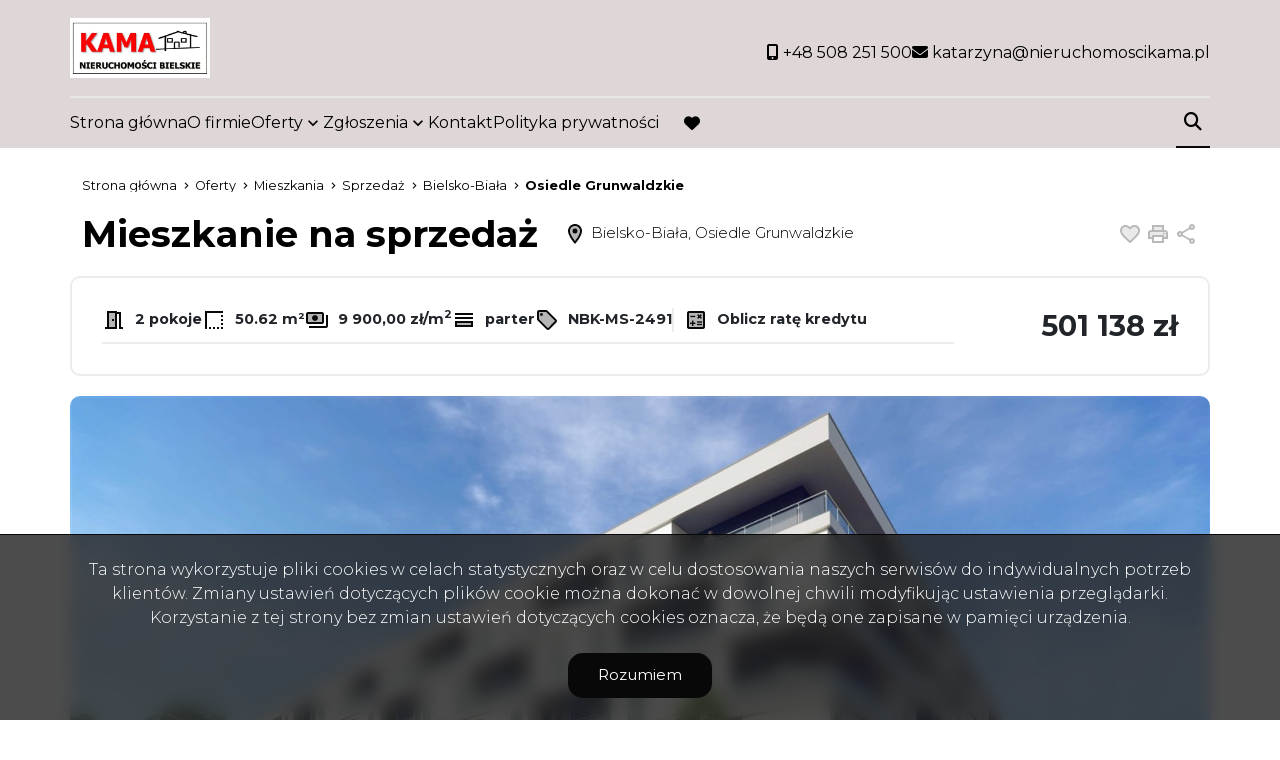

--- FILE ---
content_type: text/html; charset=UTF-8
request_url: https://www.nieruchomoscikama.pl/mieszkania-na-sprzedaz-501138zl-51m2-bielsko-biala/1001988
body_size: 15213
content:

<!DOCTYPE html>
<html lang="pl-PL">
    <head>
        <meta name="viewport" content="width=device-width, initial-scale=1.0">
        <meta charset="UTF-8">
        <link rel="icon" type="image/png" href="https://www.nieruchomoscikama.pl/storage/app/media/Fav3.png">

                    <meta property="og:image" content="https://www.nieruchomoscikama.pl/photos/ofs_10/offer_1001988/9880535_505_360_0_0_1.jpg" />
            <meta property="og:image:width" content="600" />
            <meta property="og:image:height" content="950" />
                            <link rel="canonical" href="https://www.nieruchomoscikama.pl/mieszkania-na-sprzedaz-501138zl-51m2-bielsko-biala-osiedle-grunwaldzkie/1001988" />
        
        <link rel="stylesheet" href="https://www.nieruchomoscikama.pl/combine/2f16eee2f207476f457bee96768da03f-1711007530?v=202401101537">
        <link
        href="https://fonts.googleapis.com/css2?family=Montserrat:ital,wght@0,100;0,300;0,400;0,500;0,700;1,100;1,300;1,400;1,500;1,700&display=swap"
        rel="stylesheet">
        <style>
            .header--blue .header__logo img {
                content: url("https://www.nieruchomoscikama.pl/storage/app/resources/resize/img_a686d020b32a21bf059845ea9fbc2870_0_100_0_0_fit.png");

            }

            body:not(.page-home) .header__logo img {
                content: url("https://www.nieruchomoscikama.pl/storage/app/resources/resize/img_a686d020b32a21bf059845ea9fbc2870_0_100_0_0_fit.png");

            }
        </style>

        <link rel="stylesheet" href="https://www.nieruchomoscikama.pl/plugins/galactica/reviews/assets/style.css" />
<link rel="stylesheet" href="https://www.nieruchomoscikama.pl/plugins/galactica/galcks/assets/css/style.css" />
<link rel="stylesheet" href="https://www.nieruchomoscikama.pl/plugins/galactica/contact/assets/css/style.css" />
<link rel="stylesheet" href="https://www.nieruchomoscikama.pl/plugins/galactica/virgo/assets/css/offer.css" />
<link rel="stylesheet" href="https://www.nieruchomoscikama.pl/plugins/galactica/virgo/assets/css/price-drop.css" />
<link rel="stylesheet" href="https://www.nieruchomoscikama.pl/plugins/galactica/virgo/assets/css/video.css" />
<link rel="stylesheet" href="https://www.nieruchomoscikama.pl/themes/infinity/assets/css/shareon.min.css" />
<link rel="stylesheet" href="https://www.nieruchomoscikama.pl/plugins/galactica/calculator/assets/css/style.css" />
<link href="/themes/infinity/assets/css/ep-indicator.css?v=2305180814" rel="stylesheet" />                    <link href="https://www.nieruchomoscikama.pl/combine/b45f8e4f8598d97cc70406ae728fa2fd-1708004078?v=202401101537" rel="stylesheet">
        
        
            <title>Mieszkanie Sprzedaż, Bielsko-Biała, Osiedle Grunwaldzkie, 501138 zł | Nieruchomości Bielskie KAMA Katarzyna Kierznowska</title>
        <meta name="title" content="Mieszkanie Sprzedaż, Bielsko-Biała, Osiedle Grunwaldzkie, 501138 zł | Nieruchomości Bielskie KAMA Katarzyna Kierznowska" />
        <meta name="og:title" content="Mieszkanie Sprzedaż, Bielsko-Biała, Osiedle Grunwaldzkie, 501138 zł | Nieruchomości Bielskie KAMA Katarzyna Kierznowska" />
        <meta name="twitter:title" content="Mieszkanie Sprzedaż, Bielsko-Biała, Osiedle Grunwaldzkie, 501138 zł | Nieruchomości Bielskie KAMA Katarzyna Kierznowska" />
    
            <meta name="description" content="

 
  
   
   BIELSKO-BIAŁA, CENTRUM

   KOMFORTOWE MIESZKANIE APARTAMENTOWE 2 POKOJOWE, NOWE BUDOWNICTWO
   Stan deweloperski
    

   Proponuję do zakupu komfortowe, 2 pokojowe mieszka" />
        <meta name="og:description" content="

 
  
   
   BIELSKO-BIAŁA, CENTRUM

   KOMFORTOWE MIESZKANIE APARTAMENTOWE 2 POKOJOWE, NOWE BUDOWNICTWO
   Stan deweloperski
    

   Proponuję do zakupu komfortowe, 2 pokojowe mieszka" />
        <meta name="twitter:description" content="

 
  
   
   BIELSKO-BIAŁA, CENTRUM

   KOMFORTOWE MIESZKANIE APARTAMENTOWE 2 POKOJOWE, NOWE BUDOWNICTWO
   Stan deweloperski
    

   Proponuję do zakupu komfortowe, 2 pokojowe mieszka" />
    
    <meta name="robots" content="index, follow" />

        

        <style>
            :root {
                --color-primary: #dfd7d7;
                --color-secondary: #080808;
            }
        </style>

                    </head>
    <body class="page-offer nbk-ms-2491 lng1045">
                
        
        
        <section class="header" id="header">
    <div class="header__content">
        <div class="header__main container">
            <div class="header__menu">
                <nav class="navbar navbar-expand-lg navbar-light">
                    <div class="header__logo">
                        <a href="https://www.nieruchomoscikama.pl">
                            <img src="https://www.nieruchomoscikama.pl/storage/app/resources/resize/img_a686d020b32a21bf059845ea9fbc2870_0_100_0_0_fit.png" alt="Nieruchomości Bielskie KAMA Katarzyna Kierznowska" />
                        </a>
                    </div>
                </nav>
                <div class="header__hamburger" id="mobileMenu">
                    <nav class="navbar navbar-expand-md hamburger">

                        <input type="checkbox" id="menu_checkbox" autocomplete="off">
                        <label for="menu_checkbox">
                            <div></div>
                            <div></div>
                            <div></div>
                        </label>
                    </nav>
                </div>
            </div>
            <div class="top">
                <nav class="top__menu">
                    
                                        <li class="top__item">
                                                            <a  class="top__link contact" href="tel:+48 508 251 500" rel="nofollow"><i class="fa-solid fa-mobile-screen-button"></i> <span class="top__link-text">+48 508 251 500</span></a>
                                                </li>
                                        <li class="top__item">
                                                            <a  class="top__link contact" href="mailto:katarzyna@nieruchomoscikama.pl" rel="nofollow"><i class="fa-solid fa-envelope"></i> <span class="top__link-text">katarzyna@nieruchomoscikama.pl</span></a>
                                                </li>
                                                        </nav>
            </div>
        </div>
        <div class="main container">
            <nav>
                <ul class="main-menu">
                                            <li class="main-menu__item  menu-strona-glowna">
                                                            <a class="main-menu__link " href="https://www.nieruchomoscikama.pl">Strona główna</a>
                                                                                </li>
                                            <li class="main-menu__item  menu-o-firmie">
                                                            <a class="main-menu__link " href="https://www.nieruchomoscikama.pl/o-nas">O firmie</a>
                                                                                </li>
                                            <li class="main-menu__item main-menu__item--has-submenu menu-oferty">
                                                            <a class="main-menu__link " href="https://www.nieruchomoscikama.pl/oferty/">Oferty</a>
                                                                                        <ul class="main-menu__sub-menu sub-menu">
                                                                    <li class="sub-menu__item  menu-mieszkania">
                                                                                <a href="https://www.nieruchomoscikama.pl/oferty/mieszkania/" class="sub-menu__link ">Mieszkania</a>
                                                                                
                                    </li>
                                                                    <li class="sub-menu__item  menu-domy">
                                                                                <a href="https://www.nieruchomoscikama.pl/oferty/domy/" class="sub-menu__link ">Domy</a>
                                                                                
                                    </li>
                                                                    <li class="sub-menu__item  menu-dzialki">
                                                                                <a href="https://www.nieruchomoscikama.pl/oferty/dzialki/" class="sub-menu__link ">Działki</a>
                                                                                
                                    </li>
                                                                    <li class="sub-menu__item  menu-lokale">
                                                                                <a href="https://www.nieruchomoscikama.pl/oferty/lokale/" class="sub-menu__link ">Lokale</a>
                                                                                
                                    </li>
                                                                    <li class="sub-menu__item  menu-hale">
                                                                                <a href="https://www.nieruchomoscikama.pl/oferty/hale/" class="sub-menu__link ">Hale</a>
                                                                                
                                    </li>
                                                                    <li class="sub-menu__item  menu-obiekty">
                                                                                <a href="https://www.nieruchomoscikama.pl/oferty/obiekty/" class="sub-menu__link ">Obiekty</a>
                                                                                
                                    </li>
                                                                </ul>
                                                    </li>
                                            <li class="main-menu__item main-menu__item--has-submenu menu-zgloszenia">
                                                            <a class="main-menu__link ">Zgłoszenia</a>
                                                                                        <ul class="main-menu__sub-menu sub-menu">
                                                                    <li class="sub-menu__item  menu-szukam-nieruchomosci">
                                                                                <a href="https://www.nieruchomoscikama.pl/szukam-nieruchomosci" class="sub-menu__link ">Szukam nieruchomości</a>
                                                                                
                                    </li>
                                                                    <li class="sub-menu__item  menu-oferuje-nieruchomosc">
                                                                                <a href="https://www.nieruchomoscikama.pl/oferuje-nieruchomosc" class="sub-menu__link ">Oferuję nieruchomość</a>
                                                                                
                                    </li>
                                                                </ul>
                                                    </li>
                                            <li class="main-menu__item  menu-kontakt">
                                                            <a class="main-menu__link " href="https://www.nieruchomoscikama.pl/kontakt">Kontakt</a>
                                                                                </li>
                                            <li class="main-menu__item  menu-polityka-prywatnosci">
                                                            <a class="main-menu__link " href="https://www.nieruchomoscikama.pl/rodo">Polityka prywatności</a>
                                                                                </li>
                                        <li class="main-menu__favorite">
                        <a href="https://www.nieruchomoscikama.pl/obserwowane" class="main-menu__link">
                            <i class="fa-solid fa-heart"></i>
                        </a>
                    </li>
                </ul>
            </nav>
            <div class="search-menu">
                <form id="searchBySymbol" method="post" action="https://www.nieruchomoscikama.pl/pl/searchengine">
                    <label class="expandSearch">
                        <input type="text" placeholder="Numer oferty..." name="symbol" data-toggle="popover" data-trigger="focus" title="Dismissible popover" data-content="And here's some amazing content. It's very engaging. Right?">
                        <i class="fa-solid fa-magnifying-glass"></i>
                    </label>
                </form>
            </div>
        </div>
    </div>
</section>
<section class="mobile-menu">
    <div class="mobile-menu__body">
        <nav class="mobile-menu__nav">
            <ul class="mobile-menu__list mobile-menu__list--l1">
                                    
                                    <li class="mobile-menu__item " data-submenu="[]">

                                                                        <a class="mobile-menu__link " href="https://www.nieruchomoscikama.pl">Strona główna</a>
                                                            </li>
                                    
                                    <li class="mobile-menu__item " data-submenu="[]">

                                                                        <a class="mobile-menu__link " href="https://www.nieruchomoscikama.pl/o-nas">O firmie</a>
                                                            </li>
                                    
                                                                                                                                                                                                                                                                                                                                                                                                        <li class="mobile-menu__item mobile-menu__item--has-submenu" data-submenu="[{&quot;title&quot;:&quot;Mieszkania&quot;,&quot;url&quot;:&quot;https:\/\/www.nieruchomoscikama.pl\/oferty\/mieszkania\/&quot;},{&quot;title&quot;:&quot;Domy&quot;,&quot;url&quot;:&quot;https:\/\/www.nieruchomoscikama.pl\/oferty\/domy\/&quot;},{&quot;title&quot;:&quot;Dzia\u0142ki&quot;,&quot;url&quot;:&quot;https:\/\/www.nieruchomoscikama.pl\/oferty\/dzialki\/&quot;},{&quot;title&quot;:&quot;Lokale&quot;,&quot;url&quot;:&quot;https:\/\/www.nieruchomoscikama.pl\/oferty\/lokale\/&quot;},{&quot;title&quot;:&quot;Hale&quot;,&quot;url&quot;:&quot;https:\/\/www.nieruchomoscikama.pl\/oferty\/hale\/&quot;},{&quot;title&quot;:&quot;Obiekty&quot;,&quot;url&quot;:&quot;https:\/\/www.nieruchomoscikama.pl\/oferty\/obiekty\/&quot;}]">

                                            <input type="checkbox" class="mobile-menu__sub-menu-toggle-checkbox" id="sub-menu-3" autocomplete="off">
                        <label class="mobile-menu__sub-menu-toggle" for="sub-menu-3">
                            <a class="mobile-menu__link ">
                                Oferty
                            </a>
                        </label>
                        <ul class="mobile-menu__sub-menu sub-menu">

                                                                                <li class="mobile-menu__sub-menu-item menu-mieszkania">
                                <a href="https://www.nieruchomoscikama.pl/oferty/mieszkania/" class="mobile-menu__sub-menu-link ">Mieszkania</a>
                            </li>
                                                                                                            <li class="mobile-menu__sub-menu-item menu-domy">
                                <a href="https://www.nieruchomoscikama.pl/oferty/domy/" class="mobile-menu__sub-menu-link ">Domy</a>
                            </li>
                                                                                                            <li class="mobile-menu__sub-menu-item menu-dzialki">
                                <a href="https://www.nieruchomoscikama.pl/oferty/dzialki/" class="mobile-menu__sub-menu-link ">Działki</a>
                            </li>
                                                                                                            <li class="mobile-menu__sub-menu-item menu-lokale">
                                <a href="https://www.nieruchomoscikama.pl/oferty/lokale/" class="mobile-menu__sub-menu-link ">Lokale</a>
                            </li>
                                                                                                            <li class="mobile-menu__sub-menu-item menu-hale">
                                <a href="https://www.nieruchomoscikama.pl/oferty/hale/" class="mobile-menu__sub-menu-link ">Hale</a>
                            </li>
                                                                                                            <li class="mobile-menu__sub-menu-item menu-obiekty">
                                <a href="https://www.nieruchomoscikama.pl/oferty/obiekty/" class="mobile-menu__sub-menu-link ">Obiekty</a>
                            </li>
                                                                            </ul>
                                    </li>
                                    
                                                                                                                                                                                        <li class="mobile-menu__item mobile-menu__item--has-submenu" data-submenu="[{&quot;title&quot;:&quot;Szukam nieruchomo\u015bci&quot;,&quot;url&quot;:&quot;https:\/\/www.nieruchomoscikama.pl\/szukam-nieruchomosci&quot;},{&quot;title&quot;:&quot;Oferuj\u0119 nieruchomo\u015b\u0107&quot;,&quot;url&quot;:&quot;https:\/\/www.nieruchomoscikama.pl\/oferuje-nieruchomosc&quot;}]">

                                            <input type="checkbox" class="mobile-menu__sub-menu-toggle-checkbox" id="sub-menu-4" autocomplete="off">
                        <label class="mobile-menu__sub-menu-toggle" for="sub-menu-4">
                            <a class="mobile-menu__link ">
                                Zgłoszenia
                            </a>
                        </label>
                        <ul class="mobile-menu__sub-menu sub-menu">

                                                                                <li class="mobile-menu__sub-menu-item menu-szukam-nieruchomosci">
                                <a href="https://www.nieruchomoscikama.pl/szukam-nieruchomosci" class="mobile-menu__sub-menu-link ">Szukam nieruchomości</a>
                            </li>
                                                                                                            <li class="mobile-menu__sub-menu-item menu-oferuje-nieruchomosc">
                                <a href="https://www.nieruchomoscikama.pl/oferuje-nieruchomosc" class="mobile-menu__sub-menu-link ">Oferuję nieruchomość</a>
                            </li>
                                                                            </ul>
                                    </li>
                                    
                                    <li class="mobile-menu__item " data-submenu="[]">

                                                                        <a class="mobile-menu__link " href="https://www.nieruchomoscikama.pl/kontakt">Kontakt</a>
                                                            </li>
                                    
                                    <li class="mobile-menu__item " data-submenu="[]">

                                                                        <a class="mobile-menu__link " href="https://www.nieruchomoscikama.pl/rodo">Polityka prywatności</a>
                                                            </li>
                                <li class="mobile-menu__item" >
                    <a class="mobile-menu__link " href="https://www.nieruchomoscikama.pl/obserwowane">Obserwowane</a>
                </li>
            </ul>
            <ul class="mobile-menu__list  mobile-menu__list--l2">

            </ul>
        </nav>
        <div class="mobile-menu__footer footer-menu">
            <ul class="footer-menu__contact">

                                    <li class="footer-menu__item">
                                                    <a  class="footer-menu__link contact" href="tel:+48 508 251 500" rel="nofollow">
                                <span class="footer-menu__icon">
                                    <i class="fa-solid fa-mobile-screen-button"></i>
                                </span>

                                <span class="footer-menu__link-text">+48 508 251 500
                                </span>
                            </a>
                                            </li>
                                    <li class="footer-menu__item">
                                                    <a  class="footer-menu__link contact" href="mailto:katarzyna@nieruchomoscikama.pl" rel="nofollow">
                                <span class="footer-menu__icon">
                                    <i class="fa-solid fa-envelope"></i>
                                </span>
                                <span class="footer-menu__link-text">katarzyna@nieruchomoscikama.pl
                                </span>
                            </a>
                                            </li>
                                </ul>
            <div class="footer-menu__bottom">
                <ul class="mobile-footer-socials">
                    
                </ul>
                <div class="mobile-menu-line">

                </div>
                
            </div>
        </div>
    </div>
</section>

<div class="modal fade" id="offerNotFound" tabindex="-1" aria-labelledby="offerNotFoundLabel" aria-hidden="true">
    <div class="modal-dialog">
        <div class="modal-content">
        <div class="modal-header">
            <button type="button" class="btn-close" data-bs-dismiss="modal" aria-label="Close"></button>
        </div>
        <div class="modal-body">

        </div>

        </div>
    </div>
</div>        <section id="layout-content">
            <!-- Breadcrumbs -->
    <section class="breadcrumbs">
    <div class="container">
        <ul class="breadcrumbs__list">
            <li class="breadcrumbs__item" itemprop="itemListElement" itemscope="" itemtype="https://schema.org/ListItem">
                <a itemprop="item" href="https://www.nieruchomoscikama.pl" class="breadcrumbs__link">
                   <span itemprop="name">Strona główna</span>
                </a>
                <meta itemprop="position" content="1">
            </li>
                        <li itemprop="itemListElement" itemscope="" itemtype="https://schema.org/ListItem" class="breadcrumbs__item">
                <a itemprop="item" href="https://www.nieruchomoscikama.pl/oferty/" class="breadcrumbs__link">
                    <span itemprop="name">
                        Oferty
                    </span>
                </a>
                <meta itemprop="position" content="2">
            </li>
                        <li itemprop="itemListElement" itemscope="" itemtype="https://schema.org/ListItem" class="breadcrumbs__item">
                <a itemprop="item" href="https://www.nieruchomoscikama.pl/oferty/mieszkania/" class="breadcrumbs__link">
                    <span itemprop="name">
                        Mieszkania
                    </span>
                </a>
                <meta itemprop="position" content="3">
            </li>
                        <li itemprop="itemListElement" itemscope="" itemtype="https://schema.org/ListItem" class="breadcrumbs__item">
                <a itemprop="item" href="https://www.nieruchomoscikama.pl/oferty/mieszkania/sprzedaz/" class="breadcrumbs__link">
                    <span itemprop="name">
                        Sprzedaż
                    </span>
                </a>
                <meta itemprop="position" content="4">
            </li>
                        <li itemprop="itemListElement" itemscope="" itemtype="https://schema.org/ListItem" class="breadcrumbs__item">
                <a itemprop="item" href="https://www.nieruchomoscikama.pl/oferty/mieszkania/sprzedaz/bielsko-biala/" class="breadcrumbs__link">
                    <span itemprop="name">
                        Bielsko-Biała
                    </span>
                </a>
                <meta itemprop="position" content="5">
            </li>
                        <li itemprop="itemListElement" itemscope="" itemtype="https://schema.org/ListItem" class="breadcrumbs__item">
                <a itemprop="item" href="https://www.nieruchomoscikama.pl/oferty/mieszkania/sprzedaz/bielsko-biala/osiedle grunwaldzkie/" class="breadcrumbs__link">
                    <span itemprop="name">
                        Osiedle Grunwaldzkie
                    </span>
                </a>
                <meta itemprop="position" content="6">
            </li>
                    </ul>
    </div>
</section>    <!-- /Breadcrumbs -->

    <!-- SINGLE OFFER HEADER -->

    <section id="offerHeader" class="single-offer-header">
        <div class="container single-offer-header__container">

            <h1 class="single-offer-header__title">Mieszkanie na sprzedaż</h1>

            <p class="single-offer-header__location">
                <svg class="single-offer-header__location-icon" xmlns="http://www.w3.org/2000/svg" height="24px"
                    viewBox="0 0 24 24" width="24px" fill="#000000">
                    <path d="M0 0h24v24H0V0z" fill="none" />
                    <path
                        d="M12 4C9.24 4 7 6.24 7 9c0 2.85 2.92 7.21 5 9.88 2.11-2.69 5-7 5-9.88 0-2.76-2.24-5-5-5zm0 7.5c-1.38 0-2.5-1.12-2.5-2.5s1.12-2.5 2.5-2.5 2.5 1.12 2.5 2.5-1.12 2.5-2.5 2.5z"
                        opacity=".3" />
                    <path
                        d="M12 2C8.13 2 5 5.13 5 9c0 5.25 7 13 7 13s7-7.75 7-13c0-3.87-3.13-7-7-7zM7 9c0-2.76 2.24-5 5-5s5 2.24 5 5c0 2.88-2.88 7.19-5 9.88C9.92 16.21 7 11.85 7 9z" />
                    <circle cx="12" cy="9" r="2.5" />
                </svg>
                Bielsko-Biała, Osiedle Grunwaldzkie
            </p>

            <div class="single-offer-header__buttons">
                                                <a  href="#" class="single-offer-header__button single-offer-header__button--like notepadAdd" data-rel="oferta_1001988 nofollow">
                    <svg class="single-offer-header__button-icon" xmlns="http://www.w3.org/2000/svg" height="24px"
                        viewBox="0 0 24 24" width="24px" fill="#000000">
                        <path d="M0 0h24v24H0V0z" fill="none" />
                        <path
                            d="M16.5 5c-1.54 0-3.04.99-3.56 2.36h-1.87C10.54 5.99 9.04 5 7.5 5 5.5 5 4 6.5 4 8.5c0 2.89 3.14 5.74 7.9 10.05l.1.1.1-.1C16.86 14.24 20 11.39 20 8.5c0-2-1.5-3.5-3.5-3.5z"
                            opacity=".3" />
                        <path
                            d="M16.5 3c-1.74 0-3.41.81-4.5 2.09C10.91 3.81 9.24 3 7.5 3 4.42 3 2 5.42 2 8.5c0 3.78 3.4 6.86 8.55 11.54L12 21.35l1.45-1.32C18.6 15.36 22 12.28 22 8.5 22 5.42 19.58 3 16.5 3zm-4.4 15.55l-.1.1-.1-.1C7.14 14.24 4 11.39 4 8.5 4 6.5 5.5 5 7.5 5c1.54 0 3.04.99 3.57 2.36h1.87C13.46 5.99 14.96 5 16.5 5c2 0 3.5 1.5 3.5 3.5 0 2.89-3.14 5.74-7.9 10.05z" />
                    </svg>
                    <span class="sr-only">Dodaj do ulubionych</span>
                </a>
                                                                                <!-- <a  href="#" id="get-offer-pdf" data-loc="https://www.nieruchomoscikama.pl/pl/savepdf,1001988,drukuj2pdf" class="single-offer-header__button single-offer-header__button--pdf" rel="nofollow">
                    <svg class="single-offer-header__button-icon" xmlns="http://www.w3.org/2000/svg" height="24px"
                        viewBox="0 0 24 24" width="24px" fill="#000000">
                        <path d="M0 0h24v24H0V0z" fill="none" />
                        <path d="M4 6H2v14c0 1.1.9 2 2 2h14v-2H4V6z" />
                        <path
                            d="M10 9h1v1h-1zm4 0h1v3h-1zm-6 7h12V4H8v12zm9-8h2v1h-1v1h1v1h-1v2h-1V8zm-4 0h2c.55 0 1 .45 1 1v3c0 .55-.45 1-1 1h-2V8zM9 8h2c.55 0 1 .45 1 1v1c0 .55-.45 1-1 1h-1v2H9V8z"
                            opacity=".3" />
                        <path
                            d="M20 2H8c-1.1 0-2 .9-2 2v12c0 1.1.9 2 2 2h12c1.1 0 2-.9 2-2V4c0-1.1-.9-2-2-2zm0 14H8V4h12v12zm-4-4V9c0-.55-.45-1-1-1h-2v5h2c.55 0 1-.45 1-1zm-2-3h1v3h-1V9zm4 2h1v-1h-1V9h1V8h-2v5h1zm-8 0h1c.55 0 1-.45 1-1V9c0-.55-.45-1-1-1H9v5h1v-2zm0-2h1v1h-1V9z" />
                    </svg>
                    <span class="sr-only">Pobierz pdf</span>
                </a> -->

                <a  href="#" class="single-offer-header__button single-offer-header__button--print" onclick="window.open('/drukuj2/1001988' , 'Wydruk_oferty_1001988', 'width=770, height=750'); return false;" rel="nofollow">
                    <svg class="single-offer-header__button-icon" xmlns="http://www.w3.org/2000/svg" height="24px"
                        viewBox="0 0 24 24" width="24px" fill="#000000">
                        <path d="M0 0h24v24H0V0z" fill="none" />
                        <path d="M8 5h8v3H8z" opacity=".3" />
                        <circle cx="18" cy="11.5" r="1" />
                        <path
                            d="M19 8h-1V3H6v5H5c-1.66 0-3 1.34-3 3v6h4v4h12v-4h4v-6c0-1.66-1.34-3-3-3zM8 5h8v3H8V5zm8 14H8v-4h8v4zm4-4h-2v-2H6v2H4v-4c0-.55.45-1 1-1h14c.55 0 1 .45 1 1v4z" />
                        <path
                            d="M6 13h12v2h2v-4c0-.55-.45-1-1-1H5c-.55 0-1 .45-1 1v4h2v-2zm12-2.5c.55 0 1 .45 1 1s-.45 1-1 1-1-.45-1-1 .45-1 1-1z"
                            opacity=".3" />
                    </svg>
                    <span class="sr-only">Drukuj</span>
                </a>
                <a  href="#" class="single-offer-header__button single-offer-header__button--share" id="shareOffer" data-action="share" rel="nofollow">
                    <svg class="single-offer-header__button-icon" xmlns="http://www.w3.org/2000/svg" height="24px"
                        viewBox="0 0 24 24" width="24px" fill="#000000">
                        <path d="M0 0h24v24H0V0z" fill="none" />
                        <circle cx="18" cy="5" opacity=".3" r="1" />
                        <circle cx="6" cy="12" opacity=".3" r="1" />
                        <circle cx="18" cy="19.02" opacity=".3" r="1" />
                        <path
                            d="M18 16.08c-.76 0-1.44.3-1.96.77L8.91 12.7c.05-.23.09-.46.09-.7s-.04-.47-.09-.7l7.05-4.11c.54.5 1.25.81 2.04.81 1.66 0 3-1.34 3-3s-1.34-3-3-3-3 1.34-3 3c0 .24.04.47.09.7L8.04 9.81C7.5 9.31 6.79 9 6 9c-1.66 0-3 1.34-3 3s1.34 3 3 3c.79 0 1.5-.31 2.04-.81l7.12 4.16c-.05.21-.08.43-.08.65 0 1.61 1.31 2.92 2.92 2.92s2.92-1.31 2.92-2.92c0-1.61-1.31-2.92-2.92-2.92zM18 4c.55 0 1 .45 1 1s-.45 1-1 1-1-.45-1-1 .45-1 1-1zM6 13c-.55 0-1-.45-1-1s.45-1 1-1 1 .45 1 1-.45 1-1 1zm12 7.02c-.55 0-1-.45-1-1s.45-1 1-1 1 .45 1 1-.45 1-1 1z" />
                    </svg>
                    <span class="sr-only">Udostępnij</span>
                </a>
                <div class="container share-box">
                    <div class="shareon" data-title="Bielsko-Biała, Osiedle Grunwaldzkie">
                        <a class="facebook"></a>
                        <!-- <a class="messenger"></a> -->
                        <button class="twitter"></button>
                        <button class="whatsapp"></button>
                        <button class="linkedin"></button>
                    </div>
                </div>
            </div>

        </div>
    </section>

    <!-- ./SINGLE OFFER HEADER -->

    <!-- SINGLE OFFER TOP INFO -->

    <section class="single-offer-top-info">
        <div class="single-offer-top-info__container container">

            <div class="single-offer-top-info__specs">
                                <div class="single-offer-top-info__spec">
                    <svg class="single-offer-top-info__icon" xmlns="http://www.w3.org/2000/svg" height="24px" viewBox="0 0 24 24" width="24px" fill="#000000">
                        <path d="M0 0h24v24H0V0z" fill="none" />
                        <path d="M7 19h6V5H7v14zm3-8h2v2h-2v-2z" opacity=".3" />
                        <path d="M19 19V4h-4V3H5v16H3v2h12V6h2v15h4v-2h-2zm-6 0H7V5h6v14zm-3-8h2v2h-2z" />
                    </svg>
                    2 pokoje
                </div>
                                                <div class="single-offer-top-info__spec">
                    <svg class="single-offer-top-info__icon" xmlns="http://www.w3.org/2000/svg" height="24px" viewBox="0 0 24 24" width="24px" fill="#000000">
                        <path d="M0 0h24v24H0V0z" fill="none" />
                        <path d="M19 19h2v2h-2zm0-8h2v2h-2zm0 4h2v2h-2zm-4 4h2v2h-2zM3 21h2V5h16V3H3zM19 7h2v2h-2zm-8 12h2v2h-2zm-4 0h2v2H7z" />
                    </svg>
                    50.62 m²
                </div>
                
                <div class="single-offer-top-info__spec">
                    <svg class="single-offer-top-info__icon" xmlns="http://www.w3.org/2000/svg" enable-background="new 0 0 24 24" height="24px" viewBox="0 0 24 24" width="24px" fill="#000000">
                        <g>
                            <rect fill="none" height="24" width="24" />
                            <path d="M17,6H3v8h14V6z M10,13c-1.66,0-3-1.34-3-3s1.34-3,3-3s3,1.34,3,3S11.66,13,10,13z" opacity=".3" />
                            <g>
                                <path d="M17,4H3C1.9,4,1,4.9,1,6v8c0,1.1,0.9,2,2,2h14c1.1,0,2-0.9,2-2V6C19,4.9,18.1,4,17,4L17,4z M3,14V6h14v8H3z" />
                                <path d="M10,7c-1.66,0-3,1.34-3,3s1.34,3,3,3s3-1.34,3-3S11.66,7,10,7L10,7z" />
                            </g>
                            <path d="M23,7v11c0,1.1-0.9,2-2,2H4c0-1,0-0.9,0-2h17V7C22.1,7,22,7,23,7z" />
                        </g>
                    </svg>
                    9&nbsp;900,00&nbsp;zł/m<sup>2</sup>
                </div>
                                <div class="single-offer-top-info__spec single-offer-top-info__spec--floor">
                    <svg class="single-offer-top-info__icon" xmlns="http://www.w3.org/2000/svg" height="24px" viewBox="0 0 24 24" width="24px" fill="#000000">
                        <path d="M0 0h24v24H0V0z" fill="none" />
                        <path d="M19 15v2H5v-2h14m2-10H3v2h18V5zm0 4H3v2h18V9zm0 4H3v6h18v-6z" />
                        <path d="M5 15h14v2H5z" opacity=".3" />
                    </svg>
                    parter                 </div>
                                
                <div class="single-offer-top-info__spec">
                    <svg class="single-offer-top-info__icon" xmlns="http://www.w3.org/2000/svg" height="24px" viewBox="0 0 24 24" width="24px" fill="#000000">
                        <path d="M0 0h24v24H0V0z" fill="none" />
                        <path d="M11 4H4v7l9 9.01L20 13l-9-9zM6.5 8C5.67 8 5 7.33 5 6.5S5.67 5 6.5 5 8 5.67 8 6.5 7.33 8 6.5 8z" opacity=".3" />
                        <path d="M12.41 2.58C12.05 2.22 11.55 2 11 2H4c-1.1 0-2 .9-2 2v7c0 .55.22 1.05.59 1.42l9 9c.36.36.86.58 1.41.58s1.05-.22 1.41-.59l7-7c.37-.36.59-.86.59-1.41s-.23-1.06-.59-1.42l-9-9zM13 20.01L4 11V4h7v-.01l9 9-7 7.02z" />
                        <circle cx="6.5" cy="6.5" r="1.5" />
                    </svg>
                    NBK-MS-2491
                </div>
                
                                <a  href="#calculator" class="single-offer-top-info__spec single-offer-top-info__calculate" rel="nofollow">
                    <svg class="single-offer-top-info__icon" xmlns="http://www.w3.org/2000/svg" enable-background="new 0 0 24 24" height="24px" viewBox="0 0 24 24" width="24px" fill="#000000">
                        <g>
                            <rect fill="none" height="24" width="24" />
                        </g>
                        <g>
                            <g>
                                <path d="M5,19h14V5H5V19z M13.03,7.06L14.09,6l1.41,1.41L16.91,6l1.06,1.06l-1.41,1.41l1.41,1.41l-1.06,1.06 L15.5,9.54l-1.41,1.41l-1.06-1.06l1.41-1.41L13.03,7.06z M13,13.25h5v1.5h-5V13.25z M13,15.75h5v1.5h-5V15.75z M6.25,7.72h5v1.5 h-5V7.72z M6,14.5h2v-2h1.5v2h2V16h-2v2H8v-2H6V14.5z" opacity=".3" />
                                <path d="M19,3H5C3.9,3,3,3.9,3,5v14c0,1.1,0.9,2,2,2h14c1.1,0,2-0.9,2-2V5C21,3.9,20.1,3,19,3z M19,19H5V5h14V19z" />
                                <rect height="1.5" width="5" x="6.25" y="7.72" />
                                <rect height="1.5" width="5" x="13" y="15.75" />
                                <rect height="1.5" width="5" x="13" y="13.25" />
                                <polygon points="8,18 9.5,18 9.5,16 11.5,16 11.5,14.5 9.5,14.5 9.5,12.5 8,12.5 8,14.5 6,14.5 6,16 8,16" />
                                <polygon points="14.09,10.95 15.5,9.54 16.91,10.95 17.97,9.89 16.56,8.47 17.97,7.06 16.91,6 15.5,7.41 14.09,6 13.03,7.06 14.44,8.47 13.03,9.89" />
                            </g>
                        </g>
                    </svg>
                    Oblicz ratę kredytu
                </a>
                                
            </div>
            
            <div class="single-offer-top-info__price-container">
                <h3 class="single-offer-top-info__price ">
                                        501 138&nbsp;zł
                                    </h3>
                            </div>


        </div>
    </section>

    <!-- ./SINGLE OFFER TOP INFO -->

    <!-- SINGLE OFFER SLIDER -->

    <section class="single-offer-slider">
        <div class="container single-offer-slider__container">
            <div class="single-offer-slider__slick-container">
                <div class="single-offer-slider__slick-item status-Aktualna">

                                        <img id="photo-main" class="single-offer-slider__img" src="https://www.nieruchomoscikama.pl/photos/ofs_10/offer_1001988/9880535_1920_1080_0_1_1.jpg" alt="">
                                        <div class="single-offer-flags">
                                                <div class="flag">Oferta specjalna</div>
                                                                                            </div>

                                    </div>

            </div>
        </div>
    </section>

    <!-- ./SINGLE OFFER SLIDER -->

    <!-- SINGLE OFFER DETAILS -->

    <section class="single-offer-content">
        <div class="container single-offer__heading-container">
            <h2 class="page-section__title single-offer-content__heading">
                <span class="first-word">Szczegóły</span> oferty
            </h2>
        </div>
        <div class="single-offer-content__container container-xl">
            <div class="single-offer-table__wrapper">
                <table class="single-offer-table">
                    <tbody class="single-offer-table__tbody">
                                                                                                <tr class="single-offer-table__row">
                                        <td class="single-offer-table__cell">Symbol oferty</td>
                                        <td class="single-offer-table__cell"><strong>NBK-MS-2491</strong></td>
                                    </tr>
                                                                                                                                <tr class="single-offer-table__row">
                                        <td class="single-offer-table__cell">Powierzchnia</td>
                                        <td class="single-offer-table__cell"><strong>50,62 m&sup2;</strong></td>
                                    </tr>
                                                                                                                                <tr class="single-offer-table__row">
                                        <td class="single-offer-table__cell">Powierzchnia balkonów/tarasów</td>
                                        <td class="single-offer-table__cell"><strong>9,60 m&sup2;</strong></td>
                                    </tr>
                                                                                                                                <tr class="single-offer-table__row">
                                        <td class="single-offer-table__cell">Liczba pokoi</td>
                                        <td class="single-offer-table__cell"><strong>2</strong></td>
                                    </tr>
                                                                                                                                <tr class="single-offer-table__row">
                                        <td class="single-offer-table__cell">Rodzaj budynku</td>
                                        <td class="single-offer-table__cell"><strong>apartamentowiec</strong></td>
                                    </tr>
                                                                                                                                <tr class="single-offer-table__row">
                                        <td class="single-offer-table__cell">Standard</td>
                                        <td class="single-offer-table__cell"><strong><?xml version="1.0" encoding="utf-8"?><!DOCTYPE svg PUBLIC "-//W3C//DTD SVG 1.1//EN" "http://www.w3.org/Graphics/SVG/1.1/DTD/svg11.dtd"><svg version="1.1" id="Warstwa_1" xmlns="http://www.w3.org/2000/svg" xmlns:xlink="http://www.w3.org/1999/xlink" x="0px" y="0px" width="18.425px" height="18.425px" viewBox="0 0 18.425 18.425" enable-background="new 0 0 18.425 18.425" xml:space="preserve"><polygon fill="#B49A58" points="9.212,1.125 11.84,6.449 17.717,7.303 13.464,11.448 14.468,17.3 9.212,14.537 3.957,17.3 4.96,11.448 0.708,7.303 6.584,6.449 "/></svg><?xml version="1.0" encoding="utf-8"?><!DOCTYPE svg PUBLIC "-//W3C//DTD SVG 1.1//EN" "http://www.w3.org/Graphics/SVG/1.1/DTD/svg11.dtd"><svg version="1.1" id="Warstwa_1" xmlns="http://www.w3.org/2000/svg" xmlns:xlink="http://www.w3.org/1999/xlink" x="0px" y="0px" width="18.425px" height="18.425px" viewBox="0 0 18.425 18.425" enable-background="new 0 0 18.425 18.425" xml:space="preserve"><polygon fill="#B49A58" points="9.212,1.125 11.84,6.449 17.717,7.303 13.464,11.448 14.468,17.3 9.212,14.537 3.957,17.3 4.96,11.448 0.708,7.303 6.584,6.449 "/></svg><?xml version="1.0" encoding="utf-8"?><!DOCTYPE svg PUBLIC "-//W3C//DTD SVG 1.1//EN" "http://www.w3.org/Graphics/SVG/1.1/DTD/svg11.dtd"><svg version="1.1" id="Warstwa_1" xmlns="http://www.w3.org/2000/svg" xmlns:xlink="http://www.w3.org/1999/xlink" x="0px" y="0px" width="18.425px" height="18.425px" viewBox="0 0 18.425 18.425" enable-background="new 0 0 18.425 18.425" xml:space="preserve"><polygon fill="#B49A58" points="9.212,1.125 11.84,6.449 17.717,7.303 13.464,11.448 14.468,17.3 9.212,14.537 3.957,17.3 4.96,11.448 0.708,7.303 6.584,6.449 "/></svg><?xml version="1.0" encoding="utf-8"?><!DOCTYPE svg PUBLIC "-//W3C//DTD SVG 1.1//EN" "http://www.w3.org/Graphics/SVG/1.1/DTD/svg11.dtd"><svg version="1.1" id="Warstwa_1" xmlns="http://www.w3.org/2000/svg" xmlns:xlink="http://www.w3.org/1999/xlink" x="0px" y="0px" width="18.425px" height="18.425px" viewBox="0 0 18.425 18.425" enable-background="new 0 0 18.425 18.425" xml:space="preserve"><polygon fill="#B49A58" points="9.212,1.125 11.84,6.449 17.717,7.303 13.464,11.448 14.468,17.3 9.212,14.537 3.957,17.3 4.96,11.448 0.708,7.303 6.584,6.449 "/></svg><?xml version="1.0" encoding="utf-8"?><!DOCTYPE svg PUBLIC "-//W3C//DTD SVG 1.1//EN" "http://www.w3.org/Graphics/SVG/1.1/DTD/svg11.dtd"><svg version="1.1" id="Warstwa_1" xmlns="http://www.w3.org/2000/svg" xmlns:xlink="http://www.w3.org/1999/xlink" x="0px" y="0px" width="18.425px" height="18.425px" viewBox="0 0 18.425 18.425" enable-background="new 0 0 18.425 18.425" xml:space="preserve"><polygon fill="#B49A58" points="9.212,1.125 11.84,6.449 17.717,7.303 13.464,11.448 14.468,17.3 9.212,14.537 3.957,17.3 4.96,11.448 0.708,7.303 6.584,6.449 "/></svg></strong></td>
                                    </tr>
                                                                                                                                <tr class="single-offer-table__row">
                                        <td class="single-offer-table__cell">Piętro</td>
                                        <td class="single-offer-table__cell"><strong>parter</strong></td>
                                    </tr>
                                                                                                                                <tr class="single-offer-table__row">
                                        <td class="single-offer-table__cell">Liczba pięter w budynku</td>
                                        <td class="single-offer-table__cell"><strong>4</strong></td>
                                    </tr>
                                                                                                                                <tr class="single-offer-table__row">
                                        <td class="single-offer-table__cell">Stan lokalu</td>
                                        <td class="single-offer-table__cell"><strong>Do wykończenia</strong></td>
                                    </tr>
                                                                                                                                <tr class="single-offer-table__row">
                                        <td class="single-offer-table__cell">Balkon</td>
                                        <td class="single-offer-table__cell"><strong>brak</strong></td>
                                    </tr>
                                                                                                                                <tr class="single-offer-table__row">
                                        <td class="single-offer-table__cell">Liczba tarasów</td>
                                        <td class="single-offer-table__cell"><strong>1</strong></td>
                                    </tr>
                                                                                                                                <tr class="single-offer-table__row">
                                        <td class="single-offer-table__cell">Gaz</td>
                                        <td class="single-offer-table__cell"><strong>brak</strong></td>
                                    </tr>
                                                                                                                                <tr class="single-offer-table__row">
                                        <td class="single-offer-table__cell">Woda</td>
                                        <td class="single-offer-table__cell"><strong>jest</strong></td>
                                    </tr>
                                                                                                                                <tr class="single-offer-table__row">
                                        <td class="single-offer-table__cell">Dojazd</td>
                                        <td class="single-offer-table__cell"><strong>asfalt</strong></td>
                                    </tr>
                                                                                                                                <tr class="single-offer-table__row">
                                        <td class="single-offer-table__cell">Ogrzewanie</td>
                                        <td class="single-offer-table__cell"><strong>miejskie</strong></td>
                                    </tr>
                                                                                                                                <tr class="single-offer-table__row">
                                        <td class="single-offer-table__cell">Tarasy</td>
                                        <td class="single-offer-table__cell"><strong>taras</strong></td>
                                    </tr>
                                                                                                                                <tr class="single-offer-table__row">
                                        <td class="single-offer-table__cell">vir_oferta_odlegloscplaza_linia</td>
                                        <td class="single-offer-table__cell"><strong>tak</strong></td>
                                    </tr>
                                                                                </tbody>
                </table>
                                                                                                
                            </div>
            <div class="single-offer-description__wrapper">
                <!-- AGENT -->
                <div class="single-offer-agent">

                    <div class="single-offer-agent__wrapper">
                        <img class="single-offer-agent__img" src="https://www.nieruchomoscikama.pl/themes/infinity/assets/images/agent-no-photo.png" alt="Darek Kierznowski">

                        <div class="single-offer-agent__content">
                            <h3 class="single-offer-agent__name">Darek Kierznowski</h3>
                            <p class="single-offer-agent__job">
                                Manager
                                                            </p>

                            <div class="single-offer-agent__contact">
                                                                    <a  href="tel:33 470 64 69" rel="nofollow">33 470 64 69</a>
                                                                                                    <a  href="tel:501 221 528" rel="nofollow">501 221 528</a>
                                                                                            </div>

                            <a  id="writeMessageBtn" data-agent-id="1126" data-agent-title="Kontakt do agenta Darek Kierznowski" href="#contact-form" class="single-offer-agent__contact-btn" rel="nofollow">
                                Napisz wiadomość
                            </a>

                            <a href="https://www.nieruchomoscikama.pl/oferty/sf/ag-1126" class="single-offer-agent__offer-count">
                                <span class="number">42</span>
                                <span class="label">Ofert</span>
                            </a>
                        </div>
                    </div>



                </div>
                <!-- ./AGENT -->

                <!-- TEXT -->
                <div class="single-offer-text container">
                    <h2 class="page-section__title single-offer-text__heading">
                        <span class="first-word">Opis</span> nieruchomości
                    </h2>
                        <p>
                            <strong></strong>
<table>
 <tbody>
  <tr id="pan_Tr15">
   <td colspan="2">
   <p><span style="font-size: 14px"><strong>BIELSKO-BIAŁA, CENTRUM</strong></span></p>

   <p><span style="font-size: 12px"><strong>KOMFORTOWE MIESZKANIE APARTAMENTOWE 2 POKOJOWE, NOWE BUDOWNICTWO<br />
   Stan deweloperski</strong></span><br />
    </p>

   <p>Proponuję do zakupu komfortowe, 2 pokojowe mieszkanie o powierzchni <strong>50,62m<sup>2</sup></strong>, usytuowane na parterze w nowoczesnym czteropiętrowym apartamentowcu. Mieszkanie dedykowane jest dla osób ceniących sobie bliskość infrastruktury miejskiej. Na terenie zostanie urządzony piękny ogród dostępny tylko dla mieszkańców. W pobliżu Galeria Handlowa Gemini, a w niej wszelkiego rodzaju usługi, kino, siłownia, gastronomia.<br />
   <br />
   W najbliższej okolicy jeszcze wiele innych sklepów i usług oraz bardzo dobry dostęp do dróg wylotowych. Dla inwestycji przewidziano garaże podziemne, a cały teren będzie ogrodzony i monitorowany.</p>

   <p><strong>Rozkład pomieszczeń: </strong>wejście z klatki schodowej, salon otwarty na kuchnię z wyjściem na taras, sypialnia z wyjściem na taras, łazienka z WC. Ekspozycja mieszkania: wschodnia.</p>

   <p><strong>Stan techniczny:</strong><br />
   Stan deweloperski:<br />
   - mury zewnętrzne z pustaka ceramicznego 25cm izolowane styropianem 12cm otynkowane tynkiem akrylowym, ściany wewnętrzne z pustaka ceramicznego 11cm<br />
   - tynki wewnętrzne - gipsowe<br />
   - wylewki cementowe zacierane (poza łazienką)<br />
   - winda<br />
   - stolarka okienna PCV z mikrowentylacją, szyba zespolona k=1,1<br />
   - drzwi wejściowe ocieplane, antywłamaniowe klasy "B"<br />
   - grzejniki - typu RADSON<br />
   <br />
   <br />
   Instalacje:<br />
   - wodna z sieci miejskiej<br />
   - kanalizacja - miejska<br />
   - instalacja antenowa TV SAT<br />
   - instalacja elektryczna - po 2 punkty elektryczne w pokoju + siła w kuchni<br />
   - domofon<br />
   - instalacja telefoniczna<br />
   - instalacja centralnego ogrzewania, ogrzewanie miejskie<br />
   <br />
   Infrastruktura:<br />
   - teren całkowicie ogrodzony<br />
   - bramka, brama wjazdowa na pilota<br />
   - dojście do budynku wyłożone kostką<br />
   - obiekt monitorowany</p>

   <p><strong>Cena sprzedaży:</strong> <strong>501 138,00 zł</strong>, brak podatku PCC.<br />
   <br />
   Istnieje możliwość zakupu apartamentów na innych kondygnacjach; w różnych konfiguracjach 2,3 i 4 pokojowych; o powierzchniach od 47m<sup>2</sup> do 80m<sup>2</sup>.<br />
   Miejsce garażowe płatne: garaż 35 000 zł, miejsce zewnętrzne 20 000 zł.<br />
   <br />
   Pozwolenia na użytkowanie.<br />
   <br />
   Powyższy opis nie stanowi oferty handlowej w rozumieniu art.66 KC, a dane w nim zawarte mają jedynie charakter informacyjny.</p>
   </td>
  </tr>
  <tr id="pan_trUserOdpowiedzialny">
   <td colspan="2" id="pan_tdUserOdpowiedzialny"> </td>
  </tr>
 </tbody>
</table>
<strong></strong><br />
<br />
 
                        </p>

                </div>
                                <!-- ./TEXT -->
            </div>
        </div>
    </section>

    <!-- ./SINGLE OFFER DETAILS -->

    <!-- SINGLE OFFER GALLERY -->

    <section class="single-offer-gallery">
        <div id="offerGallery" class="container-xxl single-offer-gallery__container">
                            <a href="https://www.nieruchomoscikama.pl/photos/ofs_10/offer_1001988/9880535_1280_960_1_0_0.jpg">
                    <img class="single-offer-gallery__img lazy" src="https://www.nieruchomoscikama.pl/photos/ofs_10/offer_1001988/9880535_190_190_0_0_1.jpg" alt="">
                </a>

                            <a href="https://www.nieruchomoscikama.pl/photos/ofs_10/offer_1001988/10230436_1280_960_1_0_0.jpg">
                    <img class="single-offer-gallery__img lazy" src="https://www.nieruchomoscikama.pl/photos/ofs_10/offer_1001988/10230436_190_190_0_0_1.jpg" alt="">
                </a>

                            <a href="https://www.nieruchomoscikama.pl/photos/ofs_10/offer_1001988/10208663_1280_960_1_0_0.jpg">
                    <img class="single-offer-gallery__img lazy" src="https://www.nieruchomoscikama.pl/photos/ofs_10/offer_1001988/10208663_190_190_0_0_1.jpg" alt="">
                </a>

                            <a href="https://www.nieruchomoscikama.pl/photos/ofs_10/offer_1001988/9880537_1280_960_1_0_0.jpg">
                    <img class="single-offer-gallery__img lazy" src="https://www.nieruchomoscikama.pl/photos/ofs_10/offer_1001988/9880537_190_190_0_0_1.jpg" alt="">
                </a>

                            <a href="https://www.nieruchomoscikama.pl/photos/ofs_10/offer_1001988/9880538_1280_960_1_0_0.jpg">
                    <img class="single-offer-gallery__img lazy" src="https://www.nieruchomoscikama.pl/photos/ofs_10/offer_1001988/9880538_190_190_0_0_1.jpg" alt="">
                </a>

                            <a href="https://www.nieruchomoscikama.pl/photos/ofs_10/offer_1001988/9880539_1280_960_1_0_0.jpg">
                    <img class="single-offer-gallery__img lazy" src="https://www.nieruchomoscikama.pl/photos/ofs_10/offer_1001988/9880539_190_190_0_0_1.jpg" alt="">
                </a>

                            <a href="https://www.nieruchomoscikama.pl/photos/ofs_10/offer_1001988/9880540_1280_960_1_0_0.jpg">
                    <img class="single-offer-gallery__img lazy" src="https://www.nieruchomoscikama.pl/photos/ofs_10/offer_1001988/9880540_190_190_0_0_1.jpg" alt="">
                </a>

                            <a href="https://www.nieruchomoscikama.pl/photos/ofs_10/offer_1001988/9880541_1280_960_1_0_0.jpg">
                    <img class="single-offer-gallery__img lazy" src="https://www.nieruchomoscikama.pl/photos/ofs_10/offer_1001988/9880541_190_190_0_0_1.jpg" alt="">
                </a>

                            <a href="https://www.nieruchomoscikama.pl/photos/ofs_10/offer_1001988/9880542_1280_960_1_0_0.jpg">
                    <img class="single-offer-gallery__img lazy" src="https://www.nieruchomoscikama.pl/photos/ofs_10/offer_1001988/9880542_190_190_0_0_1.jpg" alt="">
                </a>

                            <a href="https://www.nieruchomoscikama.pl/photos/ofs_10/offer_1001988/9880543_1280_960_1_0_0.jpg">
                    <img class="single-offer-gallery__img lazy" src="https://www.nieruchomoscikama.pl/photos/ofs_10/offer_1001988/9880543_190_190_0_0_1.jpg" alt="">
                </a>

                            <a href="https://www.nieruchomoscikama.pl/photos/ofs_10/offer_1001988/9880544_1280_960_1_0_0.jpg">
                    <img class="single-offer-gallery__img lazy" src="https://www.nieruchomoscikama.pl/photos/ofs_10/offer_1001988/9880544_190_190_0_0_1.jpg" alt="">
                </a>

                            <a href="https://www.nieruchomoscikama.pl/photos/ofs_10/offer_1001988/9880545_1280_960_1_0_0.jpg">
                    <img class="single-offer-gallery__img lazy" src="https://www.nieruchomoscikama.pl/photos/ofs_10/offer_1001988/9880545_190_190_0_0_1.jpg" alt="">
                </a>

                            <a href="https://www.nieruchomoscikama.pl/photos/ofs_10/offer_1001988/9880546_1280_960_1_0_0.jpg">
                    <img class="single-offer-gallery__img lazy" src="https://www.nieruchomoscikama.pl/photos/ofs_10/offer_1001988/9880546_190_190_0_0_1.jpg" alt="">
                </a>

                            <a href="https://www.nieruchomoscikama.pl/photos/ofs_10/offer_1001988/9880547_1280_960_1_0_0.jpg">
                    <img class="single-offer-gallery__img lazy" src="https://www.nieruchomoscikama.pl/photos/ofs_10/offer_1001988/9880547_190_190_0_0_1.jpg" alt="">
                </a>

                            <a href="https://www.nieruchomoscikama.pl/photos/ofs_10/offer_1001988/9880548_1280_960_1_0_0.jpg">
                    <img class="single-offer-gallery__img lazy" src="https://www.nieruchomoscikama.pl/photos/ofs_10/offer_1001988/9880548_190_190_0_0_1.jpg" alt="">
                </a>

                            <a href="https://www.nieruchomoscikama.pl/photos/ofs_10/offer_1001988/9880549_1280_960_1_0_0.jpg">
                    <img class="single-offer-gallery__img lazy" src="https://www.nieruchomoscikama.pl/photos/ofs_10/offer_1001988/9880549_190_190_0_0_1.jpg" alt="">
                </a>

                            <a href="https://www.nieruchomoscikama.pl/photos/ofs_10/offer_1001988/9880550_1280_960_1_0_0.jpg">
                    <img class="single-offer-gallery__img lazy" src="https://www.nieruchomoscikama.pl/photos/ofs_10/offer_1001988/9880550_190_190_0_0_1.jpg" alt="">
                </a>

                            <a href="https://www.nieruchomoscikama.pl/photos/ofs_10/offer_1001988/9880551_1280_960_1_0_0.jpg">
                    <img class="single-offer-gallery__img lazy" src="https://www.nieruchomoscikama.pl/photos/ofs_10/offer_1001988/9880551_190_190_0_0_1.jpg" alt="">
                </a>

                            <a href="https://www.nieruchomoscikama.pl/photos/ofs_10/offer_1001988/9880552_1280_960_1_0_0.jpg">
                    <img class="single-offer-gallery__img lazy" src="https://www.nieruchomoscikama.pl/photos/ofs_10/offer_1001988/9880552_190_190_0_0_1.jpg" alt="">
                </a>

                    </div>
    </section>

    
    
    <!-- SINGLE OFFER MAP -->
    
    <!-- CREDIT CALCULATOR -->
        <section id="calculator" class="single-offer-calculators">
        <div class="container">
            <h2 class="page-section__title single-offer-map__heading">Kalkulatory</h2>
        </div>
        <div class="container">
                            <div id="loan-calculator-body"  class="calculator calculator--credit calculator--narrow calculator--background">
    <div class="calculator__result-box calculator__result-box--moved">
        <img class="calculator__result-box-bg" src="https://www.nieruchomoscikama.pl/storage/app/media/cost.png" alt="">
        <h3 class="calculator__heading">
            <span class="first-word">Kalkulator</span> kredytowy
        </h3>
        <p class="calculator__result">
            <span class="calculator__result-label">Wysokość raty</span>
            <span class="calculator__result-value calculator__result-value--accent rata-rowna"></span>
        </p>
    </div>
    <input type="hidden" name="calculator-get-currency" value="PLN">
    <form class="calculator__form">
        <div class="calculator-custom-input">
            <input type="text" name="kwotaKredytu" data-type="number" value="501138" id="property_price" placeholder="Cena nieruchomości"
                class="calculator-custom-input__input" >
            <label for="property_price" class="calculator-custom-input__label">Cena nieruchomości</label>
            <span class="calculator-custom-input__decoration"></span>
            <span class="calculator-custom-input__symbol">
                PLN
            </span>
        </div>

        <div class="calculator-custom-input">
            <input type="text" name="liczbaLat" data-type="number" value="30" id="years" placeholder="Lata"
                class="calculator-custom-input__input">
            <label for="years" class="calculator-custom-input__label">Lata</label>
            <span class="calculator-custom-input__decoration"></span>
        </div>

        <div class="calculator-custom-input">
            <input type="text" name="oprocentowanieRoczne" data-type="number" value="5.5" id="percentage" placeholder="Oprocentowanie roczne"
                class="calculator-custom-input__input">
            <label for="percentage" class="calculator-custom-input__label">Oprocentowanie roczne</label>
            <span class="calculator-custom-input__decoration"></span>
            <span class="calculator-custom-input__symbol">
                %
            </span>
        </div>

    </form>
</div>
                                        <div id="cost-calculator">
    <div id="cost-calculator-body" class="calculator calculator--cost calculator--reverse">
        <div class="calculator__result-box">
            <img class="calculator__result-box-bg" src="https://www.nieruchomoscikama.pl/storage/app/media/cost.png" alt="">

            <h3 class="calculator__heading">
                <span class="first-word">Kalkulator</span> kosztów
            </h3>

            <div class="calculator__result-values">
                                <p class="calculator__result">
                    <span class="calculator__result-label">Taksa notarialna <br> (opłata notarialna)</span>
                    <span class="calculator__result-value taksa-notarialna"></span>
                </p>
                <p class="calculator__result">
                    <span class="calculator__result-label">Wniosek o wpis do WKW</span>
                    <span class="calculator__result-value wniosek-wkw"></span>
                </p>
                <p class="calculator__result box-prowizja-biura-vat">
                    <span class="calculator__result-label">VAT od prowizji <br> agencji nieruchomości</span>
                    <span class="calculator__result-value prowizja-biura-vat"></span>
                </p>
                <p class="calculator__result">
                    <span class="calculator__result-label">Vat od taksy notarialnej <br> (opłaty notarialnej)</span>
                    <span class="calculator__result-value vattaksa-notarialna"></span>
                </p>
                <p class="calculator__result box-prowizja-biura">
                    <span class="calculator__result-label">Prowizja agencji nieruchomości</span>
                    <span class="calculator__result-value prowizja-biura"></span>
                </p>
                <p class="calculator__result">
                    <span class="calculator__result-label">Wypisy aktu notarialnego</span>
                    <span class="calculator__result-value wypis_aktu_not"></span>
                </p>

            </div>

            <p class="calculator__result calculator__result--decorated">
                <span class="calculator__result-label">Razem</span>
                <span class="calculator__result-value calculator__result-value--accent suma-oplat"></span>
            </p>
            <p style="text-align: center; color: #fff;">
                Uwaga: mogą wystąpić dodatkowe opłaty za założenie księgi wieczystej oraz ustanowienie hipoteki.
            </p>
        </div>

        <form class="calculator__form">
            <input type="hidden" name="calculator-get-currency" value="PLN">
            <div class="form-group offer-hide">
                <label>Wybierz opcję</label>
                <div class="options">
                    <div class="radio custom-checkbox">
                        <input id="op1"  type="radio"
                            name="rodzajNieruchomosci" data-value="1">
                        <label for="op1">
                            <span class="custom-checkbox__control"></span>
                            Działka inna niż budowlana, dom
                        </label>
                    </div>
                    <div class="radio custom-checkbox">
                        <input id="op2"  type="radio"
                            name="rodzajNieruchomosci" data-value="2">
                        <label for="op2">
                            <span class="custom-checkbox__control"></span>
                            Mieszkanie spółdzielcze-własnościowe bez księgi wieczystej
                        </label>
                    </div>
                    <div class="radio custom-checkbox">
                        <input id="op3"  type="radio"
                            name="rodzajNieruchomosci" data-value="3">
                        <label for="op3">
                            <span class="custom-checkbox__control"></span>
                            Mieszkanie z KW, działka do zabudowy
                        </label>
                    </div>
                    <div class="radio custom-checkbox">
                        <input id="op4" checked="checked" type="radio"
                            name="rodzajNieruchomosci" data-value="4">
                        <label for="op4">
                            <span class="custom-checkbox__control"></span>
                            Mieszkanie, dom z rynku pierwotnego
                        </label>
                    </div>
                </div>
            </div>
            <div class="calculator-custom-input">
                <input type="text" name="wartoscNieruchomosci" value="501138" id="property_price"
                    placeholder="Cena nieruchomości" class="calculator-custom-input__input">
                <label for="property_price" class="calculator-custom-input__label">Cena nieruchomości</label>
                <span class="calculator-custom-input__decoration"></span>
                <span class="calculator-custom-input__symbol">
                    PLN
                </span>
            </div>
                        <div class="calculator-custom-input">
                <input class="calculator-custom-input__input" name="taksaNotarialna" type="text">
                <label class="calculator-custom-input__label">Taksa notarialna (opłata notarialna)</label>
                <span class="calculator-custom-input__symbol">
                    PLN
                </span>
            </div>
            <div class="calculator-custom-input calculator-custom-input--disabled">
                <input type="text" disabled name="vattaksaNotarialna" id="property_price" placeholder="Vat od taksy notarialnej
                    (oplaty.notarialnejopłaty notarialnej)" class="calculator-custom-input__input">
                <label for="property_price" class="calculator-custom-input__label">Vat od taksy notarialnej (opłaty notarialnej)</label>
                <span class="calculator-custom-input__decoration"></span>
                <span class="calculator-custom-input__symbol">
                    PLN
                </span>
            </div>
            <div class="hidden">
                <input class="form-control" value="0" id="oplatasadowa" name="oplatasadowa" size="12"
                    readonly="readonly" type="text">
            </div>
            <div class="calculator-custom-input offer-hide">
                <input class="calculator-custom-input__input" value="120"
                    name="wpisyAktuNot" size="12" type="text">
                <label for="wpisyAktuNot" class="calculator-custom-input__label">Wypisy aktu notarialnego - około</label>
                <span class="calculator-custom-input__decoration"></span>
                <span class="calculator-custom-input__symbol">
                    PLN
                </span>

            </div>
            <div class="calculator-custom-input calculator-custom-input--disabled">
                <input type="text" disabled value="200" name="wniosekWkw" id="property_price"
                    placeholder="Wniosek o wpis do WKW" class="calculator-custom-input__input">
                <label for="property_price" class="calculator-custom-input__label">Wniosek o wpis do WKW</label>
                <span class="calculator-custom-input__decoration"></span>
                <span class="calculator-custom-input__symbol">
                    PLN
                </span>
            </div>

            <div class="calculator-custom-input">
                <input type="text" value="2" name="prowizjaProcent" id="percentage"
                    placeholder="prowizja" class="calculator-custom-input__input">
                <label for="percentage" class="calculator-custom-input__label">prowizja</label>
                <span class="calculator-custom-input__decoration"></span>
                <span class="calculator-custom-input__symbol">
                    %
                </span>
            </div>

            <div class="calculator-custom-input calculator-custom-input--disabled">
                <input type="text" disabled name="prowizjaKwota" id="property_price"
                    placeholder="Wysokość prowizji" class="calculator-custom-input__input">
                <label for="property_price" class="calculator-custom-input__label">Wysokość prowizji</label>
                <span class="calculator-custom-input__decoration"></span>
                <span class="calculator-custom-input__symbol">
                    PLN
                </span>
            </div>

        </form>
    </div>

</div>
                    </div>
    </section>
    
        <!-- SIMILAR OFFERS -->

    <section  class="single-offer-similar">
        <div class="container">
            <h2 class="page-section__title single-offer-map__heading">
                <span class="first-word">Podobne</span> oferty
            </h2>
        </div>
        <div id="similarOffers" class="single-offer-similar__container">
                    <!-- new -->
            <div class="offers__item">
                <div class="offer-card">
                    <a class="offer-card__url" href="https://www.nieruchomoscikama.pl/mieszkania-na-sprzedaz-537372zl-54m2-bielsko-biala-osiedle-grunwaldzkie/1039252"></a>
                    <div class="offer-card__thumbnail">
                        <img class="offer-card__img" src="https://www.nieruchomoscikama.pl/photos/ofs_10/offer_1039252/10374028_738_450_0_1_1.jpg" alt="">
                        <div class="offer-card__buttons">
                                                            <div class="offer-card__button">Oferta specjalna</div>
                                                                                                            </div>
                                                <a class="offer-card__like-button notepadAdd" href="#" data-rel="oferta_1039252"><span class="sr-only">Dodaj do ulubionych</span></a>
                        
                    </div>

                    <div class="offer-card__content" >

                        <!-- TITLE & LOCATION -->

                        <div class="offer-card__title">
                            <h3 class="offer-card__name">Mieszkanie na sprzedaż</h3>
                            <p class="offer-card__location">
                                <svg class="offer-card__location-icon" xmlns="http://www.w3.org/2000/svg" height="24px"
                                    viewBox="0 0 24 24" width="24px" fill="#000000">
                                    <path d="M0 0h24v24H0V0z" fill="none" />
                                    <path class="path-background"
                                        d="M12 4C9.24 4 7 6.24 7 9c0 2.85 2.92 7.21 5 9.88 2.11-2.69 5-7 5-9.88 0-2.76-2.24-5-5-5zm0 7.5c-1.38 0-2.5-1.12-2.5-2.5s1.12-2.5 2.5-2.5 2.5 1.12 2.5 2.5-1.12 2.5-2.5 2.5z"
                                        opacity=".3" />
                                    <path class="path-outline"
                                        d="M12 2C8.13 2 5 5.13 5 9c0 5.25 7 13 7 13s7-7.75 7-13c0-3.87-3.13-7-7-7zM7 9c0-2.76 2.24-5 5-5s5 2.24 5 5c0 2.88-2.88 7.19-5 9.88C9.92 16.21 7 11.85 7 9z" />
                                    <circle class="path-outline" cx="12" cy="9" r="2.5" />
                                </svg>
                                Bielsko-Biała, Osiedle Grunwaldzkie
                            </p>
                        </div>

                        <!-- ./TITLE & LOCATION -->

                        <!-- SPECS -->

                        <div class="offer-card__specs">
                            <span class="offer-card__spec offer-card__spec--rooms">
                                <svg class="offer-card__spec-icon" xmlns="http://www.w3.org/2000/svg" height="24px"
                                    viewBox="0 0 24 24" width="24px" fill="#000000">
                                    <path d="M0 0h24v24H0V0z" fill="none" />
                                    <path d="M7 19h6V5H7v14zm3-8h2v2h-2v-2z" opacity=".3" />
                                    <path d="M19 19V4h-4V3H5v16H3v2h12V6h2v15h4v-2h-2zm-6 0H7V5h6v14zm-3-8h2v2h-2z" />
                                </svg>
                                2 Pokoje
                            </span>
                            <span class="offer-card__spec offer-card__spec--area">
                                <svg class="offer-card__spec-icon" xmlns="http://www.w3.org/2000/svg" height="24px"
                                    viewBox="0 0 24 24" width="24px" fill="#000000">
                                    <path d="M0 0h24v24H0V0z" fill="none" />
                                    <path
                                        d="M19 19h2v2h-2zm0-8h2v2h-2zm0 4h2v2h-2zm-4 4h2v2h-2zM3 21h2V5h16V3H3zM19 7h2v2h-2zm-8 12h2v2h-2zm-4 0h2v2H7z" />
                                </svg>
                                54&nbsp;m<sup>2</sup>
                            </span>
                            <span class="offer-card__spec offer-card__spec--value">
                                <svg class="offer-card__spec-icon" xmlns="http://www.w3.org/2000/svg"
                                    enable-background="new 0 0 24 24" height="24px" viewBox="0 0 24 24" width="24px"
                                    fill="#000000">
                                    <g>
                                        <rect fill="none" height="24" width="24" />
                                        <path
                                            d="M17,6H3v8h14V6z M10,13c-1.66,0-3-1.34-3-3s1.34-3,3-3s3,1.34,3,3S11.66,13,10,13z"
                                            opacity=".3" />
                                        <g>
                                            <path
                                                d="M17,4H3C1.9,4,1,4.9,1,6v8c0,1.1,0.9,2,2,2h14c1.1,0,2-0.9,2-2V6C19,4.9,18.1,4,17,4L17,4z M3,14V6h14v8H3z" />
                                            <path
                                                d="M10,7c-1.66,0-3,1.34-3,3s1.34,3,3,3s3-1.34,3-3S11.66,7,10,7L10,7z" />
                                        </g>
                                        <path d="M23,7v11c0,1.1-0.9,2-2,2H4c0-1,0-0.9,0-2h17V7C22.1,7,22,7,23,7z" />
                                    </g>
                                </svg>
                                9&nbsp;900,00&nbsp;zł/m<sup>2</sup>
                            </span>
                        </div>

                        <!-- ./SPECS -->

                        <!-- FOOTER -->

                        <div class="offer-card__footer">
                            <p class="offer-card__symbol">
                                NBK-MS-2610
                            </p>
                            <span class="offer-card__footer-decoration-line"></span>
                            <p class="offer-card__price">
                                537 372&nbsp;zł
                            </p>
                        </div>

                        <!-- ./FOOTER -->

                        <!-- ROW ICONS -->

                        <div class="offer-card__row-buttons">

                                                            <div class="offer-card__button">Oferta specjalna</div>
                                                                                                            </div>

                        <!-- ./ROW ICONS -->

                    </div>

                </div>
            </div>
                </div>
    </section>

<!-- ./SIMILAR OFFERS -->
        

    <section id="contact" class="agent-contact  d-none ">

    <div class="agent-contact__container container">
        <h3 class="agent-contact__name"></h3>
        <p class="agent-contact__job">Manager</p>

        <form id="contact-form" class="agent-contact__form" action="/backend/galactica/contact/SendingContactFormController/onSubmit">
            <div class="agent-contact__form-section-1">
                                    <div class="custom-input-float">
                        <input type="text" name="imie_i_nazwisko" id="imie_i_nazwisko" placeholder="Imię i nazwisko"
                            class="custom-input-float__input  required ">
                        <label for="imie_i_nazwisko" class="custom-input-float__label">Imię i nazwisko</label>
                        <span class="custom-input-float__decoration"></span>
                        <span data-validate-for="imie_i_nazwisko" class="form-msg form-msg--err">Proszę wprowadzić poprawne imię i nazwisko</span>
                    </div>
                                    <div class="custom-input-float">
                        <input type="text" name="numer_telefonu" id="numer_telefonu" placeholder="Numer telefonu"
                            class="custom-input-float__input  required ">
                        <label for="numer_telefonu" class="custom-input-float__label">Numer telefonu</label>
                        <span class="custom-input-float__decoration"></span>
                        <span data-validate-for="numer_telefonu" class="form-msg form-msg--err">Proszę wprowadzić poprawny numer telefonu</span>
                    </div>
                                    <div class="custom-input-float">
                        <input type="text" name="adres_email" id="adres_email" placeholder="Adres e-mail"
                            class="custom-input-float__input  required ">
                        <label for="adres_email" class="custom-input-float__label">Adres e-mail</label>
                        <span class="custom-input-float__decoration"></span>
                        <span data-validate-for="adres_email" class="form-msg form-msg--err">Proszę wprowadzić poprawny adres e-mail</span>
                    </div>
                
            </div>
            <div class="agent-contact__form-section-2">
                <div class="custom-input-float custom-input-float--textarea agent-contact__textarea"><textarea name="wiadomosc" id="wiadomosc" class="custom-input-float__input custom-input-float__input--textarea required"
                        placeholder="Wiadomość"></textarea><label for="wiadomosc"
                        class="custom-input-float__label">Wiadomość</label>
                    <span class="custom-input-float__decoration"></span>
                </div>
            </div>
            <div class="agent-contact__form-section-3">

                <div class="agent-contact__form-rodo">
                                            <div class="custom-checkbox custom-checkbox--secondary">
                            <input type="checkbox" class="form-check-input  required " name="zgody[1]" id="aggrement_1">

                            <label for="aggrement_1">
                                <span class="custom-checkbox__control"></span>
                                WYRAŻAM ZGODĘ NA PRZETWARZANIE PODANYCH PRZEZE MNIE DANYCH OSOBOWYCH. ADMINISTRATOREM DANYCH JEST INFINITY. MAM PRAWO DOSTĘPU DO SWOICH DANYCH I ICH POPRAWIANIA. PODANIE DANYCH JEST DOBROWOLNE. DANE ZBIERANE SĄ W CELU MARKETINGOWYM ORAZ W CELU REALIZOWANIA I WYKONANIA ZAWARTEJ UMOWY LUB DO PODJĘCIA DZIAŁAŃ NA TWOJE ŻĄDANIE PRZED ZAWARCIEM UMOWY.
                            </label>
                            <span data-validate-for="zgody[1]" class="form-msg form-msg--err">Proszę zaznaczyć wymagane zgody</span>
                        </div>
                                    </div>
                <div class='recaptcha recaptcha--sum'>
    <div class='recaptcha__title'>
        Rozwiąż równanie:
    </div>
    <div class='recaptcha__row'>
        <span class='recaptcha__math recaptcha__math--first'>
            25
        </span>
        <span class='recaptcha__math recaptcha__icon recaptcha__math--plus'>
            <i class="fas fa-plus"></i>
        </span>
        <span class='recaptcha__math recaptcha__math--second'>
            8
        </span>
        <span class='recaptcha__math recaptcha__icon recaptcha__math--equals'>
            <i class="fas fa-equals"></i>
        </span>
        <input class='recaptcha__answer required' name="captcha" >
    </div>
    <span data-validate-for="captcha" class="form-msg form-msg--err">
        Niepoprawny wynik
    </span>
</div>

                <div class='results'>
                    <div class='result__success hidden' id='form-result-true-wrapper' data-accent="0"></div>
                    <div class='result__error hidden' id='form-result-false-wrapper' data-accent="0"></div>
                </div>
                <input type="hidden" autocomplete="off" class="agent_id_input" name="agent_id" value="1126">
                                    <input type="hidden" autocomplete="off" class="" name="offer_symbol" value="NBK-MS-2491">
                                <input type="submit" value="Wyślij wiadomość"
                    class="submit-button agent-contact__submit-button">
            </div>

        </form>
    </div>

</section>

    <!-- ./CREDIT CALCULATOR -->

        </section>
        
        <footer id="layout-footer">
            <footer class="footer footer--home" id="footer">
    <div class="container footer__container">

        <div class="footer__content">
            <div class="footer__col footer__col--contact">

	<h3 class="footer__heading">Bielsko-Biała</h3><address class="footer__address"><div class="footer__location">ul. Siostrzana 4<br>43-300 Bielsko-Biała</div><div class="footer__phones"><a href="tel:+48508251500">+48 508 251 500</a></div><div class="footer__emails"><a  href="mailto:katarzyna@nieruchomoscikama.pl" rel="nofollow">katarzyna@nieruchomoscikama.pl</a></div></address></div>
<div class="footer__col footer__col--contact">
	<br>
</div>
            <div class="footer__col footer__col--menu">
                <h3 class="footer__heading">menu</h3>
                <ul class="footer-menu">
                                        <li class="footer-menu__item"><a class="footer-menu__link" href="https://www.nieruchomoscikama.pl">Strona główna</a></li>
                                        <li class="footer-menu__item"><a class="footer-menu__link" href="https://www.nieruchomoscikama.pl/o-nas">O firmie</a></li>
                                        <li class="footer-menu__item"><a class="footer-menu__link" href="https://www.nieruchomoscikama.pl/oferty">Oferty</a></li>
                                        <li class="footer-menu__item"><a  class="footer-menu__link" href="" rel="nofollow">Zgłoszenia</a></li>
                                        <li class="footer-menu__item"><a class="footer-menu__link" href="https://www.nieruchomoscikama.pl/obserwowane">Ulubione</a></li>
                                        <li class="footer-menu__item"><a class="footer-menu__link" href="https://www.nieruchomoscikama.pl/blog">Blog</a></li>
                                        <li class="footer-menu__item"><a class="footer-menu__link" href="https://www.nieruchomoscikama.pl/kontakt">Kontakt</a></li>
                                        <li class="footer-menu__item"><a class="footer-menu__link" href="https://www.nieruchomoscikama.pl/rodo">Rodo</a></li>
                    
                </ul>
            </div>
                    </div>

        <div class="footer__copyrights">
            <p>Nieruchomości Bielskie KAMA Katarzyna Kierznowska © 2026</p>
            <p>
                <a  href="https://virgo.galactica.pl/" target="_blank"
                    title="Program dla biur nieruchomości Galactica Virgo" rel="nofollow">
                    Program dla biur nieruchomości
                </a> Galactica Virgo
            </p>
        </div>
    </div>
    <!-- COOKIES INFO - NEEDS TO BE PLACED DIRECTLY IN BODY ELEMENT -->
    <div class="cookies-info" id="cookies">
        <div class="cookies-info__container container">
            <div class="cookies-info__text">
                <p>
                    Ta strona wykorzystuje pliki cookies w celach statystycznych oraz w celu dostosowania naszych serwisów do indywidualnych potrzeb klientów. Zmiany ustawień dotyczących plików cookie można dokonać w dowolnej chwili modyfikując ustawienia przeglądarki. Korzystanie z tej strony bez zmian ustawień dotyczących cookies oznacza, że będą one zapisane w pamięci urządzenia.
                </p>
            </div>
            <button href="#" class="cookies-info__button" id="cookies-accept">Rozumiem</button>
        </div>
    </div>
    <!-- ./COOKIES INFO -->
        </footer>

         <script src="https://www.nieruchomoscikama.pl/themes/infinity/assets/js/jquery.min.js?v=202310251502"></script>
         <script src="https://www.nieruchomoscikama.pl/themes/infinity/assets/js/slick.min.js?v=202310251502"></script>

        <script>
            const lng = "1045";
        </script>
        <script src="https://www.nieruchomoscikama.pl/themes/infinity/assets/js/app.js?v=202310251502"></script>
        <script src="/modules/system/assets/js/framework.combined-min.js"></script>
<link rel="stylesheet" property="stylesheet" href="/modules/system/assets/css/framework.extras.css">

        <script>
            var infoText = new Array();
            infoText['dodano-do-notatnika'] = 'Dodano do notatnika';
            infoText['usunieto-z-notatnika'] = 'Usunięto z notatnika';
        </script>

        <script src="//cdnjs.cloudflare.com/ajax/libs/jquery-jgrowl/1.4.8/jquery.jgrowl.min.js" defer></script>

        <script src="https://cdn.jsdelivr.net/npm/shareon@1.4/dist/shareon.min.js" type="text/javascript" async></script>
                    <script src="https://www.nieruchomoscikama.pl/combine/e4feae0cd4316925ae62b8d4bbcefa7b-1708004078?v=202310251502" defer>
            </script>
        
                
        <script src="https://www.nieruchomoscikama.pl/themes/infinity/assets/js/sajax.js"></script>

        <script src="https://www.nieruchomoscikama.pl/plugins/galactica/galcks/assets/js/script.js"></script>
<script src="https://www.nieruchomoscikama.pl/plugins/galactica/contact/assets/js/contactform.js" defer="defer"></script>
<script src="https://www.nieruchomoscikama.pl/plugins/galactica/calculator/assets/js/calculator.js"></script>
<script src="https://www.nieruchomoscikama.pl/plugins/galactica/calculator/assets/js/loan-calculator.js"></script>
<script src="https://www.nieruchomoscikama.pl/plugins/galactica/calculator/assets/js/cost-calculator.js"></script>
<script src="https://www.nieruchomoscikama.pl/plugins/galactica/cookiesinfo/assets/js/cookies.js"></script>
<script>
    $("#offerGallery").lightGallery({
        download: false,
        hash: false,
        share: false,
        rotate: false,
    });

    scrollEvent = null;

    $("#photo-main").click(function() {
        $('#offerGallery a:first-child').click();
    });

    function onAddPriceDropContactResponse(data) {
        $("#priceDrop .price-drop-info").hide();
        if(data.status) {
            $("#priceDrop .price-drop-info-success").show();
            $("#priceDrop input[name=contact]").val('');
        } else {
            $("#priceDrop .price-drop-info-error").show();
        }
    }

    $('#priceDropClose').click(function () {
        $('#priceDrop').hide();
    });

    $('#openPriceDropForm').click(function () {
        $('#priceDrop').css('display', 'flex');
    })

    $(document).scroll(function() {
    var y = $(this).scrollTop();
    if (y > 800) {
        $('.scroll-to-top').css("display", "flex");
    } else {
        $('.scroll-to-top').fadeOut();
    }
    });

    // $('.scroll-to-top').click(() => {
    //     $([document.documentElement, document.body]).animate({
    //     scrollTop: 0
    // });
    // })

    //offer pdf
    $(document).on('click', '#get-offer-pdf', function (e) {
        e.preventDefault();
        var location = $(e.target).attr('data-loc');
        if (typeof location == 'undefined') {
            location = $(e.target).parents('[data-loc]').attr('data-loc');
        }
        document.location.href = location;
    });
</script>
        
        <script type="text/javascript">SynchronizeOffersCount();</script>
        
    </body>
</html>

--- FILE ---
content_type: text/css; charset=UTF-8
request_url: https://www.nieruchomoscikama.pl/combine/2f16eee2f207476f457bee96768da03f-1711007530?v=202401101537
body_size: 82842
content:
@charset "UTF-8";
/*! * Bootstrap v5.3.3 (https://getbootstrap.com/) * Copyright 2011-2024 The Bootstrap Authors * Licensed under MIT (https://github.com/twbs/bootstrap/blob/main/LICENSE) */
@import url("https://fonts.googleapis.com/icon?family=Material+Icons");
@import url("https://fonts.googleapis.com/icon?family=Material+Icons+Outlined");
@import url("https://fonts.googleapis.com/icon?family=Material+Icons+Two+Tone");
@import url("https://fonts.googleapis.com/icon?family=Material+Icons+Round");
@import url("https://fonts.googleapis.com/icon?family=Material+Icons+Sharp");
:root,[data-bs-theme="light"]{--bs-blue:#0d6efd;--bs-indigo:#6610f2;--bs-purple:#6f42c1;--bs-pink:#d63384;--bs-red:#dc3545;--bs-orange:#fd7e14;--bs-yellow:#ffc107;--bs-green:#198754;--bs-teal:#20c997;--bs-cyan:#0dcaf0;--bs-black:#000;--bs-white:#fff;--bs-gray:#6c757d;--bs-gray-dark:#343a40;--bs-gray-100:#f8f9fa;--bs-gray-200:#e9ecef;--bs-gray-300:#dee2e6;--bs-gray-400:#ced4da;--bs-gray-500:#adb5bd;--bs-gray-600:#6c757d;--bs-gray-700:#495057;--bs-gray-800:#343a40;--bs-gray-900:#212529;--bs-primary:#0d6efd;--bs-secondary:#6c757d;--bs-success:#198754;--bs-info:#0dcaf0;--bs-warning:#ffc107;--bs-danger:#dc3545;--bs-light:#f8f9fa;--bs-dark:#212529;--bs-primary-rgb:13,110,253;--bs-secondary-rgb:108,117,125;--bs-success-rgb:25,135,84;--bs-info-rgb:13,202,240;--bs-warning-rgb:255,193,7;--bs-danger-rgb:220,53,69;--bs-light-rgb:248,249,250;--bs-dark-rgb:33,37,41;--bs-primary-text-emphasis:#052c65;--bs-secondary-text-emphasis:#2b2f32;--bs-success-text-emphasis:#0a3622;--bs-info-text-emphasis:#055160;--bs-warning-text-emphasis:#664d03;--bs-danger-text-emphasis:#58151c;--bs-light-text-emphasis:#495057;--bs-dark-text-emphasis:#495057;--bs-primary-bg-subtle:#cfe2ff;--bs-secondary-bg-subtle:#e2e3e5;--bs-success-bg-subtle:#d1e7dd;--bs-info-bg-subtle:#cff4fc;--bs-warning-bg-subtle:#fff3cd;--bs-danger-bg-subtle:#f8d7da;--bs-light-bg-subtle:#fcfcfd;--bs-dark-bg-subtle:#ced4da;--bs-primary-border-subtle:#9ec5fe;--bs-secondary-border-subtle:#c4c8cb;--bs-success-border-subtle:#a3cfbb;--bs-info-border-subtle:#9eeaf9;--bs-warning-border-subtle:#ffe69c;--bs-danger-border-subtle:#f1aeb5;--bs-light-border-subtle:#e9ecef;--bs-dark-border-subtle:#adb5bd;--bs-white-rgb:255,255,255;--bs-black-rgb:0,0,0;--bs-font-sans-serif:system-ui,-apple-system,"Segoe UI",Roboto,"Helvetica Neue","Noto Sans","Liberation Sans",Arial,sans-serif,"Apple Color Emoji","Segoe UI Emoji","Segoe UI Symbol","Noto Color Emoji";--bs-font-monospace:SFMono-Regular,Menlo,Monaco,Consolas,"Liberation Mono","Courier New",monospace;--bs-gradient:linear-gradient(180deg,rgba(255,255,255,0.15),rgba(255,255,255,0));--bs-body-font-family:var(--bs-font-sans-serif);--bs-body-font-size:1rem;--bs-body-font-weight:400;--bs-body-line-height:1.5;--bs-body-color:#212529;--bs-body-color-rgb:33,37,41;--bs-body-bg:#fff;--bs-body-bg-rgb:255,255,255;--bs-emphasis-color:#000;--bs-emphasis-color-rgb:0,0,0;--bs-secondary-color:rgba(33,37,41,0.75);--bs-secondary-color-rgb:33,37,41;--bs-secondary-bg:#e9ecef;--bs-secondary-bg-rgb:233,236,239;--bs-tertiary-color:rgba(33,37,41,0.5);--bs-tertiary-color-rgb:33,37,41;--bs-tertiary-bg:#f8f9fa;--bs-tertiary-bg-rgb:248,249,250;--bs-heading-color:inherit;--bs-link-color:#0d6efd;--bs-link-color-rgb:13,110,253;--bs-link-decoration:underline;--bs-link-hover-color:#0a58ca;--bs-link-hover-color-rgb:10,88,202;--bs-code-color:#d63384;--bs-highlight-color:#212529;--bs-highlight-bg:#fff3cd;--bs-border-width:1px;--bs-border-style:solid;--bs-border-color:#dee2e6;--bs-border-color-translucent:rgba(0,0,0,0.175);--bs-border-radius:0.375rem;--bs-border-radius-sm:0.25rem;--bs-border-radius-lg:0.5rem;--bs-border-radius-xl:1rem;--bs-border-radius-xxl:2rem;--bs-border-radius-2xl:var(--bs-border-radius-xxl);--bs-border-radius-pill:50rem;--bs-box-shadow:0 0.5rem 1rem rgba(0,0,0,0.15);--bs-box-shadow-sm:0 0.125rem 0.25rem rgba(0,0,0,0.075);--bs-box-shadow-lg:0 1rem 3rem rgba(0,0,0,0.175);--bs-box-shadow-inset:inset 0 1px 2px rgba(0,0,0,0.075);--bs-focus-ring-width:0.25rem;--bs-focus-ring-opacity:0.25;--bs-focus-ring-color:rgba(13,110,253,0.25);--bs-form-valid-color:#198754;--bs-form-valid-border-color:#198754;--bs-form-invalid-color:#dc3545;--bs-form-invalid-border-color:#dc3545}
[data-bs-theme="dark"]{color-scheme:dark;--bs-body-color:#dee2e6;--bs-body-color-rgb:222,226,230;--bs-body-bg:#212529;--bs-body-bg-rgb:33,37,41;--bs-emphasis-color:#fff;--bs-emphasis-color-rgb:255,255,255;--bs-secondary-color:rgba(222,226,230,0.75);--bs-secondary-color-rgb:222,226,230;--bs-secondary-bg:#343a40;--bs-secondary-bg-rgb:52,58,64;--bs-tertiary-color:rgba(222,226,230,0.5);--bs-tertiary-color-rgb:222,226,230;--bs-tertiary-bg:#2b3035;--bs-tertiary-bg-rgb:43,48,53;--bs-primary-text-emphasis:#6ea8fe;--bs-secondary-text-emphasis:#a7acb1;--bs-success-text-emphasis:#75b798;--bs-info-text-emphasis:#6edff6;--bs-warning-text-emphasis:#ffda6a;--bs-danger-text-emphasis:#ea868f;--bs-light-text-emphasis:#f8f9fa;--bs-dark-text-emphasis:#dee2e6;--bs-primary-bg-subtle:#031633;--bs-secondary-bg-subtle:#161719;--bs-success-bg-subtle:#051b11;--bs-info-bg-subtle:#032830;--bs-warning-bg-subtle:#332701;--bs-danger-bg-subtle:#2c0b0e;--bs-light-bg-subtle:#343a40;--bs-dark-bg-subtle:#1a1d20;--bs-primary-border-subtle:#084298;--bs-secondary-border-subtle:#41464b;--bs-success-border-subtle:#0f5132;--bs-info-border-subtle:#087990;--bs-warning-border-subtle:#997404;--bs-danger-border-subtle:#842029;--bs-light-border-subtle:#495057;--bs-dark-border-subtle:#343a40;--bs-heading-color:inherit;--bs-link-color:#6ea8fe;--bs-link-hover-color:#8bb9fe;--bs-link-color-rgb:110,168,254;--bs-link-hover-color-rgb:139,185,254;--bs-code-color:#e685b5;--bs-highlight-color:#dee2e6;--bs-highlight-bg:#664d03;--bs-border-color:#495057;--bs-border-color-translucent:rgba(255,255,255,0.15);--bs-form-valid-color:#75b798;--bs-form-valid-border-color:#75b798;--bs-form-invalid-color:#ea868f;--bs-form-invalid-border-color:#ea868f}
*,*::before,*::after{box-sizing:border-box}
@media (prefers-reduced-motion:no-preference){:root{scroll-behavior:smooth}}
body{margin:0;font-family:var(--bs-body-font-family);font-size:var(--bs-body-font-size);font-weight:var(--bs-body-font-weight);line-height:var(--bs-body-line-height);color:var(--bs-body-color);text-align:var(--bs-body-text-align);background-color:var(--bs-body-bg);-webkit-text-size-adjust:100%;-webkit-tap-highlight-color:rgba(0,0,0,0)}
hr{margin:1rem 0;color:inherit;border:0;border-top:var(--bs-border-width) solid;opacity:0.25}
h1,.h1,h2,.h2,h3,.h3,h4,.h4,h5,.h5,h6,.h6{margin-top:0;margin-bottom:0.5rem;font-weight:500;line-height:1.2;color:var(--bs-heading-color)}
h1,.h1{font-size:calc(1.375rem + 1.5vw)}
@media (min-width:1200px){h1,.h1{font-size:2.5rem}}
h2,.h2{font-size:calc(1.325rem + 0.9vw)}
@media (min-width:1200px){h2,.h2{font-size:2rem}}
h3,.h3{font-size:calc(1.3rem + 0.6vw)}
@media (min-width:1200px){h3,.h3{font-size:1.75rem}}
h4,.h4{font-size:calc(1.275rem + 0.3vw)}
@media (min-width:1200px){h4,.h4{font-size:1.5rem}}
h5,.h5{font-size:1.25rem}
h6,.h6{font-size:1rem}
p{margin-top:0;margin-bottom:1rem}
abbr[title]{text-decoration:underline dotted;cursor:help;text-decoration-skip-ink:none}
address{margin-bottom:1rem;font-style:normal;line-height:inherit}
ol,ul{padding-left:2rem}
ol,ul,dl{margin-top:0;margin-bottom:1rem}
ol ol,ul ul,ol ul,ul ol{margin-bottom:0}
dt{font-weight:700}
dd{margin-bottom:0.5rem;margin-left:0}
blockquote{margin:0 0 1rem}
b,strong{font-weight:bolder}
small,.small{font-size:0.875em}
mark,.mark{padding:0.1875em;color:var(--bs-highlight-color);background-color:var(--bs-highlight-bg)}
sub,sup{position:relative;font-size:0.75em;line-height:0;vertical-align:baseline}
sub{bottom:-0.25em}
sup{top:-0.5em}
a{color:rgba(var(--bs-link-color-rgb),var(--bs-link-opacity,1));text-decoration:underline}
a:hover{--bs-link-color-rgb:var(--bs-link-hover-color-rgb)}
a:not([href]):not([class]),a:not([href]):not([class]):hover{color:inherit;text-decoration:none}
pre,code,kbd,samp{font-family:var(--bs-font-monospace);font-size:1em}
pre{display:block;margin-top:0;margin-bottom:1rem;overflow:auto;font-size:0.875em}
pre code{font-size:inherit;color:inherit;word-break:normal}
code{font-size:0.875em;color:var(--bs-code-color);word-wrap:break-word}
a>code{color:inherit}
kbd{padding:0.1875rem 0.375rem;font-size:0.875em;color:var(--bs-body-bg);background-color:var(--bs-body-color);border-radius:0.25rem}
kbd kbd{padding:0;font-size:1em}
figure{margin:0 0 1rem}
img,svg{vertical-align:middle}
table{caption-side:bottom;border-collapse:collapse}
caption{padding-top:0.5rem;padding-bottom:0.5rem;color:var(--bs-secondary-color);text-align:left}
th{text-align:inherit;text-align:-webkit-match-parent}
thead,tbody,tfoot,tr,td,th{border-color:inherit;border-style:solid;border-width:0}
label{display:inline-block}
button{border-radius:0}
button:focus:not(:focus-visible){outline:0}
input,button,select,optgroup,textarea{margin:0;font-family:inherit;font-size:inherit;line-height:inherit}
button,select{text-transform:none}
[role="button"]{cursor:pointer}
select{word-wrap:normal}
select:disabled{opacity:1}
[list]:not([type="date"]):not([type="datetime-local"]):not([type="month"]):not([type="week"]):not([type="time"])::-webkit-calendar-picker-indicator{display:none !important}
button,[type="button"],[type="reset"],[type="submit"]{-webkit-appearance:button}
button:not(:disabled),[type="button"]:not(:disabled),[type="reset"]:not(:disabled),[type="submit"]:not(:disabled){cursor:pointer}
::-moz-focus-inner{padding:0;border-style:none}
textarea{resize:vertical}
fieldset{min-width:0;padding:0;margin:0;border:0}
legend{float:left;width:100%;padding:0;margin-bottom:0.5rem;font-size:calc(1.275rem + 0.3vw);line-height:inherit}
@media (min-width:1200px){legend{font-size:1.5rem}}
legend + *{clear:left}
::-webkit-datetime-edit-fields-wrapper,::-webkit-datetime-edit-text,::-webkit-datetime-edit-minute,::-webkit-datetime-edit-hour-field,::-webkit-datetime-edit-day-field,::-webkit-datetime-edit-month-field,::-webkit-datetime-edit-year-field{padding:0}
::-webkit-inner-spin-button{height:auto}
[type="search"]{-webkit-appearance:textfield;outline-offset:-2px}

::-webkit-search-decoration{-webkit-appearance:none}
::-webkit-color-swatch-wrapper{padding:0}
::file-selector-button{font:inherit;-webkit-appearance:button}
output{display:inline-block}
iframe{border:0}
summary{display:list-item;cursor:pointer}
progress{vertical-align:baseline}
[hidden]{display:none !important}
.lead{font-size:1.25rem;font-weight:300}
.display-1{font-size:calc(1.625rem + 4.5vw);font-weight:300;line-height:1.2}
@media (min-width:1200px){.display-1{font-size:5rem}}
.display-2{font-size:calc(1.575rem + 3.9vw);font-weight:300;line-height:1.2}
@media (min-width:1200px){.display-2{font-size:4.5rem}}
.display-3{font-size:calc(1.525rem + 3.3vw);font-weight:300;line-height:1.2}
@media (min-width:1200px){.display-3{font-size:4rem}}
.display-4{font-size:calc(1.475rem + 2.7vw);font-weight:300;line-height:1.2}
@media (min-width:1200px){.display-4{font-size:3.5rem}}
.display-5{font-size:calc(1.425rem + 2.1vw);font-weight:300;line-height:1.2}
@media (min-width:1200px){.display-5{font-size:3rem}}
.display-6{font-size:calc(1.375rem + 1.5vw);font-weight:300;line-height:1.2}
@media (min-width:1200px){.display-6{font-size:2.5rem}}
.list-unstyled{padding-left:0;list-style:none}
.list-inline{padding-left:0;list-style:none}
.list-inline-item{display:inline-block}
.list-inline-item:not(:last-child){margin-right:0.5rem}
.initialism{font-size:0.875em;text-transform:uppercase}
.blockquote{margin-bottom:1rem;font-size:1.25rem}
.blockquote>:last-child{margin-bottom:0}
.blockquote-footer{margin-top:-1rem;margin-bottom:1rem;font-size:0.875em;color:#6c757d}
.blockquote-footer::before{content:"— "}
.img-fluid{max-width:100%;height:auto}
.img-thumbnail{padding:0.25rem;background-color:var(--bs-body-bg);border:var(--bs-border-width) solid var(--bs-border-color);border-radius:var(--bs-border-radius);max-width:100%;height:auto}
.figure{display:inline-block}
.figure-img{margin-bottom:0.5rem;line-height:1}
.figure-caption{font-size:0.875em;color:var(--bs-secondary-color)}
.container,.container-fluid,.container-sm,.container-md,.container-lg,.container-xl,.container-xxl{--bs-gutter-x:1.5rem;--bs-gutter-y:0;width:100%;padding-right:calc(var(--bs-gutter-x) * .5);padding-left:calc(var(--bs-gutter-x) * .5);margin-right:auto;margin-left:auto}
@media (min-width:576px){.container,.container-sm{max-width:540px}}
@media (min-width:768px){.container,.container-sm,.container-md{max-width:720px}}
@media (min-width:992px){.container,.container-sm,.container-md,.container-lg{max-width:960px}}
@media (min-width:1200px){.container,.container-sm,.container-md,.container-lg,.container-xl{max-width:1140px}}
@media (min-width:1400px){.container,.container-sm,.container-md,.container-lg,.container-xl,.container-xxl{max-width:1320px}}
:root{--bs-breakpoint-xs:0;--bs-breakpoint-sm:576px;--bs-breakpoint-md:768px;--bs-breakpoint-lg:992px;--bs-breakpoint-xl:1200px;--bs-breakpoint-xxl:1400px}
.row{--bs-gutter-x:1.5rem;--bs-gutter-y:0;display:flex;flex-wrap:wrap;margin-top:calc(-1 * var(--bs-gutter-y));margin-right:calc(-.5 * var(--bs-gutter-x));margin-left:calc(-.5 * var(--bs-gutter-x))}
.row>*{flex-shrink:0;width:100%;max-width:100%;padding-right:calc(var(--bs-gutter-x) * .5);padding-left:calc(var(--bs-gutter-x) * .5);margin-top:var(--bs-gutter-y)}
.col{flex:1 0 0%}
.row-cols-auto>*{flex:0 0 auto;width:auto}
.row-cols-1>*{flex:0 0 auto;width:100%}
.row-cols-2>*{flex:0 0 auto;width:50%}
.row-cols-3>*{flex:0 0 auto;width:33.33333333%}
.row-cols-4>*{flex:0 0 auto;width:25%}
.row-cols-5>*{flex:0 0 auto;width:20%}
.row-cols-6>*{flex:0 0 auto;width:16.66666667%}
.col-auto{flex:0 0 auto;width:auto}
.col-1{flex:0 0 auto;width:8.33333333%}
.col-2{flex:0 0 auto;width:16.66666667%}
.col-3{flex:0 0 auto;width:25%}
.col-4{flex:0 0 auto;width:33.33333333%}
.col-5{flex:0 0 auto;width:41.66666667%}
.col-6{flex:0 0 auto;width:50%}
.col-7{flex:0 0 auto;width:58.33333333%}
.col-8{flex:0 0 auto;width:66.66666667%}
.col-9{flex:0 0 auto;width:75%}
.col-10{flex:0 0 auto;width:83.33333333%}
.col-11{flex:0 0 auto;width:91.66666667%}
.col-12{flex:0 0 auto;width:100%}
.offset-1{margin-left:8.33333333%}
.offset-2{margin-left:16.66666667%}
.offset-3{margin-left:25%}
.offset-4{margin-left:33.33333333%}
.offset-5{margin-left:41.66666667%}
.offset-6{margin-left:50%}
.offset-7{margin-left:58.33333333%}
.offset-8{margin-left:66.66666667%}
.offset-9{margin-left:75%}
.offset-10{margin-left:83.33333333%}
.offset-11{margin-left:91.66666667%}
.g-0,.gx-0{--bs-gutter-x:0}
.g-0,.gy-0{--bs-gutter-y:0}
.g-1,.gx-1{--bs-gutter-x:0.25rem}
.g-1,.gy-1{--bs-gutter-y:0.25rem}
.g-2,.gx-2{--bs-gutter-x:0.5rem}
.g-2,.gy-2{--bs-gutter-y:0.5rem}
.g-3,.gx-3{--bs-gutter-x:1rem}
.g-3,.gy-3{--bs-gutter-y:1rem}
.g-4,.gx-4{--bs-gutter-x:1.5rem}
.g-4,.gy-4{--bs-gutter-y:1.5rem}
.g-5,.gx-5{--bs-gutter-x:3rem}
.g-5,.gy-5{--bs-gutter-y:3rem}
@media (min-width:576px){.col-sm{flex:1 0 0%}.row-cols-sm-auto>*{flex:0 0 auto;width:auto}.row-cols-sm-1>*{flex:0 0 auto;width:100%}.row-cols-sm-2>*{flex:0 0 auto;width:50%}.row-cols-sm-3>*{flex:0 0 auto;width:33.33333333%}.row-cols-sm-4>*{flex:0 0 auto;width:25%}.row-cols-sm-5>*{flex:0 0 auto;width:20%}.row-cols-sm-6>*{flex:0 0 auto;width:16.66666667%}.col-sm-auto{flex:0 0 auto;width:auto}.col-sm-1{flex:0 0 auto;width:8.33333333%}.col-sm-2{flex:0 0 auto;width:16.66666667%}.col-sm-3{flex:0 0 auto;width:25%}.col-sm-4{flex:0 0 auto;width:33.33333333%}.col-sm-5{flex:0 0 auto;width:41.66666667%}.col-sm-6{flex:0 0 auto;width:50%}.col-sm-7{flex:0 0 auto;width:58.33333333%}.col-sm-8{flex:0 0 auto;width:66.66666667%}.col-sm-9{flex:0 0 auto;width:75%}.col-sm-10{flex:0 0 auto;width:83.33333333%}.col-sm-11{flex:0 0 auto;width:91.66666667%}.col-sm-12{flex:0 0 auto;width:100%}.offset-sm-0{margin-left:0}.offset-sm-1{margin-left:8.33333333%}.offset-sm-2{margin-left:16.66666667%}.offset-sm-3{margin-left:25%}.offset-sm-4{margin-left:33.33333333%}.offset-sm-5{margin-left:41.66666667%}.offset-sm-6{margin-left:50%}.offset-sm-7{margin-left:58.33333333%}.offset-sm-8{margin-left:66.66666667%}.offset-sm-9{margin-left:75%}.offset-sm-10{margin-left:83.33333333%}.offset-sm-11{margin-left:91.66666667%}.g-sm-0,.gx-sm-0{--bs-gutter-x:0}.g-sm-0,.gy-sm-0{--bs-gutter-y:0}.g-sm-1,.gx-sm-1{--bs-gutter-x:0.25rem}.g-sm-1,.gy-sm-1{--bs-gutter-y:0.25rem}.g-sm-2,.gx-sm-2{--bs-gutter-x:0.5rem}.g-sm-2,.gy-sm-2{--bs-gutter-y:0.5rem}.g-sm-3,.gx-sm-3{--bs-gutter-x:1rem}.g-sm-3,.gy-sm-3{--bs-gutter-y:1rem}.g-sm-4,.gx-sm-4{--bs-gutter-x:1.5rem}.g-sm-4,.gy-sm-4{--bs-gutter-y:1.5rem}.g-sm-5,.gx-sm-5{--bs-gutter-x:3rem}.g-sm-5,.gy-sm-5{--bs-gutter-y:3rem}}
@media (min-width:768px){.col-md{flex:1 0 0%}.row-cols-md-auto>*{flex:0 0 auto;width:auto}.row-cols-md-1>*{flex:0 0 auto;width:100%}.row-cols-md-2>*{flex:0 0 auto;width:50%}.row-cols-md-3>*{flex:0 0 auto;width:33.33333333%}.row-cols-md-4>*{flex:0 0 auto;width:25%}.row-cols-md-5>*{flex:0 0 auto;width:20%}.row-cols-md-6>*{flex:0 0 auto;width:16.66666667%}.col-md-auto{flex:0 0 auto;width:auto}.col-md-1{flex:0 0 auto;width:8.33333333%}.col-md-2{flex:0 0 auto;width:16.66666667%}.col-md-3{flex:0 0 auto;width:25%}.col-md-4{flex:0 0 auto;width:33.33333333%}.col-md-5{flex:0 0 auto;width:41.66666667%}.col-md-6{flex:0 0 auto;width:50%}.col-md-7{flex:0 0 auto;width:58.33333333%}.col-md-8{flex:0 0 auto;width:66.66666667%}.col-md-9{flex:0 0 auto;width:75%}.col-md-10{flex:0 0 auto;width:83.33333333%}.col-md-11{flex:0 0 auto;width:91.66666667%}.col-md-12{flex:0 0 auto;width:100%}.offset-md-0{margin-left:0}.offset-md-1{margin-left:8.33333333%}.offset-md-2{margin-left:16.66666667%}.offset-md-3{margin-left:25%}.offset-md-4{margin-left:33.33333333%}.offset-md-5{margin-left:41.66666667%}.offset-md-6{margin-left:50%}.offset-md-7{margin-left:58.33333333%}.offset-md-8{margin-left:66.66666667%}.offset-md-9{margin-left:75%}.offset-md-10{margin-left:83.33333333%}.offset-md-11{margin-left:91.66666667%}.g-md-0,.gx-md-0{--bs-gutter-x:0}.g-md-0,.gy-md-0{--bs-gutter-y:0}.g-md-1,.gx-md-1{--bs-gutter-x:0.25rem}.g-md-1,.gy-md-1{--bs-gutter-y:0.25rem}.g-md-2,.gx-md-2{--bs-gutter-x:0.5rem}.g-md-2,.gy-md-2{--bs-gutter-y:0.5rem}.g-md-3,.gx-md-3{--bs-gutter-x:1rem}.g-md-3,.gy-md-3{--bs-gutter-y:1rem}.g-md-4,.gx-md-4{--bs-gutter-x:1.5rem}.g-md-4,.gy-md-4{--bs-gutter-y:1.5rem}.g-md-5,.gx-md-5{--bs-gutter-x:3rem}.g-md-5,.gy-md-5{--bs-gutter-y:3rem}}
@media (min-width:992px){.col-lg{flex:1 0 0%}.row-cols-lg-auto>*{flex:0 0 auto;width:auto}.row-cols-lg-1>*{flex:0 0 auto;width:100%}.row-cols-lg-2>*{flex:0 0 auto;width:50%}.row-cols-lg-3>*{flex:0 0 auto;width:33.33333333%}.row-cols-lg-4>*{flex:0 0 auto;width:25%}.row-cols-lg-5>*{flex:0 0 auto;width:20%}.row-cols-lg-6>*{flex:0 0 auto;width:16.66666667%}.col-lg-auto{flex:0 0 auto;width:auto}.col-lg-1{flex:0 0 auto;width:8.33333333%}.col-lg-2{flex:0 0 auto;width:16.66666667%}.col-lg-3{flex:0 0 auto;width:25%}.col-lg-4{flex:0 0 auto;width:33.33333333%}.col-lg-5{flex:0 0 auto;width:41.66666667%}.col-lg-6{flex:0 0 auto;width:50%}.col-lg-7{flex:0 0 auto;width:58.33333333%}.col-lg-8{flex:0 0 auto;width:66.66666667%}.col-lg-9{flex:0 0 auto;width:75%}.col-lg-10{flex:0 0 auto;width:83.33333333%}.col-lg-11{flex:0 0 auto;width:91.66666667%}.col-lg-12{flex:0 0 auto;width:100%}.offset-lg-0{margin-left:0}.offset-lg-1{margin-left:8.33333333%}.offset-lg-2{margin-left:16.66666667%}.offset-lg-3{margin-left:25%}.offset-lg-4{margin-left:33.33333333%}.offset-lg-5{margin-left:41.66666667%}.offset-lg-6{margin-left:50%}.offset-lg-7{margin-left:58.33333333%}.offset-lg-8{margin-left:66.66666667%}.offset-lg-9{margin-left:75%}.offset-lg-10{margin-left:83.33333333%}.offset-lg-11{margin-left:91.66666667%}.g-lg-0,.gx-lg-0{--bs-gutter-x:0}.g-lg-0,.gy-lg-0{--bs-gutter-y:0}.g-lg-1,.gx-lg-1{--bs-gutter-x:0.25rem}.g-lg-1,.gy-lg-1{--bs-gutter-y:0.25rem}.g-lg-2,.gx-lg-2{--bs-gutter-x:0.5rem}.g-lg-2,.gy-lg-2{--bs-gutter-y:0.5rem}.g-lg-3,.gx-lg-3{--bs-gutter-x:1rem}.g-lg-3,.gy-lg-3{--bs-gutter-y:1rem}.g-lg-4,.gx-lg-4{--bs-gutter-x:1.5rem}.g-lg-4,.gy-lg-4{--bs-gutter-y:1.5rem}.g-lg-5,.gx-lg-5{--bs-gutter-x:3rem}.g-lg-5,.gy-lg-5{--bs-gutter-y:3rem}}
@media (min-width:1200px){.col-xl{flex:1 0 0%}.row-cols-xl-auto>*{flex:0 0 auto;width:auto}.row-cols-xl-1>*{flex:0 0 auto;width:100%}.row-cols-xl-2>*{flex:0 0 auto;width:50%}.row-cols-xl-3>*{flex:0 0 auto;width:33.33333333%}.row-cols-xl-4>*{flex:0 0 auto;width:25%}.row-cols-xl-5>*{flex:0 0 auto;width:20%}.row-cols-xl-6>*{flex:0 0 auto;width:16.66666667%}.col-xl-auto{flex:0 0 auto;width:auto}.col-xl-1{flex:0 0 auto;width:8.33333333%}.col-xl-2{flex:0 0 auto;width:16.66666667%}.col-xl-3{flex:0 0 auto;width:25%}.col-xl-4{flex:0 0 auto;width:33.33333333%}.col-xl-5{flex:0 0 auto;width:41.66666667%}.col-xl-6{flex:0 0 auto;width:50%}.col-xl-7{flex:0 0 auto;width:58.33333333%}.col-xl-8{flex:0 0 auto;width:66.66666667%}.col-xl-9{flex:0 0 auto;width:75%}.col-xl-10{flex:0 0 auto;width:83.33333333%}.col-xl-11{flex:0 0 auto;width:91.66666667%}.col-xl-12{flex:0 0 auto;width:100%}.offset-xl-0{margin-left:0}.offset-xl-1{margin-left:8.33333333%}.offset-xl-2{margin-left:16.66666667%}.offset-xl-3{margin-left:25%}.offset-xl-4{margin-left:33.33333333%}.offset-xl-5{margin-left:41.66666667%}.offset-xl-6{margin-left:50%}.offset-xl-7{margin-left:58.33333333%}.offset-xl-8{margin-left:66.66666667%}.offset-xl-9{margin-left:75%}.offset-xl-10{margin-left:83.33333333%}.offset-xl-11{margin-left:91.66666667%}.g-xl-0,.gx-xl-0{--bs-gutter-x:0}.g-xl-0,.gy-xl-0{--bs-gutter-y:0}.g-xl-1,.gx-xl-1{--bs-gutter-x:0.25rem}.g-xl-1,.gy-xl-1{--bs-gutter-y:0.25rem}.g-xl-2,.gx-xl-2{--bs-gutter-x:0.5rem}.g-xl-2,.gy-xl-2{--bs-gutter-y:0.5rem}.g-xl-3,.gx-xl-3{--bs-gutter-x:1rem}.g-xl-3,.gy-xl-3{--bs-gutter-y:1rem}.g-xl-4,.gx-xl-4{--bs-gutter-x:1.5rem}.g-xl-4,.gy-xl-4{--bs-gutter-y:1.5rem}.g-xl-5,.gx-xl-5{--bs-gutter-x:3rem}.g-xl-5,.gy-xl-5{--bs-gutter-y:3rem}}
@media (min-width:1400px){.col-xxl{flex:1 0 0%}.row-cols-xxl-auto>*{flex:0 0 auto;width:auto}.row-cols-xxl-1>*{flex:0 0 auto;width:100%}.row-cols-xxl-2>*{flex:0 0 auto;width:50%}.row-cols-xxl-3>*{flex:0 0 auto;width:33.33333333%}.row-cols-xxl-4>*{flex:0 0 auto;width:25%}.row-cols-xxl-5>*{flex:0 0 auto;width:20%}.row-cols-xxl-6>*{flex:0 0 auto;width:16.66666667%}.col-xxl-auto{flex:0 0 auto;width:auto}.col-xxl-1{flex:0 0 auto;width:8.33333333%}.col-xxl-2{flex:0 0 auto;width:16.66666667%}.col-xxl-3{flex:0 0 auto;width:25%}.col-xxl-4{flex:0 0 auto;width:33.33333333%}.col-xxl-5{flex:0 0 auto;width:41.66666667%}.col-xxl-6{flex:0 0 auto;width:50%}.col-xxl-7{flex:0 0 auto;width:58.33333333%}.col-xxl-8{flex:0 0 auto;width:66.66666667%}.col-xxl-9{flex:0 0 auto;width:75%}.col-xxl-10{flex:0 0 auto;width:83.33333333%}.col-xxl-11{flex:0 0 auto;width:91.66666667%}.col-xxl-12{flex:0 0 auto;width:100%}.offset-xxl-0{margin-left:0}.offset-xxl-1{margin-left:8.33333333%}.offset-xxl-2{margin-left:16.66666667%}.offset-xxl-3{margin-left:25%}.offset-xxl-4{margin-left:33.33333333%}.offset-xxl-5{margin-left:41.66666667%}.offset-xxl-6{margin-left:50%}.offset-xxl-7{margin-left:58.33333333%}.offset-xxl-8{margin-left:66.66666667%}.offset-xxl-9{margin-left:75%}.offset-xxl-10{margin-left:83.33333333%}.offset-xxl-11{margin-left:91.66666667%}.g-xxl-0,.gx-xxl-0{--bs-gutter-x:0}.g-xxl-0,.gy-xxl-0{--bs-gutter-y:0}.g-xxl-1,.gx-xxl-1{--bs-gutter-x:0.25rem}.g-xxl-1,.gy-xxl-1{--bs-gutter-y:0.25rem}.g-xxl-2,.gx-xxl-2{--bs-gutter-x:0.5rem}.g-xxl-2,.gy-xxl-2{--bs-gutter-y:0.5rem}.g-xxl-3,.gx-xxl-3{--bs-gutter-x:1rem}.g-xxl-3,.gy-xxl-3{--bs-gutter-y:1rem}.g-xxl-4,.gx-xxl-4{--bs-gutter-x:1.5rem}.g-xxl-4,.gy-xxl-4{--bs-gutter-y:1.5rem}.g-xxl-5,.gx-xxl-5{--bs-gutter-x:3rem}.g-xxl-5,.gy-xxl-5{--bs-gutter-y:3rem}}
.table{--bs-table-color-type:initial;--bs-table-bg-type:initial;--bs-table-color-state:initial;--bs-table-bg-state:initial;--bs-table-color:var(--bs-emphasis-color);--bs-table-bg:var(--bs-body-bg);--bs-table-border-color:var(--bs-border-color);--bs-table-accent-bg:transparent;--bs-table-striped-color:var(--bs-emphasis-color);--bs-table-striped-bg:rgba(var(--bs-emphasis-color-rgb),0.05);--bs-table-active-color:var(--bs-emphasis-color);--bs-table-active-bg:rgba(var(--bs-emphasis-color-rgb),0.1);--bs-table-hover-color:var(--bs-emphasis-color);--bs-table-hover-bg:rgba(var(--bs-emphasis-color-rgb),0.075);width:100%;margin-bottom:1rem;vertical-align:top;border-color:var(--bs-table-border-color)}
.table>:not(caption)>*>*{padding:0.5rem 0.5rem;color:var(--bs-table-color-state,var(--bs-table-color-type,var(--bs-table-color)));background-color:var(--bs-table-bg);border-bottom-width:var(--bs-border-width);box-shadow:inset 0 0 0 9999px var(--bs-table-bg-state,var(--bs-table-bg-type,var(--bs-table-accent-bg)))}
.table>tbody{vertical-align:inherit}
.table>thead{vertical-align:bottom}
.table-group-divider{border-top:calc(var(--bs-border-width) * 2) solid currentcolor}
.caption-top{caption-side:top}
.table-sm>:not(caption)>*>*{padding:0.25rem 0.25rem}
.table-bordered>:not(caption)>*{border-width:var(--bs-border-width) 0}
.table-bordered>:not(caption)>*>*{border-width:0 var(--bs-border-width)}
.table-borderless>:not(caption)>*>*{border-bottom-width:0}
.table-borderless>:not(:first-child){border-top-width:0}
.table-striped>tbody>tr:nth-of-type(odd)>*{--bs-table-color-type:var(--bs-table-striped-color);--bs-table-bg-type:var(--bs-table-striped-bg)}
.table-striped-columns>:not(caption)>tr>:nth-child(even){--bs-table-color-type:var(--bs-table-striped-color);--bs-table-bg-type:var(--bs-table-striped-bg)}
.table-active{--bs-table-color-state:var(--bs-table-active-color);--bs-table-bg-state:var(--bs-table-active-bg)}
.table-hover>tbody>tr:hover>*{--bs-table-color-state:var(--bs-table-hover-color);--bs-table-bg-state:var(--bs-table-hover-bg)}
.table-primary{--bs-table-color:#000;--bs-table-bg:#cfe2ff;--bs-table-border-color:#a6b5cc;--bs-table-striped-bg:#c5d7f2;--bs-table-striped-color:#000;--bs-table-active-bg:#bacbe6;--bs-table-active-color:#000;--bs-table-hover-bg:#bfd1ec;--bs-table-hover-color:#000;color:var(--bs-table-color);border-color:var(--bs-table-border-color)}
.table-secondary{--bs-table-color:#000;--bs-table-bg:#e2e3e5;--bs-table-border-color:#b5b6b7;--bs-table-striped-bg:#d7d8da;--bs-table-striped-color:#000;--bs-table-active-bg:#cbccce;--bs-table-active-color:#000;--bs-table-hover-bg:#d1d2d4;--bs-table-hover-color:#000;color:var(--bs-table-color);border-color:var(--bs-table-border-color)}
.table-success{--bs-table-color:#000;--bs-table-bg:#d1e7dd;--bs-table-border-color:#a7b9b1;--bs-table-striped-bg:#c7dbd2;--bs-table-striped-color:#000;--bs-table-active-bg:#bcd0c7;--bs-table-active-color:#000;--bs-table-hover-bg:#c1d6cc;--bs-table-hover-color:#000;color:var(--bs-table-color);border-color:var(--bs-table-border-color)}
.table-info{--bs-table-color:#000;--bs-table-bg:#cff4fc;--bs-table-border-color:#a6c3ca;--bs-table-striped-bg:#c5e8ef;--bs-table-striped-color:#000;--bs-table-active-bg:#badce3;--bs-table-active-color:#000;--bs-table-hover-bg:#bfe2e9;--bs-table-hover-color:#000;color:var(--bs-table-color);border-color:var(--bs-table-border-color)}
.table-warning{--bs-table-color:#000;--bs-table-bg:#fff3cd;--bs-table-border-color:#ccc2a4;--bs-table-striped-bg:#f2e7c3;--bs-table-striped-color:#000;--bs-table-active-bg:#e6dbb9;--bs-table-active-color:#000;--bs-table-hover-bg:#ece1be;--bs-table-hover-color:#000;color:var(--bs-table-color);border-color:var(--bs-table-border-color)}
.table-danger{--bs-table-color:#000;--bs-table-bg:#f8d7da;--bs-table-border-color:#c6acae;--bs-table-striped-bg:#eccccf;--bs-table-striped-color:#000;--bs-table-active-bg:#dfc2c4;--bs-table-active-color:#000;--bs-table-hover-bg:#e5c7ca;--bs-table-hover-color:#000;color:var(--bs-table-color);border-color:var(--bs-table-border-color)}
.table-light{--bs-table-color:#000;--bs-table-bg:#f8f9fa;--bs-table-border-color:#c6c7c8;--bs-table-striped-bg:#ecedee;--bs-table-striped-color:#000;--bs-table-active-bg:#dfe0e1;--bs-table-active-color:#000;--bs-table-hover-bg:#e5e6e7;--bs-table-hover-color:#000;color:var(--bs-table-color);border-color:var(--bs-table-border-color)}
.table-dark{--bs-table-color:#fff;--bs-table-bg:#212529;--bs-table-border-color:#4d5154;--bs-table-striped-bg:#2c3034;--bs-table-striped-color:#fff;--bs-table-active-bg:#373b3e;--bs-table-active-color:#fff;--bs-table-hover-bg:#323539;--bs-table-hover-color:#fff;color:var(--bs-table-color);border-color:var(--bs-table-border-color)}
.table-responsive{overflow-x:auto;-webkit-overflow-scrolling:touch}
@media (max-width:575.98px){.table-responsive-sm{overflow-x:auto;-webkit-overflow-scrolling:touch}}
@media (max-width:767.98px){.table-responsive-md{overflow-x:auto;-webkit-overflow-scrolling:touch}}
@media (max-width:991.98px){.table-responsive-lg{overflow-x:auto;-webkit-overflow-scrolling:touch}}
@media (max-width:1199.98px){.table-responsive-xl{overflow-x:auto;-webkit-overflow-scrolling:touch}}
@media (max-width:1399.98px){.table-responsive-xxl{overflow-x:auto;-webkit-overflow-scrolling:touch}}
.form-label{margin-bottom:0.5rem}
.col-form-label{padding-top:calc(0.375rem + var(--bs-border-width));padding-bottom:calc(0.375rem + var(--bs-border-width));margin-bottom:0;font-size:inherit;line-height:1.5}
.col-form-label-lg{padding-top:calc(0.5rem + var(--bs-border-width));padding-bottom:calc(0.5rem + var(--bs-border-width));font-size:1.25rem}
.col-form-label-sm{padding-top:calc(0.25rem + var(--bs-border-width));padding-bottom:calc(0.25rem + var(--bs-border-width));font-size:0.875rem}
.form-text{margin-top:0.25rem;font-size:0.875em;color:var(--bs-secondary-color)}
.form-control{display:block;width:100%;padding:0.375rem 0.75rem;font-size:1rem;font-weight:400;line-height:1.5;color:var(--bs-body-color);appearance:none;background-color:var(--bs-body-bg);background-clip:padding-box;border:var(--bs-border-width) solid var(--bs-border-color);border-radius:var(--bs-border-radius);transition:border-color 0.15s ease-in-out,box-shadow 0.15s ease-in-out}
@media (prefers-reduced-motion:reduce){.form-control{transition:none}}
.form-control[type="file"]{overflow:hidden}
.form-control[type="file"]:not(:disabled):not([readonly]){cursor:pointer}
.form-control:focus{color:var(--bs-body-color);background-color:var(--bs-body-bg);border-color:#86b7fe;outline:0;box-shadow:0 0 0 0.25rem rgba(13,110,253,0.25)}
.form-control::-webkit-date-and-time-value{min-width:85px;height:1.5em;margin:0}
.form-control::-webkit-datetime-edit{display:block;padding:0}
.form-control::placeholder{color:var(--bs-secondary-color);opacity:1}
.form-control:disabled{background-color:var(--bs-secondary-bg);opacity:1}
.form-control::file-selector-button{padding:0.375rem 0.75rem;margin:-0.375rem -0.75rem;margin-inline-end:0.75rem;color:var(--bs-body-color);background-color:var(--bs-tertiary-bg);pointer-events:none;border-color:inherit;border-style:solid;border-width:0;border-inline-end-width:var(--bs-border-width);border-radius:0;transition:color 0.15s ease-in-out,background-color 0.15s ease-in-out,border-color 0.15s ease-in-out,box-shadow 0.15s ease-in-out}
@media (prefers-reduced-motion:reduce){.form-control::file-selector-button{transition:none}}
.form-control:hover:not(:disabled):not([readonly])::file-selector-button{background-color:var(--bs-secondary-bg)}
.form-control-plaintext{display:block;width:100%;padding:0.375rem 0;margin-bottom:0;line-height:1.5;color:var(--bs-body-color);background-color:transparent;border:solid transparent;border-width:var(--bs-border-width) 0}
.form-control-plaintext:focus{outline:0}
.form-control-plaintext.form-control-sm,.form-control-plaintext.form-control-lg{padding-right:0;padding-left:0}
.form-control-sm{min-height:calc(1.5em + 0.5rem + calc(var(--bs-border-width) * 2));padding:0.25rem 0.5rem;font-size:0.875rem;border-radius:var(--bs-border-radius-sm)}
.form-control-sm::file-selector-button{padding:0.25rem 0.5rem;margin:-0.25rem -0.5rem;margin-inline-end:0.5rem}
.form-control-lg{min-height:calc(1.5em + 1rem + calc(var(--bs-border-width) * 2));padding:0.5rem 1rem;font-size:1.25rem;border-radius:var(--bs-border-radius-lg)}
.form-control-lg::file-selector-button{padding:0.5rem 1rem;margin:-0.5rem -1rem;margin-inline-end:1rem}
textarea.form-control{min-height:calc(1.5em + 0.75rem + calc(var(--bs-border-width) * 2))}
textarea.form-control-sm{min-height:calc(1.5em + 0.5rem + calc(var(--bs-border-width) * 2))}
textarea.form-control-lg{min-height:calc(1.5em + 1rem + calc(var(--bs-border-width) * 2))}
.form-control-color{width:3rem;height:calc(1.5em + 0.75rem + calc(var(--bs-border-width) * 2));padding:0.375rem}
.form-control-color:not(:disabled):not([readonly]){cursor:pointer}
.form-control-color::-moz-color-swatch{border:0 !important;border-radius:var(--bs-border-radius)}
.form-control-color::-webkit-color-swatch{border:0 !important;border-radius:var(--bs-border-radius)}
.form-control-color.form-control-sm{height:calc(1.5em + 0.5rem + calc(var(--bs-border-width) * 2))}
.form-control-color.form-control-lg{height:calc(1.5em + 1rem + calc(var(--bs-border-width) * 2))}
.form-select{--bs-form-select-bg-img:url("data:image/svg+xml,%3csvg xmlns='http://www.w3.org/2000/svg' viewBox='0 0 16 16'%3e%3cpath fill='none' stroke='%23343a40' stroke-linecap='round' stroke-linejoin='round' stroke-width='2' d='m2 5 6 6 6-6'/%3e%3c/svg%3e");display:block;width:100%;padding:0.375rem 2.25rem 0.375rem 0.75rem;font-size:1rem;font-weight:400;line-height:1.5;color:var(--bs-body-color);appearance:none;background-color:var(--bs-body-bg);background-image:var(--bs-form-select-bg-img),var(--bs-form-select-bg-icon,none);background-repeat:no-repeat;background-position:right 0.75rem center;background-size:16px 12px;border:var(--bs-border-width) solid var(--bs-border-color);border-radius:var(--bs-border-radius);transition:border-color 0.15s ease-in-out,box-shadow 0.15s ease-in-out}
@media (prefers-reduced-motion:reduce){.form-select{transition:none}}
.form-select:focus{border-color:#86b7fe;outline:0;box-shadow:0 0 0 0.25rem rgba(13,110,253,0.25)}
.form-select[multiple],.form-select[size]:not([size="1"]){padding-right:0.75rem;background-image:none}
.form-select:disabled{background-color:var(--bs-secondary-bg)}
.form-select:-moz-focusring{color:transparent;text-shadow:0 0 0 var(--bs-body-color)}
.form-select-sm{padding-top:0.25rem;padding-bottom:0.25rem;padding-left:0.5rem;font-size:0.875rem;border-radius:var(--bs-border-radius-sm)}
.form-select-lg{padding-top:0.5rem;padding-bottom:0.5rem;padding-left:1rem;font-size:1.25rem;border-radius:var(--bs-border-radius-lg)}
[data-bs-theme="dark"] .form-select{--bs-form-select-bg-img:url("data:image/svg+xml,%3csvg xmlns='http://www.w3.org/2000/svg' viewBox='0 0 16 16'%3e%3cpath fill='none' stroke='%23dee2e6' stroke-linecap='round' stroke-linejoin='round' stroke-width='2' d='m2 5 6 6 6-6'/%3e%3c/svg%3e")}
.form-check{display:block;min-height:1.5rem;padding-left:1.5em;margin-bottom:0.125rem}
.form-check .form-check-input{float:left;margin-left:-1.5em}
.form-check-reverse{padding-right:1.5em;padding-left:0;text-align:right}
.form-check-reverse .form-check-input{float:right;margin-right:-1.5em;margin-left:0}
.form-check-input{--bs-form-check-bg:var(--bs-body-bg);flex-shrink:0;width:1em;height:1em;margin-top:0.25em;vertical-align:top;appearance:none;background-color:var(--bs-form-check-bg);background-image:var(--bs-form-check-bg-image);background-repeat:no-repeat;background-position:center;background-size:contain;border:var(--bs-border-width) solid var(--bs-border-color);print-color-adjust:exact;transition:all 0.2s ease-in-out}
@media (prefers-reduced-motion:reduce){.form-check-input{transition:none}}
.form-check-input[type="checkbox"]{border-radius:0.25em}
.form-check-input[type="radio"]{border-radius:50%}
.form-check-input:active{filter:brightness(90%)}
.form-check-input:focus{border-color:#86b7fe;outline:0;box-shadow:0 0 0 0.25rem rgba(13,110,253,0.25)}
.form-check-input:checked{background-color:#0d6efd;border-color:#0d6efd}
.form-check-input:checked[type="checkbox"]{--bs-form-check-bg-image:url("data:image/svg+xml,%3csvg xmlns='http://www.w3.org/2000/svg' viewBox='0 0 20 20'%3e%3cpath fill='none' stroke='%23fff' stroke-linecap='round' stroke-linejoin='round' stroke-width='3' d='m6 10 3 3 6-6'/%3e%3c/svg%3e")}
.form-check-input:checked[type="radio"]{--bs-form-check-bg-image:url("data:image/svg+xml,%3csvg xmlns='http://www.w3.org/2000/svg' viewBox='-4 -4 8 8'%3e%3ccircle r='2' fill='%23fff'/%3e%3c/svg%3e")}
.form-check-input[type="checkbox"]:indeterminate{background-color:#0d6efd;border-color:#0d6efd;--bs-form-check-bg-image:url("data:image/svg+xml,%3csvg xmlns='http://www.w3.org/2000/svg' viewBox='0 0 20 20'%3e%3cpath fill='none' stroke='%23fff' stroke-linecap='round' stroke-linejoin='round' stroke-width='3' d='M6 10h8'/%3e%3c/svg%3e")}
.form-check-input:disabled{pointer-events:none;filter:none;opacity:0.5}
.form-check-input[disabled] ~ .form-check-label,.form-check-input:disabled ~ .form-check-label{cursor:default;opacity:0.5}
.form-switch{padding-left:2.5em}
.form-switch .form-check-input{--bs-form-switch-bg:url("data:image/svg+xml,%3csvg xmlns='http://www.w3.org/2000/svg' viewBox='-4 -4 8 8'%3e%3ccircle r='3' fill='rgba%280,0,0,0.25%29'/%3e%3c/svg%3e");width:2em;margin-left:-2.5em;background-image:var(--bs-form-switch-bg);background-position:left center;border-radius:2em;transition:background-position 0.15s ease-in-out}
@media (prefers-reduced-motion:reduce){.form-switch .form-check-input{transition:none}}
.form-switch .form-check-input:focus{--bs-form-switch-bg:url("data:image/svg+xml,%3csvg xmlns='http://www.w3.org/2000/svg' viewBox='-4 -4 8 8'%3e%3ccircle r='3' fill='%2386b7fe'/%3e%3c/svg%3e")}
.form-switch .form-check-input:checked{background-position:right center;--bs-form-switch-bg:url("data:image/svg+xml,%3csvg xmlns='http://www.w3.org/2000/svg' viewBox='-4 -4 8 8'%3e%3ccircle r='3' fill='%23fff'/%3e%3c/svg%3e")}
.form-switch.form-check-reverse{padding-right:2.5em;padding-left:0}
.form-switch.form-check-reverse .form-check-input{margin-right:-2.5em;margin-left:0}
.form-check-inline{display:inline-block;margin-right:1rem}
.btn-check{position:absolute;clip:rect(0,0,0,0);pointer-events:none}
.btn-check[disabled] + .btn,.btn-check:disabled + .btn{pointer-events:none;filter:none;opacity:0.65}
[data-bs-theme="dark"] .form-switch .form-check-input:not(:checked):not(:focus){--bs-form-switch-bg:url("data:image/svg+xml,%3csvg xmlns='http://www.w3.org/2000/svg' viewBox='-4 -4 8 8'%3e%3ccircle r='3' fill='rgba%28255,255,255,0.25%29'/%3e%3c/svg%3e")}
.form-range{width:100%;height:1.5rem;padding:0;appearance:none;background-color:transparent}
.form-range:focus{outline:0}
.form-range:focus::-webkit-slider-thumb{box-shadow:0 0 0 1px #fff,0 0 0 0.25rem rgba(13,110,253,0.25)}
.form-range:focus::-moz-range-thumb{box-shadow:0 0 0 1px #fff,0 0 0 0.25rem rgba(13,110,253,0.25)}
.form-range::-moz-focus-outer{border:0}
.form-range::-webkit-slider-thumb{width:1rem;height:1rem;margin-top:-0.25rem;appearance:none;background-color:#0d6efd;border:0;border-radius:1rem;transition:background-color 0.15s ease-in-out,border-color 0.15s ease-in-out,box-shadow 0.15s ease-in-out}
@media (prefers-reduced-motion:reduce){.form-range::-webkit-slider-thumb{transition:none}}
.form-range::-webkit-slider-thumb:active{background-color:#b6d4fe}
.form-range::-webkit-slider-runnable-track{width:100%;height:0.5rem;color:transparent;cursor:pointer;background-color:var(--bs-secondary-bg);border-color:transparent;border-radius:1rem}
.form-range::-moz-range-thumb{width:1rem;height:1rem;appearance:none;background-color:#0d6efd;border:0;border-radius:1rem;transition:background-color 0.15s ease-in-out,border-color 0.15s ease-in-out,box-shadow 0.15s ease-in-out}
@media (prefers-reduced-motion:reduce){.form-range::-moz-range-thumb{transition:none}}
.form-range::-moz-range-thumb:active{background-color:#b6d4fe}
.form-range::-moz-range-track{width:100%;height:0.5rem;color:transparent;cursor:pointer;background-color:var(--bs-secondary-bg);border-color:transparent;border-radius:1rem}
.form-range:disabled{pointer-events:none}
.form-range:disabled::-webkit-slider-thumb{background-color:var(--bs-secondary-color)}
.form-range:disabled::-moz-range-thumb{background-color:var(--bs-secondary-color)}
.form-floating{position:relative}
.form-floating>.form-control,.form-floating>.form-control-plaintext,.form-floating>.form-select{height:calc(3.5rem + calc(var(--bs-border-width) * 2));min-height:calc(3.5rem + calc(var(--bs-border-width) * 2));line-height:1.25}
.form-floating>label{position:absolute;top:0;left:0;z-index:2;height:100%;padding:1rem 0.75rem;overflow:hidden;text-align:start;text-overflow:ellipsis;white-space:nowrap;pointer-events:none;border:var(--bs-border-width) solid transparent;transform-origin:0 0;transition:opacity 0.1s ease-in-out,transform 0.1s ease-in-out}
@media (prefers-reduced-motion:reduce){.form-floating>label{transition:none}}
.form-floating>.form-control,.form-floating>.form-control-plaintext{padding:1rem 0.75rem}
.form-floating>.form-control::placeholder,.form-floating>.form-control-plaintext::placeholder{color:transparent}
.form-floating>.form-control:focus,.form-floating>.form-control:not(:placeholder-shown),.form-floating>.form-control-plaintext:focus,.form-floating>.form-control-plaintext:not(:placeholder-shown){padding-top:1.625rem;padding-bottom:0.625rem}
.form-floating>.form-control:-webkit-autofill,.form-floating>.form-control-plaintext:-webkit-autofill{padding-top:1.625rem;padding-bottom:0.625rem}
.form-floating>.form-select{padding-top:1.625rem;padding-bottom:0.625rem}
.form-floating>.form-control:focus ~ label,.form-floating>.form-control:not(:placeholder-shown) ~ label,.form-floating>.form-control-plaintext ~ label,.form-floating>.form-select ~ label{color:rgba(var(--bs-body-color-rgb),0.65);transform:scale(0.85) translateY(-0.5rem) translateX(0.15rem)}
.form-floating>.form-control:focus ~ label::after,.form-floating>.form-control:not(:placeholder-shown) ~ label::after,.form-floating>.form-control-plaintext ~ label::after,.form-floating>.form-select ~ label::after{position:absolute;inset:1rem 0.375rem;z-index:-1;height:1.5em;content:"";background-color:var(--bs-body-bg);border-radius:var(--bs-border-radius)}
.form-floating>.form-control:-webkit-autofill ~ label{color:rgba(var(--bs-body-color-rgb),0.65);transform:scale(0.85) translateY(-0.5rem) translateX(0.15rem)}
.form-floating>.form-control-plaintext ~ label{border-width:var(--bs-border-width) 0}
.form-floating>:disabled ~ label,.form-floating>.form-control:disabled ~ label{color:#6c757d}
.form-floating>:disabled ~ label::after,.form-floating>.form-control:disabled ~ label::after{background-color:var(--bs-secondary-bg)}
.input-group{position:relative;display:flex;flex-wrap:wrap;align-items:stretch;width:100%}
.input-group>.form-control,.input-group>.form-select,.input-group>.form-floating{position:relative;flex:1 1 auto;width:1%;min-width:0}
.input-group>.form-control:focus,.input-group>.form-select:focus,.input-group>.form-floating:focus-within{z-index:5}
.input-group .btn{position:relative;z-index:2}
.input-group .btn:focus{z-index:5}
.input-group-text{display:flex;align-items:center;padding:0.375rem 0.75rem;font-size:1rem;font-weight:400;line-height:1.5;color:var(--bs-body-color);text-align:center;white-space:nowrap;background-color:var(--bs-tertiary-bg);border:var(--bs-border-width) solid var(--bs-border-color);border-radius:var(--bs-border-radius)}
.input-group-lg>.form-control,.input-group-lg>.form-select,.input-group-lg>.input-group-text,.input-group-lg>.btn{padding:0.5rem 1rem;font-size:1.25rem;border-radius:var(--bs-border-radius-lg)}
.input-group-sm>.form-control,.input-group-sm>.form-select,.input-group-sm>.input-group-text,.input-group-sm>.btn{padding:0.25rem 0.5rem;font-size:0.875rem;border-radius:var(--bs-border-radius-sm)}
.input-group-lg>.form-select,.input-group-sm>.form-select{padding-right:3rem}
.input-group:not(.has-validation)>:not(:last-child):not(.dropdown-toggle):not(.dropdown-menu):not(.form-floating),.input-group:not(.has-validation)>.dropdown-toggle:nth-last-child(n + 3),.input-group:not(.has-validation)>.form-floating:not(:last-child)>.form-control,.input-group:not(.has-validation)>.form-floating:not(:last-child)>.form-select{border-top-right-radius:0;border-bottom-right-radius:0}
.input-group.has-validation>:nth-last-child(n + 3):not(.dropdown-toggle):not(.dropdown-menu):not(.form-floating),.input-group.has-validation>.dropdown-toggle:nth-last-child(n + 4),.input-group.has-validation>.form-floating:nth-last-child(n + 3)>.form-control,.input-group.has-validation>.form-floating:nth-last-child(n + 3)>.form-select{border-top-right-radius:0;border-bottom-right-radius:0}
.input-group>:not(:first-child):not(.dropdown-menu):not(.valid-tooltip):not(.valid-feedback):not(.invalid-tooltip):not(.invalid-feedback){margin-left:calc(var(--bs-border-width) * -1);border-top-left-radius:0;border-bottom-left-radius:0}
.input-group>.form-floating:not(:first-child)>.form-control,.input-group>.form-floating:not(:first-child)>.form-select{border-top-left-radius:0;border-bottom-left-radius:0}
.valid-feedback{display:none;width:100%;margin-top:0.25rem;font-size:0.875em;color:var(--bs-form-valid-color)}
.valid-tooltip{position:absolute;top:100%;z-index:5;display:none;max-width:100%;padding:0.25rem 0.5rem;margin-top:0.1rem;font-size:0.875rem;color:#fff;background-color:var(--bs-success);border-radius:var(--bs-border-radius)}
.was-validated :valid ~ .valid-feedback,.was-validated :valid ~ .valid-tooltip,.is-valid ~ .valid-feedback,.is-valid ~ .valid-tooltip{display:block}
.was-validated .form-control:valid,.form-control.is-valid{border-color:var(--bs-form-valid-border-color);padding-right:calc(1.5em + 0.75rem);background-image:url("data:image/svg+xml,%3csvg xmlns='http://www.w3.org/2000/svg' viewBox='0 0 8 8'%3e%3cpath fill='%23198754' d='M2.3 6.73.6 4.53c-.4-1.04.46-1.4 1.1-.8l1.1 1.4 3.4-3.8c.6-.63 1.6-.27 1.2.7l-4 4.6c-.43.5-.8.4-1.1.1z'/%3e%3c/svg%3e");background-repeat:no-repeat;background-position:right calc(0.375em + 0.1875rem) center;background-size:calc(0.75em + 0.375rem) calc(0.75em + 0.375rem)}
.was-validated .form-control:valid:focus,.form-control.is-valid:focus{border-color:var(--bs-form-valid-border-color);box-shadow:0 0 0 0.25rem rgba(var(--bs-success-rgb),0.25)}
.was-validated textarea.form-control:valid,textarea.form-control.is-valid{padding-right:calc(1.5em + 0.75rem);background-position:top calc(0.375em + 0.1875rem) right calc(0.375em + 0.1875rem)}
.was-validated .form-select:valid,.form-select.is-valid{border-color:var(--bs-form-valid-border-color)}
.was-validated .form-select:valid:not([multiple]):not([size]),.was-validated .form-select:valid:not([multiple])[size="1"],.form-select.is-valid:not([multiple]):not([size]),.form-select.is-valid:not([multiple])[size="1"]{--bs-form-select-bg-icon:url("data:image/svg+xml,%3csvg xmlns='http://www.w3.org/2000/svg' viewBox='0 0 8 8'%3e%3cpath fill='%23198754' d='M2.3 6.73.6 4.53c-.4-1.04.46-1.4 1.1-.8l1.1 1.4 3.4-3.8c.6-.63 1.6-.27 1.2.7l-4 4.6c-.43.5-.8.4-1.1.1z'/%3e%3c/svg%3e");padding-right:4.125rem;background-position:right 0.75rem center,center right 2.25rem;background-size:16px 12px,calc(0.75em + 0.375rem) calc(0.75em + 0.375rem)}
.was-validated .form-select:valid:focus,.form-select.is-valid:focus{border-color:var(--bs-form-valid-border-color);box-shadow:0 0 0 0.25rem rgba(var(--bs-success-rgb),0.25)}
.was-validated .form-control-color:valid,.form-control-color.is-valid{width:calc(3rem + calc(1.5em + 0.75rem))}
.was-validated .form-check-input:valid,.form-check-input.is-valid{border-color:var(--bs-form-valid-border-color)}
.was-validated .form-check-input:valid:checked,.form-check-input.is-valid:checked{background-color:var(--bs-form-valid-color)}
.was-validated .form-check-input:valid:focus,.form-check-input.is-valid:focus{box-shadow:0 0 0 0.25rem rgba(var(--bs-success-rgb),0.25)}
.was-validated .form-check-input:valid ~ .form-check-label,.form-check-input.is-valid ~ .form-check-label{color:var(--bs-form-valid-color)}
.form-check-inline .form-check-input ~ .valid-feedback{margin-left:0.5em}
.was-validated .input-group>.form-control:not(:focus):valid,.input-group>.form-control:not(:focus).is-valid,.was-validated .input-group>.form-select:not(:focus):valid,.input-group>.form-select:not(:focus).is-valid,.was-validated .input-group>.form-floating:not(:focus-within):valid,.input-group>.form-floating:not(:focus-within).is-valid{z-index:3}
.invalid-feedback{display:none;width:100%;margin-top:0.25rem;font-size:0.875em;color:var(--bs-form-invalid-color)}
.invalid-tooltip{position:absolute;top:100%;z-index:5;display:none;max-width:100%;padding:0.25rem 0.5rem;margin-top:0.1rem;font-size:0.875rem;color:#fff;background-color:var(--bs-danger);border-radius:var(--bs-border-radius)}
.was-validated :invalid ~ .invalid-feedback,.was-validated :invalid ~ .invalid-tooltip,.is-invalid ~ .invalid-feedback,.is-invalid ~ .invalid-tooltip{display:block}
.was-validated .form-control:invalid,.form-control.is-invalid{border-color:var(--bs-form-invalid-border-color);padding-right:calc(1.5em + 0.75rem);background-image:url("data:image/svg+xml,%3csvg xmlns='http://www.w3.org/2000/svg' viewBox='0 0 12 12' width='12' height='12' fill='none' stroke='%23dc3545'%3e%3ccircle cx='6' cy='6' r='4.5'/%3e%3cpath stroke-linejoin='round' d='M5.8 3.6h.4L6 6.5z'/%3e%3ccircle cx='6' cy='8.2' r='.6' fill='%23dc3545' stroke='none'/%3e%3c/svg%3e");background-repeat:no-repeat;background-position:right calc(0.375em + 0.1875rem) center;background-size:calc(0.75em + 0.375rem) calc(0.75em + 0.375rem)}
.was-validated .form-control:invalid:focus,.form-control.is-invalid:focus{border-color:var(--bs-form-invalid-border-color);box-shadow:0 0 0 0.25rem rgba(var(--bs-danger-rgb),0.25)}
.was-validated textarea.form-control:invalid,textarea.form-control.is-invalid{padding-right:calc(1.5em + 0.75rem);background-position:top calc(0.375em + 0.1875rem) right calc(0.375em + 0.1875rem)}
.was-validated .form-select:invalid,.form-select.is-invalid{border-color:var(--bs-form-invalid-border-color)}
.was-validated .form-select:invalid:not([multiple]):not([size]),.was-validated .form-select:invalid:not([multiple])[size="1"],.form-select.is-invalid:not([multiple]):not([size]),.form-select.is-invalid:not([multiple])[size="1"]{--bs-form-select-bg-icon:url("data:image/svg+xml,%3csvg xmlns='http://www.w3.org/2000/svg' viewBox='0 0 12 12' width='12' height='12' fill='none' stroke='%23dc3545'%3e%3ccircle cx='6' cy='6' r='4.5'/%3e%3cpath stroke-linejoin='round' d='M5.8 3.6h.4L6 6.5z'/%3e%3ccircle cx='6' cy='8.2' r='.6' fill='%23dc3545' stroke='none'/%3e%3c/svg%3e");padding-right:4.125rem;background-position:right 0.75rem center,center right 2.25rem;background-size:16px 12px,calc(0.75em + 0.375rem) calc(0.75em + 0.375rem)}
.was-validated .form-select:invalid:focus,.form-select.is-invalid:focus{border-color:var(--bs-form-invalid-border-color);box-shadow:0 0 0 0.25rem rgba(var(--bs-danger-rgb),0.25)}
.was-validated .form-control-color:invalid,.form-control-color.is-invalid{width:calc(3rem + calc(1.5em + 0.75rem))}
.was-validated .form-check-input:invalid,.form-check-input.is-invalid{border-color:var(--bs-form-invalid-border-color)}
.was-validated .form-check-input:invalid:checked,.form-check-input.is-invalid:checked{background-color:var(--bs-form-invalid-color)}
.was-validated .form-check-input:invalid:focus,.form-check-input.is-invalid:focus{box-shadow:0 0 0 0.25rem rgba(var(--bs-danger-rgb),0.25)}
.was-validated .form-check-input:invalid ~ .form-check-label,.form-check-input.is-invalid ~ .form-check-label{color:var(--bs-form-invalid-color)}
.form-check-inline .form-check-input ~ .invalid-feedback{margin-left:0.5em}
.was-validated .input-group>.form-control:not(:focus):invalid,.input-group>.form-control:not(:focus).is-invalid,.was-validated .input-group>.form-select:not(:focus):invalid,.input-group>.form-select:not(:focus).is-invalid,.was-validated .input-group>.form-floating:not(:focus-within):invalid,.input-group>.form-floating:not(:focus-within).is-invalid{z-index:4}
.btn{--bs-btn-padding-x:0.75rem;--bs-btn-padding-y:0.375rem;--bs-btn-font-family:;--bs-btn-font-size:1rem;--bs-btn-font-weight:400;--bs-btn-line-height:1.5;--bs-btn-color:var(--bs-body-color);--bs-btn-bg:transparent;--bs-btn-border-width:var(--bs-border-width);--bs-btn-border-color:transparent;--bs-btn-border-radius:var(--bs-border-radius);--bs-btn-hover-border-color:transparent;--bs-btn-box-shadow:inset 0 1px 0 rgba(255,255,255,0.15),0 1px 1px rgba(0,0,0,0.075);--bs-btn-disabled-opacity:0.65;--bs-btn-focus-box-shadow:0 0 0 0.25rem rgba(var(--bs-btn-focus-shadow-rgb),.5);display:inline-block;padding:var(--bs-btn-padding-y) var(--bs-btn-padding-x);font-family:var(--bs-btn-font-family);font-size:var(--bs-btn-font-size);font-weight:var(--bs-btn-font-weight);line-height:var(--bs-btn-line-height);color:var(--bs-btn-color);text-align:center;text-decoration:none;vertical-align:middle;cursor:pointer;user-select:none;border:var(--bs-btn-border-width) solid var(--bs-btn-border-color);border-radius:var(--bs-btn-border-radius);background-color:var(--bs-btn-bg);transition:color 0.15s ease-in-out,background-color 0.15s ease-in-out,border-color 0.15s ease-in-out,box-shadow 0.15s ease-in-out}
@media (prefers-reduced-motion:reduce){.btn{transition:none}}
.btn:hover{color:var(--bs-btn-hover-color);background-color:var(--bs-btn-hover-bg);border-color:var(--bs-btn-hover-border-color)}
.btn-check + .btn:hover{color:var(--bs-btn-color);background-color:var(--bs-btn-bg);border-color:var(--bs-btn-border-color)}
.btn:focus-visible{color:var(--bs-btn-hover-color);background-color:var(--bs-btn-hover-bg);border-color:var(--bs-btn-hover-border-color);outline:0;box-shadow:var(--bs-btn-focus-box-shadow)}
.btn-check:focus-visible + .btn{border-color:var(--bs-btn-hover-border-color);outline:0;box-shadow:var(--bs-btn-focus-box-shadow)}
.btn-check:checked + .btn,:not(.btn-check) + .btn:active,.btn:first-child:active,.btn.active,.btn.show{color:var(--bs-btn-active-color);background-color:var(--bs-btn-active-bg);border-color:var(--bs-btn-active-border-color)}
.btn-check:checked + .btn:focus-visible,:not(.btn-check) + .btn:active:focus-visible,.btn:first-child:active:focus-visible,.btn.active:focus-visible,.btn.show:focus-visible{box-shadow:var(--bs-btn-focus-box-shadow)}
.btn-check:checked:focus-visible + .btn{box-shadow:var(--bs-btn-focus-box-shadow)}
.btn:disabled,.btn.disabled,fieldset:disabled .btn{color:var(--bs-btn-disabled-color);pointer-events:none;background-color:var(--bs-btn-disabled-bg);border-color:var(--bs-btn-disabled-border-color);opacity:var(--bs-btn-disabled-opacity)}
.btn-primary{--bs-btn-color:#fff;--bs-btn-bg:#0d6efd;--bs-btn-border-color:#0d6efd;--bs-btn-hover-color:#fff;--bs-btn-hover-bg:#0b5ed7;--bs-btn-hover-border-color:#0a58ca;--bs-btn-focus-shadow-rgb:49,132,253;--bs-btn-active-color:#fff;--bs-btn-active-bg:#0a58ca;--bs-btn-active-border-color:#0a53be;--bs-btn-active-shadow:inset 0 3px 5px rgba(0,0,0,0.125);--bs-btn-disabled-color:#fff;--bs-btn-disabled-bg:#0d6efd;--bs-btn-disabled-border-color:#0d6efd}
.btn-secondary{--bs-btn-color:#fff;--bs-btn-bg:#6c757d;--bs-btn-border-color:#6c757d;--bs-btn-hover-color:#fff;--bs-btn-hover-bg:#5c636a;--bs-btn-hover-border-color:#565e64;--bs-btn-focus-shadow-rgb:130,138,145;--bs-btn-active-color:#fff;--bs-btn-active-bg:#565e64;--bs-btn-active-border-color:#51585e;--bs-btn-active-shadow:inset 0 3px 5px rgba(0,0,0,0.125);--bs-btn-disabled-color:#fff;--bs-btn-disabled-bg:#6c757d;--bs-btn-disabled-border-color:#6c757d}
.btn-success{--bs-btn-color:#fff;--bs-btn-bg:#198754;--bs-btn-border-color:#198754;--bs-btn-hover-color:#fff;--bs-btn-hover-bg:#157347;--bs-btn-hover-border-color:#146c43;--bs-btn-focus-shadow-rgb:60,153,110;--bs-btn-active-color:#fff;--bs-btn-active-bg:#146c43;--bs-btn-active-border-color:#13653f;--bs-btn-active-shadow:inset 0 3px 5px rgba(0,0,0,0.125);--bs-btn-disabled-color:#fff;--bs-btn-disabled-bg:#198754;--bs-btn-disabled-border-color:#198754}
.btn-info{--bs-btn-color:#000;--bs-btn-bg:#0dcaf0;--bs-btn-border-color:#0dcaf0;--bs-btn-hover-color:#000;--bs-btn-hover-bg:#31d2f2;--bs-btn-hover-border-color:#25cff2;--bs-btn-focus-shadow-rgb:11,172,204;--bs-btn-active-color:#000;--bs-btn-active-bg:#3dd5f3;--bs-btn-active-border-color:#25cff2;--bs-btn-active-shadow:inset 0 3px 5px rgba(0,0,0,0.125);--bs-btn-disabled-color:#000;--bs-btn-disabled-bg:#0dcaf0;--bs-btn-disabled-border-color:#0dcaf0}
.btn-warning{--bs-btn-color:#000;--bs-btn-bg:#ffc107;--bs-btn-border-color:#ffc107;--bs-btn-hover-color:#000;--bs-btn-hover-bg:#ffca2c;--bs-btn-hover-border-color:#ffc720;--bs-btn-focus-shadow-rgb:217,164,6;--bs-btn-active-color:#000;--bs-btn-active-bg:#ffcd39;--bs-btn-active-border-color:#ffc720;--bs-btn-active-shadow:inset 0 3px 5px rgba(0,0,0,0.125);--bs-btn-disabled-color:#000;--bs-btn-disabled-bg:#ffc107;--bs-btn-disabled-border-color:#ffc107}
.btn-danger{--bs-btn-color:#fff;--bs-btn-bg:#dc3545;--bs-btn-border-color:#dc3545;--bs-btn-hover-color:#fff;--bs-btn-hover-bg:#bb2d3b;--bs-btn-hover-border-color:#b02a37;--bs-btn-focus-shadow-rgb:225,83,97;--bs-btn-active-color:#fff;--bs-btn-active-bg:#b02a37;--bs-btn-active-border-color:#a52834;--bs-btn-active-shadow:inset 0 3px 5px rgba(0,0,0,0.125);--bs-btn-disabled-color:#fff;--bs-btn-disabled-bg:#dc3545;--bs-btn-disabled-border-color:#dc3545}
.btn-light{--bs-btn-color:#000;--bs-btn-bg:#f8f9fa;--bs-btn-border-color:#f8f9fa;--bs-btn-hover-color:#000;--bs-btn-hover-bg:#d3d4d5;--bs-btn-hover-border-color:#c6c7c8;--bs-btn-focus-shadow-rgb:211,212,213;--bs-btn-active-color:#000;--bs-btn-active-bg:#c6c7c8;--bs-btn-active-border-color:#babbbc;--bs-btn-active-shadow:inset 0 3px 5px rgba(0,0,0,0.125);--bs-btn-disabled-color:#000;--bs-btn-disabled-bg:#f8f9fa;--bs-btn-disabled-border-color:#f8f9fa}
.btn-dark{--bs-btn-color:#fff;--bs-btn-bg:#212529;--bs-btn-border-color:#212529;--bs-btn-hover-color:#fff;--bs-btn-hover-bg:#424649;--bs-btn-hover-border-color:#373b3e;--bs-btn-focus-shadow-rgb:66,70,73;--bs-btn-active-color:#fff;--bs-btn-active-bg:#4d5154;--bs-btn-active-border-color:#373b3e;--bs-btn-active-shadow:inset 0 3px 5px rgba(0,0,0,0.125);--bs-btn-disabled-color:#fff;--bs-btn-disabled-bg:#212529;--bs-btn-disabled-border-color:#212529}
.btn-outline-primary{--bs-btn-color:#0d6efd;--bs-btn-border-color:#0d6efd;--bs-btn-hover-color:#fff;--bs-btn-hover-bg:#0d6efd;--bs-btn-hover-border-color:#0d6efd;--bs-btn-focus-shadow-rgb:13,110,253;--bs-btn-active-color:#fff;--bs-btn-active-bg:#0d6efd;--bs-btn-active-border-color:#0d6efd;--bs-btn-active-shadow:inset 0 3px 5px rgba(0,0,0,0.125);--bs-btn-disabled-color:#0d6efd;--bs-btn-disabled-bg:transparent;--bs-btn-disabled-border-color:#0d6efd;--bs-gradient:none}
.btn-outline-secondary{--bs-btn-color:#6c757d;--bs-btn-border-color:#6c757d;--bs-btn-hover-color:#fff;--bs-btn-hover-bg:#6c757d;--bs-btn-hover-border-color:#6c757d;--bs-btn-focus-shadow-rgb:108,117,125;--bs-btn-active-color:#fff;--bs-btn-active-bg:#6c757d;--bs-btn-active-border-color:#6c757d;--bs-btn-active-shadow:inset 0 3px 5px rgba(0,0,0,0.125);--bs-btn-disabled-color:#6c757d;--bs-btn-disabled-bg:transparent;--bs-btn-disabled-border-color:#6c757d;--bs-gradient:none}
.btn-outline-success{--bs-btn-color:#198754;--bs-btn-border-color:#198754;--bs-btn-hover-color:#fff;--bs-btn-hover-bg:#198754;--bs-btn-hover-border-color:#198754;--bs-btn-focus-shadow-rgb:25,135,84;--bs-btn-active-color:#fff;--bs-btn-active-bg:#198754;--bs-btn-active-border-color:#198754;--bs-btn-active-shadow:inset 0 3px 5px rgba(0,0,0,0.125);--bs-btn-disabled-color:#198754;--bs-btn-disabled-bg:transparent;--bs-btn-disabled-border-color:#198754;--bs-gradient:none}
.btn-outline-info{--bs-btn-color:#0dcaf0;--bs-btn-border-color:#0dcaf0;--bs-btn-hover-color:#000;--bs-btn-hover-bg:#0dcaf0;--bs-btn-hover-border-color:#0dcaf0;--bs-btn-focus-shadow-rgb:13,202,240;--bs-btn-active-color:#000;--bs-btn-active-bg:#0dcaf0;--bs-btn-active-border-color:#0dcaf0;--bs-btn-active-shadow:inset 0 3px 5px rgba(0,0,0,0.125);--bs-btn-disabled-color:#0dcaf0;--bs-btn-disabled-bg:transparent;--bs-btn-disabled-border-color:#0dcaf0;--bs-gradient:none}
.btn-outline-warning{--bs-btn-color:#ffc107;--bs-btn-border-color:#ffc107;--bs-btn-hover-color:#000;--bs-btn-hover-bg:#ffc107;--bs-btn-hover-border-color:#ffc107;--bs-btn-focus-shadow-rgb:255,193,7;--bs-btn-active-color:#000;--bs-btn-active-bg:#ffc107;--bs-btn-active-border-color:#ffc107;--bs-btn-active-shadow:inset 0 3px 5px rgba(0,0,0,0.125);--bs-btn-disabled-color:#ffc107;--bs-btn-disabled-bg:transparent;--bs-btn-disabled-border-color:#ffc107;--bs-gradient:none}
.btn-outline-danger{--bs-btn-color:#dc3545;--bs-btn-border-color:#dc3545;--bs-btn-hover-color:#fff;--bs-btn-hover-bg:#dc3545;--bs-btn-hover-border-color:#dc3545;--bs-btn-focus-shadow-rgb:220,53,69;--bs-btn-active-color:#fff;--bs-btn-active-bg:#dc3545;--bs-btn-active-border-color:#dc3545;--bs-btn-active-shadow:inset 0 3px 5px rgba(0,0,0,0.125);--bs-btn-disabled-color:#dc3545;--bs-btn-disabled-bg:transparent;--bs-btn-disabled-border-color:#dc3545;--bs-gradient:none}
.btn-outline-light{--bs-btn-color:#f8f9fa;--bs-btn-border-color:#f8f9fa;--bs-btn-hover-color:#000;--bs-btn-hover-bg:#f8f9fa;--bs-btn-hover-border-color:#f8f9fa;--bs-btn-focus-shadow-rgb:248,249,250;--bs-btn-active-color:#000;--bs-btn-active-bg:#f8f9fa;--bs-btn-active-border-color:#f8f9fa;--bs-btn-active-shadow:inset 0 3px 5px rgba(0,0,0,0.125);--bs-btn-disabled-color:#f8f9fa;--bs-btn-disabled-bg:transparent;--bs-btn-disabled-border-color:#f8f9fa;--bs-gradient:none}
.btn-outline-dark{--bs-btn-color:#212529;--bs-btn-border-color:#212529;--bs-btn-hover-color:#fff;--bs-btn-hover-bg:#212529;--bs-btn-hover-border-color:#212529;--bs-btn-focus-shadow-rgb:33,37,41;--bs-btn-active-color:#fff;--bs-btn-active-bg:#212529;--bs-btn-active-border-color:#212529;--bs-btn-active-shadow:inset 0 3px 5px rgba(0,0,0,0.125);--bs-btn-disabled-color:#212529;--bs-btn-disabled-bg:transparent;--bs-btn-disabled-border-color:#212529;--bs-gradient:none}
.btn-link{--bs-btn-font-weight:400;--bs-btn-color:var(--bs-link-color);--bs-btn-bg:transparent;--bs-btn-border-color:transparent;--bs-btn-hover-color:var(--bs-link-hover-color);--bs-btn-hover-border-color:transparent;--bs-btn-active-color:var(--bs-link-hover-color);--bs-btn-active-border-color:transparent;--bs-btn-disabled-color:#6c757d;--bs-btn-disabled-border-color:transparent;--bs-btn-box-shadow:0 0 0 #000;--bs-btn-focus-shadow-rgb:49,132,253;text-decoration:underline}
.btn-link:focus-visible{color:var(--bs-btn-color)}
.btn-link:hover{color:var(--bs-btn-hover-color)}
.btn-lg,.btn-group-lg>.btn{--bs-btn-padding-y:0.5rem;--bs-btn-padding-x:1rem;--bs-btn-font-size:1.25rem;--bs-btn-border-radius:var(--bs-border-radius-lg)}
.btn-sm,.btn-group-sm>.btn{--bs-btn-padding-y:0.25rem;--bs-btn-padding-x:0.5rem;--bs-btn-font-size:0.875rem;--bs-btn-border-radius:var(--bs-border-radius-sm)}
.fade{transition:opacity 0.15s linear}
@media (prefers-reduced-motion:reduce){.fade{transition:none}}
.fade:not(.show){opacity:0}
.collapse:not(.show){display:none}
.collapsing{height:0;overflow:hidden;transition:height 0.35s ease}
@media (prefers-reduced-motion:reduce){.collapsing{transition:none}}
.collapsing.collapse-horizontal{width:0;height:auto;transition:width 0.35s ease}
@media (prefers-reduced-motion:reduce){.collapsing.collapse-horizontal{transition:none}}
.dropup,.dropend,.dropdown,.dropstart,.dropup-center,.dropdown-center{position:relative}
.dropdown-toggle{white-space:nowrap}
.dropdown-toggle::after{display:inline-block;margin-left:0.255em;vertical-align:0.255em;content:"";border-top:0.3em solid;border-right:0.3em solid transparent;border-bottom:0;border-left:0.3em solid transparent}
.dropdown-toggle:empty::after{margin-left:0}
.dropdown-menu{--bs-dropdown-zindex:1000;--bs-dropdown-min-width:10rem;--bs-dropdown-padding-x:0;--bs-dropdown-padding-y:0.5rem;--bs-dropdown-spacer:0.125rem;--bs-dropdown-font-size:1rem;--bs-dropdown-color:var(--bs-body-color);--bs-dropdown-bg:var(--bs-body-bg);--bs-dropdown-border-color:var(--bs-border-color-translucent);--bs-dropdown-border-radius:var(--bs-border-radius);--bs-dropdown-border-width:var(--bs-border-width);--bs-dropdown-inner-border-radius:calc(var(--bs-border-radius) - var(--bs-border-width));--bs-dropdown-divider-bg:var(--bs-border-color-translucent);--bs-dropdown-divider-margin-y:0.5rem;--bs-dropdown-box-shadow:var(--bs-box-shadow);--bs-dropdown-link-color:var(--bs-body-color);--bs-dropdown-link-hover-color:var(--bs-body-color);--bs-dropdown-link-hover-bg:var(--bs-tertiary-bg);--bs-dropdown-link-active-color:#fff;--bs-dropdown-link-active-bg:#0d6efd;--bs-dropdown-link-disabled-color:var(--bs-tertiary-color);--bs-dropdown-item-padding-x:1rem;--bs-dropdown-item-padding-y:0.25rem;--bs-dropdown-header-color:#6c757d;--bs-dropdown-header-padding-x:1rem;--bs-dropdown-header-padding-y:0.5rem;position:absolute;z-index:var(--bs-dropdown-zindex);display:none;min-width:var(--bs-dropdown-min-width);padding:var(--bs-dropdown-padding-y) var(--bs-dropdown-padding-x);margin:0;font-size:var(--bs-dropdown-font-size);color:var(--bs-dropdown-color);text-align:left;list-style:none;background-color:var(--bs-dropdown-bg);background-clip:padding-box;border:var(--bs-dropdown-border-width) solid var(--bs-dropdown-border-color);border-radius:var(--bs-dropdown-border-radius)}
.dropdown-menu[data-bs-popper]{top:100%;left:0;margin-top:var(--bs-dropdown-spacer)}
.dropdown-menu-start{--bs-position:start}
.dropdown-menu-start[data-bs-popper]{right:auto;left:0}
.dropdown-menu-end{--bs-position:end}
.dropdown-menu-end[data-bs-popper]{right:0;left:auto}
@media (min-width:576px){.dropdown-menu-sm-start{--bs-position:start}.dropdown-menu-sm-start[data-bs-popper]{right:auto;left:0}.dropdown-menu-sm-end{--bs-position:end}.dropdown-menu-sm-end[data-bs-popper]{right:0;left:auto}}
@media (min-width:768px){.dropdown-menu-md-start{--bs-position:start}.dropdown-menu-md-start[data-bs-popper]{right:auto;left:0}.dropdown-menu-md-end{--bs-position:end}.dropdown-menu-md-end[data-bs-popper]{right:0;left:auto}}
@media (min-width:992px){.dropdown-menu-lg-start{--bs-position:start}.dropdown-menu-lg-start[data-bs-popper]{right:auto;left:0}.dropdown-menu-lg-end{--bs-position:end}.dropdown-menu-lg-end[data-bs-popper]{right:0;left:auto}}
@media (min-width:1200px){.dropdown-menu-xl-start{--bs-position:start}.dropdown-menu-xl-start[data-bs-popper]{right:auto;left:0}.dropdown-menu-xl-end{--bs-position:end}.dropdown-menu-xl-end[data-bs-popper]{right:0;left:auto}}
@media (min-width:1400px){.dropdown-menu-xxl-start{--bs-position:start}.dropdown-menu-xxl-start[data-bs-popper]{right:auto;left:0}.dropdown-menu-xxl-end{--bs-position:end}.dropdown-menu-xxl-end[data-bs-popper]{right:0;left:auto}}
.dropup .dropdown-menu[data-bs-popper]{top:auto;bottom:100%;margin-top:0;margin-bottom:var(--bs-dropdown-spacer)}
.dropup .dropdown-toggle::after{display:inline-block;margin-left:0.255em;vertical-align:0.255em;content:"";border-top:0;border-right:0.3em solid transparent;border-bottom:0.3em solid;border-left:0.3em solid transparent}
.dropup .dropdown-toggle:empty::after{margin-left:0}
.dropend .dropdown-menu[data-bs-popper]{top:0;right:auto;left:100%;margin-top:0;margin-left:var(--bs-dropdown-spacer)}
.dropend .dropdown-toggle::after{display:inline-block;margin-left:0.255em;vertical-align:0.255em;content:"";border-top:0.3em solid transparent;border-right:0;border-bottom:0.3em solid transparent;border-left:0.3em solid}
.dropend .dropdown-toggle:empty::after{margin-left:0}
.dropend .dropdown-toggle::after{vertical-align:0}
.dropstart .dropdown-menu[data-bs-popper]{top:0;right:100%;left:auto;margin-top:0;margin-right:var(--bs-dropdown-spacer)}
.dropstart .dropdown-toggle::after{display:inline-block;margin-left:0.255em;vertical-align:0.255em;content:""}
.dropstart .dropdown-toggle::after{display:none}
.dropstart .dropdown-toggle::before{display:inline-block;margin-right:0.255em;vertical-align:0.255em;content:"";border-top:0.3em solid transparent;border-right:0.3em solid;border-bottom:0.3em solid transparent}
.dropstart .dropdown-toggle:empty::after{margin-left:0}
.dropstart .dropdown-toggle::before{vertical-align:0}
.dropdown-divider{height:0;margin:var(--bs-dropdown-divider-margin-y) 0;overflow:hidden;border-top:1px solid var(--bs-dropdown-divider-bg);opacity:1}
.dropdown-item{display:block;width:100%;padding:var(--bs-dropdown-item-padding-y) var(--bs-dropdown-item-padding-x);clear:both;font-weight:400;color:var(--bs-dropdown-link-color);text-align:inherit;text-decoration:none;white-space:nowrap;background-color:transparent;border:0;border-radius:var(--bs-dropdown-item-border-radius,0)}
.dropdown-item:hover,.dropdown-item:focus{color:var(--bs-dropdown-link-hover-color);background-color:var(--bs-dropdown-link-hover-bg)}
.dropdown-item.active,.dropdown-item:active{color:var(--bs-dropdown-link-active-color);text-decoration:none;background-color:var(--bs-dropdown-link-active-bg)}
.dropdown-item.disabled,.dropdown-item:disabled{color:var(--bs-dropdown-link-disabled-color);pointer-events:none;background-color:transparent}
.dropdown-menu.show{display:block}
.dropdown-header{display:block;padding:var(--bs-dropdown-header-padding-y) var(--bs-dropdown-header-padding-x);margin-bottom:0;font-size:0.875rem;color:var(--bs-dropdown-header-color);white-space:nowrap}
.dropdown-item-text{display:block;padding:var(--bs-dropdown-item-padding-y) var(--bs-dropdown-item-padding-x);color:var(--bs-dropdown-link-color)}
.dropdown-menu-dark{--bs-dropdown-color:#dee2e6;--bs-dropdown-bg:#343a40;--bs-dropdown-border-color:var(--bs-border-color-translucent);--bs-dropdown-box-shadow:;--bs-dropdown-link-color:#dee2e6;--bs-dropdown-link-hover-color:#fff;--bs-dropdown-divider-bg:var(--bs-border-color-translucent);--bs-dropdown-link-hover-bg:rgba(255,255,255,0.15);--bs-dropdown-link-active-color:#fff;--bs-dropdown-link-active-bg:#0d6efd;--bs-dropdown-link-disabled-color:#adb5bd;--bs-dropdown-header-color:#adb5bd}
.btn-group,.btn-group-vertical{position:relative;display:inline-flex;vertical-align:middle}
.btn-group>.btn,.btn-group-vertical>.btn{position:relative;flex:1 1 auto}
.btn-group>.btn-check:checked + .btn,.btn-group>.btn-check:focus + .btn,.btn-group>.btn:hover,.btn-group>.btn:focus,.btn-group>.btn:active,.btn-group>.btn.active,.btn-group-vertical>.btn-check:checked + .btn,.btn-group-vertical>.btn-check:focus + .btn,.btn-group-vertical>.btn:hover,.btn-group-vertical>.btn:focus,.btn-group-vertical>.btn:active,.btn-group-vertical>.btn.active{z-index:1}
.btn-toolbar{display:flex;flex-wrap:wrap;justify-content:flex-start}
.btn-toolbar .input-group{width:auto}
.btn-group{border-radius:var(--bs-border-radius)}
.btn-group>:not(.btn-check:first-child) + .btn,.btn-group>.btn-group:not(:first-child){margin-left:calc(var(--bs-border-width) * -1)}
.btn-group>.btn:not(:last-child):not(.dropdown-toggle),.btn-group>.btn.dropdown-toggle-split:first-child,.btn-group>.btn-group:not(:last-child)>.btn{border-top-right-radius:0;border-bottom-right-radius:0}
.btn-group>.btn:nth-child(n + 3),.btn-group>:not(.btn-check) + .btn,.btn-group>.btn-group:not(:first-child)>.btn{border-top-left-radius:0;border-bottom-left-radius:0}
.dropdown-toggle-split{padding-right:0.5625rem;padding-left:0.5625rem}
.dropdown-toggle-split::after,.dropup .dropdown-toggle-split::after,.dropend .dropdown-toggle-split::after{margin-left:0}
.dropstart .dropdown-toggle-split::before{margin-right:0}
.btn-sm + .dropdown-toggle-split,.btn-group-sm>.btn + .dropdown-toggle-split{padding-right:0.375rem;padding-left:0.375rem}
.btn-lg + .dropdown-toggle-split,.btn-group-lg>.btn + .dropdown-toggle-split{padding-right:0.75rem;padding-left:0.75rem}
.btn-group-vertical{flex-direction:column;align-items:flex-start;justify-content:center}
.btn-group-vertical>.btn,.btn-group-vertical>.btn-group{width:100%}
.btn-group-vertical>.btn:not(:first-child),.btn-group-vertical>.btn-group:not(:first-child){margin-top:calc(var(--bs-border-width) * -1)}
.btn-group-vertical>.btn:not(:last-child):not(.dropdown-toggle),.btn-group-vertical>.btn-group:not(:last-child)>.btn{border-bottom-right-radius:0;border-bottom-left-radius:0}
.btn-group-vertical>.btn ~ .btn,.btn-group-vertical>.btn-group:not(:first-child)>.btn{border-top-left-radius:0;border-top-right-radius:0}
.nav{--bs-nav-link-padding-x:1rem;--bs-nav-link-padding-y:0.5rem;--bs-nav-link-font-weight:;--bs-nav-link-color:var(--bs-link-color);--bs-nav-link-hover-color:var(--bs-link-hover-color);--bs-nav-link-disabled-color:var(--bs-secondary-color);display:flex;flex-wrap:wrap;padding-left:0;margin-bottom:0;list-style:none}
.nav-link{display:block;padding:var(--bs-nav-link-padding-y) var(--bs-nav-link-padding-x);font-size:var(--bs-nav-link-font-size);font-weight:var(--bs-nav-link-font-weight);color:var(--bs-nav-link-color);text-decoration:none;background:none;border:0;transition:color 0.15s ease-in-out,background-color 0.15s ease-in-out,border-color 0.15s ease-in-out}
@media (prefers-reduced-motion:reduce){.nav-link{transition:none}}
.nav-link:hover,.nav-link:focus{color:var(--bs-nav-link-hover-color)}
.nav-link:focus-visible{outline:0;box-shadow:0 0 0 0.25rem rgba(13,110,253,0.25)}
.nav-link.disabled,.nav-link:disabled{color:var(--bs-nav-link-disabled-color);pointer-events:none;cursor:default}
.nav-tabs{--bs-nav-tabs-border-width:var(--bs-border-width);--bs-nav-tabs-border-color:var(--bs-border-color);--bs-nav-tabs-border-radius:var(--bs-border-radius);--bs-nav-tabs-link-hover-border-color:var(--bs-secondary-bg) var(--bs-secondary-bg) var(--bs-border-color);--bs-nav-tabs-link-active-color:var(--bs-emphasis-color);--bs-nav-tabs-link-active-bg:var(--bs-body-bg);--bs-nav-tabs-link-active-border-color:var(--bs-border-color) var(--bs-border-color) var(--bs-body-bg);border-bottom:var(--bs-nav-tabs-border-width) solid var(--bs-nav-tabs-border-color)}
.nav-tabs .nav-link{margin-bottom:calc(-1 * var(--bs-nav-tabs-border-width));border:var(--bs-nav-tabs-border-width) solid transparent;border-top-left-radius:var(--bs-nav-tabs-border-radius);border-top-right-radius:var(--bs-nav-tabs-border-radius)}
.nav-tabs .nav-link:hover,.nav-tabs .nav-link:focus{isolation:isolate;border-color:var(--bs-nav-tabs-link-hover-border-color)}
.nav-tabs .nav-link.active,.nav-tabs .nav-item.show .nav-link{color:var(--bs-nav-tabs-link-active-color);background-color:var(--bs-nav-tabs-link-active-bg);border-color:var(--bs-nav-tabs-link-active-border-color)}
.nav-tabs .dropdown-menu{margin-top:calc(-1 * var(--bs-nav-tabs-border-width));border-top-left-radius:0;border-top-right-radius:0}
.nav-pills{--bs-nav-pills-border-radius:var(--bs-border-radius);--bs-nav-pills-link-active-color:#fff;--bs-nav-pills-link-active-bg:#0d6efd}
.nav-pills .nav-link{border-radius:var(--bs-nav-pills-border-radius)}
.nav-pills .nav-link.active,.nav-pills .show>.nav-link{color:var(--bs-nav-pills-link-active-color);background-color:var(--bs-nav-pills-link-active-bg)}
.nav-underline{--bs-nav-underline-gap:1rem;--bs-nav-underline-border-width:0.125rem;--bs-nav-underline-link-active-color:var(--bs-emphasis-color);gap:var(--bs-nav-underline-gap)}
.nav-underline .nav-link{padding-right:0;padding-left:0;border-bottom:var(--bs-nav-underline-border-width) solid transparent}
.nav-underline .nav-link:hover,.nav-underline .nav-link:focus{border-bottom-color:currentcolor}
.nav-underline .nav-link.active,.nav-underline .show>.nav-link{font-weight:700;color:var(--bs-nav-underline-link-active-color);border-bottom-color:currentcolor}
.nav-fill>.nav-link,.nav-fill .nav-item{flex:1 1 auto;text-align:center}
.nav-justified>.nav-link,.nav-justified .nav-item{flex-basis:0;flex-grow:1;text-align:center}
.nav-fill .nav-item .nav-link,.nav-justified .nav-item .nav-link{width:100%}
.tab-content>.tab-pane{display:none}
.tab-content>.active{display:block}
.navbar{--bs-navbar-padding-x:0;--bs-navbar-padding-y:0.5rem;--bs-navbar-color:rgba(var(--bs-emphasis-color-rgb),0.65);--bs-navbar-hover-color:rgba(var(--bs-emphasis-color-rgb),0.8);--bs-navbar-disabled-color:rgba(var(--bs-emphasis-color-rgb),0.3);--bs-navbar-active-color:rgba(var(--bs-emphasis-color-rgb),1);--bs-navbar-brand-padding-y:0.3125rem;--bs-navbar-brand-margin-end:1rem;--bs-navbar-brand-font-size:1.25rem;--bs-navbar-brand-color:rgba(var(--bs-emphasis-color-rgb),1);--bs-navbar-brand-hover-color:rgba(var(--bs-emphasis-color-rgb),1);--bs-navbar-nav-link-padding-x:0.5rem;--bs-navbar-toggler-padding-y:0.25rem;--bs-navbar-toggler-padding-x:0.75rem;--bs-navbar-toggler-font-size:1.25rem;--bs-navbar-toggler-icon-bg:url("data:image/svg+xml,%3csvg xmlns='http://www.w3.org/2000/svg' viewBox='0 0 30 30'%3e%3cpath stroke='rgba%2833,37,41,0.75%29' stroke-linecap='round' stroke-miterlimit='10' stroke-width='2' d='M4 7h22M4 15h22M4 23h22'/%3e%3c/svg%3e");--bs-navbar-toggler-border-color:rgba(var(--bs-emphasis-color-rgb),0.15);--bs-navbar-toggler-border-radius:var(--bs-border-radius);--bs-navbar-toggler-focus-width:0.25rem;--bs-navbar-toggler-transition:box-shadow 0.15s ease-in-out;position:relative;display:flex;flex-wrap:wrap;align-items:center;justify-content:space-between;padding:var(--bs-navbar-padding-y) var(--bs-navbar-padding-x)}
.navbar>.container,.navbar>.container-fluid,.navbar>.container-sm,.navbar>.container-md,.navbar>.container-lg,.navbar>.container-xl,.navbar>.container-xxl{display:flex;flex-wrap:inherit;align-items:center;justify-content:space-between}
.navbar-brand{padding-top:var(--bs-navbar-brand-padding-y);padding-bottom:var(--bs-navbar-brand-padding-y);margin-right:var(--bs-navbar-brand-margin-end);font-size:var(--bs-navbar-brand-font-size);color:var(--bs-navbar-brand-color);text-decoration:none;white-space:nowrap}
.navbar-brand:hover,.navbar-brand:focus{color:var(--bs-navbar-brand-hover-color)}
.navbar-nav{--bs-nav-link-padding-x:0;--bs-nav-link-padding-y:0.5rem;--bs-nav-link-font-weight:;--bs-nav-link-color:var(--bs-navbar-color);--bs-nav-link-hover-color:var(--bs-navbar-hover-color);--bs-nav-link-disabled-color:var(--bs-navbar-disabled-color);display:flex;flex-direction:column;padding-left:0;margin-bottom:0;list-style:none}
.navbar-nav .nav-link.active,.navbar-nav .nav-link.show{color:var(--bs-navbar-active-color)}
.navbar-nav .dropdown-menu{position:static}
.navbar-text{padding-top:0.5rem;padding-bottom:0.5rem;color:var(--bs-navbar-color)}
.navbar-text a,.navbar-text a:hover,.navbar-text a:focus{color:var(--bs-navbar-active-color)}
.navbar-collapse{flex-basis:100%;flex-grow:1;align-items:center}
.navbar-toggler{padding:var(--bs-navbar-toggler-padding-y) var(--bs-navbar-toggler-padding-x);font-size:var(--bs-navbar-toggler-font-size);line-height:1;color:var(--bs-navbar-color);background-color:transparent;border:var(--bs-border-width) solid var(--bs-navbar-toggler-border-color);border-radius:var(--bs-navbar-toggler-border-radius);transition:var(--bs-navbar-toggler-transition)}
@media (prefers-reduced-motion:reduce){.navbar-toggler{transition:none}}
.navbar-toggler:hover{text-decoration:none}
.navbar-toggler:focus{text-decoration:none;outline:0;box-shadow:0 0 0 var(--bs-navbar-toggler-focus-width)}
.navbar-toggler-icon{display:inline-block;width:1.5em;height:1.5em;vertical-align:middle;background-image:var(--bs-navbar-toggler-icon-bg);background-repeat:no-repeat;background-position:center;background-size:100%}
.navbar-nav-scroll{max-height:var(--bs-scroll-height,75vh);overflow-y:auto}
@media (min-width:576px){.navbar-expand-sm{flex-wrap:nowrap;justify-content:flex-start}.navbar-expand-sm .navbar-nav{flex-direction:row}.navbar-expand-sm .navbar-nav .dropdown-menu{position:absolute}.navbar-expand-sm .navbar-nav .nav-link{padding-right:var(--bs-navbar-nav-link-padding-x);padding-left:var(--bs-navbar-nav-link-padding-x)}.navbar-expand-sm .navbar-nav-scroll{overflow:visible}.navbar-expand-sm .navbar-collapse{display:flex !important;flex-basis:auto}.navbar-expand-sm .navbar-toggler{display:none}.navbar-expand-sm .offcanvas{position:static;z-index:auto;flex-grow:1;width:auto !important;height:auto !important;visibility:visible !important;background-color:transparent !important;border:0 !important;transform:none !important;transition:none}.navbar-expand-sm .offcanvas .offcanvas-header{display:none}.navbar-expand-sm .offcanvas .offcanvas-body{display:flex;flex-grow:0;padding:0;overflow-y:visible}}
@media (min-width:768px){.navbar-expand-md{flex-wrap:nowrap;justify-content:flex-start}.navbar-expand-md .navbar-nav{flex-direction:row}.navbar-expand-md .navbar-nav .dropdown-menu{position:absolute}.navbar-expand-md .navbar-nav .nav-link{padding-right:var(--bs-navbar-nav-link-padding-x);padding-left:var(--bs-navbar-nav-link-padding-x)}.navbar-expand-md .navbar-nav-scroll{overflow:visible}.navbar-expand-md .navbar-collapse{display:flex !important;flex-basis:auto}.navbar-expand-md .navbar-toggler{display:none}.navbar-expand-md .offcanvas{position:static;z-index:auto;flex-grow:1;width:auto !important;height:auto !important;visibility:visible !important;background-color:transparent !important;border:0 !important;transform:none !important;transition:none}.navbar-expand-md .offcanvas .offcanvas-header{display:none}.navbar-expand-md .offcanvas .offcanvas-body{display:flex;flex-grow:0;padding:0;overflow-y:visible}}
@media (min-width:992px){.navbar-expand-lg{flex-wrap:nowrap;justify-content:flex-start}.navbar-expand-lg .navbar-nav{flex-direction:row}.navbar-expand-lg .navbar-nav .dropdown-menu{position:absolute}.navbar-expand-lg .navbar-nav .nav-link{padding-right:var(--bs-navbar-nav-link-padding-x);padding-left:var(--bs-navbar-nav-link-padding-x)}.navbar-expand-lg .navbar-nav-scroll{overflow:visible}.navbar-expand-lg .navbar-collapse{display:flex !important;flex-basis:auto}.navbar-expand-lg .navbar-toggler{display:none}.navbar-expand-lg .offcanvas{position:static;z-index:auto;flex-grow:1;width:auto !important;height:auto !important;visibility:visible !important;background-color:transparent !important;border:0 !important;transform:none !important;transition:none}.navbar-expand-lg .offcanvas .offcanvas-header{display:none}.navbar-expand-lg .offcanvas .offcanvas-body{display:flex;flex-grow:0;padding:0;overflow-y:visible}}
@media (min-width:1200px){.navbar-expand-xl{flex-wrap:nowrap;justify-content:flex-start}.navbar-expand-xl .navbar-nav{flex-direction:row}.navbar-expand-xl .navbar-nav .dropdown-menu{position:absolute}.navbar-expand-xl .navbar-nav .nav-link{padding-right:var(--bs-navbar-nav-link-padding-x);padding-left:var(--bs-navbar-nav-link-padding-x)}.navbar-expand-xl .navbar-nav-scroll{overflow:visible}.navbar-expand-xl .navbar-collapse{display:flex !important;flex-basis:auto}.navbar-expand-xl .navbar-toggler{display:none}.navbar-expand-xl .offcanvas{position:static;z-index:auto;flex-grow:1;width:auto !important;height:auto !important;visibility:visible !important;background-color:transparent !important;border:0 !important;transform:none !important;transition:none}.navbar-expand-xl .offcanvas .offcanvas-header{display:none}.navbar-expand-xl .offcanvas .offcanvas-body{display:flex;flex-grow:0;padding:0;overflow-y:visible}}
@media (min-width:1400px){.navbar-expand-xxl{flex-wrap:nowrap;justify-content:flex-start}.navbar-expand-xxl .navbar-nav{flex-direction:row}.navbar-expand-xxl .navbar-nav .dropdown-menu{position:absolute}.navbar-expand-xxl .navbar-nav .nav-link{padding-right:var(--bs-navbar-nav-link-padding-x);padding-left:var(--bs-navbar-nav-link-padding-x)}.navbar-expand-xxl .navbar-nav-scroll{overflow:visible}.navbar-expand-xxl .navbar-collapse{display:flex !important;flex-basis:auto}.navbar-expand-xxl .navbar-toggler{display:none}.navbar-expand-xxl .offcanvas{position:static;z-index:auto;flex-grow:1;width:auto !important;height:auto !important;visibility:visible !important;background-color:transparent !important;border:0 !important;transform:none !important;transition:none}.navbar-expand-xxl .offcanvas .offcanvas-header{display:none}.navbar-expand-xxl .offcanvas .offcanvas-body{display:flex;flex-grow:0;padding:0;overflow-y:visible}}
.navbar-expand{flex-wrap:nowrap;justify-content:flex-start}
.navbar-expand .navbar-nav{flex-direction:row}
.navbar-expand .navbar-nav .dropdown-menu{position:absolute}
.navbar-expand .navbar-nav .nav-link{padding-right:var(--bs-navbar-nav-link-padding-x);padding-left:var(--bs-navbar-nav-link-padding-x)}
.navbar-expand .navbar-nav-scroll{overflow:visible}
.navbar-expand .navbar-collapse{display:flex !important;flex-basis:auto}
.navbar-expand .navbar-toggler{display:none}
.navbar-expand .offcanvas{position:static;z-index:auto;flex-grow:1;width:auto !important;height:auto !important;visibility:visible !important;background-color:transparent !important;border:0 !important;transform:none !important;transition:none}
.navbar-expand .offcanvas .offcanvas-header{display:none}
.navbar-expand .offcanvas .offcanvas-body{display:flex;flex-grow:0;padding:0;overflow-y:visible}
.navbar-dark,.navbar[data-bs-theme="dark"]{--bs-navbar-color:rgba(255,255,255,0.55);--bs-navbar-hover-color:rgba(255,255,255,0.75);--bs-navbar-disabled-color:rgba(255,255,255,0.25);--bs-navbar-active-color:#fff;--bs-navbar-brand-color:#fff;--bs-navbar-brand-hover-color:#fff;--bs-navbar-toggler-border-color:rgba(255,255,255,0.1);--bs-navbar-toggler-icon-bg:url("data:image/svg+xml,%3csvg xmlns='http://www.w3.org/2000/svg' viewBox='0 0 30 30'%3e%3cpath stroke='rgba%28255,255,255,0.55%29' stroke-linecap='round' stroke-miterlimit='10' stroke-width='2' d='M4 7h22M4 15h22M4 23h22'/%3e%3c/svg%3e")}
[data-bs-theme="dark"] .navbar-toggler-icon{--bs-navbar-toggler-icon-bg:url("data:image/svg+xml,%3csvg xmlns='http://www.w3.org/2000/svg' viewBox='0 0 30 30'%3e%3cpath stroke='rgba%28255,255,255,0.55%29' stroke-linecap='round' stroke-miterlimit='10' stroke-width='2' d='M4 7h22M4 15h22M4 23h22'/%3e%3c/svg%3e")}
.card{--bs-card-spacer-y:1rem;--bs-card-spacer-x:1rem;--bs-card-title-spacer-y:0.5rem;--bs-card-title-color:;--bs-card-subtitle-color:;--bs-card-border-width:var(--bs-border-width);--bs-card-border-color:var(--bs-border-color-translucent);--bs-card-border-radius:var(--bs-border-radius);--bs-card-box-shadow:;--bs-card-inner-border-radius:calc(var(--bs-border-radius) - (var(--bs-border-width)));--bs-card-cap-padding-y:0.5rem;--bs-card-cap-padding-x:1rem;--bs-card-cap-bg:rgba(var(--bs-body-color-rgb),0.03);--bs-card-cap-color:;--bs-card-height:;--bs-card-color:;--bs-card-bg:var(--bs-body-bg);--bs-card-img-overlay-padding:1rem;--bs-card-group-margin:0.75rem;position:relative;display:flex;flex-direction:column;min-width:0;height:var(--bs-card-height);color:var(--bs-body-color);word-wrap:break-word;background-color:var(--bs-card-bg);background-clip:border-box;border:var(--bs-card-border-width) solid var(--bs-card-border-color);border-radius:var(--bs-card-border-radius)}
.card>hr{margin-right:0;margin-left:0}
.card>.list-group{border-top:inherit;border-bottom:inherit}
.card>.list-group:first-child{border-top-width:0;border-top-left-radius:var(--bs-card-inner-border-radius);border-top-right-radius:var(--bs-card-inner-border-radius)}
.card>.list-group:last-child{border-bottom-width:0;border-bottom-right-radius:var(--bs-card-inner-border-radius);border-bottom-left-radius:var(--bs-card-inner-border-radius)}
.card>.card-header + .list-group,.card>.list-group + .card-footer{border-top:0}
.card-body{flex:1 1 auto;padding:var(--bs-card-spacer-y) var(--bs-card-spacer-x);color:var(--bs-card-color)}
.card-title{margin-bottom:var(--bs-card-title-spacer-y);color:var(--bs-card-title-color)}
.card-subtitle{margin-top:calc(-.5 * var(--bs-card-title-spacer-y));margin-bottom:0;color:var(--bs-card-subtitle-color)}
.card-text:last-child{margin-bottom:0}
.card-link + .card-link{margin-left:var(--bs-card-spacer-x)}
.card-header{padding:var(--bs-card-cap-padding-y) var(--bs-card-cap-padding-x);margin-bottom:0;color:var(--bs-card-cap-color);background-color:var(--bs-card-cap-bg);border-bottom:var(--bs-card-border-width) solid var(--bs-card-border-color)}
.card-header:first-child{border-radius:var(--bs-card-inner-border-radius) var(--bs-card-inner-border-radius) 0 0}
.card-footer{padding:var(--bs-card-cap-padding-y) var(--bs-card-cap-padding-x);color:var(--bs-card-cap-color);background-color:var(--bs-card-cap-bg);border-top:var(--bs-card-border-width) solid var(--bs-card-border-color)}
.card-footer:last-child{border-radius:0 0 var(--bs-card-inner-border-radius) var(--bs-card-inner-border-radius)}
.card-header-tabs{margin-right:calc(-.5 * var(--bs-card-cap-padding-x));margin-bottom:calc(-1 * var(--bs-card-cap-padding-y));margin-left:calc(-.5 * var(--bs-card-cap-padding-x));border-bottom:0}
.card-header-tabs .nav-link.active{background-color:var(--bs-card-bg);border-bottom-color:var(--bs-card-bg)}
.card-header-pills{margin-right:calc(-.5 * var(--bs-card-cap-padding-x));margin-left:calc(-.5 * var(--bs-card-cap-padding-x))}
.card-img-overlay{position:absolute;top:0;right:0;bottom:0;left:0;padding:var(--bs-card-img-overlay-padding);border-radius:var(--bs-card-inner-border-radius)}
.card-img,.card-img-top,.card-img-bottom{width:100%}
.card-img,.card-img-top{border-top-left-radius:var(--bs-card-inner-border-radius);border-top-right-radius:var(--bs-card-inner-border-radius)}
.card-img,.card-img-bottom{border-bottom-right-radius:var(--bs-card-inner-border-radius);border-bottom-left-radius:var(--bs-card-inner-border-radius)}
.card-group>.card{margin-bottom:var(--bs-card-group-margin)}
@media (min-width:576px){.card-group{display:flex;flex-flow:row wrap}.card-group>.card{flex:1 0 0%;margin-bottom:0}.card-group>.card + .card{margin-left:0;border-left:0}.card-group>.card:not(:last-child){border-top-right-radius:0;border-bottom-right-radius:0}.card-group>.card:not(:last-child) .card-img-top,.card-group>.card:not(:last-child) .card-header{border-top-right-radius:0}.card-group>.card:not(:last-child) .card-img-bottom,.card-group>.card:not(:last-child) .card-footer{border-bottom-right-radius:0}.card-group>.card:not(:first-child){border-top-left-radius:0;border-bottom-left-radius:0}.card-group>.card:not(:first-child) .card-img-top,.card-group>.card:not(:first-child) .card-header{border-top-left-radius:0}.card-group>.card:not(:first-child) .card-img-bottom,.card-group>.card:not(:first-child) .card-footer{border-bottom-left-radius:0}}
.accordion{--bs-accordion-color:var(--bs-body-color);--bs-accordion-bg:var(--bs-body-bg);--bs-accordion-transition:color 0.15s ease-in-out,background-color 0.15s ease-in-out,border-color 0.15s ease-in-out,box-shadow 0.15s ease-in-out,border-radius 0.15s ease;--bs-accordion-border-color:var(--bs-border-color);--bs-accordion-border-width:var(--bs-border-width);--bs-accordion-border-radius:var(--bs-border-radius);--bs-accordion-inner-border-radius:calc(var(--bs-border-radius) - (var(--bs-border-width)));--bs-accordion-btn-padding-x:1.25rem;--bs-accordion-btn-padding-y:1rem;--bs-accordion-btn-color:var(--bs-body-color);--bs-accordion-btn-bg:var(--bs-accordion-bg);--bs-accordion-btn-icon:url("data:image/svg+xml,%3csvg xmlns='http://www.w3.org/2000/svg' viewBox='0 0 16 16' fill='none' stroke='%23212529' stroke-linecap='round' stroke-linejoin='round'%3e%3cpath d='M2 5L8 11L14 5'/%3e%3c/svg%3e");--bs-accordion-btn-icon-width:1.25rem;--bs-accordion-btn-icon-transform:rotate(-180deg);--bs-accordion-btn-icon-transition:transform 0.2s ease-in-out;--bs-accordion-btn-active-icon:url("data:image/svg+xml,%3csvg xmlns='http://www.w3.org/2000/svg' viewBox='0 0 16 16' fill='none' stroke='%23052c65' stroke-linecap='round' stroke-linejoin='round'%3e%3cpath d='M2 5L8 11L14 5'/%3e%3c/svg%3e");--bs-accordion-btn-focus-box-shadow:0 0 0 0.25rem rgba(13,110,253,0.25);--bs-accordion-body-padding-x:1.25rem;--bs-accordion-body-padding-y:1rem;--bs-accordion-active-color:var(--bs-primary-text-emphasis);--bs-accordion-active-bg:var(--bs-primary-bg-subtle)}
.accordion-button{position:relative;display:flex;align-items:center;width:100%;padding:var(--bs-accordion-btn-padding-y) var(--bs-accordion-btn-padding-x);font-size:1rem;color:var(--bs-accordion-btn-color);text-align:left;background-color:var(--bs-accordion-btn-bg);border:0;border-radius:0;overflow-anchor:none;transition:var(--bs-accordion-transition)}
@media (prefers-reduced-motion:reduce){.accordion-button{transition:none}}
.accordion-button:not(.collapsed){color:var(--bs-accordion-active-color);background-color:var(--bs-accordion-active-bg);box-shadow:inset 0 calc(-1 * var(--bs-accordion-border-width)) 0 var(--bs-accordion-border-color)}
.accordion-button:not(.collapsed)::after{background-image:var(--bs-accordion-btn-active-icon);transform:var(--bs-accordion-btn-icon-transform)}
.accordion-button::after{flex-shrink:0;width:var(--bs-accordion-btn-icon-width);height:var(--bs-accordion-btn-icon-width);margin-left:auto;content:"";background-image:var(--bs-accordion-btn-icon);background-repeat:no-repeat;background-size:var(--bs-accordion-btn-icon-width);transition:var(--bs-accordion-btn-icon-transition)}
@media (prefers-reduced-motion:reduce){.accordion-button::after{transition:none}}
.accordion-button:hover{z-index:2}
.accordion-button:focus{z-index:3;outline:0;box-shadow:var(--bs-accordion-btn-focus-box-shadow)}
.accordion-header{margin-bottom:0}
.accordion-item{color:var(--bs-accordion-color);background-color:var(--bs-accordion-bg);border:var(--bs-accordion-border-width) solid var(--bs-accordion-border-color)}
.accordion-item:first-of-type{border-top-left-radius:var(--bs-accordion-border-radius);border-top-right-radius:var(--bs-accordion-border-radius)}
.accordion-item:first-of-type>.accordion-header .accordion-button{border-top-left-radius:var(--bs-accordion-inner-border-radius);border-top-right-radius:var(--bs-accordion-inner-border-radius)}
.accordion-item:not(:first-of-type){border-top:0}
.accordion-item:last-of-type{border-bottom-right-radius:var(--bs-accordion-border-radius);border-bottom-left-radius:var(--bs-accordion-border-radius)}
.accordion-item:last-of-type>.accordion-header .accordion-button.collapsed{border-bottom-right-radius:var(--bs-accordion-inner-border-radius);border-bottom-left-radius:var(--bs-accordion-inner-border-radius)}
.accordion-item:last-of-type>.accordion-collapse{border-bottom-right-radius:var(--bs-accordion-border-radius);border-bottom-left-radius:var(--bs-accordion-border-radius)}
.accordion-body{padding:var(--bs-accordion-body-padding-y) var(--bs-accordion-body-padding-x)}
.accordion-flush>.accordion-item{border-right:0;border-left:0;border-radius:0}
.accordion-flush>.accordion-item:first-child{border-top:0}
.accordion-flush>.accordion-item:last-child{border-bottom:0}
.accordion-flush>.accordion-item>.accordion-header .accordion-button,.accordion-flush>.accordion-item>.accordion-header .accordion-button.collapsed{border-radius:0}
.accordion-flush>.accordion-item>.accordion-collapse{border-radius:0}
[data-bs-theme="dark"] .accordion-button::after{--bs-accordion-btn-icon:url("data:image/svg+xml,%3csvg xmlns='http://www.w3.org/2000/svg' viewBox='0 0 16 16' fill='%236ea8fe'%3e%3cpath fill-rule='evenodd' d='M1.646 4.646a.5.5 0 0 1 .708 0L8 10.293l5.646-5.647a.5.5 0 0 1 .708.708l-6 6a.5.5 0 0 1-.708 0l-6-6a.5.5 0 0 1 0-.708z'/%3e%3c/svg%3e");--bs-accordion-btn-active-icon:url("data:image/svg+xml,%3csvg xmlns='http://www.w3.org/2000/svg' viewBox='0 0 16 16' fill='%236ea8fe'%3e%3cpath fill-rule='evenodd' d='M1.646 4.646a.5.5 0 0 1 .708 0L8 10.293l5.646-5.647a.5.5 0 0 1 .708.708l-6 6a.5.5 0 0 1-.708 0l-6-6a.5.5 0 0 1 0-.708z'/%3e%3c/svg%3e")}
.breadcrumb{--bs-breadcrumb-padding-x:0;--bs-breadcrumb-padding-y:0;--bs-breadcrumb-margin-bottom:1rem;--bs-breadcrumb-bg:;--bs-breadcrumb-border-radius:;--bs-breadcrumb-divider-color:var(--bs-secondary-color);--bs-breadcrumb-item-padding-x:0.5rem;--bs-breadcrumb-item-active-color:var(--bs-secondary-color);display:flex;flex-wrap:wrap;padding:var(--bs-breadcrumb-padding-y) var(--bs-breadcrumb-padding-x);margin-bottom:var(--bs-breadcrumb-margin-bottom);font-size:var(--bs-breadcrumb-font-size);list-style:none;background-color:var(--bs-breadcrumb-bg);border-radius:var(--bs-breadcrumb-border-radius)}
.breadcrumb-item + .breadcrumb-item{padding-left:var(--bs-breadcrumb-item-padding-x)}
.breadcrumb-item + .breadcrumb-item::before{float:left;padding-right:var(--bs-breadcrumb-item-padding-x);color:var(--bs-breadcrumb-divider-color);content:var(--bs-breadcrumb-divider,"/") }
.breadcrumb-item.active{color:var(--bs-breadcrumb-item-active-color)}
.pagination{--bs-pagination-padding-x:0.75rem;--bs-pagination-padding-y:0.375rem;--bs-pagination-font-size:1rem;--bs-pagination-color:var(--bs-link-color);--bs-pagination-bg:var(--bs-body-bg);--bs-pagination-border-width:var(--bs-border-width);--bs-pagination-border-color:var(--bs-border-color);--bs-pagination-border-radius:var(--bs-border-radius);--bs-pagination-hover-color:var(--bs-link-hover-color);--bs-pagination-hover-bg:var(--bs-tertiary-bg);--bs-pagination-hover-border-color:var(--bs-border-color);--bs-pagination-focus-color:var(--bs-link-hover-color);--bs-pagination-focus-bg:var(--bs-secondary-bg);--bs-pagination-focus-box-shadow:0 0 0 0.25rem rgba(13,110,253,0.25);--bs-pagination-active-color:#fff;--bs-pagination-active-bg:#0d6efd;--bs-pagination-active-border-color:#0d6efd;--bs-pagination-disabled-color:var(--bs-secondary-color);--bs-pagination-disabled-bg:var(--bs-secondary-bg);--bs-pagination-disabled-border-color:var(--bs-border-color);display:flex;padding-left:0;list-style:none}
.page-link{position:relative;display:block;padding:var(--bs-pagination-padding-y) var(--bs-pagination-padding-x);font-size:var(--bs-pagination-font-size);color:var(--bs-pagination-color);text-decoration:none;background-color:var(--bs-pagination-bg);border:var(--bs-pagination-border-width) solid var(--bs-pagination-border-color);transition:color 0.15s ease-in-out,background-color 0.15s ease-in-out,border-color 0.15s ease-in-out,box-shadow 0.15s ease-in-out}
@media (prefers-reduced-motion:reduce){.page-link{transition:none}}
.page-link:hover{z-index:2;color:var(--bs-pagination-hover-color);background-color:var(--bs-pagination-hover-bg);border-color:var(--bs-pagination-hover-border-color)}
.page-link:focus{z-index:3;color:var(--bs-pagination-focus-color);background-color:var(--bs-pagination-focus-bg);outline:0;box-shadow:var(--bs-pagination-focus-box-shadow)}
.page-link.active,.active>.page-link{z-index:3;color:var(--bs-pagination-active-color);background-color:var(--bs-pagination-active-bg);border-color:var(--bs-pagination-active-border-color)}
.page-link.disabled,.disabled>.page-link{color:var(--bs-pagination-disabled-color);pointer-events:none;background-color:var(--bs-pagination-disabled-bg);border-color:var(--bs-pagination-disabled-border-color)}
.page-item:not(:first-child) .page-link{margin-left:calc(var(--bs-border-width) * -1)}
.page-item:first-child .page-link{border-top-left-radius:var(--bs-pagination-border-radius);border-bottom-left-radius:var(--bs-pagination-border-radius)}
.page-item:last-child .page-link{border-top-right-radius:var(--bs-pagination-border-radius);border-bottom-right-radius:var(--bs-pagination-border-radius)}
.pagination-lg{--bs-pagination-padding-x:1.5rem;--bs-pagination-padding-y:0.75rem;--bs-pagination-font-size:1.25rem;--bs-pagination-border-radius:var(--bs-border-radius-lg)}
.pagination-sm{--bs-pagination-padding-x:0.5rem;--bs-pagination-padding-y:0.25rem;--bs-pagination-font-size:0.875rem;--bs-pagination-border-radius:var(--bs-border-radius-sm)}
.badge{--bs-badge-padding-x:0.65em;--bs-badge-padding-y:0.35em;--bs-badge-font-size:0.75em;--bs-badge-font-weight:700;--bs-badge-color:#fff;--bs-badge-border-radius:var(--bs-border-radius);display:inline-block;padding:var(--bs-badge-padding-y) var(--bs-badge-padding-x);font-size:var(--bs-badge-font-size);font-weight:var(--bs-badge-font-weight);line-height:1;color:var(--bs-badge-color);text-align:center;white-space:nowrap;vertical-align:baseline;border-radius:var(--bs-badge-border-radius)}
.badge:empty{display:none}
.btn .badge{position:relative;top:-1px}
.alert{--bs-alert-bg:transparent;--bs-alert-padding-x:1rem;--bs-alert-padding-y:1rem;--bs-alert-margin-bottom:1rem;--bs-alert-color:inherit;--bs-alert-border-color:transparent;--bs-alert-border:var(--bs-border-width) solid var(--bs-alert-border-color);--bs-alert-border-radius:var(--bs-border-radius);--bs-alert-link-color:inherit;position:relative;padding:var(--bs-alert-padding-y) var(--bs-alert-padding-x);margin-bottom:var(--bs-alert-margin-bottom);color:var(--bs-alert-color);background-color:var(--bs-alert-bg);border:var(--bs-alert-border);border-radius:var(--bs-alert-border-radius)}
.alert-heading{color:inherit}
.alert-link{font-weight:700;color:var(--bs-alert-link-color)}
.alert-dismissible{padding-right:3rem}
.alert-dismissible .btn-close{position:absolute;top:0;right:0;z-index:2;padding:1.25rem 1rem}
.alert-primary{--bs-alert-color:var(--bs-primary-text-emphasis);--bs-alert-bg:var(--bs-primary-bg-subtle);--bs-alert-border-color:var(--bs-primary-border-subtle);--bs-alert-link-color:var(--bs-primary-text-emphasis)}
.alert-secondary{--bs-alert-color:var(--bs-secondary-text-emphasis);--bs-alert-bg:var(--bs-secondary-bg-subtle);--bs-alert-border-color:var(--bs-secondary-border-subtle);--bs-alert-link-color:var(--bs-secondary-text-emphasis)}
.alert-success{--bs-alert-color:var(--bs-success-text-emphasis);--bs-alert-bg:var(--bs-success-bg-subtle);--bs-alert-border-color:var(--bs-success-border-subtle);--bs-alert-link-color:var(--bs-success-text-emphasis)}
.alert-info{--bs-alert-color:var(--bs-info-text-emphasis);--bs-alert-bg:var(--bs-info-bg-subtle);--bs-alert-border-color:var(--bs-info-border-subtle);--bs-alert-link-color:var(--bs-info-text-emphasis)}
.alert-warning{--bs-alert-color:var(--bs-warning-text-emphasis);--bs-alert-bg:var(--bs-warning-bg-subtle);--bs-alert-border-color:var(--bs-warning-border-subtle);--bs-alert-link-color:var(--bs-warning-text-emphasis)}
.alert-danger{--bs-alert-color:var(--bs-danger-text-emphasis);--bs-alert-bg:var(--bs-danger-bg-subtle);--bs-alert-border-color:var(--bs-danger-border-subtle);--bs-alert-link-color:var(--bs-danger-text-emphasis)}
.alert-light{--bs-alert-color:var(--bs-light-text-emphasis);--bs-alert-bg:var(--bs-light-bg-subtle);--bs-alert-border-color:var(--bs-light-border-subtle);--bs-alert-link-color:var(--bs-light-text-emphasis)}
.alert-dark{--bs-alert-color:var(--bs-dark-text-emphasis);--bs-alert-bg:var(--bs-dark-bg-subtle);--bs-alert-border-color:var(--bs-dark-border-subtle);--bs-alert-link-color:var(--bs-dark-text-emphasis)}
@keyframes progress-bar-stripes{0%{background-position-x:1rem}}
.progress,.progress-stacked{--bs-progress-height:1rem;--bs-progress-font-size:0.75rem;--bs-progress-bg:var(--bs-secondary-bg);--bs-progress-border-radius:var(--bs-border-radius);--bs-progress-box-shadow:var(--bs-box-shadow-inset);--bs-progress-bar-color:#fff;--bs-progress-bar-bg:#0d6efd;--bs-progress-bar-transition:width 0.6s ease;display:flex;height:var(--bs-progress-height);overflow:hidden;font-size:var(--bs-progress-font-size);background-color:var(--bs-progress-bg);border-radius:var(--bs-progress-border-radius)}
.progress-bar{display:flex;flex-direction:column;justify-content:center;overflow:hidden;color:var(--bs-progress-bar-color);text-align:center;white-space:nowrap;background-color:var(--bs-progress-bar-bg);transition:var(--bs-progress-bar-transition)}
@media (prefers-reduced-motion:reduce){.progress-bar{transition:none}}
.progress-bar-striped{background-image:linear-gradient(45deg,rgba(255,255,255,0.15) 25%,transparent 25%,transparent 50%,rgba(255,255,255,0.15) 50%,rgba(255,255,255,0.15) 75%,transparent 75%,transparent);background-size:var(--bs-progress-height) var(--bs-progress-height)}
.progress-stacked>.progress{overflow:visible}
.progress-stacked>.progress>.progress-bar{width:100%}
.progress-bar-animated{animation:1s linear infinite progress-bar-stripes}
@media (prefers-reduced-motion:reduce){.progress-bar-animated{animation:none}}
.list-group{--bs-list-group-color:var(--bs-body-color);--bs-list-group-bg:var(--bs-body-bg);--bs-list-group-border-color:var(--bs-border-color);--bs-list-group-border-width:var(--bs-border-width);--bs-list-group-border-radius:var(--bs-border-radius);--bs-list-group-item-padding-x:1rem;--bs-list-group-item-padding-y:0.5rem;--bs-list-group-action-color:var(--bs-secondary-color);--bs-list-group-action-hover-color:var(--bs-emphasis-color);--bs-list-group-action-hover-bg:var(--bs-tertiary-bg);--bs-list-group-action-active-color:var(--bs-body-color);--bs-list-group-action-active-bg:var(--bs-secondary-bg);--bs-list-group-disabled-color:var(--bs-secondary-color);--bs-list-group-disabled-bg:var(--bs-body-bg);--bs-list-group-active-color:#fff;--bs-list-group-active-bg:#0d6efd;--bs-list-group-active-border-color:#0d6efd;display:flex;flex-direction:column;padding-left:0;margin-bottom:0;border-radius:var(--bs-list-group-border-radius)}
.list-group-numbered{list-style-type:none;counter-reset:section}
.list-group-numbered>.list-group-item::before{content:counters(section,".") ". ";counter-increment:section}
.list-group-item-action{width:100%;color:var(--bs-list-group-action-color);text-align:inherit}
.list-group-item-action:hover,.list-group-item-action:focus{z-index:1;color:var(--bs-list-group-action-hover-color);text-decoration:none;background-color:var(--bs-list-group-action-hover-bg)}
.list-group-item-action:active{color:var(--bs-list-group-action-active-color);background-color:var(--bs-list-group-action-active-bg)}
.list-group-item{position:relative;display:block;padding:var(--bs-list-group-item-padding-y) var(--bs-list-group-item-padding-x);color:var(--bs-list-group-color);text-decoration:none;background-color:var(--bs-list-group-bg);border:var(--bs-list-group-border-width) solid var(--bs-list-group-border-color)}
.list-group-item:first-child{border-top-left-radius:inherit;border-top-right-radius:inherit}
.list-group-item:last-child{border-bottom-right-radius:inherit;border-bottom-left-radius:inherit}
.list-group-item.disabled,.list-group-item:disabled{color:var(--bs-list-group-disabled-color);pointer-events:none;background-color:var(--bs-list-group-disabled-bg)}
.list-group-item.active{z-index:2;color:var(--bs-list-group-active-color);background-color:var(--bs-list-group-active-bg);border-color:var(--bs-list-group-active-border-color)}
.list-group-item + .list-group-item{border-top-width:0}
.list-group-item + .list-group-item.active{margin-top:calc(-1 * var(--bs-list-group-border-width));border-top-width:var(--bs-list-group-border-width)}
.list-group-horizontal{flex-direction:row}
.list-group-horizontal>.list-group-item:first-child:not(:last-child){border-bottom-left-radius:var(--bs-list-group-border-radius);border-top-right-radius:0}
.list-group-horizontal>.list-group-item:last-child:not(:first-child){border-top-right-radius:var(--bs-list-group-border-radius);border-bottom-left-radius:0}
.list-group-horizontal>.list-group-item.active{margin-top:0}
.list-group-horizontal>.list-group-item + .list-group-item{border-top-width:var(--bs-list-group-border-width);border-left-width:0}
.list-group-horizontal>.list-group-item + .list-group-item.active{margin-left:calc(-1 * var(--bs-list-group-border-width));border-left-width:var(--bs-list-group-border-width)}
@media (min-width:576px){.list-group-horizontal-sm{flex-direction:row}.list-group-horizontal-sm>.list-group-item:first-child:not(:last-child){border-bottom-left-radius:var(--bs-list-group-border-radius);border-top-right-radius:0}.list-group-horizontal-sm>.list-group-item:last-child:not(:first-child){border-top-right-radius:var(--bs-list-group-border-radius);border-bottom-left-radius:0}.list-group-horizontal-sm>.list-group-item.active{margin-top:0}.list-group-horizontal-sm>.list-group-item + .list-group-item{border-top-width:var(--bs-list-group-border-width);border-left-width:0}.list-group-horizontal-sm>.list-group-item + .list-group-item.active{margin-left:calc(-1 * var(--bs-list-group-border-width));border-left-width:var(--bs-list-group-border-width)}}
@media (min-width:768px){.list-group-horizontal-md{flex-direction:row}.list-group-horizontal-md>.list-group-item:first-child:not(:last-child){border-bottom-left-radius:var(--bs-list-group-border-radius);border-top-right-radius:0}.list-group-horizontal-md>.list-group-item:last-child:not(:first-child){border-top-right-radius:var(--bs-list-group-border-radius);border-bottom-left-radius:0}.list-group-horizontal-md>.list-group-item.active{margin-top:0}.list-group-horizontal-md>.list-group-item + .list-group-item{border-top-width:var(--bs-list-group-border-width);border-left-width:0}.list-group-horizontal-md>.list-group-item + .list-group-item.active{margin-left:calc(-1 * var(--bs-list-group-border-width));border-left-width:var(--bs-list-group-border-width)}}
@media (min-width:992px){.list-group-horizontal-lg{flex-direction:row}.list-group-horizontal-lg>.list-group-item:first-child:not(:last-child){border-bottom-left-radius:var(--bs-list-group-border-radius);border-top-right-radius:0}.list-group-horizontal-lg>.list-group-item:last-child:not(:first-child){border-top-right-radius:var(--bs-list-group-border-radius);border-bottom-left-radius:0}.list-group-horizontal-lg>.list-group-item.active{margin-top:0}.list-group-horizontal-lg>.list-group-item + .list-group-item{border-top-width:var(--bs-list-group-border-width);border-left-width:0}.list-group-horizontal-lg>.list-group-item + .list-group-item.active{margin-left:calc(-1 * var(--bs-list-group-border-width));border-left-width:var(--bs-list-group-border-width)}}
@media (min-width:1200px){.list-group-horizontal-xl{flex-direction:row}.list-group-horizontal-xl>.list-group-item:first-child:not(:last-child){border-bottom-left-radius:var(--bs-list-group-border-radius);border-top-right-radius:0}.list-group-horizontal-xl>.list-group-item:last-child:not(:first-child){border-top-right-radius:var(--bs-list-group-border-radius);border-bottom-left-radius:0}.list-group-horizontal-xl>.list-group-item.active{margin-top:0}.list-group-horizontal-xl>.list-group-item + .list-group-item{border-top-width:var(--bs-list-group-border-width);border-left-width:0}.list-group-horizontal-xl>.list-group-item + .list-group-item.active{margin-left:calc(-1 * var(--bs-list-group-border-width));border-left-width:var(--bs-list-group-border-width)}}
@media (min-width:1400px){.list-group-horizontal-xxl{flex-direction:row}.list-group-horizontal-xxl>.list-group-item:first-child:not(:last-child){border-bottom-left-radius:var(--bs-list-group-border-radius);border-top-right-radius:0}.list-group-horizontal-xxl>.list-group-item:last-child:not(:first-child){border-top-right-radius:var(--bs-list-group-border-radius);border-bottom-left-radius:0}.list-group-horizontal-xxl>.list-group-item.active{margin-top:0}.list-group-horizontal-xxl>.list-group-item + .list-group-item{border-top-width:var(--bs-list-group-border-width);border-left-width:0}.list-group-horizontal-xxl>.list-group-item + .list-group-item.active{margin-left:calc(-1 * var(--bs-list-group-border-width));border-left-width:var(--bs-list-group-border-width)}}
.list-group-flush{border-radius:0}
.list-group-flush>.list-group-item{border-width:0 0 var(--bs-list-group-border-width)}
.list-group-flush>.list-group-item:last-child{border-bottom-width:0}
.list-group-item-primary{--bs-list-group-color:var(--bs-primary-text-emphasis);--bs-list-group-bg:var(--bs-primary-bg-subtle);--bs-list-group-border-color:var(--bs-primary-border-subtle);--bs-list-group-action-hover-color:var(--bs-emphasis-color);--bs-list-group-action-hover-bg:var(--bs-primary-border-subtle);--bs-list-group-action-active-color:var(--bs-emphasis-color);--bs-list-group-action-active-bg:var(--bs-primary-border-subtle);--bs-list-group-active-color:var(--bs-primary-bg-subtle);--bs-list-group-active-bg:var(--bs-primary-text-emphasis);--bs-list-group-active-border-color:var(--bs-primary-text-emphasis)}
.list-group-item-secondary{--bs-list-group-color:var(--bs-secondary-text-emphasis);--bs-list-group-bg:var(--bs-secondary-bg-subtle);--bs-list-group-border-color:var(--bs-secondary-border-subtle);--bs-list-group-action-hover-color:var(--bs-emphasis-color);--bs-list-group-action-hover-bg:var(--bs-secondary-border-subtle);--bs-list-group-action-active-color:var(--bs-emphasis-color);--bs-list-group-action-active-bg:var(--bs-secondary-border-subtle);--bs-list-group-active-color:var(--bs-secondary-bg-subtle);--bs-list-group-active-bg:var(--bs-secondary-text-emphasis);--bs-list-group-active-border-color:var(--bs-secondary-text-emphasis)}
.list-group-item-success{--bs-list-group-color:var(--bs-success-text-emphasis);--bs-list-group-bg:var(--bs-success-bg-subtle);--bs-list-group-border-color:var(--bs-success-border-subtle);--bs-list-group-action-hover-color:var(--bs-emphasis-color);--bs-list-group-action-hover-bg:var(--bs-success-border-subtle);--bs-list-group-action-active-color:var(--bs-emphasis-color);--bs-list-group-action-active-bg:var(--bs-success-border-subtle);--bs-list-group-active-color:var(--bs-success-bg-subtle);--bs-list-group-active-bg:var(--bs-success-text-emphasis);--bs-list-group-active-border-color:var(--bs-success-text-emphasis)}
.list-group-item-info{--bs-list-group-color:var(--bs-info-text-emphasis);--bs-list-group-bg:var(--bs-info-bg-subtle);--bs-list-group-border-color:var(--bs-info-border-subtle);--bs-list-group-action-hover-color:var(--bs-emphasis-color);--bs-list-group-action-hover-bg:var(--bs-info-border-subtle);--bs-list-group-action-active-color:var(--bs-emphasis-color);--bs-list-group-action-active-bg:var(--bs-info-border-subtle);--bs-list-group-active-color:var(--bs-info-bg-subtle);--bs-list-group-active-bg:var(--bs-info-text-emphasis);--bs-list-group-active-border-color:var(--bs-info-text-emphasis)}
.list-group-item-warning{--bs-list-group-color:var(--bs-warning-text-emphasis);--bs-list-group-bg:var(--bs-warning-bg-subtle);--bs-list-group-border-color:var(--bs-warning-border-subtle);--bs-list-group-action-hover-color:var(--bs-emphasis-color);--bs-list-group-action-hover-bg:var(--bs-warning-border-subtle);--bs-list-group-action-active-color:var(--bs-emphasis-color);--bs-list-group-action-active-bg:var(--bs-warning-border-subtle);--bs-list-group-active-color:var(--bs-warning-bg-subtle);--bs-list-group-active-bg:var(--bs-warning-text-emphasis);--bs-list-group-active-border-color:var(--bs-warning-text-emphasis)}
.list-group-item-danger{--bs-list-group-color:var(--bs-danger-text-emphasis);--bs-list-group-bg:var(--bs-danger-bg-subtle);--bs-list-group-border-color:var(--bs-danger-border-subtle);--bs-list-group-action-hover-color:var(--bs-emphasis-color);--bs-list-group-action-hover-bg:var(--bs-danger-border-subtle);--bs-list-group-action-active-color:var(--bs-emphasis-color);--bs-list-group-action-active-bg:var(--bs-danger-border-subtle);--bs-list-group-active-color:var(--bs-danger-bg-subtle);--bs-list-group-active-bg:var(--bs-danger-text-emphasis);--bs-list-group-active-border-color:var(--bs-danger-text-emphasis)}
.list-group-item-light{--bs-list-group-color:var(--bs-light-text-emphasis);--bs-list-group-bg:var(--bs-light-bg-subtle);--bs-list-group-border-color:var(--bs-light-border-subtle);--bs-list-group-action-hover-color:var(--bs-emphasis-color);--bs-list-group-action-hover-bg:var(--bs-light-border-subtle);--bs-list-group-action-active-color:var(--bs-emphasis-color);--bs-list-group-action-active-bg:var(--bs-light-border-subtle);--bs-list-group-active-color:var(--bs-light-bg-subtle);--bs-list-group-active-bg:var(--bs-light-text-emphasis);--bs-list-group-active-border-color:var(--bs-light-text-emphasis)}
.list-group-item-dark{--bs-list-group-color:var(--bs-dark-text-emphasis);--bs-list-group-bg:var(--bs-dark-bg-subtle);--bs-list-group-border-color:var(--bs-dark-border-subtle);--bs-list-group-action-hover-color:var(--bs-emphasis-color);--bs-list-group-action-hover-bg:var(--bs-dark-border-subtle);--bs-list-group-action-active-color:var(--bs-emphasis-color);--bs-list-group-action-active-bg:var(--bs-dark-border-subtle);--bs-list-group-active-color:var(--bs-dark-bg-subtle);--bs-list-group-active-bg:var(--bs-dark-text-emphasis);--bs-list-group-active-border-color:var(--bs-dark-text-emphasis)}
.btn-close{--bs-btn-close-color:#000;--bs-btn-close-bg:url("data:image/svg+xml,%3csvg xmlns='http://www.w3.org/2000/svg' viewBox='0 0 16 16' fill='%23000'%3e%3cpath d='M.293.293a1 1 0 0 1 1.414 0L8 6.586 14.293.293a1 1 0 1 1 1.414 1.414L9.414 8l6.293 6.293a1 1 0 0 1-1.414 1.414L8 9.414l-6.293 6.293a1 1 0 0 1-1.414-1.414L6.586 8 .293 1.707a1 1 0 0 1 0-1.414z'/%3e%3c/svg%3e");--bs-btn-close-opacity:0.5;--bs-btn-close-hover-opacity:0.75;--bs-btn-close-focus-shadow:0 0 0 0.25rem rgba(13,110,253,0.25);--bs-btn-close-focus-opacity:1;--bs-btn-close-disabled-opacity:0.25;--bs-btn-close-white-filter:invert(1) grayscale(100%) brightness(200%);box-sizing:content-box;width:1em;height:1em;padding:0.25em 0.25em;color:var(--bs-btn-close-color);background:transparent var(--bs-btn-close-bg) center / 1em auto no-repeat;border:0;border-radius:0.375rem;opacity:var(--bs-btn-close-opacity)}
.btn-close:hover{color:var(--bs-btn-close-color);text-decoration:none;opacity:var(--bs-btn-close-hover-opacity)}
.btn-close:focus{outline:0;box-shadow:var(--bs-btn-close-focus-shadow);opacity:var(--bs-btn-close-focus-opacity)}
.btn-close:disabled,.btn-close.disabled{pointer-events:none;user-select:none;opacity:var(--bs-btn-close-disabled-opacity)}
.btn-close-white{filter:var(--bs-btn-close-white-filter)}
[data-bs-theme="dark"] .btn-close{filter:var(--bs-btn-close-white-filter)}
.toast{--bs-toast-zindex:1090;--bs-toast-padding-x:0.75rem;--bs-toast-padding-y:0.5rem;--bs-toast-spacing:1.5rem;--bs-toast-max-width:350px;--bs-toast-font-size:0.875rem;--bs-toast-color:;--bs-toast-bg:rgba(var(--bs-body-bg-rgb),0.85);--bs-toast-border-width:var(--bs-border-width);--bs-toast-border-color:var(--bs-border-color-translucent);--bs-toast-border-radius:var(--bs-border-radius);--bs-toast-box-shadow:var(--bs-box-shadow);--bs-toast-header-color:var(--bs-secondary-color);--bs-toast-header-bg:rgba(var(--bs-body-bg-rgb),0.85);--bs-toast-header-border-color:var(--bs-border-color-translucent);width:var(--bs-toast-max-width);max-width:100%;font-size:var(--bs-toast-font-size);color:var(--bs-toast-color);pointer-events:auto;background-color:var(--bs-toast-bg);background-clip:padding-box;border:var(--bs-toast-border-width) solid var(--bs-toast-border-color);box-shadow:var(--bs-toast-box-shadow);border-radius:var(--bs-toast-border-radius)}
.toast.showing{opacity:0}
.toast:not(.show){display:none}
.toast-container{--bs-toast-zindex:1090;position:absolute;z-index:var(--bs-toast-zindex);width:max-content;max-width:100%;pointer-events:none}
.toast-container>:not(:last-child){margin-bottom:var(--bs-toast-spacing)}
.toast-header{display:flex;align-items:center;padding:var(--bs-toast-padding-y) var(--bs-toast-padding-x);color:var(--bs-toast-header-color);background-color:var(--bs-toast-header-bg);background-clip:padding-box;border-bottom:var(--bs-toast-border-width) solid var(--bs-toast-header-border-color);border-top-left-radius:calc(var(--bs-toast-border-radius) - var(--bs-toast-border-width));border-top-right-radius:calc(var(--bs-toast-border-radius) - var(--bs-toast-border-width))}
.toast-header .btn-close{margin-right:calc(-.5 * var(--bs-toast-padding-x));margin-left:var(--bs-toast-padding-x)}
.toast-body{padding:var(--bs-toast-padding-x);word-wrap:break-word}
.modal{--bs-modal-zindex:1055;--bs-modal-width:500px;--bs-modal-padding:1rem;--bs-modal-margin:0.5rem;--bs-modal-color:;--bs-modal-bg:var(--bs-body-bg);--bs-modal-border-color:var(--bs-border-color-translucent);--bs-modal-border-width:var(--bs-border-width);--bs-modal-border-radius:var(--bs-border-radius-lg);--bs-modal-box-shadow:var(--bs-box-shadow-sm);--bs-modal-inner-border-radius:calc(var(--bs-border-radius-lg) - (var(--bs-border-width)));--bs-modal-header-padding-x:1rem;--bs-modal-header-padding-y:1rem;--bs-modal-header-padding:1rem 1rem;--bs-modal-header-border-color:var(--bs-border-color);--bs-modal-header-border-width:var(--bs-border-width);--bs-modal-title-line-height:1.5;--bs-modal-footer-gap:0.5rem;--bs-modal-footer-bg:;--bs-modal-footer-border-color:var(--bs-border-color);--bs-modal-footer-border-width:var(--bs-border-width);position:fixed;top:0;left:0;z-index:var(--bs-modal-zindex);display:none;width:100%;height:100%;overflow-x:hidden;overflow-y:auto;outline:0}
.modal-dialog{position:relative;width:auto;margin:var(--bs-modal-margin);pointer-events:none}
.modal.fade .modal-dialog{transition:transform 0.3s ease-out;transform:translate(0,-50px)}
@media (prefers-reduced-motion:reduce){.modal.fade .modal-dialog{transition:none}}
.modal.show .modal-dialog{transform:none}
.modal.modal-static .modal-dialog{transform:scale(1.02)}
.modal-dialog-scrollable{height:calc(100% - var(--bs-modal-margin) * 2)}
.modal-dialog-scrollable .modal-content{max-height:100%;overflow:hidden}
.modal-dialog-scrollable .modal-body{overflow-y:auto}
.modal-dialog-centered{display:flex;align-items:center;min-height:calc(100% - var(--bs-modal-margin) * 2)}
.modal-content{position:relative;display:flex;flex-direction:column;width:100%;color:var(--bs-modal-color);pointer-events:auto;background-color:var(--bs-modal-bg);background-clip:padding-box;border:var(--bs-modal-border-width) solid var(--bs-modal-border-color);border-radius:var(--bs-modal-border-radius);outline:0}
.modal-backdrop{--bs-backdrop-zindex:1050;--bs-backdrop-bg:#000;--bs-backdrop-opacity:0.5;position:fixed;top:0;left:0;z-index:var(--bs-backdrop-zindex);width:100vw;height:100vh;background-color:var(--bs-backdrop-bg)}
.modal-backdrop.fade{opacity:0}
.modal-backdrop.show{opacity:var(--bs-backdrop-opacity)}
.modal-header{display:flex;flex-shrink:0;align-items:center;padding:var(--bs-modal-header-padding);border-bottom:var(--bs-modal-header-border-width) solid var(--bs-modal-header-border-color);border-top-left-radius:var(--bs-modal-inner-border-radius);border-top-right-radius:var(--bs-modal-inner-border-radius)}
.modal-header .btn-close{padding:calc(var(--bs-modal-header-padding-y) * .5) calc(var(--bs-modal-header-padding-x) * .5);margin:calc(-.5 * var(--bs-modal-header-padding-y)) calc(-.5 * var(--bs-modal-header-padding-x)) calc(-.5 * var(--bs-modal-header-padding-y)) auto}
.modal-title{margin-bottom:0;line-height:var(--bs-modal-title-line-height)}
.modal-body{position:relative;flex:1 1 auto;padding:var(--bs-modal-padding)}
.modal-footer{display:flex;flex-shrink:0;flex-wrap:wrap;align-items:center;justify-content:flex-end;padding:calc(var(--bs-modal-padding) - var(--bs-modal-footer-gap) * .5);background-color:var(--bs-modal-footer-bg);border-top:var(--bs-modal-footer-border-width) solid var(--bs-modal-footer-border-color);border-bottom-right-radius:var(--bs-modal-inner-border-radius);border-bottom-left-radius:var(--bs-modal-inner-border-radius)}
.modal-footer>*{margin:calc(var(--bs-modal-footer-gap) * .5)}
@media (min-width:576px){.modal{--bs-modal-margin:1.75rem;--bs-modal-box-shadow:var(--bs-box-shadow)}.modal-dialog{max-width:var(--bs-modal-width);margin-right:auto;margin-left:auto}.modal-sm{--bs-modal-width:300px}}
@media (min-width:992px){.modal-lg,.modal-xl{--bs-modal-width:800px}}
@media (min-width:1200px){.modal-xl{--bs-modal-width:1140px}}
.modal-fullscreen{width:100vw;max-width:none;height:100%;margin:0}
.modal-fullscreen .modal-content{height:100%;border:0;border-radius:0}
.modal-fullscreen .modal-header,.modal-fullscreen .modal-footer{border-radius:0}
.modal-fullscreen .modal-body{overflow-y:auto}
@media (max-width:575.98px){.modal-fullscreen-sm-down{width:100vw;max-width:none;height:100%;margin:0}.modal-fullscreen-sm-down .modal-content{height:100%;border:0;border-radius:0}.modal-fullscreen-sm-down .modal-header,.modal-fullscreen-sm-down .modal-footer{border-radius:0}.modal-fullscreen-sm-down .modal-body{overflow-y:auto}}
@media (max-width:767.98px){.modal-fullscreen-md-down{width:100vw;max-width:none;height:100%;margin:0}.modal-fullscreen-md-down .modal-content{height:100%;border:0;border-radius:0}.modal-fullscreen-md-down .modal-header,.modal-fullscreen-md-down .modal-footer{border-radius:0}.modal-fullscreen-md-down .modal-body{overflow-y:auto}}
@media (max-width:991.98px){.modal-fullscreen-lg-down{width:100vw;max-width:none;height:100%;margin:0}.modal-fullscreen-lg-down .modal-content{height:100%;border:0;border-radius:0}.modal-fullscreen-lg-down .modal-header,.modal-fullscreen-lg-down .modal-footer{border-radius:0}.modal-fullscreen-lg-down .modal-body{overflow-y:auto}}
@media (max-width:1199.98px){.modal-fullscreen-xl-down{width:100vw;max-width:none;height:100%;margin:0}.modal-fullscreen-xl-down .modal-content{height:100%;border:0;border-radius:0}.modal-fullscreen-xl-down .modal-header,.modal-fullscreen-xl-down .modal-footer{border-radius:0}.modal-fullscreen-xl-down .modal-body{overflow-y:auto}}
@media (max-width:1399.98px){.modal-fullscreen-xxl-down{width:100vw;max-width:none;height:100%;margin:0}.modal-fullscreen-xxl-down .modal-content{height:100%;border:0;border-radius:0}.modal-fullscreen-xxl-down .modal-header,.modal-fullscreen-xxl-down .modal-footer{border-radius:0}.modal-fullscreen-xxl-down .modal-body{overflow-y:auto}}
.tooltip{--bs-tooltip-zindex:1080;--bs-tooltip-max-width:200px;--bs-tooltip-padding-x:0.5rem;--bs-tooltip-padding-y:0.25rem;--bs-tooltip-margin:;--bs-tooltip-font-size:0.875rem;--bs-tooltip-color:var(--bs-body-bg);--bs-tooltip-bg:var(--bs-emphasis-color);--bs-tooltip-border-radius:var(--bs-border-radius);--bs-tooltip-opacity:0.9;--bs-tooltip-arrow-width:0.8rem;--bs-tooltip-arrow-height:0.4rem;z-index:var(--bs-tooltip-zindex);display:block;margin:var(--bs-tooltip-margin);font-family:var(--bs-font-sans-serif);font-style:normal;font-weight:400;line-height:1.5;text-align:left;text-align:start;text-decoration:none;text-shadow:none;text-transform:none;letter-spacing:normal;word-break:normal;white-space:normal;word-spacing:normal;line-break:auto;font-size:var(--bs-tooltip-font-size);word-wrap:break-word;opacity:0}
.tooltip.show{opacity:var(--bs-tooltip-opacity)}
.tooltip .tooltip-arrow{display:block;width:var(--bs-tooltip-arrow-width);height:var(--bs-tooltip-arrow-height)}
.tooltip .tooltip-arrow::before{position:absolute;content:"";border-color:transparent;border-style:solid}
.bs-tooltip-top .tooltip-arrow,.bs-tooltip-auto[data-popper-placement^="top"] .tooltip-arrow{bottom:calc(-1 * var(--bs-tooltip-arrow-height))}
.bs-tooltip-top .tooltip-arrow::before,.bs-tooltip-auto[data-popper-placement^="top"] .tooltip-arrow::before{top:-1px;border-width:var(--bs-tooltip-arrow-height) calc(var(--bs-tooltip-arrow-width) * .5) 0;border-top-color:var(--bs-tooltip-bg)}.bs-tooltip-end .tooltip-arrow,.bs-tooltip-auto[data-popper-placement^="right"] .tooltip-arrow{left:calc(-1 * var(--bs-tooltip-arrow-height));width:var(--bs-tooltip-arrow-height);height:var(--bs-tooltip-arrow-width)}
.bs-tooltip-end .tooltip-arrow::before,.bs-tooltip-auto[data-popper-placement^="right"] .tooltip-arrow::before{right:-1px;border-width:calc(var(--bs-tooltip-arrow-width) * .5) var(--bs-tooltip-arrow-height) calc(var(--bs-tooltip-arrow-width) * .5) 0;border-right-color:var(--bs-tooltip-bg)}.bs-tooltip-bottom .tooltip-arrow,.bs-tooltip-auto[data-popper-placement^="bottom"] .tooltip-arrow{top:calc(-1 * var(--bs-tooltip-arrow-height))}
.bs-tooltip-bottom .tooltip-arrow::before,.bs-tooltip-auto[data-popper-placement^="bottom"] .tooltip-arrow::before{bottom:-1px;border-width:0 calc(var(--bs-tooltip-arrow-width) * .5) var(--bs-tooltip-arrow-height);border-bottom-color:var(--bs-tooltip-bg)}.bs-tooltip-start .tooltip-arrow,.bs-tooltip-auto[data-popper-placement^="left"] .tooltip-arrow{right:calc(-1 * var(--bs-tooltip-arrow-height));width:var(--bs-tooltip-arrow-height);height:var(--bs-tooltip-arrow-width)}
.bs-tooltip-start .tooltip-arrow::before,.bs-tooltip-auto[data-popper-placement^="left"] .tooltip-arrow::before{left:-1px;border-width:calc(var(--bs-tooltip-arrow-width) * .5) 0 calc(var(--bs-tooltip-arrow-width) * .5) var(--bs-tooltip-arrow-height);border-left-color:var(--bs-tooltip-bg)}.tooltip-inner{max-width:var(--bs-tooltip-max-width);padding:var(--bs-tooltip-padding-y) var(--bs-tooltip-padding-x);color:var(--bs-tooltip-color);text-align:center;background-color:var(--bs-tooltip-bg);border-radius:var(--bs-tooltip-border-radius)}
.popover{--bs-popover-zindex:1070;--bs-popover-max-width:276px;--bs-popover-font-size:0.875rem;--bs-popover-bg:var(--bs-body-bg);--bs-popover-border-width:var(--bs-border-width);--bs-popover-border-color:var(--bs-border-color-translucent);--bs-popover-border-radius:var(--bs-border-radius-lg);--bs-popover-inner-border-radius:calc(var(--bs-border-radius-lg) - var(--bs-border-width));--bs-popover-box-shadow:var(--bs-box-shadow);--bs-popover-header-padding-x:1rem;--bs-popover-header-padding-y:0.5rem;--bs-popover-header-font-size:1rem;--bs-popover-header-color:inherit;--bs-popover-header-bg:var(--bs-secondary-bg);--bs-popover-body-padding-x:1rem;--bs-popover-body-padding-y:1rem;--bs-popover-body-color:var(--bs-body-color);--bs-popover-arrow-width:1rem;--bs-popover-arrow-height:0.5rem;--bs-popover-arrow-border:var(--bs-popover-border-color);z-index:var(--bs-popover-zindex);display:block;max-width:var(--bs-popover-max-width);font-family:var(--bs-font-sans-serif);font-style:normal;font-weight:400;line-height:1.5;text-align:left;text-align:start;text-decoration:none;text-shadow:none;text-transform:none;letter-spacing:normal;word-break:normal;white-space:normal;word-spacing:normal;line-break:auto;font-size:var(--bs-popover-font-size);word-wrap:break-word;background-color:var(--bs-popover-bg);background-clip:padding-box;border:var(--bs-popover-border-width) solid var(--bs-popover-border-color);border-radius:var(--bs-popover-border-radius)}
.popover .popover-arrow{display:block;width:var(--bs-popover-arrow-width);height:var(--bs-popover-arrow-height)}
.popover .popover-arrow::before,.popover .popover-arrow::after{position:absolute;display:block;content:"";border-color:transparent;border-style:solid;border-width:0}
.bs-popover-top>.popover-arrow,.bs-popover-auto[data-popper-placement^="top"]>.popover-arrow{bottom:calc(-1 * (var(--bs-popover-arrow-height)) - var(--bs-popover-border-width))}
.bs-popover-top>.popover-arrow::before,.bs-popover-auto[data-popper-placement^="top"]>.popover-arrow::before,.bs-popover-top>.popover-arrow::after,.bs-popover-auto[data-popper-placement^="top"]>.popover-arrow::after{border-width:var(--bs-popover-arrow-height) calc(var(--bs-popover-arrow-width) * .5) 0}
.bs-popover-top>.popover-arrow::before,.bs-popover-auto[data-popper-placement^="top"]>.popover-arrow::before{bottom:0;border-top-color:var(--bs-popover-arrow-border)}
.bs-popover-top>.popover-arrow::after,.bs-popover-auto[data-popper-placement^="top"]>.popover-arrow::after{bottom:var(--bs-popover-border-width);border-top-color:var(--bs-popover-bg)}.bs-popover-end>.popover-arrow,.bs-popover-auto[data-popper-placement^="right"]>.popover-arrow{left:calc(-1 * (var(--bs-popover-arrow-height)) - var(--bs-popover-border-width));width:var(--bs-popover-arrow-height);height:var(--bs-popover-arrow-width)}
.bs-popover-end>.popover-arrow::before,.bs-popover-auto[data-popper-placement^="right"]>.popover-arrow::before,.bs-popover-end>.popover-arrow::after,.bs-popover-auto[data-popper-placement^="right"]>.popover-arrow::after{border-width:calc(var(--bs-popover-arrow-width) * .5) var(--bs-popover-arrow-height) calc(var(--bs-popover-arrow-width) * .5) 0}
.bs-popover-end>.popover-arrow::before,.bs-popover-auto[data-popper-placement^="right"]>.popover-arrow::before{left:0;border-right-color:var(--bs-popover-arrow-border)}
.bs-popover-end>.popover-arrow::after,.bs-popover-auto[data-popper-placement^="right"]>.popover-arrow::after{left:var(--bs-popover-border-width);border-right-color:var(--bs-popover-bg)}.bs-popover-bottom>.popover-arrow,.bs-popover-auto[data-popper-placement^="bottom"]>.popover-arrow{top:calc(-1 * (var(--bs-popover-arrow-height)) - var(--bs-popover-border-width))}
.bs-popover-bottom>.popover-arrow::before,.bs-popover-auto[data-popper-placement^="bottom"]>.popover-arrow::before,.bs-popover-bottom>.popover-arrow::after,.bs-popover-auto[data-popper-placement^="bottom"]>.popover-arrow::after{border-width:0 calc(var(--bs-popover-arrow-width) * .5) var(--bs-popover-arrow-height)}
.bs-popover-bottom>.popover-arrow::before,.bs-popover-auto[data-popper-placement^="bottom"]>.popover-arrow::before{top:0;border-bottom-color:var(--bs-popover-arrow-border)}
.bs-popover-bottom>.popover-arrow::after,.bs-popover-auto[data-popper-placement^="bottom"]>.popover-arrow::after{top:var(--bs-popover-border-width);border-bottom-color:var(--bs-popover-bg)}
.bs-popover-bottom .popover-header::before,.bs-popover-auto[data-popper-placement^="bottom"] .popover-header::before{position:absolute;top:0;left:50%;display:block;width:var(--bs-popover-arrow-width);margin-left:calc(-.5 * var(--bs-popover-arrow-width));content:"";border-bottom:var(--bs-popover-border-width) solid var(--bs-popover-header-bg)}.bs-popover-start>.popover-arrow,.bs-popover-auto[data-popper-placement^="left"]>.popover-arrow{right:calc(-1 * (var(--bs-popover-arrow-height)) - var(--bs-popover-border-width));width:var(--bs-popover-arrow-height);height:var(--bs-popover-arrow-width)}
.bs-popover-start>.popover-arrow::before,.bs-popover-auto[data-popper-placement^="left"]>.popover-arrow::before,.bs-popover-start>.popover-arrow::after,.bs-popover-auto[data-popper-placement^="left"]>.popover-arrow::after{border-width:calc(var(--bs-popover-arrow-width) * .5) 0 calc(var(--bs-popover-arrow-width) * .5) var(--bs-popover-arrow-height)}
.bs-popover-start>.popover-arrow::before,.bs-popover-auto[data-popper-placement^="left"]>.popover-arrow::before{right:0;border-left-color:var(--bs-popover-arrow-border)}
.bs-popover-start>.popover-arrow::after,.bs-popover-auto[data-popper-placement^="left"]>.popover-arrow::after{right:var(--bs-popover-border-width);border-left-color:var(--bs-popover-bg)}.popover-header{padding:var(--bs-popover-header-padding-y) var(--bs-popover-header-padding-x);margin-bottom:0;font-size:var(--bs-popover-header-font-size);color:var(--bs-popover-header-color);background-color:var(--bs-popover-header-bg);border-bottom:var(--bs-popover-border-width) solid var(--bs-popover-border-color);border-top-left-radius:var(--bs-popover-inner-border-radius);border-top-right-radius:var(--bs-popover-inner-border-radius)}
.popover-header:empty{display:none}
.popover-body{padding:var(--bs-popover-body-padding-y) var(--bs-popover-body-padding-x);color:var(--bs-popover-body-color)}
.carousel{position:relative}
.carousel.pointer-event{touch-action:pan-y}
.carousel-inner{position:relative;width:100%;overflow:hidden}
.carousel-inner::after{display:block;clear:both;content:""}
.carousel-item{position:relative;display:none;float:left;width:100%;margin-right:-100%;backface-visibility:hidden;transition:transform 0.6s ease-in-out}
@media (prefers-reduced-motion:reduce){.carousel-item{transition:none}}
.carousel-item.active,.carousel-item-next,.carousel-item-prev{display:block}
.carousel-item-next:not(.carousel-item-start),.active.carousel-item-end{transform:translateX(100%)}
.carousel-item-prev:not(.carousel-item-end),.active.carousel-item-start{transform:translateX(-100%)}
.carousel-fade .carousel-item{opacity:0;transition-property:opacity;transform:none}
.carousel-fade .carousel-item.active,.carousel-fade .carousel-item-next.carousel-item-start,.carousel-fade .carousel-item-prev.carousel-item-end{z-index:1;opacity:1}
.carousel-fade .active.carousel-item-start,.carousel-fade .active.carousel-item-end{z-index:0;opacity:0;transition:opacity 0s 0.6s}
@media (prefers-reduced-motion:reduce){.carousel-fade .active.carousel-item-start,.carousel-fade .active.carousel-item-end{transition:none}}
.carousel-control-prev,.carousel-control-next{position:absolute;top:0;bottom:0;z-index:1;display:flex;align-items:center;justify-content:center;width:15%;padding:0;color:#fff;text-align:center;background:none;border:0;opacity:0.5;transition:opacity 0.15s ease}
@media (prefers-reduced-motion:reduce){.carousel-control-prev,.carousel-control-next{transition:none}}
.carousel-control-prev:hover,.carousel-control-prev:focus,.carousel-control-next:hover,.carousel-control-next:focus{color:#fff;text-decoration:none;outline:0;opacity:0.9}
.carousel-control-prev{left:0}
.carousel-control-next{right:0}
.carousel-control-prev-icon,.carousel-control-next-icon{display:inline-block;width:2rem;height:2rem;background-repeat:no-repeat;background-position:50%;background-size:100% 100%}
.carousel-control-prev-icon{background-image:url("data:image/svg+xml,%3csvg xmlns='http://www.w3.org/2000/svg' viewBox='0 0 16 16' fill='%23fff'%3e%3cpath d='M11.354 1.646a.5.5 0 0 1 0 .708L5.707 8l5.647 5.646a.5.5 0 0 1-.708.708l-6-6a.5.5 0 0 1 0-.708l6-6a.5.5 0 0 1 .708 0z'/%3e%3c/svg%3e") }
.carousel-control-next-icon{background-image:url("data:image/svg+xml,%3csvg xmlns='http://www.w3.org/2000/svg' viewBox='0 0 16 16' fill='%23fff'%3e%3cpath d='M4.646 1.646a.5.5 0 0 1 .708 0l6 6a.5.5 0 0 1 0 .708l-6 6a.5.5 0 0 1-.708-.708L10.293 8 4.646 2.354a.5.5 0 0 1 0-.708z'/%3e%3c/svg%3e") }
.carousel-indicators{position:absolute;right:0;bottom:0;left:0;z-index:2;display:flex;justify-content:center;padding:0;margin-right:15%;margin-bottom:1rem;margin-left:15%}
.carousel-indicators [data-bs-target]{box-sizing:content-box;flex:0 1 auto;width:30px;height:3px;padding:0;margin-right:3px;margin-left:3px;text-indent:-999px;cursor:pointer;background-color:#fff;background-clip:padding-box;border:0;border-top:10px solid transparent;border-bottom:10px solid transparent;opacity:0.5;transition:opacity 0.6s ease}
@media (prefers-reduced-motion:reduce){.carousel-indicators [data-bs-target]{transition:none}}
.carousel-indicators .active{opacity:1}
.carousel-caption{position:absolute;right:15%;bottom:1.25rem;left:15%;padding-top:1.25rem;padding-bottom:1.25rem;color:#fff;text-align:center}
.carousel-dark .carousel-control-prev-icon,.carousel-dark .carousel-control-next-icon{filter:invert(1) grayscale(100)}
.carousel-dark .carousel-indicators [data-bs-target]{background-color:#000}
.carousel-dark .carousel-caption{color:#000}
[data-bs-theme="dark"] .carousel .carousel-control-prev-icon,[data-bs-theme="dark"] .carousel .carousel-control-next-icon,[data-bs-theme="dark"].carousel .carousel-control-prev-icon,[data-bs-theme="dark"].carousel .carousel-control-next-icon{filter:invert(1) grayscale(100)}
[data-bs-theme="dark"] .carousel .carousel-indicators [data-bs-target],[data-bs-theme="dark"].carousel .carousel-indicators [data-bs-target]{background-color:#000}
[data-bs-theme="dark"] .carousel .carousel-caption,[data-bs-theme="dark"].carousel .carousel-caption{color:#000}
.spinner-grow,.spinner-border{display:inline-block;width:var(--bs-spinner-width);height:var(--bs-spinner-height);vertical-align:var(--bs-spinner-vertical-align);border-radius:50%;animation:var(--bs-spinner-animation-speed) linear infinite var(--bs-spinner-animation-name)}
@keyframes spinner-border{to{transform:rotate(360deg) }}
.spinner-border{--bs-spinner-width:2rem;--bs-spinner-height:2rem;--bs-spinner-vertical-align:-0.125em;--bs-spinner-border-width:0.25em;--bs-spinner-animation-speed:0.75s;--bs-spinner-animation-name:spinner-border;border:var(--bs-spinner-border-width) solid currentcolor;border-right-color:transparent}
.spinner-border-sm{--bs-spinner-width:1rem;--bs-spinner-height:1rem;--bs-spinner-border-width:0.2em}
@keyframes spinner-grow{0%{transform:scale(0)}50%{opacity:1;transform:none}}
.spinner-grow{--bs-spinner-width:2rem;--bs-spinner-height:2rem;--bs-spinner-vertical-align:-0.125em;--bs-spinner-animation-speed:0.75s;--bs-spinner-animation-name:spinner-grow;background-color:currentcolor;opacity:0}
.spinner-grow-sm{--bs-spinner-width:1rem;--bs-spinner-height:1rem}
@media (prefers-reduced-motion:reduce){.spinner-border,.spinner-grow{--bs-spinner-animation-speed:1.5s}}
.offcanvas-sm,.offcanvas-md,.offcanvas-lg,.offcanvas-xl,.offcanvas-xxl,.offcanvas{--bs-offcanvas-zindex:1045;--bs-offcanvas-width:400px;--bs-offcanvas-height:30vh;--bs-offcanvas-padding-x:1rem;--bs-offcanvas-padding-y:1rem;--bs-offcanvas-color:var(--bs-body-color);--bs-offcanvas-bg:var(--bs-body-bg);--bs-offcanvas-border-width:var(--bs-border-width);--bs-offcanvas-border-color:var(--bs-border-color-translucent);--bs-offcanvas-box-shadow:var(--bs-box-shadow-sm);--bs-offcanvas-transition:transform 0.3s ease-in-out;--bs-offcanvas-title-line-height:1.5}
@media (max-width:575.98px){.offcanvas-sm{position:fixed;bottom:0;z-index:var(--bs-offcanvas-zindex);display:flex;flex-direction:column;max-width:100%;color:var(--bs-offcanvas-color);visibility:hidden;background-color:var(--bs-offcanvas-bg);background-clip:padding-box;outline:0;transition:var(--bs-offcanvas-transition)}.offcanvas-sm.offcanvas-start{top:0;left:0;width:var(--bs-offcanvas-width);border-right:var(--bs-offcanvas-border-width) solid var(--bs-offcanvas-border-color);transform:translateX(-100%)}.offcanvas-sm.offcanvas-end{top:0;right:0;width:var(--bs-offcanvas-width);border-left:var(--bs-offcanvas-border-width) solid var(--bs-offcanvas-border-color);transform:translateX(100%)}.offcanvas-sm.offcanvas-top{top:0;right:0;left:0;height:var(--bs-offcanvas-height);max-height:100%;border-bottom:var(--bs-offcanvas-border-width) solid var(--bs-offcanvas-border-color);transform:translateY(-100%)}.offcanvas-sm.offcanvas-bottom{right:0;left:0;height:var(--bs-offcanvas-height);max-height:100%;border-top:var(--bs-offcanvas-border-width) solid var(--bs-offcanvas-border-color);transform:translateY(100%)}.offcanvas-sm.showing,.offcanvas-sm.show:not(.hiding){transform:none}.offcanvas-sm.showing,.offcanvas-sm.hiding,.offcanvas-sm.show{visibility:visible}}
@media (max-width:575.98px) and (prefers-reduced-motion:reduce){.offcanvas-sm{transition:none}}
@media (min-width:576px){.offcanvas-sm{--bs-offcanvas-height:auto;--bs-offcanvas-border-width:0;background-color:transparent !important}.offcanvas-sm .offcanvas-header{display:none}.offcanvas-sm .offcanvas-body{display:flex;flex-grow:0;padding:0;overflow-y:visible;background-color:transparent !important}}
@media (max-width:767.98px){.offcanvas-md{position:fixed;bottom:0;z-index:var(--bs-offcanvas-zindex);display:flex;flex-direction:column;max-width:100%;color:var(--bs-offcanvas-color);visibility:hidden;background-color:var(--bs-offcanvas-bg);background-clip:padding-box;outline:0;transition:var(--bs-offcanvas-transition)}.offcanvas-md.offcanvas-start{top:0;left:0;width:var(--bs-offcanvas-width);border-right:var(--bs-offcanvas-border-width) solid var(--bs-offcanvas-border-color);transform:translateX(-100%)}.offcanvas-md.offcanvas-end{top:0;right:0;width:var(--bs-offcanvas-width);border-left:var(--bs-offcanvas-border-width) solid var(--bs-offcanvas-border-color);transform:translateX(100%)}.offcanvas-md.offcanvas-top{top:0;right:0;left:0;height:var(--bs-offcanvas-height);max-height:100%;border-bottom:var(--bs-offcanvas-border-width) solid var(--bs-offcanvas-border-color);transform:translateY(-100%)}.offcanvas-md.offcanvas-bottom{right:0;left:0;height:var(--bs-offcanvas-height);max-height:100%;border-top:var(--bs-offcanvas-border-width) solid var(--bs-offcanvas-border-color);transform:translateY(100%)}.offcanvas-md.showing,.offcanvas-md.show:not(.hiding){transform:none}.offcanvas-md.showing,.offcanvas-md.hiding,.offcanvas-md.show{visibility:visible}}
@media (max-width:767.98px) and (prefers-reduced-motion:reduce){.offcanvas-md{transition:none}}
@media (min-width:768px){.offcanvas-md{--bs-offcanvas-height:auto;--bs-offcanvas-border-width:0;background-color:transparent !important}.offcanvas-md .offcanvas-header{display:none}.offcanvas-md .offcanvas-body{display:flex;flex-grow:0;padding:0;overflow-y:visible;background-color:transparent !important}}
@media (max-width:991.98px){.offcanvas-lg{position:fixed;bottom:0;z-index:var(--bs-offcanvas-zindex);display:flex;flex-direction:column;max-width:100%;color:var(--bs-offcanvas-color);visibility:hidden;background-color:var(--bs-offcanvas-bg);background-clip:padding-box;outline:0;transition:var(--bs-offcanvas-transition)}.offcanvas-lg.offcanvas-start{top:0;left:0;width:var(--bs-offcanvas-width);border-right:var(--bs-offcanvas-border-width) solid var(--bs-offcanvas-border-color);transform:translateX(-100%)}.offcanvas-lg.offcanvas-end{top:0;right:0;width:var(--bs-offcanvas-width);border-left:var(--bs-offcanvas-border-width) solid var(--bs-offcanvas-border-color);transform:translateX(100%)}.offcanvas-lg.offcanvas-top{top:0;right:0;left:0;height:var(--bs-offcanvas-height);max-height:100%;border-bottom:var(--bs-offcanvas-border-width) solid var(--bs-offcanvas-border-color);transform:translateY(-100%)}.offcanvas-lg.offcanvas-bottom{right:0;left:0;height:var(--bs-offcanvas-height);max-height:100%;border-top:var(--bs-offcanvas-border-width) solid var(--bs-offcanvas-border-color);transform:translateY(100%)}.offcanvas-lg.showing,.offcanvas-lg.show:not(.hiding){transform:none}.offcanvas-lg.showing,.offcanvas-lg.hiding,.offcanvas-lg.show{visibility:visible}}
@media (max-width:991.98px) and (prefers-reduced-motion:reduce){.offcanvas-lg{transition:none}}
@media (min-width:992px){.offcanvas-lg{--bs-offcanvas-height:auto;--bs-offcanvas-border-width:0;background-color:transparent !important}.offcanvas-lg .offcanvas-header{display:none}.offcanvas-lg .offcanvas-body{display:flex;flex-grow:0;padding:0;overflow-y:visible;background-color:transparent !important}}
@media (max-width:1199.98px){.offcanvas-xl{position:fixed;bottom:0;z-index:var(--bs-offcanvas-zindex);display:flex;flex-direction:column;max-width:100%;color:var(--bs-offcanvas-color);visibility:hidden;background-color:var(--bs-offcanvas-bg);background-clip:padding-box;outline:0;transition:var(--bs-offcanvas-transition)}.offcanvas-xl.offcanvas-start{top:0;left:0;width:var(--bs-offcanvas-width);border-right:var(--bs-offcanvas-border-width) solid var(--bs-offcanvas-border-color);transform:translateX(-100%)}.offcanvas-xl.offcanvas-end{top:0;right:0;width:var(--bs-offcanvas-width);border-left:var(--bs-offcanvas-border-width) solid var(--bs-offcanvas-border-color);transform:translateX(100%)}.offcanvas-xl.offcanvas-top{top:0;right:0;left:0;height:var(--bs-offcanvas-height);max-height:100%;border-bottom:var(--bs-offcanvas-border-width) solid var(--bs-offcanvas-border-color);transform:translateY(-100%)}.offcanvas-xl.offcanvas-bottom{right:0;left:0;height:var(--bs-offcanvas-height);max-height:100%;border-top:var(--bs-offcanvas-border-width) solid var(--bs-offcanvas-border-color);transform:translateY(100%)}.offcanvas-xl.showing,.offcanvas-xl.show:not(.hiding){transform:none}.offcanvas-xl.showing,.offcanvas-xl.hiding,.offcanvas-xl.show{visibility:visible}}
@media (max-width:1199.98px) and (prefers-reduced-motion:reduce){.offcanvas-xl{transition:none}}
@media (min-width:1200px){.offcanvas-xl{--bs-offcanvas-height:auto;--bs-offcanvas-border-width:0;background-color:transparent !important}.offcanvas-xl .offcanvas-header{display:none}.offcanvas-xl .offcanvas-body{display:flex;flex-grow:0;padding:0;overflow-y:visible;background-color:transparent !important}}
@media (max-width:1399.98px){.offcanvas-xxl{position:fixed;bottom:0;z-index:var(--bs-offcanvas-zindex);display:flex;flex-direction:column;max-width:100%;color:var(--bs-offcanvas-color);visibility:hidden;background-color:var(--bs-offcanvas-bg);background-clip:padding-box;outline:0;transition:var(--bs-offcanvas-transition)}.offcanvas-xxl.offcanvas-start{top:0;left:0;width:var(--bs-offcanvas-width);border-right:var(--bs-offcanvas-border-width) solid var(--bs-offcanvas-border-color);transform:translateX(-100%)}.offcanvas-xxl.offcanvas-end{top:0;right:0;width:var(--bs-offcanvas-width);border-left:var(--bs-offcanvas-border-width) solid var(--bs-offcanvas-border-color);transform:translateX(100%)}.offcanvas-xxl.offcanvas-top{top:0;right:0;left:0;height:var(--bs-offcanvas-height);max-height:100%;border-bottom:var(--bs-offcanvas-border-width) solid var(--bs-offcanvas-border-color);transform:translateY(-100%)}.offcanvas-xxl.offcanvas-bottom{right:0;left:0;height:var(--bs-offcanvas-height);max-height:100%;border-top:var(--bs-offcanvas-border-width) solid var(--bs-offcanvas-border-color);transform:translateY(100%)}.offcanvas-xxl.showing,.offcanvas-xxl.show:not(.hiding){transform:none}.offcanvas-xxl.showing,.offcanvas-xxl.hiding,.offcanvas-xxl.show{visibility:visible}}
@media (max-width:1399.98px) and (prefers-reduced-motion:reduce){.offcanvas-xxl{transition:none}}
@media (min-width:1400px){.offcanvas-xxl{--bs-offcanvas-height:auto;--bs-offcanvas-border-width:0;background-color:transparent !important}.offcanvas-xxl .offcanvas-header{display:none}.offcanvas-xxl .offcanvas-body{display:flex;flex-grow:0;padding:0;overflow-y:visible;background-color:transparent !important}}
.offcanvas{position:fixed;bottom:0;z-index:var(--bs-offcanvas-zindex);display:flex;flex-direction:column;max-width:100%;color:var(--bs-offcanvas-color);visibility:hidden;background-color:var(--bs-offcanvas-bg);background-clip:padding-box;outline:0;transition:var(--bs-offcanvas-transition)}
@media (prefers-reduced-motion:reduce){.offcanvas{transition:none}}
.offcanvas.offcanvas-start{top:0;left:0;width:var(--bs-offcanvas-width);border-right:var(--bs-offcanvas-border-width) solid var(--bs-offcanvas-border-color);transform:translateX(-100%)}
.offcanvas.offcanvas-end{top:0;right:0;width:var(--bs-offcanvas-width);border-left:var(--bs-offcanvas-border-width) solid var(--bs-offcanvas-border-color);transform:translateX(100%)}
.offcanvas.offcanvas-top{top:0;right:0;left:0;height:var(--bs-offcanvas-height);max-height:100%;border-bottom:var(--bs-offcanvas-border-width) solid var(--bs-offcanvas-border-color);transform:translateY(-100%)}
.offcanvas.offcanvas-bottom{right:0;left:0;height:var(--bs-offcanvas-height);max-height:100%;border-top:var(--bs-offcanvas-border-width) solid var(--bs-offcanvas-border-color);transform:translateY(100%)}
.offcanvas.showing,.offcanvas.show:not(.hiding){transform:none}
.offcanvas.showing,.offcanvas.hiding,.offcanvas.show{visibility:visible}
.offcanvas-backdrop{position:fixed;top:0;left:0;z-index:1040;width:100vw;height:100vh;background-color:#000}
.offcanvas-backdrop.fade{opacity:0}
.offcanvas-backdrop.show{opacity:0.5}
.offcanvas-header{display:flex;align-items:center;padding:var(--bs-offcanvas-padding-y) var(--bs-offcanvas-padding-x)}
.offcanvas-header .btn-close{padding:calc(var(--bs-offcanvas-padding-y) * .5) calc(var(--bs-offcanvas-padding-x) * .5);margin:calc(-.5 * var(--bs-offcanvas-padding-y)) calc(-.5 * var(--bs-offcanvas-padding-x)) calc(-.5 * var(--bs-offcanvas-padding-y)) auto}
.offcanvas-title{margin-bottom:0;line-height:var(--bs-offcanvas-title-line-height)}
.offcanvas-body{flex-grow:1;padding:var(--bs-offcanvas-padding-y) var(--bs-offcanvas-padding-x);overflow-y:auto}
.placeholder{display:inline-block;min-height:1em;vertical-align:middle;cursor:wait;background-color:currentcolor;opacity:0.5}
.placeholder.btn::before{display:inline-block;content:""}
.placeholder-xs{min-height:0.6em}
.placeholder-sm{min-height:0.8em}
.placeholder-lg{min-height:1.2em}
.placeholder-glow .placeholder{animation:placeholder-glow 2s ease-in-out infinite}
@keyframes placeholder-glow{50%{opacity:0.2}}
.placeholder-wave{mask-image:linear-gradient(130deg,#000 55%,rgba(0,0,0,0.8) 75%,#000 95%);mask-size:200% 100%;animation:placeholder-wave 2s linear infinite}
@keyframes placeholder-wave{100%{mask-position:-200% 0%}}
.clearfix::after{display:block;clear:both;content:""}
.text-bg-primary{color:#fff !important;background-color:rgba(var(--bs-primary-rgb),var(--bs-bg-opacity,1)) !important}
.text-bg-secondary{color:#fff !important;background-color:rgba(var(--bs-secondary-rgb),var(--bs-bg-opacity,1)) !important}
.text-bg-success{color:#fff !important;background-color:rgba(var(--bs-success-rgb),var(--bs-bg-opacity,1)) !important}
.text-bg-info{color:#000 !important;background-color:rgba(var(--bs-info-rgb),var(--bs-bg-opacity,1)) !important}
.text-bg-warning{color:#000 !important;background-color:rgba(var(--bs-warning-rgb),var(--bs-bg-opacity,1)) !important}
.text-bg-danger{color:#fff !important;background-color:rgba(var(--bs-danger-rgb),var(--bs-bg-opacity,1)) !important}
.text-bg-light{color:#000 !important;background-color:rgba(var(--bs-light-rgb),var(--bs-bg-opacity,1)) !important}
.text-bg-dark{color:#fff !important;background-color:rgba(var(--bs-dark-rgb),var(--bs-bg-opacity,1)) !important}
.link-primary{color:rgba(var(--bs-primary-rgb),var(--bs-link-opacity,1)) !important;text-decoration-color:rgba(var(--bs-primary-rgb),var(--bs-link-underline-opacity,1)) !important}
.link-primary:hover,.link-primary:focus{color:rgba(10,88,202,var(--bs-link-opacity,1)) !important;text-decoration-color:rgba(10,88,202,var(--bs-link-underline-opacity,1)) !important}
.link-secondary{color:rgba(var(--bs-secondary-rgb),var(--bs-link-opacity,1)) !important;text-decoration-color:rgba(var(--bs-secondary-rgb),var(--bs-link-underline-opacity,1)) !important}
.link-secondary:hover,.link-secondary:focus{color:rgba(86,94,100,var(--bs-link-opacity,1)) !important;text-decoration-color:rgba(86,94,100,var(--bs-link-underline-opacity,1)) !important}
.link-success{color:rgba(var(--bs-success-rgb),var(--bs-link-opacity,1)) !important;text-decoration-color:rgba(var(--bs-success-rgb),var(--bs-link-underline-opacity,1)) !important}
.link-success:hover,.link-success:focus{color:rgba(20,108,67,var(--bs-link-opacity,1)) !important;text-decoration-color:rgba(20,108,67,var(--bs-link-underline-opacity,1)) !important}
.link-info{color:rgba(var(--bs-info-rgb),var(--bs-link-opacity,1)) !important;text-decoration-color:rgba(var(--bs-info-rgb),var(--bs-link-underline-opacity,1)) !important}
.link-info:hover,.link-info:focus{color:rgba(61,213,243,var(--bs-link-opacity,1)) !important;text-decoration-color:rgba(61,213,243,var(--bs-link-underline-opacity,1)) !important}
.link-warning{color:rgba(var(--bs-warning-rgb),var(--bs-link-opacity,1)) !important;text-decoration-color:rgba(var(--bs-warning-rgb),var(--bs-link-underline-opacity,1)) !important}
.link-warning:hover,.link-warning:focus{color:rgba(255,205,57,var(--bs-link-opacity,1)) !important;text-decoration-color:rgba(255,205,57,var(--bs-link-underline-opacity,1)) !important}
.link-danger{color:rgba(var(--bs-danger-rgb),var(--bs-link-opacity,1)) !important;text-decoration-color:rgba(var(--bs-danger-rgb),var(--bs-link-underline-opacity,1)) !important}
.link-danger:hover,.link-danger:focus{color:rgba(176,42,55,var(--bs-link-opacity,1)) !important;text-decoration-color:rgba(176,42,55,var(--bs-link-underline-opacity,1)) !important}
.link-light{color:rgba(var(--bs-light-rgb),var(--bs-link-opacity,1)) !important;text-decoration-color:rgba(var(--bs-light-rgb),var(--bs-link-underline-opacity,1)) !important}
.link-light:hover,.link-light:focus{color:rgba(249,250,251,var(--bs-link-opacity,1)) !important;text-decoration-color:rgba(249,250,251,var(--bs-link-underline-opacity,1)) !important}
.link-dark{color:rgba(var(--bs-dark-rgb),var(--bs-link-opacity,1)) !important;text-decoration-color:rgba(var(--bs-dark-rgb),var(--bs-link-underline-opacity,1)) !important}
.link-dark:hover,.link-dark:focus{color:rgba(26,30,33,var(--bs-link-opacity,1)) !important;text-decoration-color:rgba(26,30,33,var(--bs-link-underline-opacity,1)) !important}
.link-body-emphasis{color:rgba(var(--bs-emphasis-color-rgb),var(--bs-link-opacity,1)) !important;text-decoration-color:rgba(var(--bs-emphasis-color-rgb),var(--bs-link-underline-opacity,1)) !important}
.link-body-emphasis:hover,.link-body-emphasis:focus{color:rgba(var(--bs-emphasis-color-rgb),var(--bs-link-opacity,0.75)) !important;text-decoration-color:rgba(var(--bs-emphasis-color-rgb),var(--bs-link-underline-opacity,0.75)) !important}
.focus-ring:focus{outline:0;box-shadow:var(--bs-focus-ring-x,0) var(--bs-focus-ring-y,0) var(--bs-focus-ring-blur,0) var(--bs-focus-ring-width) var(--bs-focus-ring-color)}
.icon-link{display:inline-flex;gap:0.375rem;align-items:center;text-decoration-color:rgba(var(--bs-link-color-rgb),var(--bs-link-opacity,0.5));text-underline-offset:0.25em;backface-visibility:hidden}
.icon-link>.bi{flex-shrink:0;width:1em;height:1em;fill:currentcolor;transition:0.2s ease-in-out transform}
@media (prefers-reduced-motion:reduce){.icon-link>.bi{transition:none}}
.icon-link-hover:hover>.bi,.icon-link-hover:focus-visible>.bi{transform:var(--bs-icon-link-transform,translate3d(0.25em,0,0))}
.ratio{position:relative;width:100%}
.ratio::before{display:block;padding-top:var(--bs-aspect-ratio);content:""}
.ratio>*{position:absolute;top:0;left:0;width:100%;height:100%}
.ratio-1x1{--bs-aspect-ratio:100%}
.ratio-4x3{--bs-aspect-ratio:calc(3 / 4 * 100%)}
.ratio-16x9{--bs-aspect-ratio:calc(9 / 16 * 100%)}
.ratio-21x9{--bs-aspect-ratio:calc(9 / 21 * 100%)}
.fixed-top{position:fixed;top:0;right:0;left:0;z-index:1030}
.fixed-bottom{position:fixed;right:0;bottom:0;left:0;z-index:1030}
.sticky-top{position:sticky;top:0;z-index:1020}
.sticky-bottom{position:sticky;bottom:0;z-index:1020}
@media (min-width:576px){.sticky-sm-top{position:sticky;top:0;z-index:1020}.sticky-sm-bottom{position:sticky;bottom:0;z-index:1020}}
@media (min-width:768px){.sticky-md-top{position:sticky;top:0;z-index:1020}.sticky-md-bottom{position:sticky;bottom:0;z-index:1020}}
@media (min-width:992px){.sticky-lg-top{position:sticky;top:0;z-index:1020}.sticky-lg-bottom{position:sticky;bottom:0;z-index:1020}}
@media (min-width:1200px){.sticky-xl-top{position:sticky;top:0;z-index:1020}.sticky-xl-bottom{position:sticky;bottom:0;z-index:1020}}
@media (min-width:1400px){.sticky-xxl-top{position:sticky;top:0;z-index:1020}.sticky-xxl-bottom{position:sticky;bottom:0;z-index:1020}}
.hstack{display:flex;flex-direction:row;align-items:center;align-self:stretch}
.vstack{display:flex;flex:1 1 auto;flex-direction:column;align-self:stretch}
.visually-hidden,.visually-hidden-focusable:not(:focus):not(:focus-within){width:1px !important;height:1px !important;padding:0 !important;margin:-1px !important;overflow:hidden !important;clip:rect(0,0,0,0) !important;white-space:nowrap !important;border:0 !important}
.visually-hidden:not(caption),.visually-hidden-focusable:not(:focus):not(:focus-within):not(caption){position:absolute !important}
.stretched-link::after{position:absolute;top:0;right:0;bottom:0;left:0;z-index:1;content:""}
.text-truncate{overflow:hidden;text-overflow:ellipsis;white-space:nowrap}
.vr{display:inline-block;align-self:stretch;width:var(--bs-border-width);min-height:1em;background-color:currentcolor;opacity:0.25}
.align-baseline{vertical-align:baseline !important}
.align-top{vertical-align:top !important}
.align-middle{vertical-align:middle !important}
.align-bottom{vertical-align:bottom !important}
.align-text-bottom{vertical-align:text-bottom !important}
.align-text-top{vertical-align:text-top !important}
.float-start{float:left !important}
.float-end{float:right !important}
.float-none{float:none !important}
.object-fit-contain{object-fit:contain !important}
.object-fit-cover{object-fit:cover !important}
.object-fit-fill{object-fit:fill !important}
.object-fit-scale{object-fit:scale-down !important}
.object-fit-none{object-fit:none !important}
.opacity-0{opacity:0 !important}
.opacity-25{opacity:0.25 !important}
.opacity-50{opacity:0.5 !important}
.opacity-75{opacity:0.75 !important}
.opacity-100{opacity:1 !important}
.overflow-auto{overflow:auto !important}
.overflow-hidden{overflow:hidden !important}
.overflow-visible{overflow:visible !important}
.overflow-scroll{overflow:scroll !important}
.overflow-x-auto{overflow-x:auto !important}
.overflow-x-hidden{overflow-x:hidden !important}
.overflow-x-visible{overflow-x:visible !important}
.overflow-x-scroll{overflow-x:scroll !important}
.overflow-y-auto{overflow-y:auto !important}
.overflow-y-hidden{overflow-y:hidden !important}
.overflow-y-visible{overflow-y:visible !important}
.overflow-y-scroll{overflow-y:scroll !important}
.d-inline{display:inline !important}
.d-inline-block{display:inline-block !important}
.d-block{display:block !important}
.d-grid{display:grid !important}
.d-inline-grid{display:inline-grid !important}
.d-table{display:table !important}
.d-table-row{display:table-row !important}
.d-table-cell{display:table-cell !important}
.d-flex{display:flex !important}
.d-inline-flex{display:inline-flex !important}
.d-none{display:none !important}
.shadow{box-shadow:var(--bs-box-shadow) !important}
.shadow-sm{box-shadow:var(--bs-box-shadow-sm) !important}
.shadow-lg{box-shadow:var(--bs-box-shadow-lg) !important}
.shadow-none{box-shadow:none !important}
.focus-ring-primary{--bs-focus-ring-color:rgba(var(--bs-primary-rgb),var(--bs-focus-ring-opacity))}
.focus-ring-secondary{--bs-focus-ring-color:rgba(var(--bs-secondary-rgb),var(--bs-focus-ring-opacity))}
.focus-ring-success{--bs-focus-ring-color:rgba(var(--bs-success-rgb),var(--bs-focus-ring-opacity))}
.focus-ring-info{--bs-focus-ring-color:rgba(var(--bs-info-rgb),var(--bs-focus-ring-opacity))}
.focus-ring-warning{--bs-focus-ring-color:rgba(var(--bs-warning-rgb),var(--bs-focus-ring-opacity))}
.focus-ring-danger{--bs-focus-ring-color:rgba(var(--bs-danger-rgb),var(--bs-focus-ring-opacity))}
.focus-ring-light{--bs-focus-ring-color:rgba(var(--bs-light-rgb),var(--bs-focus-ring-opacity))}
.focus-ring-dark{--bs-focus-ring-color:rgba(var(--bs-dark-rgb),var(--bs-focus-ring-opacity))}
.position-static{position:static !important}
.position-relative{position:relative !important}
.position-absolute{position:absolute !important}
.position-fixed{position:fixed !important}
.position-sticky{position:sticky !important}
.top-0{top:0 !important}
.top-50{top:50% !important}
.top-100{top:100% !important}
.bottom-0{bottom:0 !important}
.bottom-50{bottom:50% !important}
.bottom-100{bottom:100% !important}
.start-0{left:0 !important}
.start-50{left:50% !important}
.start-100{left:100% !important}
.end-0{right:0 !important}
.end-50{right:50% !important}
.end-100{right:100% !important}
.translate-middle{transform:translate(-50%,-50%) !important}
.translate-middle-x{transform:translateX(-50%) !important}
.translate-middle-y{transform:translateY(-50%) !important}
.border{border:var(--bs-border-width) var(--bs-border-style) var(--bs-border-color) !important}
.border-0{border:0 !important}
.border-top{border-top:var(--bs-border-width) var(--bs-border-style) var(--bs-border-color) !important}
.border-top-0{border-top:0 !important}
.border-end{border-right:var(--bs-border-width) var(--bs-border-style) var(--bs-border-color) !important}
.border-end-0{border-right:0 !important}
.border-bottom{border-bottom:var(--bs-border-width) var(--bs-border-style) var(--bs-border-color) !important}
.border-bottom-0{border-bottom:0 !important}
.border-start{border-left:var(--bs-border-width) var(--bs-border-style) var(--bs-border-color) !important}
.border-start-0{border-left:0 !important}
.border-primary{--bs-border-opacity:1;border-color:rgba(var(--bs-primary-rgb),var(--bs-border-opacity)) !important}
.border-secondary{--bs-border-opacity:1;border-color:rgba(var(--bs-secondary-rgb),var(--bs-border-opacity)) !important}
.border-success{--bs-border-opacity:1;border-color:rgba(var(--bs-success-rgb),var(--bs-border-opacity)) !important}
.border-info{--bs-border-opacity:1;border-color:rgba(var(--bs-info-rgb),var(--bs-border-opacity)) !important}
.border-warning{--bs-border-opacity:1;border-color:rgba(var(--bs-warning-rgb),var(--bs-border-opacity)) !important}
.border-danger{--bs-border-opacity:1;border-color:rgba(var(--bs-danger-rgb),var(--bs-border-opacity)) !important}
.border-light{--bs-border-opacity:1;border-color:rgba(var(--bs-light-rgb),var(--bs-border-opacity)) !important}
.border-dark{--bs-border-opacity:1;border-color:rgba(var(--bs-dark-rgb),var(--bs-border-opacity)) !important}
.border-black{--bs-border-opacity:1;border-color:rgba(var(--bs-black-rgb),var(--bs-border-opacity)) !important}
.border-white{--bs-border-opacity:1;border-color:rgba(var(--bs-white-rgb),var(--bs-border-opacity)) !important}
.border-primary-subtle{border-color:var(--bs-primary-border-subtle) !important}
.border-secondary-subtle{border-color:var(--bs-secondary-border-subtle) !important}
.border-success-subtle{border-color:var(--bs-success-border-subtle) !important}
.border-info-subtle{border-color:var(--bs-info-border-subtle) !important}
.border-warning-subtle{border-color:var(--bs-warning-border-subtle) !important}
.border-danger-subtle{border-color:var(--bs-danger-border-subtle) !important}
.border-light-subtle{border-color:var(--bs-light-border-subtle) !important}
.border-dark-subtle{border-color:var(--bs-dark-border-subtle) !important}
.border-1{border-width:1px !important}
.border-2{border-width:2px !important}
.border-3{border-width:3px !important}
.border-4{border-width:4px !important}
.border-5{border-width:5px !important}
.border-opacity-10{--bs-border-opacity:0.1}
.border-opacity-25{--bs-border-opacity:0.25}
.border-opacity-50{--bs-border-opacity:0.5}
.border-opacity-75{--bs-border-opacity:0.75}
.border-opacity-100{--bs-border-opacity:1}
.w-25{width:25% !important}
.w-50{width:50% !important}
.w-75{width:75% !important}
.w-100{width:100% !important}
.w-auto{width:auto !important}
.mw-100{max-width:100% !important}
.vw-100{width:100vw !important}
.min-vw-100{min-width:100vw !important}
.h-25{height:25% !important}
.h-50{height:50% !important}
.h-75{height:75% !important}
.h-100{height:100% !important}
.h-auto{height:auto !important}
.mh-100{max-height:100% !important}
.vh-100{height:100vh !important}
.min-vh-100{min-height:100vh !important}
.flex-fill{flex:1 1 auto !important}
.flex-row{flex-direction:row !important}
.flex-column{flex-direction:column !important}
.flex-row-reverse{flex-direction:row-reverse !important}
.flex-column-reverse{flex-direction:column-reverse !important}
.flex-grow-0{flex-grow:0 !important}
.flex-grow-1{flex-grow:1 !important}
.flex-shrink-0{flex-shrink:0 !important}
.flex-shrink-1{flex-shrink:1 !important}
.flex-wrap{flex-wrap:wrap !important}
.flex-nowrap{flex-wrap:nowrap !important}
.flex-wrap-reverse{flex-wrap:wrap-reverse !important}
.justify-content-start{justify-content:flex-start !important}
.justify-content-end{justify-content:flex-end !important}
.justify-content-center{justify-content:center !important}
.justify-content-between{justify-content:space-between !important}
.justify-content-around{justify-content:space-around !important}
.justify-content-evenly{justify-content:space-evenly !important}
.align-items-start{align-items:flex-start !important}
.align-items-end{align-items:flex-end !important}
.align-items-center{align-items:center !important}
.align-items-baseline{align-items:baseline !important}
.align-items-stretch{align-items:stretch !important}
.align-content-start{align-content:flex-start !important}
.align-content-end{align-content:flex-end !important}
.align-content-center{align-content:center !important}
.align-content-between{align-content:space-between !important}
.align-content-around{align-content:space-around !important}
.align-content-stretch{align-content:stretch !important}
.align-self-auto{align-self:auto !important}
.align-self-start{align-self:flex-start !important}
.align-self-end{align-self:flex-end !important}
.align-self-center{align-self:center !important}
.align-self-baseline{align-self:baseline !important}
.align-self-stretch{align-self:stretch !important}
.order-first{order:-1 !important}
.order-0{order:0 !important}
.order-1{order:1 !important}
.order-2{order:2 !important}
.order-3{order:3 !important}
.order-4{order:4 !important}
.order-5{order:5 !important}
.order-last{order:6 !important}
.m-0{margin:0 !important}
.m-1{margin:0.25rem !important}
.m-2{margin:0.5rem !important}
.m-3{margin:1rem !important}
.m-4{margin:1.5rem !important}
.m-5{margin:3rem !important}
.m-auto{margin:auto !important}
.mx-0{margin-right:0 !important;margin-left:0 !important}
.mx-1{margin-right:0.25rem !important;margin-left:0.25rem !important}
.mx-2{margin-right:0.5rem !important;margin-left:0.5rem !important}
.mx-3{margin-right:1rem !important;margin-left:1rem !important}
.mx-4{margin-right:1.5rem !important;margin-left:1.5rem !important}
.mx-5{margin-right:3rem !important;margin-left:3rem !important}
.mx-auto{margin-right:auto !important;margin-left:auto !important}
.my-0{margin-top:0 !important;margin-bottom:0 !important}
.my-1{margin-top:0.25rem !important;margin-bottom:0.25rem !important}
.my-2{margin-top:0.5rem !important;margin-bottom:0.5rem !important}
.my-3{margin-top:1rem !important;margin-bottom:1rem !important}
.my-4{margin-top:1.5rem !important;margin-bottom:1.5rem !important}
.my-5{margin-top:3rem !important;margin-bottom:3rem !important}
.my-auto{margin-top:auto !important;margin-bottom:auto !important}
.mt-0{margin-top:0 !important}
.mt-1{margin-top:0.25rem !important}
.mt-2{margin-top:0.5rem !important}
.mt-3{margin-top:1rem !important}
.mt-4{margin-top:1.5rem !important}
.mt-5{margin-top:3rem !important}
.mt-auto{margin-top:auto !important}
.me-0{margin-right:0 !important}
.me-1{margin-right:0.25rem !important}
.me-2{margin-right:0.5rem !important}
.me-3{margin-right:1rem !important}
.me-4{margin-right:1.5rem !important}
.me-5{margin-right:3rem !important}
.me-auto{margin-right:auto !important}
.mb-0{margin-bottom:0 !important}
.mb-1{margin-bottom:0.25rem !important}
.mb-2{margin-bottom:0.5rem !important}
.mb-3{margin-bottom:1rem !important}
.mb-4{margin-bottom:1.5rem !important}
.mb-5{margin-bottom:3rem !important}
.mb-auto{margin-bottom:auto !important}
.ms-0{margin-left:0 !important}
.ms-1{margin-left:0.25rem !important}
.ms-2{margin-left:0.5rem !important}
.ms-3{margin-left:1rem !important}
.ms-4{margin-left:1.5rem !important}
.ms-5{margin-left:3rem !important}
.ms-auto{margin-left:auto !important}
.p-0{padding:0 !important}
.p-1{padding:0.25rem !important}
.p-2{padding:0.5rem !important}
.p-3{padding:1rem !important}
.p-4{padding:1.5rem !important}
.p-5{padding:3rem !important}
.px-0{padding-right:0 !important;padding-left:0 !important}
.px-1{padding-right:0.25rem !important;padding-left:0.25rem !important}
.px-2{padding-right:0.5rem !important;padding-left:0.5rem !important}
.px-3{padding-right:1rem !important;padding-left:1rem !important}
.px-4{padding-right:1.5rem !important;padding-left:1.5rem !important}
.px-5{padding-right:3rem !important;padding-left:3rem !important}
.py-0{padding-top:0 !important;padding-bottom:0 !important}
.py-1{padding-top:0.25rem !important;padding-bottom:0.25rem !important}
.py-2{padding-top:0.5rem !important;padding-bottom:0.5rem !important}
.py-3{padding-top:1rem !important;padding-bottom:1rem !important}
.py-4{padding-top:1.5rem !important;padding-bottom:1.5rem !important}
.py-5{padding-top:3rem !important;padding-bottom:3rem !important}
.pt-0{padding-top:0 !important}
.pt-1{padding-top:0.25rem !important}
.pt-2{padding-top:0.5rem !important}
.pt-3{padding-top:1rem !important}
.pt-4{padding-top:1.5rem !important}
.pt-5{padding-top:3rem !important}
.pe-0{padding-right:0 !important}
.pe-1{padding-right:0.25rem !important}
.pe-2{padding-right:0.5rem !important}
.pe-3{padding-right:1rem !important}
.pe-4{padding-right:1.5rem !important}
.pe-5{padding-right:3rem !important}
.pb-0{padding-bottom:0 !important}
.pb-1{padding-bottom:0.25rem !important}
.pb-2{padding-bottom:0.5rem !important}
.pb-3{padding-bottom:1rem !important}
.pb-4{padding-bottom:1.5rem !important}
.pb-5{padding-bottom:3rem !important}
.ps-0{padding-left:0 !important}
.ps-1{padding-left:0.25rem !important}
.ps-2{padding-left:0.5rem !important}
.ps-3{padding-left:1rem !important}
.ps-4{padding-left:1.5rem !important}
.ps-5{padding-left:3rem !important}
.gap-0{gap:0 !important}
.gap-1{gap:0.25rem !important}
.gap-2{gap:0.5rem !important}
.gap-3{gap:1rem !important}
.gap-4{gap:1.5rem !important}
.gap-5{gap:3rem !important}
.row-gap-0{row-gap:0 !important}
.row-gap-1{row-gap:0.25rem !important}
.row-gap-2{row-gap:0.5rem !important}
.row-gap-3{row-gap:1rem !important}
.row-gap-4{row-gap:1.5rem !important}
.row-gap-5{row-gap:3rem !important}
.column-gap-0{column-gap:0 !important}
.column-gap-1{column-gap:0.25rem !important}
.column-gap-2{column-gap:0.5rem !important}
.column-gap-3{column-gap:1rem !important}
.column-gap-4{column-gap:1.5rem !important}
.column-gap-5{column-gap:3rem !important}
.font-monospace{font-family:var(--bs-font-monospace) !important}
.fs-1{font-size:calc(1.375rem + 1.5vw) !important}
.fs-2{font-size:calc(1.325rem + 0.9vw) !important}
.fs-3{font-size:calc(1.3rem + 0.6vw) !important}
.fs-4{font-size:calc(1.275rem + 0.3vw) !important}
.fs-5{font-size:1.25rem !important}
.fs-6{font-size:1rem !important}
.fst-italic{font-style:italic !important}
.fst-normal{font-style:normal !important}
.fw-lighter{font-weight:lighter !important}
.fw-light{font-weight:300 !important}
.fw-normal{font-weight:400 !important}
.fw-medium{font-weight:500 !important}
.fw-semibold{font-weight:600 !important}
.fw-bold{font-weight:700 !important}
.fw-bolder{font-weight:bolder !important}
.lh-1{line-height:1 !important}
.lh-sm{line-height:1.25 !important}
.lh-base{line-height:1.5 !important}
.lh-lg{line-height:2 !important}
.text-start{text-align:left !important}
.text-end{text-align:right !important}
.text-center{text-align:center !important}
.text-decoration-none{text-decoration:none !important}
.text-decoration-underline{text-decoration:underline !important}
.text-decoration-line-through{text-decoration:line-through !important}
.text-lowercase{text-transform:lowercase !important}
.text-uppercase{text-transform:uppercase !important}
.text-capitalize{text-transform:capitalize !important}
.text-wrap{white-space:normal !important}
.text-nowrap{white-space:nowrap !important}.text-break{word-wrap:break-word !important;word-break:break-word !important}.text-primary{--bs-text-opacity:1;color:rgba(var(--bs-primary-rgb),var(--bs-text-opacity)) !important}
.text-secondary{--bs-text-opacity:1;color:rgba(var(--bs-secondary-rgb),var(--bs-text-opacity)) !important}
.text-success{--bs-text-opacity:1;color:rgba(var(--bs-success-rgb),var(--bs-text-opacity)) !important}
.text-info{--bs-text-opacity:1;color:rgba(var(--bs-info-rgb),var(--bs-text-opacity)) !important}
.text-warning{--bs-text-opacity:1;color:rgba(var(--bs-warning-rgb),var(--bs-text-opacity)) !important}
.text-danger{--bs-text-opacity:1;color:rgba(var(--bs-danger-rgb),var(--bs-text-opacity)) !important}
.text-light{--bs-text-opacity:1;color:rgba(var(--bs-light-rgb),var(--bs-text-opacity)) !important}
.text-dark{--bs-text-opacity:1;color:rgba(var(--bs-dark-rgb),var(--bs-text-opacity)) !important}
.text-black{--bs-text-opacity:1;color:rgba(var(--bs-black-rgb),var(--bs-text-opacity)) !important}
.text-white{--bs-text-opacity:1;color:rgba(var(--bs-white-rgb),var(--bs-text-opacity)) !important}
.text-body{--bs-text-opacity:1;color:rgba(var(--bs-body-color-rgb),var(--bs-text-opacity)) !important}
.text-muted{--bs-text-opacity:1;color:var(--bs-secondary-color) !important}
.text-black-50{--bs-text-opacity:1;color:rgba(0,0,0,0.5) !important}
.text-white-50{--bs-text-opacity:1;color:rgba(255,255,255,0.5) !important}
.text-body-secondary{--bs-text-opacity:1;color:var(--bs-secondary-color) !important}
.text-body-tertiary{--bs-text-opacity:1;color:var(--bs-tertiary-color) !important}
.text-body-emphasis{--bs-text-opacity:1;color:var(--bs-emphasis-color) !important}
.text-reset{--bs-text-opacity:1;color:inherit !important}
.text-opacity-25{--bs-text-opacity:0.25}
.text-opacity-50{--bs-text-opacity:0.5}
.text-opacity-75{--bs-text-opacity:0.75}
.text-opacity-100{--bs-text-opacity:1}
.text-primary-emphasis{color:var(--bs-primary-text-emphasis) !important}
.text-secondary-emphasis{color:var(--bs-secondary-text-emphasis) !important}
.text-success-emphasis{color:var(--bs-success-text-emphasis) !important}
.text-info-emphasis{color:var(--bs-info-text-emphasis) !important}
.text-warning-emphasis{color:var(--bs-warning-text-emphasis) !important}
.text-danger-emphasis{color:var(--bs-danger-text-emphasis) !important}
.text-light-emphasis{color:var(--bs-light-text-emphasis) !important}
.text-dark-emphasis{color:var(--bs-dark-text-emphasis) !important}
.link-opacity-10{--bs-link-opacity:0.1}
.link-opacity-10-hover:hover{--bs-link-opacity:0.1}
.link-opacity-25{--bs-link-opacity:0.25}
.link-opacity-25-hover:hover{--bs-link-opacity:0.25}
.link-opacity-50{--bs-link-opacity:0.5}
.link-opacity-50-hover:hover{--bs-link-opacity:0.5}
.link-opacity-75{--bs-link-opacity:0.75}
.link-opacity-75-hover:hover{--bs-link-opacity:0.75}
.link-opacity-100{--bs-link-opacity:1}
.link-opacity-100-hover:hover{--bs-link-opacity:1}
.link-offset-1{text-underline-offset:0.125em !important}
.link-offset-1-hover:hover{text-underline-offset:0.125em !important}
.link-offset-2{text-underline-offset:0.25em !important}
.link-offset-2-hover:hover{text-underline-offset:0.25em !important}
.link-offset-3{text-underline-offset:0.375em !important}
.link-offset-3-hover:hover{text-underline-offset:0.375em !important}
.link-underline-primary{--bs-link-underline-opacity:1;text-decoration-color:rgba(var(--bs-primary-rgb),var(--bs-link-underline-opacity)) !important}
.link-underline-secondary{--bs-link-underline-opacity:1;text-decoration-color:rgba(var(--bs-secondary-rgb),var(--bs-link-underline-opacity)) !important}
.link-underline-success{--bs-link-underline-opacity:1;text-decoration-color:rgba(var(--bs-success-rgb),var(--bs-link-underline-opacity)) !important}
.link-underline-info{--bs-link-underline-opacity:1;text-decoration-color:rgba(var(--bs-info-rgb),var(--bs-link-underline-opacity)) !important}
.link-underline-warning{--bs-link-underline-opacity:1;text-decoration-color:rgba(var(--bs-warning-rgb),var(--bs-link-underline-opacity)) !important}
.link-underline-danger{--bs-link-underline-opacity:1;text-decoration-color:rgba(var(--bs-danger-rgb),var(--bs-link-underline-opacity)) !important}
.link-underline-light{--bs-link-underline-opacity:1;text-decoration-color:rgba(var(--bs-light-rgb),var(--bs-link-underline-opacity)) !important}
.link-underline-dark{--bs-link-underline-opacity:1;text-decoration-color:rgba(var(--bs-dark-rgb),var(--bs-link-underline-opacity)) !important}
.link-underline{--bs-link-underline-opacity:1;text-decoration-color:rgba(var(--bs-link-color-rgb),var(--bs-link-underline-opacity,1)) !important}
.link-underline-opacity-0{--bs-link-underline-opacity:0}
.link-underline-opacity-0-hover:hover{--bs-link-underline-opacity:0}
.link-underline-opacity-10{--bs-link-underline-opacity:0.1}
.link-underline-opacity-10-hover:hover{--bs-link-underline-opacity:0.1}
.link-underline-opacity-25{--bs-link-underline-opacity:0.25}
.link-underline-opacity-25-hover:hover{--bs-link-underline-opacity:0.25}
.link-underline-opacity-50{--bs-link-underline-opacity:0.5}
.link-underline-opacity-50-hover:hover{--bs-link-underline-opacity:0.5}
.link-underline-opacity-75{--bs-link-underline-opacity:0.75}
.link-underline-opacity-75-hover:hover{--bs-link-underline-opacity:0.75}
.link-underline-opacity-100{--bs-link-underline-opacity:1}
.link-underline-opacity-100-hover:hover{--bs-link-underline-opacity:1}
.bg-primary{--bs-bg-opacity:1;background-color:rgba(var(--bs-primary-rgb),var(--bs-bg-opacity)) !important}
.bg-secondary{--bs-bg-opacity:1;background-color:rgba(var(--bs-secondary-rgb),var(--bs-bg-opacity)) !important}
.bg-success{--bs-bg-opacity:1;background-color:rgba(var(--bs-success-rgb),var(--bs-bg-opacity)) !important}
.bg-info{--bs-bg-opacity:1;background-color:rgba(var(--bs-info-rgb),var(--bs-bg-opacity)) !important}
.bg-warning{--bs-bg-opacity:1;background-color:rgba(var(--bs-warning-rgb),var(--bs-bg-opacity)) !important}
.bg-danger{--bs-bg-opacity:1;background-color:rgba(var(--bs-danger-rgb),var(--bs-bg-opacity)) !important}
.bg-light{--bs-bg-opacity:1;background-color:rgba(var(--bs-light-rgb),var(--bs-bg-opacity)) !important}
.bg-dark{--bs-bg-opacity:1;background-color:rgba(var(--bs-dark-rgb),var(--bs-bg-opacity)) !important}
.bg-black{--bs-bg-opacity:1;background-color:rgba(var(--bs-black-rgb),var(--bs-bg-opacity)) !important}
.bg-white{--bs-bg-opacity:1;background-color:rgba(var(--bs-white-rgb),var(--bs-bg-opacity)) !important}
.bg-body{--bs-bg-opacity:1;background-color:rgba(var(--bs-body-bg-rgb),var(--bs-bg-opacity)) !important}
.bg-transparent{--bs-bg-opacity:1;background-color:transparent !important}
.bg-body-secondary{--bs-bg-opacity:1;background-color:rgba(var(--bs-secondary-bg-rgb),var(--bs-bg-opacity)) !important}
.bg-body-tertiary{--bs-bg-opacity:1;background-color:rgba(var(--bs-tertiary-bg-rgb),var(--bs-bg-opacity)) !important}
.bg-opacity-10{--bs-bg-opacity:0.1}
.bg-opacity-25{--bs-bg-opacity:0.25}
.bg-opacity-50{--bs-bg-opacity:0.5}
.bg-opacity-75{--bs-bg-opacity:0.75}
.bg-opacity-100{--bs-bg-opacity:1}
.bg-primary-subtle{background-color:var(--bs-primary-bg-subtle) !important}
.bg-secondary-subtle{background-color:var(--bs-secondary-bg-subtle) !important}
.bg-success-subtle{background-color:var(--bs-success-bg-subtle) !important}
.bg-info-subtle{background-color:var(--bs-info-bg-subtle) !important}
.bg-warning-subtle{background-color:var(--bs-warning-bg-subtle) !important}
.bg-danger-subtle{background-color:var(--bs-danger-bg-subtle) !important}
.bg-light-subtle{background-color:var(--bs-light-bg-subtle) !important}
.bg-dark-subtle{background-color:var(--bs-dark-bg-subtle) !important}
.bg-gradient{background-image:var(--bs-gradient) !important}
.user-select-all{user-select:all !important}
.user-select-auto{user-select:auto !important}
.user-select-none{user-select:none !important}
.pe-none{pointer-events:none !important}
.pe-auto{pointer-events:auto !important}
.rounded{border-radius:var(--bs-border-radius) !important}
.rounded-0{border-radius:0 !important}
.rounded-1{border-radius:var(--bs-border-radius-sm) !important}
.rounded-2{border-radius:var(--bs-border-radius) !important}
.rounded-3{border-radius:var(--bs-border-radius-lg) !important}
.rounded-4{border-radius:var(--bs-border-radius-xl) !important}
.rounded-5{border-radius:var(--bs-border-radius-xxl) !important}
.rounded-circle{border-radius:50% !important}
.rounded-pill{border-radius:var(--bs-border-radius-pill) !important}
.rounded-top{border-top-left-radius:var(--bs-border-radius) !important;border-top-right-radius:var(--bs-border-radius) !important}
.rounded-top-0{border-top-left-radius:0 !important;border-top-right-radius:0 !important}
.rounded-top-1{border-top-left-radius:var(--bs-border-radius-sm) !important;border-top-right-radius:var(--bs-border-radius-sm) !important}
.rounded-top-2{border-top-left-radius:var(--bs-border-radius) !important;border-top-right-radius:var(--bs-border-radius) !important}
.rounded-top-3{border-top-left-radius:var(--bs-border-radius-lg) !important;border-top-right-radius:var(--bs-border-radius-lg) !important}
.rounded-top-4{border-top-left-radius:var(--bs-border-radius-xl) !important;border-top-right-radius:var(--bs-border-radius-xl) !important}
.rounded-top-5{border-top-left-radius:var(--bs-border-radius-xxl) !important;border-top-right-radius:var(--bs-border-radius-xxl) !important}
.rounded-top-circle{border-top-left-radius:50% !important;border-top-right-radius:50% !important}
.rounded-top-pill{border-top-left-radius:var(--bs-border-radius-pill) !important;border-top-right-radius:var(--bs-border-radius-pill) !important}
.rounded-end{border-top-right-radius:var(--bs-border-radius) !important;border-bottom-right-radius:var(--bs-border-radius) !important}
.rounded-end-0{border-top-right-radius:0 !important;border-bottom-right-radius:0 !important}
.rounded-end-1{border-top-right-radius:var(--bs-border-radius-sm) !important;border-bottom-right-radius:var(--bs-border-radius-sm) !important}
.rounded-end-2{border-top-right-radius:var(--bs-border-radius) !important;border-bottom-right-radius:var(--bs-border-radius) !important}
.rounded-end-3{border-top-right-radius:var(--bs-border-radius-lg) !important;border-bottom-right-radius:var(--bs-border-radius-lg) !important}
.rounded-end-4{border-top-right-radius:var(--bs-border-radius-xl) !important;border-bottom-right-radius:var(--bs-border-radius-xl) !important}
.rounded-end-5{border-top-right-radius:var(--bs-border-radius-xxl) !important;border-bottom-right-radius:var(--bs-border-radius-xxl) !important}
.rounded-end-circle{border-top-right-radius:50% !important;border-bottom-right-radius:50% !important}
.rounded-end-pill{border-top-right-radius:var(--bs-border-radius-pill) !important;border-bottom-right-radius:var(--bs-border-radius-pill) !important}
.rounded-bottom{border-bottom-right-radius:var(--bs-border-radius) !important;border-bottom-left-radius:var(--bs-border-radius) !important}
.rounded-bottom-0{border-bottom-right-radius:0 !important;border-bottom-left-radius:0 !important}
.rounded-bottom-1{border-bottom-right-radius:var(--bs-border-radius-sm) !important;border-bottom-left-radius:var(--bs-border-radius-sm) !important}
.rounded-bottom-2{border-bottom-right-radius:var(--bs-border-radius) !important;border-bottom-left-radius:var(--bs-border-radius) !important}
.rounded-bottom-3{border-bottom-right-radius:var(--bs-border-radius-lg) !important;border-bottom-left-radius:var(--bs-border-radius-lg) !important}
.rounded-bottom-4{border-bottom-right-radius:var(--bs-border-radius-xl) !important;border-bottom-left-radius:var(--bs-border-radius-xl) !important}
.rounded-bottom-5{border-bottom-right-radius:var(--bs-border-radius-xxl) !important;border-bottom-left-radius:var(--bs-border-radius-xxl) !important}
.rounded-bottom-circle{border-bottom-right-radius:50% !important;border-bottom-left-radius:50% !important}
.rounded-bottom-pill{border-bottom-right-radius:var(--bs-border-radius-pill) !important;border-bottom-left-radius:var(--bs-border-radius-pill) !important}
.rounded-start{border-bottom-left-radius:var(--bs-border-radius) !important;border-top-left-radius:var(--bs-border-radius) !important}
.rounded-start-0{border-bottom-left-radius:0 !important;border-top-left-radius:0 !important}
.rounded-start-1{border-bottom-left-radius:var(--bs-border-radius-sm) !important;border-top-left-radius:var(--bs-border-radius-sm) !important}
.rounded-start-2{border-bottom-left-radius:var(--bs-border-radius) !important;border-top-left-radius:var(--bs-border-radius) !important}
.rounded-start-3{border-bottom-left-radius:var(--bs-border-radius-lg) !important;border-top-left-radius:var(--bs-border-radius-lg) !important}
.rounded-start-4{border-bottom-left-radius:var(--bs-border-radius-xl) !important;border-top-left-radius:var(--bs-border-radius-xl) !important}
.rounded-start-5{border-bottom-left-radius:var(--bs-border-radius-xxl) !important;border-top-left-radius:var(--bs-border-radius-xxl) !important}
.rounded-start-circle{border-bottom-left-radius:50% !important;border-top-left-radius:50% !important}
.rounded-start-pill{border-bottom-left-radius:var(--bs-border-radius-pill) !important;border-top-left-radius:var(--bs-border-radius-pill) !important}
.visible{visibility:visible !important}
.invisible{visibility:hidden !important}
.z-n1{z-index:-1 !important}
.z-0{z-index:0 !important}
.z-1{z-index:1 !important}
.z-2{z-index:2 !important}
.z-3{z-index:3 !important}
@media (min-width:576px){.float-sm-start{float:left !important}.float-sm-end{float:right !important}.float-sm-none{float:none !important}.object-fit-sm-contain{object-fit:contain !important}.object-fit-sm-cover{object-fit:cover !important}.object-fit-sm-fill{object-fit:fill !important}.object-fit-sm-scale{object-fit:scale-down !important}.object-fit-sm-none{object-fit:none !important}.d-sm-inline{display:inline !important}.d-sm-inline-block{display:inline-block !important}.d-sm-block{display:block !important}.d-sm-grid{display:grid !important}.d-sm-inline-grid{display:inline-grid !important}.d-sm-table{display:table !important}.d-sm-table-row{display:table-row !important}.d-sm-table-cell{display:table-cell !important}.d-sm-flex{display:flex !important}.d-sm-inline-flex{display:inline-flex !important}.d-sm-none{display:none !important}.flex-sm-fill{flex:1 1 auto !important}.flex-sm-row{flex-direction:row !important}.flex-sm-column{flex-direction:column !important}.flex-sm-row-reverse{flex-direction:row-reverse !important}.flex-sm-column-reverse{flex-direction:column-reverse !important}.flex-sm-grow-0{flex-grow:0 !important}.flex-sm-grow-1{flex-grow:1 !important}.flex-sm-shrink-0{flex-shrink:0 !important}.flex-sm-shrink-1{flex-shrink:1 !important}.flex-sm-wrap{flex-wrap:wrap !important}.flex-sm-nowrap{flex-wrap:nowrap !important}.flex-sm-wrap-reverse{flex-wrap:wrap-reverse !important}.justify-content-sm-start{justify-content:flex-start !important}.justify-content-sm-end{justify-content:flex-end !important}.justify-content-sm-center{justify-content:center !important}.justify-content-sm-between{justify-content:space-between !important}.justify-content-sm-around{justify-content:space-around !important}.justify-content-sm-evenly{justify-content:space-evenly !important}.align-items-sm-start{align-items:flex-start !important}.align-items-sm-end{align-items:flex-end !important}.align-items-sm-center{align-items:center !important}.align-items-sm-baseline{align-items:baseline !important}.align-items-sm-stretch{align-items:stretch !important}.align-content-sm-start{align-content:flex-start !important}.align-content-sm-end{align-content:flex-end !important}.align-content-sm-center{align-content:center !important}.align-content-sm-between{align-content:space-between !important}.align-content-sm-around{align-content:space-around !important}.align-content-sm-stretch{align-content:stretch !important}.align-self-sm-auto{align-self:auto !important}.align-self-sm-start{align-self:flex-start !important}.align-self-sm-end{align-self:flex-end !important}.align-self-sm-center{align-self:center !important}.align-self-sm-baseline{align-self:baseline !important}.align-self-sm-stretch{align-self:stretch !important}.order-sm-first{order:-1 !important}.order-sm-0{order:0 !important}.order-sm-1{order:1 !important}.order-sm-2{order:2 !important}.order-sm-3{order:3 !important}.order-sm-4{order:4 !important}.order-sm-5{order:5 !important}.order-sm-last{order:6 !important}.m-sm-0{margin:0 !important}.m-sm-1{margin:0.25rem !important}.m-sm-2{margin:0.5rem !important}.m-sm-3{margin:1rem !important}.m-sm-4{margin:1.5rem !important}.m-sm-5{margin:3rem !important}.m-sm-auto{margin:auto !important}.mx-sm-0{margin-right:0 !important;margin-left:0 !important}.mx-sm-1{margin-right:0.25rem !important;margin-left:0.25rem !important}.mx-sm-2{margin-right:0.5rem !important;margin-left:0.5rem !important}.mx-sm-3{margin-right:1rem !important;margin-left:1rem !important}.mx-sm-4{margin-right:1.5rem !important;margin-left:1.5rem !important}.mx-sm-5{margin-right:3rem !important;margin-left:3rem !important}.mx-sm-auto{margin-right:auto !important;margin-left:auto !important}.my-sm-0{margin-top:0 !important;margin-bottom:0 !important}.my-sm-1{margin-top:0.25rem !important;margin-bottom:0.25rem !important}.my-sm-2{margin-top:0.5rem !important;margin-bottom:0.5rem !important}.my-sm-3{margin-top:1rem !important;margin-bottom:1rem !important}.my-sm-4{margin-top:1.5rem !important;margin-bottom:1.5rem !important}.my-sm-5{margin-top:3rem !important;margin-bottom:3rem !important}.my-sm-auto{margin-top:auto !important;margin-bottom:auto !important}.mt-sm-0{margin-top:0 !important}.mt-sm-1{margin-top:0.25rem !important}.mt-sm-2{margin-top:0.5rem !important}.mt-sm-3{margin-top:1rem !important}.mt-sm-4{margin-top:1.5rem !important}.mt-sm-5{margin-top:3rem !important}.mt-sm-auto{margin-top:auto !important}.me-sm-0{margin-right:0 !important}.me-sm-1{margin-right:0.25rem !important}.me-sm-2{margin-right:0.5rem !important}.me-sm-3{margin-right:1rem !important}.me-sm-4{margin-right:1.5rem !important}.me-sm-5{margin-right:3rem !important}.me-sm-auto{margin-right:auto !important}.mb-sm-0{margin-bottom:0 !important}.mb-sm-1{margin-bottom:0.25rem !important}.mb-sm-2{margin-bottom:0.5rem !important}.mb-sm-3{margin-bottom:1rem !important}.mb-sm-4{margin-bottom:1.5rem !important}.mb-sm-5{margin-bottom:3rem !important}.mb-sm-auto{margin-bottom:auto !important}.ms-sm-0{margin-left:0 !important}.ms-sm-1{margin-left:0.25rem !important}.ms-sm-2{margin-left:0.5rem !important}.ms-sm-3{margin-left:1rem !important}.ms-sm-4{margin-left:1.5rem !important}.ms-sm-5{margin-left:3rem !important}.ms-sm-auto{margin-left:auto !important}.p-sm-0{padding:0 !important}.p-sm-1{padding:0.25rem !important}.p-sm-2{padding:0.5rem !important}.p-sm-3{padding:1rem !important}.p-sm-4{padding:1.5rem !important}.p-sm-5{padding:3rem !important}.px-sm-0{padding-right:0 !important;padding-left:0 !important}.px-sm-1{padding-right:0.25rem !important;padding-left:0.25rem !important}.px-sm-2{padding-right:0.5rem !important;padding-left:0.5rem !important}.px-sm-3{padding-right:1rem !important;padding-left:1rem !important}.px-sm-4{padding-right:1.5rem !important;padding-left:1.5rem !important}.px-sm-5{padding-right:3rem !important;padding-left:3rem !important}.py-sm-0{padding-top:0 !important;padding-bottom:0 !important}.py-sm-1{padding-top:0.25rem !important;padding-bottom:0.25rem !important}.py-sm-2{padding-top:0.5rem !important;padding-bottom:0.5rem !important}.py-sm-3{padding-top:1rem !important;padding-bottom:1rem !important}.py-sm-4{padding-top:1.5rem !important;padding-bottom:1.5rem !important}.py-sm-5{padding-top:3rem !important;padding-bottom:3rem !important}.pt-sm-0{padding-top:0 !important}.pt-sm-1{padding-top:0.25rem !important}.pt-sm-2{padding-top:0.5rem !important}.pt-sm-3{padding-top:1rem !important}.pt-sm-4{padding-top:1.5rem !important}.pt-sm-5{padding-top:3rem !important}.pe-sm-0{padding-right:0 !important}.pe-sm-1{padding-right:0.25rem !important}.pe-sm-2{padding-right:0.5rem !important}.pe-sm-3{padding-right:1rem !important}.pe-sm-4{padding-right:1.5rem !important}.pe-sm-5{padding-right:3rem !important}.pb-sm-0{padding-bottom:0 !important}.pb-sm-1{padding-bottom:0.25rem !important}.pb-sm-2{padding-bottom:0.5rem !important}.pb-sm-3{padding-bottom:1rem !important}.pb-sm-4{padding-bottom:1.5rem !important}.pb-sm-5{padding-bottom:3rem !important}.ps-sm-0{padding-left:0 !important}.ps-sm-1{padding-left:0.25rem !important}.ps-sm-2{padding-left:0.5rem !important}.ps-sm-3{padding-left:1rem !important}.ps-sm-4{padding-left:1.5rem !important}.ps-sm-5{padding-left:3rem !important}.gap-sm-0{gap:0 !important}.gap-sm-1{gap:0.25rem !important}.gap-sm-2{gap:0.5rem !important}.gap-sm-3{gap:1rem !important}.gap-sm-4{gap:1.5rem !important}.gap-sm-5{gap:3rem !important}.row-gap-sm-0{row-gap:0 !important}.row-gap-sm-1{row-gap:0.25rem !important}.row-gap-sm-2{row-gap:0.5rem !important}.row-gap-sm-3{row-gap:1rem !important}.row-gap-sm-4{row-gap:1.5rem !important}.row-gap-sm-5{row-gap:3rem !important}.column-gap-sm-0{column-gap:0 !important}.column-gap-sm-1{column-gap:0.25rem !important}.column-gap-sm-2{column-gap:0.5rem !important}.column-gap-sm-3{column-gap:1rem !important}.column-gap-sm-4{column-gap:1.5rem !important}.column-gap-sm-5{column-gap:3rem !important}.text-sm-start{text-align:left !important}.text-sm-end{text-align:right !important}.text-sm-center{text-align:center !important}}
@media (min-width:768px){.float-md-start{float:left !important}.float-md-end{float:right !important}.float-md-none{float:none !important}.object-fit-md-contain{object-fit:contain !important}.object-fit-md-cover{object-fit:cover !important}.object-fit-md-fill{object-fit:fill !important}.object-fit-md-scale{object-fit:scale-down !important}.object-fit-md-none{object-fit:none !important}.d-md-inline{display:inline !important}.d-md-inline-block{display:inline-block !important}.d-md-block{display:block !important}.d-md-grid{display:grid !important}.d-md-inline-grid{display:inline-grid !important}.d-md-table{display:table !important}.d-md-table-row{display:table-row !important}.d-md-table-cell{display:table-cell !important}.d-md-flex{display:flex !important}.d-md-inline-flex{display:inline-flex !important}.d-md-none{display:none !important}.flex-md-fill{flex:1 1 auto !important}.flex-md-row{flex-direction:row !important}.flex-md-column{flex-direction:column !important}.flex-md-row-reverse{flex-direction:row-reverse !important}.flex-md-column-reverse{flex-direction:column-reverse !important}.flex-md-grow-0{flex-grow:0 !important}.flex-md-grow-1{flex-grow:1 !important}.flex-md-shrink-0{flex-shrink:0 !important}.flex-md-shrink-1{flex-shrink:1 !important}.flex-md-wrap{flex-wrap:wrap !important}.flex-md-nowrap{flex-wrap:nowrap !important}.flex-md-wrap-reverse{flex-wrap:wrap-reverse !important}.justify-content-md-start{justify-content:flex-start !important}.justify-content-md-end{justify-content:flex-end !important}.justify-content-md-center{justify-content:center !important}.justify-content-md-between{justify-content:space-between !important}.justify-content-md-around{justify-content:space-around !important}.justify-content-md-evenly{justify-content:space-evenly !important}.align-items-md-start{align-items:flex-start !important}.align-items-md-end{align-items:flex-end !important}.align-items-md-center{align-items:center !important}.align-items-md-baseline{align-items:baseline !important}.align-items-md-stretch{align-items:stretch !important}.align-content-md-start{align-content:flex-start !important}.align-content-md-end{align-content:flex-end !important}.align-content-md-center{align-content:center !important}.align-content-md-between{align-content:space-between !important}.align-content-md-around{align-content:space-around !important}.align-content-md-stretch{align-content:stretch !important}.align-self-md-auto{align-self:auto !important}.align-self-md-start{align-self:flex-start !important}.align-self-md-end{align-self:flex-end !important}.align-self-md-center{align-self:center !important}.align-self-md-baseline{align-self:baseline !important}.align-self-md-stretch{align-self:stretch !important}.order-md-first{order:-1 !important}.order-md-0{order:0 !important}.order-md-1{order:1 !important}.order-md-2{order:2 !important}.order-md-3{order:3 !important}.order-md-4{order:4 !important}.order-md-5{order:5 !important}.order-md-last{order:6 !important}.m-md-0{margin:0 !important}.m-md-1{margin:0.25rem !important}.m-md-2{margin:0.5rem !important}.m-md-3{margin:1rem !important}.m-md-4{margin:1.5rem !important}.m-md-5{margin:3rem !important}.m-md-auto{margin:auto !important}.mx-md-0{margin-right:0 !important;margin-left:0 !important}.mx-md-1{margin-right:0.25rem !important;margin-left:0.25rem !important}.mx-md-2{margin-right:0.5rem !important;margin-left:0.5rem !important}.mx-md-3{margin-right:1rem !important;margin-left:1rem !important}.mx-md-4{margin-right:1.5rem !important;margin-left:1.5rem !important}.mx-md-5{margin-right:3rem !important;margin-left:3rem !important}.mx-md-auto{margin-right:auto !important;margin-left:auto !important}.my-md-0{margin-top:0 !important;margin-bottom:0 !important}.my-md-1{margin-top:0.25rem !important;margin-bottom:0.25rem !important}.my-md-2{margin-top:0.5rem !important;margin-bottom:0.5rem !important}.my-md-3{margin-top:1rem !important;margin-bottom:1rem !important}.my-md-4{margin-top:1.5rem !important;margin-bottom:1.5rem !important}.my-md-5{margin-top:3rem !important;margin-bottom:3rem !important}.my-md-auto{margin-top:auto !important;margin-bottom:auto !important}.mt-md-0{margin-top:0 !important}.mt-md-1{margin-top:0.25rem !important}.mt-md-2{margin-top:0.5rem !important}.mt-md-3{margin-top:1rem !important}.mt-md-4{margin-top:1.5rem !important}.mt-md-5{margin-top:3rem !important}.mt-md-auto{margin-top:auto !important}.me-md-0{margin-right:0 !important}.me-md-1{margin-right:0.25rem !important}.me-md-2{margin-right:0.5rem !important}.me-md-3{margin-right:1rem !important}.me-md-4{margin-right:1.5rem !important}.me-md-5{margin-right:3rem !important}.me-md-auto{margin-right:auto !important}.mb-md-0{margin-bottom:0 !important}.mb-md-1{margin-bottom:0.25rem !important}.mb-md-2{margin-bottom:0.5rem !important}.mb-md-3{margin-bottom:1rem !important}.mb-md-4{margin-bottom:1.5rem !important}.mb-md-5{margin-bottom:3rem !important}.mb-md-auto{margin-bottom:auto !important}.ms-md-0{margin-left:0 !important}.ms-md-1{margin-left:0.25rem !important}.ms-md-2{margin-left:0.5rem !important}.ms-md-3{margin-left:1rem !important}.ms-md-4{margin-left:1.5rem !important}.ms-md-5{margin-left:3rem !important}.ms-md-auto{margin-left:auto !important}.p-md-0{padding:0 !important}.p-md-1{padding:0.25rem !important}.p-md-2{padding:0.5rem !important}.p-md-3{padding:1rem !important}.p-md-4{padding:1.5rem !important}.p-md-5{padding:3rem !important}.px-md-0{padding-right:0 !important;padding-left:0 !important}.px-md-1{padding-right:0.25rem !important;padding-left:0.25rem !important}.px-md-2{padding-right:0.5rem !important;padding-left:0.5rem !important}.px-md-3{padding-right:1rem !important;padding-left:1rem !important}.px-md-4{padding-right:1.5rem !important;padding-left:1.5rem !important}.px-md-5{padding-right:3rem !important;padding-left:3rem !important}.py-md-0{padding-top:0 !important;padding-bottom:0 !important}.py-md-1{padding-top:0.25rem !important;padding-bottom:0.25rem !important}.py-md-2{padding-top:0.5rem !important;padding-bottom:0.5rem !important}.py-md-3{padding-top:1rem !important;padding-bottom:1rem !important}.py-md-4{padding-top:1.5rem !important;padding-bottom:1.5rem !important}.py-md-5{padding-top:3rem !important;padding-bottom:3rem !important}.pt-md-0{padding-top:0 !important}.pt-md-1{padding-top:0.25rem !important}.pt-md-2{padding-top:0.5rem !important}.pt-md-3{padding-top:1rem !important}.pt-md-4{padding-top:1.5rem !important}.pt-md-5{padding-top:3rem !important}.pe-md-0{padding-right:0 !important}.pe-md-1{padding-right:0.25rem !important}.pe-md-2{padding-right:0.5rem !important}.pe-md-3{padding-right:1rem !important}.pe-md-4{padding-right:1.5rem !important}.pe-md-5{padding-right:3rem !important}.pb-md-0{padding-bottom:0 !important}.pb-md-1{padding-bottom:0.25rem !important}.pb-md-2{padding-bottom:0.5rem !important}.pb-md-3{padding-bottom:1rem !important}.pb-md-4{padding-bottom:1.5rem !important}.pb-md-5{padding-bottom:3rem !important}.ps-md-0{padding-left:0 !important}.ps-md-1{padding-left:0.25rem !important}.ps-md-2{padding-left:0.5rem !important}.ps-md-3{padding-left:1rem !important}.ps-md-4{padding-left:1.5rem !important}.ps-md-5{padding-left:3rem !important}.gap-md-0{gap:0 !important}.gap-md-1{gap:0.25rem !important}.gap-md-2{gap:0.5rem !important}.gap-md-3{gap:1rem !important}.gap-md-4{gap:1.5rem !important}.gap-md-5{gap:3rem !important}.row-gap-md-0{row-gap:0 !important}.row-gap-md-1{row-gap:0.25rem !important}.row-gap-md-2{row-gap:0.5rem !important}.row-gap-md-3{row-gap:1rem !important}.row-gap-md-4{row-gap:1.5rem !important}.row-gap-md-5{row-gap:3rem !important}.column-gap-md-0{column-gap:0 !important}.column-gap-md-1{column-gap:0.25rem !important}.column-gap-md-2{column-gap:0.5rem !important}.column-gap-md-3{column-gap:1rem !important}.column-gap-md-4{column-gap:1.5rem !important}.column-gap-md-5{column-gap:3rem !important}.text-md-start{text-align:left !important}.text-md-end{text-align:right !important}.text-md-center{text-align:center !important}}
@media (min-width:992px){.float-lg-start{float:left !important}.float-lg-end{float:right !important}.float-lg-none{float:none !important}.object-fit-lg-contain{object-fit:contain !important}.object-fit-lg-cover{object-fit:cover !important}.object-fit-lg-fill{object-fit:fill !important}.object-fit-lg-scale{object-fit:scale-down !important}.object-fit-lg-none{object-fit:none !important}.d-lg-inline{display:inline !important}.d-lg-inline-block{display:inline-block !important}.d-lg-block{display:block !important}.d-lg-grid{display:grid !important}.d-lg-inline-grid{display:inline-grid !important}.d-lg-table{display:table !important}.d-lg-table-row{display:table-row !important}.d-lg-table-cell{display:table-cell !important}.d-lg-flex{display:flex !important}.d-lg-inline-flex{display:inline-flex !important}.d-lg-none{display:none !important}.flex-lg-fill{flex:1 1 auto !important}.flex-lg-row{flex-direction:row !important}.flex-lg-column{flex-direction:column !important}.flex-lg-row-reverse{flex-direction:row-reverse !important}.flex-lg-column-reverse{flex-direction:column-reverse !important}.flex-lg-grow-0{flex-grow:0 !important}.flex-lg-grow-1{flex-grow:1 !important}.flex-lg-shrink-0{flex-shrink:0 !important}.flex-lg-shrink-1{flex-shrink:1 !important}.flex-lg-wrap{flex-wrap:wrap !important}.flex-lg-nowrap{flex-wrap:nowrap !important}.flex-lg-wrap-reverse{flex-wrap:wrap-reverse !important}.justify-content-lg-start{justify-content:flex-start !important}.justify-content-lg-end{justify-content:flex-end !important}.justify-content-lg-center{justify-content:center !important}.justify-content-lg-between{justify-content:space-between !important}.justify-content-lg-around{justify-content:space-around !important}.justify-content-lg-evenly{justify-content:space-evenly !important}.align-items-lg-start{align-items:flex-start !important}.align-items-lg-end{align-items:flex-end !important}.align-items-lg-center{align-items:center !important}.align-items-lg-baseline{align-items:baseline !important}.align-items-lg-stretch{align-items:stretch !important}.align-content-lg-start{align-content:flex-start !important}.align-content-lg-end{align-content:flex-end !important}.align-content-lg-center{align-content:center !important}.align-content-lg-between{align-content:space-between !important}.align-content-lg-around{align-content:space-around !important}.align-content-lg-stretch{align-content:stretch !important}.align-self-lg-auto{align-self:auto !important}.align-self-lg-start{align-self:flex-start !important}.align-self-lg-end{align-self:flex-end !important}.align-self-lg-center{align-self:center !important}.align-self-lg-baseline{align-self:baseline !important}.align-self-lg-stretch{align-self:stretch !important}.order-lg-first{order:-1 !important}.order-lg-0{order:0 !important}.order-lg-1{order:1 !important}.order-lg-2{order:2 !important}.order-lg-3{order:3 !important}.order-lg-4{order:4 !important}.order-lg-5{order:5 !important}.order-lg-last{order:6 !important}.m-lg-0{margin:0 !important}.m-lg-1{margin:0.25rem !important}.m-lg-2{margin:0.5rem !important}.m-lg-3{margin:1rem !important}.m-lg-4{margin:1.5rem !important}.m-lg-5{margin:3rem !important}.m-lg-auto{margin:auto !important}.mx-lg-0{margin-right:0 !important;margin-left:0 !important}.mx-lg-1{margin-right:0.25rem !important;margin-left:0.25rem !important}.mx-lg-2{margin-right:0.5rem !important;margin-left:0.5rem !important}.mx-lg-3{margin-right:1rem !important;margin-left:1rem !important}.mx-lg-4{margin-right:1.5rem !important;margin-left:1.5rem !important}.mx-lg-5{margin-right:3rem !important;margin-left:3rem !important}.mx-lg-auto{margin-right:auto !important;margin-left:auto !important}.my-lg-0{margin-top:0 !important;margin-bottom:0 !important}.my-lg-1{margin-top:0.25rem !important;margin-bottom:0.25rem !important}.my-lg-2{margin-top:0.5rem !important;margin-bottom:0.5rem !important}.my-lg-3{margin-top:1rem !important;margin-bottom:1rem !important}.my-lg-4{margin-top:1.5rem !important;margin-bottom:1.5rem !important}.my-lg-5{margin-top:3rem !important;margin-bottom:3rem !important}.my-lg-auto{margin-top:auto !important;margin-bottom:auto !important}.mt-lg-0{margin-top:0 !important}.mt-lg-1{margin-top:0.25rem !important}.mt-lg-2{margin-top:0.5rem !important}.mt-lg-3{margin-top:1rem !important}.mt-lg-4{margin-top:1.5rem !important}.mt-lg-5{margin-top:3rem !important}.mt-lg-auto{margin-top:auto !important}.me-lg-0{margin-right:0 !important}.me-lg-1{margin-right:0.25rem !important}.me-lg-2{margin-right:0.5rem !important}.me-lg-3{margin-right:1rem !important}.me-lg-4{margin-right:1.5rem !important}.me-lg-5{margin-right:3rem !important}.me-lg-auto{margin-right:auto !important}.mb-lg-0{margin-bottom:0 !important}.mb-lg-1{margin-bottom:0.25rem !important}.mb-lg-2{margin-bottom:0.5rem !important}.mb-lg-3{margin-bottom:1rem !important}.mb-lg-4{margin-bottom:1.5rem !important}.mb-lg-5{margin-bottom:3rem !important}.mb-lg-auto{margin-bottom:auto !important}.ms-lg-0{margin-left:0 !important}.ms-lg-1{margin-left:0.25rem !important}.ms-lg-2{margin-left:0.5rem !important}.ms-lg-3{margin-left:1rem !important}.ms-lg-4{margin-left:1.5rem !important}.ms-lg-5{margin-left:3rem !important}.ms-lg-auto{margin-left:auto !important}.p-lg-0{padding:0 !important}.p-lg-1{padding:0.25rem !important}.p-lg-2{padding:0.5rem !important}.p-lg-3{padding:1rem !important}.p-lg-4{padding:1.5rem !important}.p-lg-5{padding:3rem !important}.px-lg-0{padding-right:0 !important;padding-left:0 !important}.px-lg-1{padding-right:0.25rem !important;padding-left:0.25rem !important}.px-lg-2{padding-right:0.5rem !important;padding-left:0.5rem !important}.px-lg-3{padding-right:1rem !important;padding-left:1rem !important}.px-lg-4{padding-right:1.5rem !important;padding-left:1.5rem !important}.px-lg-5{padding-right:3rem !important;padding-left:3rem !important}.py-lg-0{padding-top:0 !important;padding-bottom:0 !important}.py-lg-1{padding-top:0.25rem !important;padding-bottom:0.25rem !important}.py-lg-2{padding-top:0.5rem !important;padding-bottom:0.5rem !important}.py-lg-3{padding-top:1rem !important;padding-bottom:1rem !important}.py-lg-4{padding-top:1.5rem !important;padding-bottom:1.5rem !important}.py-lg-5{padding-top:3rem !important;padding-bottom:3rem !important}.pt-lg-0{padding-top:0 !important}.pt-lg-1{padding-top:0.25rem !important}.pt-lg-2{padding-top:0.5rem !important}.pt-lg-3{padding-top:1rem !important}.pt-lg-4{padding-top:1.5rem !important}.pt-lg-5{padding-top:3rem !important}.pe-lg-0{padding-right:0 !important}.pe-lg-1{padding-right:0.25rem !important}.pe-lg-2{padding-right:0.5rem !important}.pe-lg-3{padding-right:1rem !important}.pe-lg-4{padding-right:1.5rem !important}.pe-lg-5{padding-right:3rem !important}.pb-lg-0{padding-bottom:0 !important}.pb-lg-1{padding-bottom:0.25rem !important}.pb-lg-2{padding-bottom:0.5rem !important}.pb-lg-3{padding-bottom:1rem !important}.pb-lg-4{padding-bottom:1.5rem !important}.pb-lg-5{padding-bottom:3rem !important}.ps-lg-0{padding-left:0 !important}.ps-lg-1{padding-left:0.25rem !important}.ps-lg-2{padding-left:0.5rem !important}.ps-lg-3{padding-left:1rem !important}.ps-lg-4{padding-left:1.5rem !important}.ps-lg-5{padding-left:3rem !important}.gap-lg-0{gap:0 !important}.gap-lg-1{gap:0.25rem !important}.gap-lg-2{gap:0.5rem !important}.gap-lg-3{gap:1rem !important}.gap-lg-4{gap:1.5rem !important}.gap-lg-5{gap:3rem !important}.row-gap-lg-0{row-gap:0 !important}.row-gap-lg-1{row-gap:0.25rem !important}.row-gap-lg-2{row-gap:0.5rem !important}.row-gap-lg-3{row-gap:1rem !important}.row-gap-lg-4{row-gap:1.5rem !important}.row-gap-lg-5{row-gap:3rem !important}.column-gap-lg-0{column-gap:0 !important}.column-gap-lg-1{column-gap:0.25rem !important}.column-gap-lg-2{column-gap:0.5rem !important}.column-gap-lg-3{column-gap:1rem !important}.column-gap-lg-4{column-gap:1.5rem !important}.column-gap-lg-5{column-gap:3rem !important}.text-lg-start{text-align:left !important}.text-lg-end{text-align:right !important}.text-lg-center{text-align:center !important}}
@media (min-width:1200px){.float-xl-start{float:left !important}.float-xl-end{float:right !important}.float-xl-none{float:none !important}.object-fit-xl-contain{object-fit:contain !important}.object-fit-xl-cover{object-fit:cover !important}.object-fit-xl-fill{object-fit:fill !important}.object-fit-xl-scale{object-fit:scale-down !important}.object-fit-xl-none{object-fit:none !important}.d-xl-inline{display:inline !important}.d-xl-inline-block{display:inline-block !important}.d-xl-block{display:block !important}.d-xl-grid{display:grid !important}.d-xl-inline-grid{display:inline-grid !important}.d-xl-table{display:table !important}.d-xl-table-row{display:table-row !important}.d-xl-table-cell{display:table-cell !important}.d-xl-flex{display:flex !important}.d-xl-inline-flex{display:inline-flex !important}.d-xl-none{display:none !important}.flex-xl-fill{flex:1 1 auto !important}.flex-xl-row{flex-direction:row !important}.flex-xl-column{flex-direction:column !important}.flex-xl-row-reverse{flex-direction:row-reverse !important}.flex-xl-column-reverse{flex-direction:column-reverse !important}.flex-xl-grow-0{flex-grow:0 !important}.flex-xl-grow-1{flex-grow:1 !important}.flex-xl-shrink-0{flex-shrink:0 !important}.flex-xl-shrink-1{flex-shrink:1 !important}.flex-xl-wrap{flex-wrap:wrap !important}.flex-xl-nowrap{flex-wrap:nowrap !important}.flex-xl-wrap-reverse{flex-wrap:wrap-reverse !important}.justify-content-xl-start{justify-content:flex-start !important}.justify-content-xl-end{justify-content:flex-end !important}.justify-content-xl-center{justify-content:center !important}.justify-content-xl-between{justify-content:space-between !important}.justify-content-xl-around{justify-content:space-around !important}.justify-content-xl-evenly{justify-content:space-evenly !important}.align-items-xl-start{align-items:flex-start !important}.align-items-xl-end{align-items:flex-end !important}.align-items-xl-center{align-items:center !important}.align-items-xl-baseline{align-items:baseline !important}.align-items-xl-stretch{align-items:stretch !important}.align-content-xl-start{align-content:flex-start !important}.align-content-xl-end{align-content:flex-end !important}.align-content-xl-center{align-content:center !important}.align-content-xl-between{align-content:space-between !important}.align-content-xl-around{align-content:space-around !important}.align-content-xl-stretch{align-content:stretch !important}.align-self-xl-auto{align-self:auto !important}.align-self-xl-start{align-self:flex-start !important}.align-self-xl-end{align-self:flex-end !important}.align-self-xl-center{align-self:center !important}.align-self-xl-baseline{align-self:baseline !important}.align-self-xl-stretch{align-self:stretch !important}.order-xl-first{order:-1 !important}.order-xl-0{order:0 !important}.order-xl-1{order:1 !important}.order-xl-2{order:2 !important}.order-xl-3{order:3 !important}.order-xl-4{order:4 !important}.order-xl-5{order:5 !important}.order-xl-last{order:6 !important}.m-xl-0{margin:0 !important}.m-xl-1{margin:0.25rem !important}.m-xl-2{margin:0.5rem !important}.m-xl-3{margin:1rem !important}.m-xl-4{margin:1.5rem !important}.m-xl-5{margin:3rem !important}.m-xl-auto{margin:auto !important}.mx-xl-0{margin-right:0 !important;margin-left:0 !important}.mx-xl-1{margin-right:0.25rem !important;margin-left:0.25rem !important}.mx-xl-2{margin-right:0.5rem !important;margin-left:0.5rem !important}.mx-xl-3{margin-right:1rem !important;margin-left:1rem !important}.mx-xl-4{margin-right:1.5rem !important;margin-left:1.5rem !important}.mx-xl-5{margin-right:3rem !important;margin-left:3rem !important}.mx-xl-auto{margin-right:auto !important;margin-left:auto !important}.my-xl-0{margin-top:0 !important;margin-bottom:0 !important}.my-xl-1{margin-top:0.25rem !important;margin-bottom:0.25rem !important}.my-xl-2{margin-top:0.5rem !important;margin-bottom:0.5rem !important}.my-xl-3{margin-top:1rem !important;margin-bottom:1rem !important}.my-xl-4{margin-top:1.5rem !important;margin-bottom:1.5rem !important}.my-xl-5{margin-top:3rem !important;margin-bottom:3rem !important}.my-xl-auto{margin-top:auto !important;margin-bottom:auto !important}.mt-xl-0{margin-top:0 !important}.mt-xl-1{margin-top:0.25rem !important}.mt-xl-2{margin-top:0.5rem !important}.mt-xl-3{margin-top:1rem !important}.mt-xl-4{margin-top:1.5rem !important}.mt-xl-5{margin-top:3rem !important}.mt-xl-auto{margin-top:auto !important}.me-xl-0{margin-right:0 !important}.me-xl-1{margin-right:0.25rem !important}.me-xl-2{margin-right:0.5rem !important}.me-xl-3{margin-right:1rem !important}.me-xl-4{margin-right:1.5rem !important}.me-xl-5{margin-right:3rem !important}.me-xl-auto{margin-right:auto !important}.mb-xl-0{margin-bottom:0 !important}.mb-xl-1{margin-bottom:0.25rem !important}.mb-xl-2{margin-bottom:0.5rem !important}.mb-xl-3{margin-bottom:1rem !important}.mb-xl-4{margin-bottom:1.5rem !important}.mb-xl-5{margin-bottom:3rem !important}.mb-xl-auto{margin-bottom:auto !important}.ms-xl-0{margin-left:0 !important}.ms-xl-1{margin-left:0.25rem !important}.ms-xl-2{margin-left:0.5rem !important}.ms-xl-3{margin-left:1rem !important}.ms-xl-4{margin-left:1.5rem !important}.ms-xl-5{margin-left:3rem !important}.ms-xl-auto{margin-left:auto !important}.p-xl-0{padding:0 !important}.p-xl-1{padding:0.25rem !important}.p-xl-2{padding:0.5rem !important}.p-xl-3{padding:1rem !important}.p-xl-4{padding:1.5rem !important}.p-xl-5{padding:3rem !important}.px-xl-0{padding-right:0 !important;padding-left:0 !important}.px-xl-1{padding-right:0.25rem !important;padding-left:0.25rem !important}.px-xl-2{padding-right:0.5rem !important;padding-left:0.5rem !important}.px-xl-3{padding-right:1rem !important;padding-left:1rem !important}.px-xl-4{padding-right:1.5rem !important;padding-left:1.5rem !important}.px-xl-5{padding-right:3rem !important;padding-left:3rem !important}.py-xl-0{padding-top:0 !important;padding-bottom:0 !important}.py-xl-1{padding-top:0.25rem !important;padding-bottom:0.25rem !important}.py-xl-2{padding-top:0.5rem !important;padding-bottom:0.5rem !important}.py-xl-3{padding-top:1rem !important;padding-bottom:1rem !important}.py-xl-4{padding-top:1.5rem !important;padding-bottom:1.5rem !important}.py-xl-5{padding-top:3rem !important;padding-bottom:3rem !important}.pt-xl-0{padding-top:0 !important}.pt-xl-1{padding-top:0.25rem !important}.pt-xl-2{padding-top:0.5rem !important}.pt-xl-3{padding-top:1rem !important}.pt-xl-4{padding-top:1.5rem !important}.pt-xl-5{padding-top:3rem !important}.pe-xl-0{padding-right:0 !important}.pe-xl-1{padding-right:0.25rem !important}.pe-xl-2{padding-right:0.5rem !important}.pe-xl-3{padding-right:1rem !important}.pe-xl-4{padding-right:1.5rem !important}.pe-xl-5{padding-right:3rem !important}.pb-xl-0{padding-bottom:0 !important}.pb-xl-1{padding-bottom:0.25rem !important}.pb-xl-2{padding-bottom:0.5rem !important}.pb-xl-3{padding-bottom:1rem !important}.pb-xl-4{padding-bottom:1.5rem !important}.pb-xl-5{padding-bottom:3rem !important}.ps-xl-0{padding-left:0 !important}.ps-xl-1{padding-left:0.25rem !important}.ps-xl-2{padding-left:0.5rem !important}.ps-xl-3{padding-left:1rem !important}.ps-xl-4{padding-left:1.5rem !important}.ps-xl-5{padding-left:3rem !important}.gap-xl-0{gap:0 !important}.gap-xl-1{gap:0.25rem !important}.gap-xl-2{gap:0.5rem !important}.gap-xl-3{gap:1rem !important}.gap-xl-4{gap:1.5rem !important}.gap-xl-5{gap:3rem !important}.row-gap-xl-0{row-gap:0 !important}.row-gap-xl-1{row-gap:0.25rem !important}.row-gap-xl-2{row-gap:0.5rem !important}.row-gap-xl-3{row-gap:1rem !important}.row-gap-xl-4{row-gap:1.5rem !important}.row-gap-xl-5{row-gap:3rem !important}.column-gap-xl-0{column-gap:0 !important}.column-gap-xl-1{column-gap:0.25rem !important}.column-gap-xl-2{column-gap:0.5rem !important}.column-gap-xl-3{column-gap:1rem !important}.column-gap-xl-4{column-gap:1.5rem !important}.column-gap-xl-5{column-gap:3rem !important}.text-xl-start{text-align:left !important}.text-xl-end{text-align:right !important}.text-xl-center{text-align:center !important}}
@media (min-width:1400px){.float-xxl-start{float:left !important}.float-xxl-end{float:right !important}.float-xxl-none{float:none !important}.object-fit-xxl-contain{object-fit:contain !important}.object-fit-xxl-cover{object-fit:cover !important}.object-fit-xxl-fill{object-fit:fill !important}.object-fit-xxl-scale{object-fit:scale-down !important}.object-fit-xxl-none{object-fit:none !important}.d-xxl-inline{display:inline !important}.d-xxl-inline-block{display:inline-block !important}.d-xxl-block{display:block !important}.d-xxl-grid{display:grid !important}.d-xxl-inline-grid{display:inline-grid !important}.d-xxl-table{display:table !important}.d-xxl-table-row{display:table-row !important}.d-xxl-table-cell{display:table-cell !important}.d-xxl-flex{display:flex !important}.d-xxl-inline-flex{display:inline-flex !important}.d-xxl-none{display:none !important}.flex-xxl-fill{flex:1 1 auto !important}.flex-xxl-row{flex-direction:row !important}.flex-xxl-column{flex-direction:column !important}.flex-xxl-row-reverse{flex-direction:row-reverse !important}.flex-xxl-column-reverse{flex-direction:column-reverse !important}.flex-xxl-grow-0{flex-grow:0 !important}.flex-xxl-grow-1{flex-grow:1 !important}.flex-xxl-shrink-0{flex-shrink:0 !important}.flex-xxl-shrink-1{flex-shrink:1 !important}.flex-xxl-wrap{flex-wrap:wrap !important}.flex-xxl-nowrap{flex-wrap:nowrap !important}.flex-xxl-wrap-reverse{flex-wrap:wrap-reverse !important}.justify-content-xxl-start{justify-content:flex-start !important}.justify-content-xxl-end{justify-content:flex-end !important}.justify-content-xxl-center{justify-content:center !important}.justify-content-xxl-between{justify-content:space-between !important}.justify-content-xxl-around{justify-content:space-around !important}.justify-content-xxl-evenly{justify-content:space-evenly !important}.align-items-xxl-start{align-items:flex-start !important}.align-items-xxl-end{align-items:flex-end !important}.align-items-xxl-center{align-items:center !important}.align-items-xxl-baseline{align-items:baseline !important}.align-items-xxl-stretch{align-items:stretch !important}.align-content-xxl-start{align-content:flex-start !important}.align-content-xxl-end{align-content:flex-end !important}.align-content-xxl-center{align-content:center !important}.align-content-xxl-between{align-content:space-between !important}.align-content-xxl-around{align-content:space-around !important}.align-content-xxl-stretch{align-content:stretch !important}.align-self-xxl-auto{align-self:auto !important}.align-self-xxl-start{align-self:flex-start !important}.align-self-xxl-end{align-self:flex-end !important}.align-self-xxl-center{align-self:center !important}.align-self-xxl-baseline{align-self:baseline !important}.align-self-xxl-stretch{align-self:stretch !important}.order-xxl-first{order:-1 !important}.order-xxl-0{order:0 !important}.order-xxl-1{order:1 !important}.order-xxl-2{order:2 !important}.order-xxl-3{order:3 !important}.order-xxl-4{order:4 !important}.order-xxl-5{order:5 !important}.order-xxl-last{order:6 !important}.m-xxl-0{margin:0 !important}.m-xxl-1{margin:0.25rem !important}.m-xxl-2{margin:0.5rem !important}.m-xxl-3{margin:1rem !important}.m-xxl-4{margin:1.5rem !important}.m-xxl-5{margin:3rem !important}.m-xxl-auto{margin:auto !important}.mx-xxl-0{margin-right:0 !important;margin-left:0 !important}.mx-xxl-1{margin-right:0.25rem !important;margin-left:0.25rem !important}.mx-xxl-2{margin-right:0.5rem !important;margin-left:0.5rem !important}.mx-xxl-3{margin-right:1rem !important;margin-left:1rem !important}.mx-xxl-4{margin-right:1.5rem !important;margin-left:1.5rem !important}.mx-xxl-5{margin-right:3rem !important;margin-left:3rem !important}.mx-xxl-auto{margin-right:auto !important;margin-left:auto !important}.my-xxl-0{margin-top:0 !important;margin-bottom:0 !important}.my-xxl-1{margin-top:0.25rem !important;margin-bottom:0.25rem !important}.my-xxl-2{margin-top:0.5rem !important;margin-bottom:0.5rem !important}.my-xxl-3{margin-top:1rem !important;margin-bottom:1rem !important}.my-xxl-4{margin-top:1.5rem !important;margin-bottom:1.5rem !important}.my-xxl-5{margin-top:3rem !important;margin-bottom:3rem !important}.my-xxl-auto{margin-top:auto !important;margin-bottom:auto !important}.mt-xxl-0{margin-top:0 !important}.mt-xxl-1{margin-top:0.25rem !important}.mt-xxl-2{margin-top:0.5rem !important}.mt-xxl-3{margin-top:1rem !important}.mt-xxl-4{margin-top:1.5rem !important}.mt-xxl-5{margin-top:3rem !important}.mt-xxl-auto{margin-top:auto !important}.me-xxl-0{margin-right:0 !important}.me-xxl-1{margin-right:0.25rem !important}.me-xxl-2{margin-right:0.5rem !important}.me-xxl-3{margin-right:1rem !important}.me-xxl-4{margin-right:1.5rem !important}.me-xxl-5{margin-right:3rem !important}.me-xxl-auto{margin-right:auto !important}.mb-xxl-0{margin-bottom:0 !important}.mb-xxl-1{margin-bottom:0.25rem !important}.mb-xxl-2{margin-bottom:0.5rem !important}.mb-xxl-3{margin-bottom:1rem !important}.mb-xxl-4{margin-bottom:1.5rem !important}.mb-xxl-5{margin-bottom:3rem !important}.mb-xxl-auto{margin-bottom:auto !important}.ms-xxl-0{margin-left:0 !important}.ms-xxl-1{margin-left:0.25rem !important}.ms-xxl-2{margin-left:0.5rem !important}.ms-xxl-3{margin-left:1rem !important}.ms-xxl-4{margin-left:1.5rem !important}.ms-xxl-5{margin-left:3rem !important}.ms-xxl-auto{margin-left:auto !important}.p-xxl-0{padding:0 !important}.p-xxl-1{padding:0.25rem !important}.p-xxl-2{padding:0.5rem !important}.p-xxl-3{padding:1rem !important}.p-xxl-4{padding:1.5rem !important}.p-xxl-5{padding:3rem !important}.px-xxl-0{padding-right:0 !important;padding-left:0 !important}.px-xxl-1{padding-right:0.25rem !important;padding-left:0.25rem !important}.px-xxl-2{padding-right:0.5rem !important;padding-left:0.5rem !important}.px-xxl-3{padding-right:1rem !important;padding-left:1rem !important}.px-xxl-4{padding-right:1.5rem !important;padding-left:1.5rem !important}.px-xxl-5{padding-right:3rem !important;padding-left:3rem !important}.py-xxl-0{padding-top:0 !important;padding-bottom:0 !important}.py-xxl-1{padding-top:0.25rem !important;padding-bottom:0.25rem !important}.py-xxl-2{padding-top:0.5rem !important;padding-bottom:0.5rem !important}.py-xxl-3{padding-top:1rem !important;padding-bottom:1rem !important}.py-xxl-4{padding-top:1.5rem !important;padding-bottom:1.5rem !important}.py-xxl-5{padding-top:3rem !important;padding-bottom:3rem !important}.pt-xxl-0{padding-top:0 !important}.pt-xxl-1{padding-top:0.25rem !important}.pt-xxl-2{padding-top:0.5rem !important}.pt-xxl-3{padding-top:1rem !important}.pt-xxl-4{padding-top:1.5rem !important}.pt-xxl-5{padding-top:3rem !important}.pe-xxl-0{padding-right:0 !important}.pe-xxl-1{padding-right:0.25rem !important}.pe-xxl-2{padding-right:0.5rem !important}.pe-xxl-3{padding-right:1rem !important}.pe-xxl-4{padding-right:1.5rem !important}.pe-xxl-5{padding-right:3rem !important}.pb-xxl-0{padding-bottom:0 !important}.pb-xxl-1{padding-bottom:0.25rem !important}.pb-xxl-2{padding-bottom:0.5rem !important}.pb-xxl-3{padding-bottom:1rem !important}.pb-xxl-4{padding-bottom:1.5rem !important}.pb-xxl-5{padding-bottom:3rem !important}.ps-xxl-0{padding-left:0 !important}.ps-xxl-1{padding-left:0.25rem !important}.ps-xxl-2{padding-left:0.5rem !important}.ps-xxl-3{padding-left:1rem !important}.ps-xxl-4{padding-left:1.5rem !important}.ps-xxl-5{padding-left:3rem !important}.gap-xxl-0{gap:0 !important}.gap-xxl-1{gap:0.25rem !important}.gap-xxl-2{gap:0.5rem !important}.gap-xxl-3{gap:1rem !important}.gap-xxl-4{gap:1.5rem !important}.gap-xxl-5{gap:3rem !important}.row-gap-xxl-0{row-gap:0 !important}.row-gap-xxl-1{row-gap:0.25rem !important}.row-gap-xxl-2{row-gap:0.5rem !important}.row-gap-xxl-3{row-gap:1rem !important}.row-gap-xxl-4{row-gap:1.5rem !important}.row-gap-xxl-5{row-gap:3rem !important}.column-gap-xxl-0{column-gap:0 !important}.column-gap-xxl-1{column-gap:0.25rem !important}.column-gap-xxl-2{column-gap:0.5rem !important}.column-gap-xxl-3{column-gap:1rem !important}.column-gap-xxl-4{column-gap:1.5rem !important}.column-gap-xxl-5{column-gap:3rem !important}.text-xxl-start{text-align:left !important}.text-xxl-end{text-align:right !important}.text-xxl-center{text-align:center !important}}
@media (min-width:1200px){.fs-1{font-size:2.5rem !important}.fs-2{font-size:2rem !important}.fs-3{font-size:1.75rem !important}.fs-4{font-size:1.5rem !important}}
@media print{.d-print-inline{display:inline !important}.d-print-inline-block{display:inline-block !important}.d-print-block{display:block !important}.d-print-grid{display:grid !important}.d-print-inline-grid{display:inline-grid !important}.d-print-table{display:table !important}.d-print-table-row{display:table-row !important}.d-print-table-cell{display:table-cell !important}.d-print-flex{display:flex !important}.d-print-inline-flex{display:inline-flex !important}.d-print-none{display:none !important}}.slick-loading .slick-list{background:#fff url("../themes/infinity/assets/scss/./ajax-loader.gif") center center no-repeat}@font-face{font-family:"slick";src:url("../themes/infinity/assets/scss/./fonts/slick.eot");src:url("../themes/infinity/assets/scss/./fonts/slick.eot?#iefix") format("embedded-opentype"),url("../themes/infinity/assets/scss/./fonts/slick.woff") format("woff"),url("../themes/infinity/assets/scss/./fonts/slick.ttf") format("truetype"),url("../themes/infinity/assets/scss/./fonts/slick.svg#slick") format("svg");font-weight:normal;font-style:normal}.slick-prev,.slick-next{position:absolute;display:block;height:20px;width:20px;line-height:0px;font-size:0px;cursor:pointer;background:transparent;color:transparent;top:50%;-webkit-transform:translate(0,-50%);-ms-transform:translate(0,-50%);transform:translate(0,-50%);padding:0;border:none;outline:none}
.slick-prev:hover,.slick-prev:focus,.slick-next:hover,.slick-next:focus{outline:none;background:transparent;color:transparent}
.slick-prev:hover:before,.slick-prev:focus:before,.slick-next:hover:before,.slick-next:focus:before{opacity:1}
.slick-prev.slick-disabled:before,.slick-next.slick-disabled:before{opacity:0.25}
.slick-prev:before,.slick-next:before{font-family:"slick";font-size:20px;line-height:1;color:white;opacity:0.75;-webkit-font-smoothing:antialiased;-moz-osx-font-smoothing:grayscale}
.slick-prev{left:-25px}
[dir="rtl"] .slick-prev{left:auto;right:-25px}
.slick-prev:before{content:"←"}
[dir="rtl"] .slick-prev:before{content:"→"}
.slick-next{right:-25px}
[dir="rtl"] .slick-next{left:-25px;right:auto}
.slick-next:before{content:"→"}
[dir="rtl"] .slick-next:before{content:"←"}.slick-dotted.slick-slider{margin-bottom:30px}
.slick-dots{position:absolute;bottom:-25px;list-style:none;display:block;text-align:center;padding:0;margin:0;width:100%}
.slick-dots li{position:relative;display:inline-block;height:20px;width:20px;margin:0 5px;padding:0;cursor:pointer}
.slick-dots li button{border:0;background:transparent;display:block;height:20px;width:20px;outline:none;line-height:0px;font-size:0px;color:transparent;padding:5px;cursor:pointer}
.slick-dots li button:hover,.slick-dots li button:focus{outline:none}
.slick-dots li button:hover:before,.slick-dots li button:focus:before{opacity:1}
.slick-dots li button:before{position:absolute;top:0;left:0;content:"•";width:20px;height:20px;font-family:"slick";font-size:6px;line-height:20px;text-align:center;color:black;opacity:0.25;-webkit-font-smoothing:antialiased;-moz-osx-font-smoothing:grayscale}
.slick-dots li.slick-active button:before{color:black;opacity:0.75}.slick-slider{position:relative;display:block;box-sizing:border-box;-webkit-touch-callout:none;-webkit-user-select:none;-khtml-user-select:none;-moz-user-select:none;-ms-user-select:none;user-select:none;-ms-touch-action:pan-y;touch-action:pan-y;-webkit-tap-highlight-color:transparent}
.slick-list{position:relative;overflow:hidden;display:block;margin:0;padding:0}
.slick-list:focus{outline:none}
.slick-list.dragging{cursor:pointer;cursor:hand}
.slick-slider .slick-track,.slick-slider .slick-list{-webkit-transform:translate3d(0,0,0);-moz-transform:translate3d(0,0,0);-ms-transform:translate3d(0,0,0);-o-transform:translate3d(0,0,0);transform:translate3d(0,0,0)}
.slick-track{position:relative;left:0;top:0;display:block;margin-left:auto;margin-right:auto}
.slick-track:before,.slick-track:after{content:"";display:table}
.slick-track:after{clear:both}
.slick-loading .slick-track{visibility:hidden}
.slick-slide{float:left;height:100%;min-height:1px;display:none}
[dir="rtl"] .slick-slide{float:right}
.slick-slide img{display:block}
.slick-slide.slick-loading img{display:none}
.slick-slide.dragging img{pointer-events:none}
.slick-initialized .slick-slide{display:block}
.slick-loading .slick-slide{visibility:hidden}
.slick-vertical .slick-slide{display:block;height:auto;border:1px solid transparent}
.slick-arrow.slick-hidden{display:none}
@font-face{font-family:"lg";src:url("../themes/infinity/assets/fonts/lg.ttf?22t19m") format("truetype"),url("../themes/infinity/assets/fonts/lg.woff?22t19m") format("woff"),url("../themes/infinity/assets/fonts/lg.svg?22t19m#lg") format("svg");font-weight:normal;font-style:normal;font-display:block}
.lg-icon{font-family:"lg" !important;speak:never;font-style:normal;font-weight:normal;font-variant:normal;text-transform:none;line-height:1;-webkit-font-smoothing:antialiased;-moz-osx-font-smoothing:grayscale}
.lg-actions .lg-next,.lg-actions .lg-prev{background-color:rgba(0,0,0,0.45);border-radius:2px;color:#999;cursor:pointer;display:block;font-size:22px;margin-top:-10px;padding:8px 10px 9px;position:absolute;top:50%;z-index:1080;border:none;outline:none}
.lg-actions .lg-next.disabled,.lg-actions .lg-prev.disabled{pointer-events:none;opacity:0.5}
.lg-actions .lg-next:hover,.lg-actions .lg-prev:hover{color:#FFF}
.lg-actions .lg-next{right:20px}
.lg-actions .lg-next:before{content:""}
.lg-actions .lg-prev{left:20px}
.lg-actions .lg-prev:after{content:""}
@-webkit-keyframes lg-right-end{0%{left:0}50%{left:-30px}100%{left:0}}
@-moz-keyframes lg-right-end{0%{left:0}50%{left:-30px}100%{left:0}}
@-ms-keyframes lg-right-end{0%{left:0}50%{left:-30px}100%{left:0}}
@keyframes lg-right-end{0%{left:0}50%{left:-30px}100%{left:0}}
@-webkit-keyframes lg-left-end{0%{left:0}50%{left:30px}100%{left:0}}
@-moz-keyframes lg-left-end{0%{left:0}50%{left:30px}100%{left:0}}
@-ms-keyframes lg-left-end{0%{left:0}50%{left:30px}100%{left:0}}
@keyframes lg-left-end{0%{left:0}50%{left:30px}100%{left:0}}
.lg-outer.lg-right-end .lg-object{-webkit-animation:lg-right-end 0.3s;-o-animation:lg-right-end 0.3s;animation:lg-right-end 0.3s;position:relative}
.lg-outer.lg-left-end .lg-object{-webkit-animation:lg-left-end 0.3s;-o-animation:lg-left-end 0.3s;animation:lg-left-end 0.3s;position:relative}
.lg-toolbar{z-index:1082;left:0;position:absolute;top:0;width:100%;background-color:rgba(0,0,0,0.45)}
.lg-toolbar .lg-icon{color:#999;cursor:pointer;float:right;font-size:24px;height:47px;line-height:27px;padding:10px 0;text-align:center;width:50px;text-decoration:none !important;outline:medium none;background:none;border:none;box-shadow:none;-webkit-transition:color 0.2s linear;-o-transition:color 0.2s linear;transition:color 0.2s linear}
.lg-toolbar .lg-icon:hover{color:#FFF}
.lg-toolbar .lg-close:after{content:""}
.lg-toolbar .lg-download:after{content:""}
.lg-sub-html{background-color:rgba(0,0,0,0.45);bottom:0;color:#EEE;font-size:16px;left:0;padding:10px 40px;position:fixed;right:0;text-align:center;z-index:1080}
.lg-sub-html h4,.lg-sub-html .h4{margin:0;font-size:13px;font-weight:bold}
.lg-sub-html p{font-size:12px;margin:5px 0 0}
#lg-counter{color:#999;display:inline-block;font-size:16px;padding-left:20px;padding-top:12px;vertical-align:middle}
.lg-toolbar,.lg-prev,.lg-next{opacity:1;-webkit-transition:- webkit-transform 0.35s cubic-bezier(0,0,0.25,1) 0s,opacity 0.35s cubic-bezier(0,0,0.25,1) 0s,color 0.2s linear;-moz-transition:- moz-transform 0.35s cubic-bezier(0,0,0.25,1) 0s,opacity 0.35s cubic-bezier(0,0,0.25,1) 0s,color 0.2s linear;-o-transition:- o-transform 0.35s cubic-bezier(0,0,0.25,1) 0s,opacity 0.35s cubic-bezier(0,0,0.25,1) 0s,color 0.2s linear;transition:transform 0.35s cubic-bezier(0,0,0.25,1) 0s,opacity 0.35s cubic-bezier(0,0,0.25,1) 0s,color 0.2s linear}
.lg-hide-items .lg-prev{opacity:0;-webkit-transform:translate3d(-10px,0,0);transform:translate3d(-10px,0,0)}
.lg-hide-items .lg-next{opacity:0;-webkit-transform:translate3d(10px,0,0);transform:translate3d(10px,0,0)}
.lg-hide-items .lg-toolbar{opacity:0;-webkit-transform:translate3d(0,-10px,0);transform:translate3d(0,-10px,0)}
body:not(.lg-from-hash) .lg-outer.lg-start-zoom .lg-object{-webkit-transform:scale3d(0.5,0.5,0.5);transform:scale3d(0.5,0.5,0.5);opacity:0;-webkit-transition:- webkit-transform 250ms cubic-bezier(0,0,0.25,1) 0s,opacity 250ms cubic-bezier(0,0,0.25,1) !important;-moz-transition:- moz-transform 250ms cubic-bezier(0,0,0.25,1) 0s,opacity 250ms cubic-bezier(0,0,0.25,1) !important;-o-transition:- o-transform 250ms cubic-bezier(0,0,0.25,1) 0s,opacity 250ms cubic-bezier(0,0,0.25,1) !important;transition:transform 250ms cubic-bezier(0,0,0.25,1) 0s,opacity 250ms cubic-bezier(0,0,0.25,1) !important;-webkit-transform-origin:50% 50%;-moz-transform-origin:50% 50%;-ms-transform-origin:50% 50%;transform-origin:50% 50%}
body:not(.lg-from-hash) .lg-outer.lg-start-zoom .lg-item.lg-complete .lg-object{-webkit-transform:scale3d(1,1,1);transform:scale3d(1,1,1);opacity:1}
.lg-outer .lg-thumb-outer{background-color:#0D0A0A;bottom:0;position:absolute;width:100%;z-index:1080;max-height:350px;-webkit-transform:translate3d(0,100%,0);transform:translate3d(0,100%,0);-webkit-transition:- webkit-transform 0.25s cubic-bezier(0,0,0.25,1) 0s;-moz-transition:- moz-transform 0.25s cubic-bezier(0,0,0.25,1) 0s;-o-transition:- o-transform 0.25s cubic-bezier(0,0,0.25,1) 0s;transition:transform 0.25s cubic-bezier(0,0,0.25,1) 0s}
.lg-outer .lg-thumb-outer.lg-grab .lg-thumb-item{cursor:-webkit-grab;cursor:-moz-grab;cursor:-o-grab;cursor:-ms-grab;cursor:grab}
.lg-outer .lg-thumb-outer.lg-grabbing .lg-thumb-item{cursor:move;cursor:-webkit-grabbing;cursor:-moz-grabbing;cursor:-o-grabbing;cursor:-ms-grabbing;cursor:grabbing}
.lg-outer .lg-thumb-outer.lg-dragging .lg-thumb{-webkit-transition-duration:0s !important;transition-duration:0s !important}
.lg-outer.lg-thumb-open .lg-thumb-outer{-webkit-transform:translate3d(0,0%,0);transform:translate3d(0,0%,0)}
.lg-outer .lg-thumb{padding:10px 0;height:100%;margin-bottom:-5px}
.lg-outer .lg-thumb-item{border-radius:5px;cursor:pointer;float:left;overflow:hidden;height:100%;border:2px solid #FFF;border-radius:4px;margin-bottom:5px}
@media (min-width:1025px){.lg-outer .lg-thumb-item{-webkit-transition:border-color 0.25s ease;-o-transition:border-color 0.25s ease;transition:border-color 0.25s ease}}
.lg-outer .lg-thumb-item.active,.lg-outer .lg-thumb-item:hover{border-color:#a90707}
.lg-outer .lg-thumb-item img{width:100%;height:100%;object-fit:cover}
.lg-outer.lg-has-thumb .lg-item{padding-bottom:120px}
.lg-outer.lg-can-toggle .lg-item{padding-bottom:0}
.lg-outer.lg-pull-caption-up .lg-sub-html{-webkit-transition:bottom 0.25s ease;-o-transition:bottom 0.25s ease;transition:bottom 0.25s ease}
.lg-outer.lg-pull-caption-up.lg-thumb-open .lg-sub-html{bottom:100px}
.lg-outer .lg-toogle-thumb{background-color:#0D0A0A;border-radius:2px 2px 0 0;color:#999;cursor:pointer;font-size:24px;height:39px;line-height:27px;padding:5px 0;position:absolute;right:20px;text-align:center;top:-39px;width:50px;outline:medium none;border:none}
.lg-outer .lg-toogle-thumb:after{content:""}
.lg-outer .lg-toogle-thumb:hover{color:#FFF}
.lg-outer .lg-video-cont{display:inline-block;vertical-align:middle;max-width:1140px;max-height:100%;width:100%;padding:0 5px}
.lg-outer .lg-video{width:100%;height:0;padding-bottom:56.25%;overflow:hidden;position:relative}
.lg-outer .lg-video .lg-object{display:inline-block;position:absolute;top:0;left:0;width:100% !important;height:100% !important}
.lg-outer .lg-video .lg-video-play{width:84px;height:59px;position:absolute;left:50%;top:50%;margin-left:-42px;margin-top:-30px;z-index:1080;cursor:pointer}
.lg-outer .lg-has-iframe .lg-video{-webkit-overflow-scrolling:touch;overflow:auto}
.lg-outer .lg-has-vimeo .lg-video-play{background:url("../themes/infinity/assets/img/vimeo-play.png") no-repeat scroll 0 0 transparent}
.lg-outer .lg-has-vimeo:hover .lg-video-play{background:url("../themes/infinity/assets/img/vimeo-play.png") no-repeat scroll 0 -58px transparent}
.lg-outer .lg-has-html5 .lg-video-play{background:transparent url("../themes/infinity/assets/img/video-play.png") no-repeat scroll 0 0;height:64px;margin-left:-32px;margin-top:-32px;width:64px;opacity:0.8}
.lg-outer .lg-has-html5:hover .lg-video-play{opacity:1}
.lg-outer .lg-has-youtube .lg-video-play{background:url("../themes/infinity/assets/img/youtube-play.png") no-repeat scroll 0 0 transparent}
.lg-outer .lg-has-youtube:hover .lg-video-play{background:url("../themes/infinity/assets/img/youtube-play.png") no-repeat scroll 0 -60px transparent}
.lg-outer .lg-video-object{width:100% !important;height:100% !important;position:absolute;top:0;left:0}
.lg-outer .lg-has-video .lg-video-object{visibility:hidden}
.lg-outer .lg-has-video.lg-video-playing .lg-object,.lg-outer .lg-has-video.lg-video-playing .lg-video-play{display:none}
.lg-outer .lg-has-video.lg-video-playing .lg-video-object{visibility:visible}
.lg-progress-bar{background-color:#333;height:5px;left:0;position:absolute;top:0;width:100%;z-index:1083;opacity:0;-webkit-transition:opacity 0.08s ease 0s;-moz-transition:opacity 0.08s ease 0s;-o-transition:opacity 0.08s ease 0s;transition:opacity 0.08s ease 0s}
.lg-progress-bar .lg-progress{background-color:#a90707;height:5px;width:0}
.lg-progress-bar.lg-start .lg-progress{width:100%}
.lg-show-autoplay .lg-progress-bar{opacity:1}
.lg-autoplay-button:after{content:""}
.lg-show-autoplay .lg-autoplay-button:after{content:""}
.lg-outer.lg-css3.lg-zoom-dragging .lg-item.lg-complete.lg-zoomable .lg-img-wrap,.lg-outer.lg-css3.lg-zoom-dragging .lg-item.lg-complete.lg-zoomable .lg-image{-webkit-transition-duration:0s;transition-duration:0s}
.lg-outer.lg-use-transition-for-zoom .lg-item.lg-complete.lg-zoomable .lg-img-wrap{-webkit-transition:- webkit-transform 0.3s cubic-bezier(0,0,0.25,1) 0s;-moz-transition:- moz-transform 0.3s cubic-bezier(0,0,0.25,1) 0s;-o-transition:- o-transform 0.3s cubic-bezier(0,0,0.25,1) 0s;transition:transform 0.3s cubic-bezier(0,0,0.25,1) 0s}
.lg-outer.lg-use-left-for-zoom .lg-item.lg-complete.lg-zoomable .lg-img-wrap{-webkit-transition:left 0.3s cubic-bezier(0,0,0.25,1) 0s,top 0.3s cubic-bezier(0,0,0.25,1) 0s;-moz-transition:left 0.3s cubic-bezier(0,0,0.25,1) 0s,top 0.3s cubic-bezier(0,0,0.25,1) 0s;-o-transition:left 0.3s cubic-bezier(0,0,0.25,1) 0s,top 0.3s cubic-bezier(0,0,0.25,1) 0s;transition:left 0.3s cubic-bezier(0,0,0.25,1) 0s,top 0.3s cubic-bezier(0,0,0.25,1) 0s}
.lg-outer .lg-item.lg-complete.lg-zoomable .lg-img-wrap{-webkit-transform:translate3d(0,0,0);transform:translate3d(0,0,0);-webkit-backface-visibility:hidden;-moz-backface-visibility:hidden;backface-visibility:hidden}
.lg-outer .lg-item.lg-complete.lg-zoomable .lg-image{-webkit-transform:scale3d(1,1,1);transform:scale3d(1,1,1);-webkit-transition:- webkit-transform 0.3s cubic-bezier(0,0,0.25,1) 0s,opacity 0.15s !important;-moz-transition:- moz-transform 0.3s cubic-bezier(0,0,0.25,1) 0s,opacity 0.15s !important;-o-transition:- o-transform 0.3s cubic-bezier(0,0,0.25,1) 0s,opacity 0.15s !important;transition:transform 0.3s cubic-bezier(0,0,0.25,1) 0s,opacity 0.15s !important;-webkit-transform-origin:0 0;-moz-transform-origin:0 0;-ms-transform-origin:0 0;transform-origin:0 0;-webkit-backface-visibility:hidden;-moz-backface-visibility:hidden;backface-visibility:hidden}
#lg-zoom-in:after{content:""}
#lg-actual-size{font-size:20px}
#lg-actual-size:after{content:""}
#lg-zoom-out{opacity:0.5;pointer-events:none}
#lg-zoom-out:after{content:""}
.lg-zoomed #lg-zoom-out{opacity:1;pointer-events:auto}
.lg-outer .lg-pager-outer{bottom:60px;left:0;position:absolute;right:0;text-align:center;z-index:1080;height:10px}
.lg-outer .lg-pager-outer.lg-pager-hover .lg-pager-cont{overflow:visible}
.lg-outer .lg-pager-cont{cursor:pointer;display:inline-block;overflow:hidden;position:relative;vertical-align:top;margin:0 5px}
.lg-outer .lg-pager-cont:hover .lg-pager-thumb-cont{opacity:1;-webkit-transform:translate3d(0,0,0);transform:translate3d(0,0,0)}
.lg-outer .lg-pager-cont.lg-pager-active .lg-pager{box-shadow:0 0 0 2px white inset}
.lg-outer .lg-pager-thumb-cont{background-color:#fff;color:#FFF;bottom:100%;height:83px;left:0;margin-bottom:20px;margin-left:-60px;opacity:0;padding:5px;position:absolute;width:120px;border-radius:3px;-webkit-transition:opacity 0.15s ease 0s,- webkit-transform 0.15s ease 0s;-moz-transition:opacity 0.15s ease 0s,- moz-transform 0.15s ease 0s;-o-transition:opacity 0.15s ease 0s,- o-transform 0.15s ease 0s;transition:opacity 0.15s ease 0s,transform 0.15s ease 0s;-webkit-transform:translate3d(0,5px,0);transform:translate3d(0,5px,0)}
.lg-outer .lg-pager-thumb-cont img{width:100%;height:100%}
.lg-outer .lg-pager{background-color:rgba(255,255,255,0.5);border-radius:50%;box-shadow:0 0 0 8px rgba(255,255,255,0.7) inset;display:block;height:12px;-webkit-transition:box-shadow 0.3s ease 0s;-o-transition:box-shadow 0.3s ease 0s;transition:box-shadow 0.3s ease 0s;width:12px}
.lg-outer .lg-pager:hover,.lg-outer .lg-pager:focus{box-shadow:0 0 0 8px white inset}
.lg-outer .lg-caret{border-left:10px solid transparent;border-right:10px solid transparent;border-top:10px dashed;bottom:-10px;display:inline-block;height:0;left:50%;margin-left:-5px;position:absolute;vertical-align:middle;width:0}
.lg-fullscreen:after{content:""}
.lg-fullscreen-on .lg-fullscreen:after{content:""}
.lg-outer #lg-dropdown-overlay{background-color:rgba(0,0,0,0.25);bottom:0;cursor:default;left:0;position:fixed;right:0;top:0;z-index:1081;opacity:0;visibility:hidden;-webkit-transition:visibility 0s linear 0.18s,opacity 0.18s linear 0s;-o-transition:visibility 0s linear 0.18s,opacity 0.18s linear 0s;transition:visibility 0s linear 0.18s,opacity 0.18s linear 0s}
.lg-outer.lg-dropdown-active .lg-dropdown,.lg-outer.lg-dropdown-active #lg-dropdown-overlay{-webkit-transition-delay:0s;transition-delay:0s;-moz-transform:translate3d(0,0px,0);-o-transform:translate3d(0,0px,0);-ms-transform:translate3d(0,0px,0);-webkit-transform:translate3d(0,0px,0);transform:translate3d(0,0px,0);opacity:1;visibility:visible}
.lg-outer.lg-dropdown-active #lg-share{color:#FFF}
.lg-outer .lg-dropdown{background-color:#fff;border-radius:2px;font-size:14px;list-style-type:none;margin:0;padding:10px 0;position:absolute;right:0;text-align:left;top:50px;opacity:0;visibility:hidden;-moz-transform:translate3d(0,5px,0);-o-transform:translate3d(0,5px,0);-ms-transform:translate3d(0,5px,0);-webkit-transform:translate3d(0,5px,0);transform:translate3d(0,5px,0);-webkit-transition:- webkit-transform 0.18s linear 0s,visibility 0s linear 0.5s,opacity 0.18s linear 0s;-moz-transition:- moz-transform 0.18s linear 0s,visibility 0s linear 0.5s,opacity 0.18s linear 0s;-o-transition:- o-transform 0.18s linear 0s,visibility 0s linear 0.5s,opacity 0.18s linear 0s;transition:transform 0.18s linear 0s,visibility 0s linear 0.5s,opacity 0.18s linear 0s}
.lg-outer .lg-dropdown:after{content:"";display:block;height:0;width:0;position:absolute;border:8px solid transparent;border-bottom-color:#FFF;right:16px;top:-16px}
.lg-outer .lg-dropdown>li:last-child{margin-bottom:0px}
.lg-outer .lg-dropdown>li:hover a,.lg-outer .lg-dropdown>li:hover .lg-icon{color:#333}
.lg-outer .lg-dropdown a{color:#333;display:block;white-space:pre;padding:4px 12px;font-family:"Open Sans","Helvetica Neue",Helvetica,Arial,sans-serif;font-size:12px}
.lg-outer .lg-dropdown a:hover{background-color:rgba(0,0,0,0.07)}
.lg-outer .lg-dropdown .lg-dropdown-text{display:inline-block;line-height:1;margin-top:-3px;vertical-align:middle}
.lg-outer .lg-dropdown .lg-icon{color:#333;display:inline-block;float:none;font-size:20px;height:auto;line-height:1;margin-right:8px;padding:0;vertical-align:middle;width:auto}
.lg-outer #lg-share{position:relative}
.lg-outer #lg-share:after{content:""}
.lg-outer #lg-share-facebook .lg-icon{color:#3b5998}
.lg-outer #lg-share-facebook .lg-icon:after{content:""}
.lg-outer #lg-share-twitter .lg-icon{color:#00aced}
.lg-outer #lg-share-twitter .lg-icon:after{content:""}
.lg-outer #lg-share-googleplus .lg-icon{color:#dd4b39}
.lg-outer #lg-share-googleplus .lg-icon:after{content:""}
.lg-outer #lg-share-pinterest .lg-icon{color:#cb2027}
.lg-outer #lg-share-pinterest .lg-icon:after{content:""}
.lg-outer .lg-img-rotate{position:absolute;padding:0 5px;left:0;right:0;top:0;bottom:0;-webkit-transition:- webkit-transform 0.3s cubic-bezier(0.32,0,0.67,0) 0s;-moz-transition:- moz-transform 0.3s cubic-bezier(0.32,0,0.67,0) 0s;-o-transition:- o-transform 0.3s cubic-bezier(0.32,0,0.67,0) 0s;transition:transform 0.3s cubic-bezier(0.32,0,0.67,0) 0s}
.lg-rotate-left:after{content:""}
.lg-rotate-right:after{content:""}
.lg-icon.lg-flip-hor,.lg-icon.lg-flip-ver{font-size:26px}
.lg-flip-ver:after{content:""}
.lg-flip-hor:after{content:""}
.lg-group:after{content:"";display:table;clear:both}
.lg-outer{width:100%;height:100%;position:fixed;top:0;left:0;z-index:1050;text-align:left;opacity:0;outline:none;-webkit-transition:opacity 0.15s ease 0s;-o-transition:opacity 0.15s ease 0s;transition:opacity 0.15s ease 0s}
.lg-outer *{-webkit-box-sizing:border-box;-moz-box-sizing:border-box;box-sizing:border-box}
.lg-outer.lg-visible{opacity:1}
.lg-outer.lg-css3 .lg-item.lg-prev-slide,.lg-outer.lg-css3 .lg-item.lg-next-slide,.lg-outer.lg-css3 .lg-item.lg-current{-webkit-transition-duration:inherit !important;transition-duration:inherit !important;-webkit-transition-timing-function:inherit !important;transition-timing-function:inherit !important}
.lg-outer.lg-css3.lg-dragging .lg-item.lg-prev-slide,.lg-outer.lg-css3.lg-dragging .lg-item.lg-next-slide,.lg-outer.lg-css3.lg-dragging .lg-item.lg-current{-webkit-transition-duration:0s !important;transition-duration:0s !important;opacity:1}
.lg-outer.lg-grab img.lg-object{cursor:-webkit-grab;cursor:-moz-grab;cursor:-o-grab;cursor:-ms-grab;cursor:grab}
.lg-outer.lg-grabbing img.lg-object{cursor:move;cursor:-webkit-grabbing;cursor:-moz-grabbing;cursor:-o-grabbing;cursor:-ms-grabbing;cursor:grabbing}
.lg-outer .lg{height:100%;width:100%;position:relative;overflow:hidden;margin-left:auto;margin-right:auto;max-width:100%;max-height:100%}
.lg-outer .lg-inner{width:100%;height:100%;position:absolute;left:0;top:0;white-space:nowrap}
.lg-outer .lg-item{background:url("../themes/infinity/assets/img/loading.gif") no-repeat scroll center center transparent;display:none !important}
.lg-outer.lg-css3 .lg-prev-slide,.lg-outer.lg-css3 .lg-current,.lg-outer.lg-css3 .lg-next-slide{display:inline-block !important}
.lg-outer.lg-css .lg-current{display:inline-block !important}
.lg-outer .lg-item,.lg-outer .lg-img-wrap{display:inline-block;text-align:center;position:absolute;width:100%;height:100%}
.lg-outer .lg-item:before,.lg-outer .lg-img-wrap:before{content:"";display:inline-block;height:50%;width:1px;margin-right:-1px}
.lg-outer .lg-img-wrap{position:absolute;padding:0 5px;left:0;right:0;top:0;bottom:0}
.lg-outer .lg-item.lg-complete{background-image:none}
.lg-outer .lg-item.lg-current{z-index:1060}
.lg-outer .lg-image{display:inline-block;vertical-align:middle;max-width:100%;max-height:100%;width:auto !important;height:auto !important}
.lg-outer.lg-show-after-load .lg-item .lg-object,.lg-outer.lg-show-after-load .lg-item .lg-video-play{opacity:0;-webkit-transition:opacity 0.15s ease 0s;-o-transition:opacity 0.15s ease 0s;transition:opacity 0.15s ease 0s}
.lg-outer.lg-show-after-load .lg-item.lg-complete .lg-object,.lg-outer.lg-show-after-load .lg-item.lg-complete .lg-video-play{opacity:1}
.lg-outer .lg-empty-html{display:none}
.lg-outer.lg-hide-download #lg-download{display:none}
.lg-backdrop{position:fixed;top:0;left:0;right:0;bottom:0;z-index:1040;background-color:#000;opacity:0;-webkit-transition:opacity 0.15s ease 0s;-o-transition:opacity 0.15s ease 0s;transition:opacity 0.15s ease 0s}
.lg-backdrop.in{opacity:1}
.lg-css3.lg-no-trans .lg-prev-slide,.lg-css3.lg-no-trans .lg-next-slide,.lg-css3.lg-no-trans .lg-current{-webkit-transition:none 0s ease 0s !important;-moz-transition:none 0s ease 0s !important;-o-transition:none 0s ease 0s !important;transition:none 0s ease 0s !important}
.lg-css3.lg-use-css3 .lg-item{-webkit-backface-visibility:hidden;-moz-backface-visibility:hidden;backface-visibility:hidden}
.lg-css3.lg-use-left .lg-item{-webkit-backface-visibility:hidden;-moz-backface-visibility:hidden;backface-visibility:hidden}
.lg-css3.lg-fade .lg-item{opacity:0}
.lg-css3.lg-fade .lg-item.lg-current{opacity:1}
.lg-css3.lg-fade .lg-item.lg-prev-slide,.lg-css3.lg-fade .lg-item.lg-next-slide,.lg-css3.lg-fade .lg-item.lg-current{-webkit-transition:opacity 0.1s ease 0s;-moz-transition:opacity 0.1s ease 0s;-o-transition:opacity 0.1s ease 0s;transition:opacity 0.1s ease 0s}
.lg-css3.lg-slide.lg-use-css3 .lg-item{opacity:0}
.lg-css3.lg-slide.lg-use-css3 .lg-item.lg-prev-slide{-webkit-transform:translate3d(-100%,0,0);transform:translate3d(-100%,0,0)}
.lg-css3.lg-slide.lg-use-css3 .lg-item.lg-next-slide{-webkit-transform:translate3d(100%,0,0);transform:translate3d(100%,0,0)}
.lg-css3.lg-slide.lg-use-css3 .lg-item.lg-current{-webkit-transform:translate3d(0,0,0);transform:translate3d(0,0,0);opacity:1}
.lg-css3.lg-slide.lg-use-css3 .lg-item.lg-prev-slide,.lg-css3.lg-slide.lg-use-css3 .lg-item.lg-next-slide,.lg-css3.lg-slide.lg-use-css3 .lg-item.lg-current{-webkit-transition:- webkit-transform 1s cubic-bezier(0,0,0.25,1) 0s,opacity 0.1s ease 0s;-moz-transition:- moz-transform 1s cubic-bezier(0,0,0.25,1) 0s,opacity 0.1s ease 0s;-o-transition:- o-transform 1s cubic-bezier(0,0,0.25,1) 0s,opacity 0.1s ease 0s;transition:transform 1s cubic-bezier(0,0,0.25,1) 0s,opacity 0.1s ease 0s}
.lg-css3.lg-slide.lg-use-left .lg-item{opacity:0;position:absolute;left:0}
.lg-css3.lg-slide.lg-use-left .lg-item.lg-prev-slide{left:-100%}
.lg-css3.lg-slide.lg-use-left .lg-item.lg-next-slide{left:100%}
.lg-css3.lg-slide.lg-use-left .lg-item.lg-current{left:0;opacity:1}
.lg-css3.lg-slide.lg-use-left .lg-item.lg-prev-slide,.lg-css3.lg-slide.lg-use-left .lg-item.lg-next-slide,.lg-css3.lg-slide.lg-use-left .lg-item.lg-current{-webkit-transition:left 1s cubic-bezier(0,0,0.25,1) 0s,opacity 0.1s ease 0s;-moz-transition:left 1s cubic-bezier(0,0,0.25,1) 0s,opacity 0.1s ease 0s;-o-transition:left 1s cubic-bezier(0,0,0.25,1) 0s,opacity 0.1s ease 0s;transition:left 1s cubic-bezier(0,0,0.25,1) 0s,opacity 0.1s ease 0s}
.select2-container{box-sizing:border-box;display:inline-block;margin:0;position:relative;vertical-align:middle}
.select2-container .select2-selection--single{box-sizing:border-box;cursor:pointer;display:block;height:28px;user-select:none;-webkit-user-select:none}
.select2-container .select2-selection--single .select2-selection__rendered{display:block;padding-left:8px;padding-right:20px;overflow:hidden;text-overflow:ellipsis;white-space:nowrap}
.select2-container .select2-selection--single .select2-selection__clear{background-color:transparent;border:none;font-size:1em}
.select2-container[dir="rtl"] .select2-selection--single .select2-selection__rendered{padding-right:8px;padding-left:20px}
.select2-container .select2-selection--multiple{box-sizing:border-box;cursor:pointer;display:block;min-height:32px;user-select:none;-webkit-user-select:none}
.select2-container .select2-selection--multiple .select2-selection__rendered{display:inline;list-style:none;padding:0}
.select2-container .select2-selection--multiple .select2-selection__clear{background-color:transparent;border:none;font-size:1em}
.select2-container .select2-search--inline .select2-search__field{box-sizing:border-box;border:none;font-size:100%;margin-top:5px;margin-left:5px;padding:0;max-width:100%;resize:none;height:18px;vertical-align:bottom;font-family:sans-serif;overflow:hidden;word-break:keep-all}
.select2-container .select2-search--inline .select2-search__field::-webkit-search-cancel-button{-webkit-appearance:none}
.select2-dropdown{background-color:white;border:1px solid #aaa;border-radius:4px;box-sizing:border-box;display:block;position:absolute;left:-100000px;width:100%;z-index:1051}
.select2-results{display:block}
.select2-results__options{list-style:none;margin:0;padding:0}
.select2-results__option{padding:6px;user-select:none;-webkit-user-select:none}
.select2-results__option--selectable{cursor:pointer}
.select2-container--open .select2-dropdown{left:0}
.select2-container--open .select2-dropdown--above{border-bottom:none;border-bottom-left-radius:0;border-bottom-right-radius:0}
.select2-container--open .select2-dropdown--below{border-top:none;border-top-left-radius:0;border-top-right-radius:0}
.select2-search--dropdown{display:block;padding:4px}
.select2-search--dropdown .select2-search__field{padding:4px;width:100%;box-sizing:border-box}
.select2-search--dropdown .select2-search__field::-webkit-search-cancel-button{-webkit-appearance:none}
.select2-search--dropdown.select2-search--hide{display:none}
.select2-close-mask{border:0;margin:0;padding:0;display:block;position:fixed;left:0;top:0;min-height:100%;min-width:100%;height:auto;width:auto;opacity:0;z-index:99;background-color:#fff;filter:alpha(opacity=0)}
.select2-hidden-accessible{border:0 !important;clip:rect(0 0 0 0) !important;-webkit-clip-path:inset(50%) !important;clip-path:inset(50%) !important;height:1px !important;overflow:hidden !important;padding:0 !important;position:absolute !important;width:1px !important;white-space:nowrap !important}
.select2-container--default .select2-selection--single{background-color:#fff;border:1px solid #aaa;border-radius:4px}
.select2-container--default .select2-selection--single .select2-selection__rendered{color:#444;line-height:28px}
.select2-container--default .select2-selection--single .select2-selection__clear{cursor:pointer;float:right;font-weight:bold;height:26px;margin-right:20px;padding-right:0px}
.select2-container--default .select2-selection--single .select2-selection__placeholder{color:#999}
.select2-container--default .select2-selection--single .select2-selection__arrow{height:26px;position:absolute;top:1px;right:1px;width:20px}
.select2-container--default .select2-selection--single .select2-selection__arrow b{border-color:#888 transparent transparent transparent;border-style:solid;border-width:5px 4px 0 4px;height:0;left:50%;margin-left:-4px;margin-top:-2px;position:absolute;top:50%;width:0}
.select2-container--default[dir="rtl"] .select2-selection--single .select2-selection__clear{float:left}
.select2-container--default[dir="rtl"] .select2-selection--single .select2-selection__arrow{left:1px;right:auto}
.select2-container--default.select2-container--disabled .select2-selection--single{background-color:#eee;cursor:default}
.select2-container--default.select2-container--disabled .select2-selection--single .select2-selection__clear{display:none}
.select2-container--default.select2-container--open .select2-selection--single .select2-selection__arrow b{border-color:transparent transparent #888 transparent;border-width:0 4px 5px 4px}
.select2-container--default .select2-selection--multiple{background-color:white;border:1px solid #aaa;border-radius:4px;cursor:text;padding-bottom:5px;padding-right:5px;position:relative}
.select2-container--default .select2-selection--multiple.select2-selection--clearable{padding-right:25px}
.select2-container--default .select2-selection--multiple .select2-selection__clear{cursor:pointer;font-weight:bold;height:20px;margin-right:10px;margin-top:5px;position:absolute;right:0;padding:1px}
.select2-container--default .select2-selection--multiple .select2-selection__choice{background-color:#e4e4e4;border:1px solid #aaa;border-radius:4px;box-sizing:border-box;display:inline-block;margin-left:5px;margin-top:5px;padding:0;padding-left:20px;position:relative;max-width:100%;overflow:hidden;text-overflow:ellipsis;vertical-align:bottom;white-space:nowrap}
.select2-container--default .select2-selection--multiple .select2-selection__choice__display{cursor:default;padding-left:2px;padding-right:5px}
.select2-container--default .select2-selection--multiple .select2-selection__choice__remove{background-color:transparent;border:none;border-right:1px solid #aaa;border-top-left-radius:4px;border-bottom-left-radius:4px;color:#999;cursor:pointer;font-size:1em;font-weight:bold;padding:0 4px;position:absolute;left:0;top:0}
.select2-container--default .select2-selection--multiple .select2-selection__choice__remove:hover,.select2-container--default .select2-selection--multiple .select2-selection__choice__remove:focus{background-color:#f1f1f1;color:#333;outline:none}
.select2-container--default[dir="rtl"] .select2-selection--multiple .select2-selection__choice{margin-left:5px;margin-right:auto}
.select2-container--default[dir="rtl"] .select2-selection--multiple .select2-selection__choice__display{padding-left:5px;padding-right:2px}
.select2-container--default[dir="rtl"] .select2-selection--multiple .select2-selection__choice__remove{border-left:1px solid #aaa;border-right:none;border-top-left-radius:0;border-bottom-left-radius:0;border-top-right-radius:4px;border-bottom-right-radius:4px}
.select2-container--default[dir="rtl"] .select2-selection--multiple .select2-selection__clear{float:left;margin-left:10px;margin-right:auto}
.select2-container--default.select2-container--focus .select2-selection--multiple{border:solid black 1px;outline:0}
.select2-container--default.select2-container--disabled .select2-selection--multiple{background-color:#eee;cursor:default}
.select2-container--default.select2-container--disabled .select2-selection__choice__remove{display:none}
.select2-container--default.select2-container--open.select2-container--above .select2-selection--single,.select2-container--default.select2-container--open.select2-container--above .select2-selection--multiple{border-top-left-radius:0;border-top-right-radius:0}
.select2-container--default.select2-container--open.select2-container--below .select2-selection--single,.select2-container--default.select2-container--open.select2-container--below .select2-selection--multiple{border-bottom-left-radius:0;border-bottom-right-radius:0}
.select2-container--default .select2-search--dropdown .select2-search__field{border:1px solid #aaa}
.select2-container--default .select2-search--inline .select2-search__field{background:transparent;border:none;outline:0;box-shadow:none;-webkit-appearance:textfield}
.select2-container--default .select2-results>.select2-results__options{max-height:200px;overflow-y:auto}
.select2-container--default .select2-results__option .select2-results__option{padding-left:1em}
.select2-container--default .select2-results__option .select2-results__option .select2-results__group{padding-left:0}
.select2-container--default .select2-results__option .select2-results__option .select2-results__option{margin-left:-1em;padding-left:2em}
.select2-container--default .select2-results__option .select2-results__option .select2-results__option .select2-results__option{margin-left:-2em;padding-left:3em}
.select2-container--default .select2-results__option .select2-results__option .select2-results__option .select2-results__option .select2-results__option{margin-left:-3em;padding-left:4em}
.select2-container--default .select2-results__option .select2-results__option .select2-results__option .select2-results__option .select2-results__option .select2-results__option{margin-left:-4em;padding-left:5em}
.select2-container--default .select2-results__option .select2-results__option .select2-results__option .select2-results__option .select2-results__option .select2-results__option .select2-results__option{margin-left:-5em;padding-left:6em}
.select2-container--default .select2-results__option--group{padding:0}
.select2-container--default .select2-results__option--disabled{color:#999}
.select2-container--default .select2-results__option--selected{background-color:#ddd}
.select2-container--default .select2-results__option--highlighted.select2-results__option--selectable{background-color:#5897fb;color:white}
.select2-container--default .select2-results__group{cursor:default;display:block;padding:6px}
.select2-container--classic .select2-selection--single{background-color:#f7f7f7;border:1px solid #dee2e6;border-radius:0.375rem;outline:0;background-image:-webkit-linear-gradient(top,white 50%,#eee 100%);background-image:-o-linear-gradient(top,white 50%,#eee 100%);background-image:linear-gradient(to bottom,white 50%,#eee 100%);background-repeat:repeat-x;filter:progid:DXImageTransform.Microsoft.gradient(startColorstr="#FFFFF",endColorstr="#FEEEE",GradientType=0)}
.select2-container--classic .select2-selection--single:focus{border:1px solid #5897fb}
.select2-container--classic .select2-selection--single .select2-selection__rendered{color:#444;line-height:28px}
.select2-container--classic .select2-selection--single .select2-selection__clear{cursor:pointer;float:right;font-weight:bold;height:26px;margin-right:20px}
.select2-container--classic .select2-selection--single .select2-selection__placeholder{color:#999}
.select2-container--classic .select2-selection--single .select2-selection__arrow{background-color:#ddd;border:none;border-left:1px solid #dee2e6;border-top-right-radius:0.375rem;border-bottom-right-radius:0.375rem;height:26px;position:absolute;top:1px;right:1px;width:20px;background-image:-webkit-linear-gradient(top,#eee 50%,#ccc 100%);background-image:-o-linear-gradient(top,#eee 50%,#ccc 100%);background-image:linear-gradient(to bottom,#eee 50%,#ccc 100%);background-repeat:repeat-x;filter:progid:DXImageTransform.Microsoft.gradient(startColorstr="#FEEEE",endColorstr="#FCCCC",GradientType=0)}
.select2-container--classic .select2-selection--single .select2-selection__arrow b{border-color:#888 transparent transparent transparent;border-style:solid;border-width:5px 4px 0 4px;height:0;left:50%;margin-left:-4px;margin-top:-2px;position:absolute;top:50%;width:0}
.select2-container--classic[dir="rtl"] .select2-selection--single .select2-selection__clear{float:left}
.select2-container--classic[dir="rtl"] .select2-selection--single .select2-selection__arrow{border:none;border-right:1px solid #dee2e6;border-radius:0;border-top-left-radius:0.375rem;border-bottom-left-radius:0.375rem;left:1px;right:auto}
.select2-container--classic.select2-container--open .select2-selection--single{border:1px solid #5897fb}
.select2-container--classic.select2-container--open .select2-selection--single .select2-selection__arrow{background:transparent;border:none}
.select2-container--classic.select2-container--open .select2-selection--single .select2-selection__arrow b{border-color:transparent transparent #888 transparent;border-width:0 4px 5px 4px}
.select2-container--classic.select2-container--open.select2-container--above .select2-selection--single{border-top:none;border-top-left-radius:0;border-top-right-radius:0;background-image:-webkit-linear-gradient(top,white 0%,#eee 50%);background-image:-o-linear-gradient(top,white 0%,#eee 50%);background-image:linear-gradient(to bottom,white 0%,#eee 50%);background-repeat:repeat-x;filter:progid:DXImageTransform.Microsoft.gradient(startColorstr="#FFFFF",endColorstr="#FEEEE",GradientType=0)}
.select2-container--classic.select2-container--open.select2-container--below .select2-selection--single{border-bottom:none;border-bottom-left-radius:0;border-bottom-right-radius:0;background-image:-webkit-linear-gradient(top,#eee 50%,white 100%);background-image:-o-linear-gradient(top,#eee 50%,white 100%);background-image:linear-gradient(to bottom,#eee 50%,white 100%);background-repeat:repeat-x;filter:progid:DXImageTransform.Microsoft.gradient(startColorstr="#FEEEE",endColorstr="#FFFFF",GradientType=0)}
.select2-container--classic .select2-selection--multiple{background-color:white;border:1px solid #dee2e6;border-radius:0.375rem;cursor:text;outline:0;padding-bottom:5px;padding-right:5px}
.select2-container--classic .select2-selection--multiple:focus{border:1px solid #5897fb}
.select2-container--classic .select2-selection--multiple .select2-selection__clear{display:none}
.select2-container--classic .select2-selection--multiple .select2-selection__choice{background-color:#e4e4e4;border:1px solid #dee2e6;border-radius:0.375rem;display:inline-block;margin-left:5px;margin-top:5px;padding:0}
.select2-container--classic .select2-selection--multiple .select2-selection__choice__display{cursor:default;padding-left:2px;padding-right:5px}
.select2-container--classic .select2-selection--multiple .select2-selection__choice__remove{background-color:transparent;border:none;border-top-left-radius:0.375rem;border-bottom-left-radius:0.375rem;color:#888;cursor:pointer;font-size:1em;font-weight:bold;padding:0 4px}
.select2-container--classic .select2-selection--multiple .select2-selection__choice__remove:hover{color:#555;outline:none}
.select2-container--classic[dir="rtl"] .select2-selection--multiple .select2-selection__choice{margin-left:5px;margin-right:auto}
.select2-container--classic[dir="rtl"] .select2-selection--multiple .select2-selection__choice__display{padding-left:5px;padding-right:2px}
.select2-container--classic[dir="rtl"] .select2-selection--multiple .select2-selection__choice__remove{border-top-left-radius:0;border-bottom-left-radius:0;border-top-right-radius:0.375rem;border-bottom-right-radius:0.375rem}
.select2-container--classic.select2-container--open .select2-selection--multiple{border:1px solid #5897fb}
.select2-container--classic.select2-container--open.select2-container--above .select2-selection--multiple{border-top:none;border-top-left-radius:0;border-top-right-radius:0}
.select2-container--classic.select2-container--open.select2-container--below .select2-selection--multiple{border-bottom:none;border-bottom-left-radius:0;border-bottom-right-radius:0}
.select2-container--classic .select2-search--dropdown .select2-search__field{border:1px solid #dee2e6;outline:0}
.select2-container--classic .select2-search--inline .select2-search__field{outline:0;box-shadow:none}
.select2-container--classic .select2-dropdown{background-color:white;border:1px solid transparent}
.select2-container--classic .select2-dropdown--above{border-bottom:none}
.select2-container--classic .select2-dropdown--below{border-top:none}
.select2-container--classic .select2-results>.select2-results__options{max-height:200px;overflow-y:auto}
.select2-container--classic .select2-results__option--group{padding:0}
.select2-container--classic .select2-results__option--disabled{color:grey}
.select2-container--classic .select2-results__option--highlighted.select2-results__option--selectable{background-color:#3875d7;color:white}
.select2-container--classic .select2-results__group{cursor:default;display:block;padding:6px}
.select2-container--classic.select2-container--open .select2-dropdown{border-color:#5897fb}
/*! * Font Awesome Free 6.5.1 by @fontawesome - https://fontawesome.com * License - https://fontawesome.com/license/free (Icons:CC BY 4.0,Fonts:SIL OFL 1.1,Code:MIT License) * Copyright 2023 Fonticons,Inc. */
.fa{font-family:var(--fa-style-family,"Font Awesome 6 Free");font-weight:var(--fa-style,900)}
.fa,.fa-classic,.fa-sharp,.fas,.fa-solid,.far,.fa-regular,.fab,.fa-brands{-moz-osx-font-smoothing:grayscale;-webkit-font-smoothing:antialiased;display:var(--fa-display,inline-block);font-style:normal;font-variant:normal;line-height:1;text-rendering:auto}
.fas,.fa-classic,.fa-solid,.far,.fa-regular{font-family:"Font Awesome 6 Free"}
.fab,.fa-brands{font-family:"Font Awesome 6 Brands"}
.fa-1x{font-size:1em}
.fa-2x{font-size:2em}
.fa-3x{font-size:3em}
.fa-4x{font-size:4em}
.fa-5x{font-size:5em}
.fa-6x{font-size:6em}
.fa-7x{font-size:7em}
.fa-8x{font-size:8em}
.fa-9x{font-size:9em}
.fa-10x{font-size:10em}
.fa-2xs{font-size:0.625em;line-height:0.1em;vertical-align:0.225em}
.fa-xs{font-size:0.75em;line-height:0.0833333337em;vertical-align:0.125em}
.fa-sm{font-size:0.875em;line-height:0.0714285718em;vertical-align:0.0535714295em}
.fa-lg{font-size:1.25em;line-height:0.05em;vertical-align:-0.075em}
.fa-xl{font-size:1.5em;line-height:0.0416666682em;vertical-align:-0.125em}
.fa-2xl{font-size:2em;line-height:0.03125em;vertical-align:-0.1875em}
.fa-fw{text-align:center;width:1.25em}
.fa-ul{list-style-type:none;margin-left:var(--fa-li-margin,2.5em);padding-left:0}
.fa-ul>li{position:relative}
.fa-li{left:calc(var(--fa-li-width,2em) * -1);position:absolute;text-align:center;width:var(--fa-li-width,2em);line-height:inherit}
.fa-border{border-color:var(--fa-border-color,#eee);border-radius:var(--fa-border-radius,0.1em);border-style:var(--fa-border-style,solid);border-width:var(--fa-border-width,0.08em);padding:var(--fa-border-padding,0.2em 0.25em 0.15em)}
.fa-pull-left{float:left;margin-right:var(--fa-pull-margin,0.3em)}
.fa-pull-right{float:right;margin-left:var(--fa-pull-margin,0.3em)}
.fa-beat{animation-name:fa-beat;animation-delay:var(--fa-animation-delay,0s);animation-direction:var(--fa-animation-direction,normal);animation-duration:var(--fa-animation-duration,1s);animation-iteration-count:var(--fa-animation-iteration-count,infinite);animation-timing-function:var(--fa-animation-timing,ease-in-out)}
.fa-bounce{animation-name:fa-bounce;animation-delay:var(--fa-animation-delay,0s);animation-direction:var(--fa-animation-direction,normal);animation-duration:var(--fa-animation-duration,1s);animation-iteration-count:var(--fa-animation-iteration-count,infinite);animation-timing-function:var(--fa-animation-timing,cubic-bezier(0.28,0.84,0.42,1))}
.fa-fade{animation-name:fa-fade;animation-delay:var(--fa-animation-delay,0s);animation-direction:var(--fa-animation-direction,normal);animation-duration:var(--fa-animation-duration,1s);animation-iteration-count:var(--fa-animation-iteration-count,infinite);animation-timing-function:var(--fa-animation-timing,cubic-bezier(0.4,0,0.6,1))}
.fa-beat-fade{animation-name:fa-beat-fade;animation-delay:var(--fa-animation-delay,0s);animation-direction:var(--fa-animation-direction,normal);animation-duration:var(--fa-animation-duration,1s);animation-iteration-count:var(--fa-animation-iteration-count,infinite);animation-timing-function:var(--fa-animation-timing,cubic-bezier(0.4,0,0.6,1))}
.fa-flip{animation-name:fa-flip;animation-delay:var(--fa-animation-delay,0s);animation-direction:var(--fa-animation-direction,normal);animation-duration:var(--fa-animation-duration,1s);animation-iteration-count:var(--fa-animation-iteration-count,infinite);animation-timing-function:var(--fa-animation-timing,ease-in-out)}
.fa-shake{animation-name:fa-shake;animation-delay:var(--fa-animation-delay,0s);animation-direction:var(--fa-animation-direction,normal);animation-duration:var(--fa-animation-duration,1s);animation-iteration-count:var(--fa-animation-iteration-count,infinite);animation-timing-function:var(--fa-animation-timing,linear)}
.fa-spin{animation-name:fa-spin;animation-delay:var(--fa-animation-delay,0s);animation-direction:var(--fa-animation-direction,normal);animation-duration:var(--fa-animation-duration,2s);animation-iteration-count:var(--fa-animation-iteration-count,infinite);animation-timing-function:var(--fa-animation-timing,linear)}
.fa-spin-reverse{--fa-animation-direction:reverse}
.fa-pulse,.fa-spin-pulse{animation-name:fa-spin;animation-direction:var(--fa-animation-direction,normal);animation-duration:var(--fa-animation-duration,1s);animation-iteration-count:var(--fa-animation-iteration-count,infinite);animation-timing-function:var(--fa-animation-timing,steps(8))}
@media (prefers-reduced-motion:reduce){.fa-beat,.fa-bounce,.fa-fade,.fa-beat-fade,.fa-flip,.fa-pulse,.fa-shake,.fa-spin,.fa-spin-pulse{animation-delay:-1ms;animation-duration:1ms;animation-iteration-count:1;transition-delay:0s;transition-duration:0s}}
@keyframes fa-beat{0%,90%{transform:scale(1)}45%{transform:scale(var(--fa-beat-scale,1.25))}}
@keyframes fa-bounce{0%{transform:scale(1,1) translateY(0)}10%{transform:scale(var(--fa-bounce-start-scale-x,1.1),var(--fa-bounce-start-scale-y,0.9)) translateY(0)}30%{transform:scale(var(--fa-bounce-jump-scale-x,0.9),var(--fa-bounce-jump-scale-y,1.1)) translateY(var(--fa-bounce-height,-0.5em))}50%{transform:scale(var(--fa-bounce-land-scale-x,1.05),var(--fa-bounce-land-scale-y,0.95)) translateY(0)}57%{transform:scale(1,1) translateY(var(--fa-bounce-rebound,-0.125em))}64%{transform:scale(1,1) translateY(0)}100%{transform:scale(1,1) translateY(0)}}
@keyframes fa-fade{50%{opacity:var(--fa-fade-opacity,0.4)}}
@keyframes fa-beat-fade{0%,100%{opacity:var(--fa-beat-fade-opacity,0.4);transform:scale(1)}50%{opacity:1;transform:scale(var(--fa-beat-fade-scale,1.125))}}
@keyframes fa-flip{50%{transform:rotate3d(var(--fa-flip-x,0),var(--fa-flip-y,1),var(--fa-flip-z,0),var(--fa-flip-angle,-180deg))}}
@keyframes fa-shake{0%{transform:rotate(-15deg)}4%{transform:rotate(15deg)}8%,24%{transform:rotate(-18deg)}12%,28%{transform:rotate(18deg)}16%{transform:rotate(-22deg)}20%{transform:rotate(22deg)}32%{transform:rotate(-12deg)}36%{transform:rotate(12deg)}40%,100%{transform:rotate(0deg)}}
@keyframes fa-spin{0%{transform:rotate(0deg)}100%{transform:rotate(360deg)}}
.fa-rotate-90{transform:rotate(90deg)}
.fa-rotate-180{transform:rotate(180deg)}
.fa-rotate-270{transform:rotate(270deg)}
.fa-flip-horizontal{transform:scale(-1,1)}
.fa-flip-vertical{transform:scale(1,-1)}
.fa-flip-both,.fa-flip-horizontal.fa-flip-vertical{transform:scale(-1,-1)}
.fa-rotate-by{transform:rotate(var(--fa-rotate-angle,none))}
.fa-stack{display:inline-block;height:2em;line-height:2em;position:relative;vertical-align:middle;width:2.5em}
.fa-stack-1x,.fa-stack-2x{left:0;position:absolute;text-align:center;width:100%;z-index:var(--fa-stack-z-index,auto)}
.fa-stack-1x{line-height:inherit}
.fa-stack-2x{font-size:2em}
.fa-inverse{color:var(--fa-inverse,#fff)}

.fa-0::before{content:"0"}
.fa-1::before{content:"1"}
.fa-2::before{content:"2"}
.fa-3::before{content:"3"}
.fa-4::before{content:"4"}
.fa-5::before{content:"5"}
.fa-6::before{content:"6"}
.fa-7::before{content:"7"}
.fa-8::before{content:"8"}
.fa-9::before{content:"9"}
.fa-fill-drip::before{content:""}
.fa-arrows-to-circle::before{content:""}
.fa-circle-chevron-right::before{content:""}
.fa-chevron-circle-right::before{content:""}
.fa-at::before{content:"@"}
.fa-trash-can::before{content:""}
.fa-trash-alt::before{content:""}
.fa-text-height::before{content:""}
.fa-user-xmark::before{content:""}
.fa-user-times::before{content:""}
.fa-stethoscope::before{content:""}
.fa-message::before{content:""}
.fa-comment-alt::before{content:""}
.fa-info::before{content:""}
.fa-down-left-and-up-right-to-center::before{content:""}
.fa-compress-alt::before{content:""}
.fa-explosion::before{content:""}
.fa-file-lines::before{content:""}
.fa-file-alt::before{content:""}
.fa-file-text::before{content:""}
.fa-wave-square::before{content:""}
.fa-ring::before{content:""}
.fa-building-un::before{content:""}
.fa-dice-three::before{content:""}
.fa-calendar-days::before{content:""}
.fa-calendar-alt::before{content:""}
.fa-anchor-circle-check::before{content:""}
.fa-building-circle-arrow-right::before{content:""}
.fa-volleyball::before{content:""}
.fa-volleyball-ball::before{content:""}
.fa-arrows-up-to-line::before{content:""}
.fa-sort-down::before{content:""}
.fa-sort-desc::before{content:""}
.fa-circle-minus::before{content:""}
.fa-minus-circle::before{content:""}
.fa-door-open::before{content:""}
.fa-right-from-bracket::before{content:""}
.fa-sign-out-alt::before{content:""}
.fa-atom::before{content:""}
.fa-soap::before{content:""}
.fa-icons::before{content:""}
.fa-heart-music-camera-bolt::before{content:""}
.fa-microphone-lines-slash::before{content:""}
.fa-microphone-alt-slash::before{content:""}
.fa-bridge-circle-check::before{content:""}
.fa-pump-medical::before{content:""}
.fa-fingerprint::before{content:""}
.fa-hand-point-right::before{content:""}
.fa-magnifying-glass-location::before{content:""}
.fa-search-location::before{content:""}
.fa-forward-step::before{content:""}
.fa-step-forward::before{content:""}
.fa-face-smile-beam::before{content:""}
.fa-smile-beam::before{content:""}
.fa-flag-checkered::before{content:""}
.fa-football::before{content:""}
.fa-football-ball::before{content:""}
.fa-school-circle-exclamation::before{content:""}
.fa-crop::before{content:""}
.fa-angles-down::before{content:""}
.fa-angle-double-down::before{content:""}
.fa-users-rectangle::before{content:""}
.fa-people-roof::before{content:""}
.fa-people-line::before{content:""}
.fa-beer-mug-empty::before{content:""}
.fa-beer::before{content:""}
.fa-diagram-predecessor::before{content:""}
.fa-arrow-up-long::before{content:""}
.fa-long-arrow-up::before{content:""}
.fa-fire-flame-simple::before{content:""}
.fa-burn::before{content:""}
.fa-person::before{content:""}
.fa-male::before{content:""}
.fa-laptop::before{content:""}
.fa-file-csv::before{content:""}
.fa-menorah::before{content:""}
.fa-truck-plane::before{content:""}
.fa-record-vinyl::before{content:""}
.fa-face-grin-stars::before{content:""}
.fa-grin-stars::before{content:""}
.fa-bong::before{content:""}
.fa-spaghetti-monster-flying::before{content:""}
.fa-pastafarianism::before{content:""}
.fa-arrow-down-up-across-line::before{content:""}
.fa-spoon::before{content:""}
.fa-utensil-spoon::before{content:""}
.fa-jar-wheat::before{content:""}
.fa-envelopes-bulk::before{content:""}
.fa-mail-bulk::before{content:""}
.fa-file-circle-exclamation::before{content:""}
.fa-circle-h::before{content:""}
.fa-hospital-symbol::before{content:""}
.fa-pager::before{content:""}
.fa-address-book::before{content:""}
.fa-contact-book::before{content:""}
.fa-strikethrough::before{content:""}
.fa-k::before{content:"K"}
.fa-landmark-flag::before{content:""}
.fa-pencil::before{content:""}
.fa-pencil-alt::before{content:""}
.fa-backward::before{content:""}
.fa-caret-right::before{content:""}
.fa-comments::before{content:""}
.fa-paste::before{content:""}
.fa-file-clipboard::before{content:""}
.fa-code-pull-request::before{content:""}
.fa-clipboard-list::before{content:""}
.fa-truck-ramp-box::before{content:""}
.fa-truck-loading::before{content:""}
.fa-user-check::before{content:""}
.fa-vial-virus::before{content:""}
.fa-sheet-plastic::before{content:""}
.fa-blog::before{content:""}
.fa-user-ninja::before{content:""}
.fa-person-arrow-up-from-line::before{content:""}
.fa-scroll-torah::before{content:""}
.fa-torah::before{content:""}
.fa-broom-ball::before{content:""}
.fa-quidditch::before{content:""}
.fa-quidditch-broom-ball::before{content:""}
.fa-toggle-off::before{content:""}
.fa-box-archive::before{content:""}
.fa-archive::before{content:""}
.fa-person-drowning::before{content:""}
.fa-arrow-down-9-1::before{content:""}
.fa-sort-numeric-desc::before{content:""}
.fa-sort-numeric-down-alt::before{content:""}
.fa-face-grin-tongue-squint::before{content:""}
.fa-grin-tongue-squint::before{content:""}
.fa-spray-can::before{content:""}
.fa-truck-monster::before{content:""}
.fa-w::before{content:"W"}
.fa-earth-africa::before{content:""}
.fa-globe-africa::before{content:""}
.fa-rainbow::before{content:""}
.fa-circle-notch::before{content:""}
.fa-tablet-screen-button::before{content:""}
.fa-tablet-alt::before{content:""}
.fa-paw::before{content:""}
.fa-cloud::before{content:""}
.fa-trowel-bricks::before{content:""}
.fa-face-flushed::before{content:""}
.fa-flushed::before{content:""}
.fa-hospital-user::before{content:""}
.fa-tent-arrow-left-right::before{content:""}
.fa-gavel::before{content:""}
.fa-legal::before{content:""}
.fa-binoculars::before{content:""}
.fa-microphone-slash::before{content:""}
.fa-box-tissue::before{content:""}
.fa-motorcycle::before{content:""}
.fa-bell-concierge::before{content:""}
.fa-concierge-bell::before{content:""}
.fa-pen-ruler::before{content:""}
.fa-pencil-ruler::before{content:""}
.fa-people-arrows::before{content:""}
.fa-people-arrows-left-right::before{content:""}
.fa-mars-and-venus-burst::before{content:""}
.fa-square-caret-right::before{content:""}
.fa-caret-square-right::before{content:""}
.fa-scissors::before{content:""}
.fa-cut::before{content:""}
.fa-sun-plant-wilt::before{content:""}
.fa-toilets-portable::before{content:""}
.fa-hockey-puck::before{content:""}
.fa-table::before{content:""}
.fa-magnifying-glass-arrow-right::before{content:""}
.fa-tachograph-digital::before{content:""}
.fa-digital-tachograph::before{content:""}
.fa-users-slash::before{content:""}
.fa-clover::before{content:""}
.fa-reply::before{content:""}
.fa-mail-reply::before{content:""}
.fa-star-and-crescent::before{content:""}
.fa-house-fire::before{content:""}
.fa-square-minus::before{content:""}
.fa-minus-square::before{content:""}
.fa-helicopter::before{content:""}
.fa-compass::before{content:""}
.fa-square-caret-down::before{content:""}
.fa-caret-square-down::before{content:""}
.fa-file-circle-question::before{content:""}
.fa-laptop-code::before{content:""}
.fa-swatchbook::before{content:""}
.fa-prescription-bottle::before{content:""}
.fa-bars::before{content:""}
.fa-navicon::before{content:""}
.fa-people-group::before{content:""}
.fa-hourglass-end::before{content:""}
.fa-hourglass-3::before{content:""}
.fa-heart-crack::before{content:""}
.fa-heart-broken::before{content:""}
.fa-square-up-right::before{content:""}
.fa-external-link-square-alt::before{content:""}
.fa-face-kiss-beam::before{content:""}
.fa-kiss-beam::before{content:""}
.fa-film::before{content:""}
.fa-ruler-horizontal::before{content:""}
.fa-people-robbery::before{content:""}
.fa-lightbulb::before{content:""}
.fa-caret-left::before{content:""}
.fa-circle-exclamation::before{content:""}
.fa-exclamation-circle::before{content:""}
.fa-school-circle-xmark::before{content:""}
.fa-arrow-right-from-bracket::before{content:""}
.fa-sign-out::before{content:""}
.fa-circle-chevron-down::before{content:""}
.fa-chevron-circle-down::before{content:""}
.fa-unlock-keyhole::before{content:""}
.fa-unlock-alt::before{content:""}
.fa-cloud-showers-heavy::before{content:""}
.fa-headphones-simple::before{content:""}
.fa-headphones-alt::before{content:""}
.fa-sitemap::before{content:""}
.fa-circle-dollar-to-slot::before{content:""}
.fa-donate::before{content:""}
.fa-memory::before{content:""}
.fa-road-spikes::before{content:""}
.fa-fire-burner::before{content:""}
.fa-flag::before{content:""}
.fa-hanukiah::before{content:""}
.fa-feather::before{content:""}
.fa-volume-low::before{content:""}
.fa-volume-down::before{content:""}
.fa-comment-slash::before{content:""}
.fa-cloud-sun-rain::before{content:""}
.fa-compress::before{content:""}
.fa-wheat-awn::before{content:""}
.fa-wheat-alt::before{content:""}
.fa-ankh::before{content:""}
.fa-hands-holding-child::before{content:""}
.fa-asterisk::before{content:"*"}
.fa-square-check::before{content:""}
.fa-check-square::before{content:""}
.fa-peseta-sign::before{content:""}
.fa-heading::before{content:""}
.fa-header::before{content:""}
.fa-ghost::before{content:""}
.fa-list::before{content:""}
.fa-list-squares::before{content:""}
.fa-square-phone-flip::before{content:""}
.fa-phone-square-alt::before{content:""}
.fa-cart-plus::before{content:""}
.fa-gamepad::before{content:""}
.fa-circle-dot::before{content:""}
.fa-dot-circle::before{content:""}
.fa-face-dizzy::before{content:""}
.fa-dizzy::before{content:""}
.fa-egg::before{content:""}
.fa-house-medical-circle-xmark::before{content:""}
.fa-campground::before{content:""}
.fa-folder-plus::before{content:""}
.fa-futbol::before{content:""}
.fa-futbol-ball::before{content:""}
.fa-soccer-ball::before{content:""}
.fa-paintbrush::before{content:""}
.fa-paint-brush::before{content:""}
.fa-lock::before{content:""}
.fa-gas-pump::before{content:""}
.fa-hot-tub-person::before{content:""}
.fa-hot-tub::before{content:""}
.fa-map-location::before{content:""}
.fa-map-marked::before{content:""}
.fa-house-flood-water::before{content:""}
.fa-tree::before{content:""}
.fa-bridge-lock::before{content:""}
.fa-sack-dollar::before{content:""}
.fa-pen-to-square::before{content:""}
.fa-edit::before{content:""}
.fa-car-side::before{content:""}
.fa-share-nodes::before{content:""}
.fa-share-alt::before{content:""}
.fa-heart-circle-minus::before{content:""}
.fa-hourglass-half::before{content:""}
.fa-hourglass-2::before{content:""}
.fa-microscope::before{content:""}
.fa-sink::before{content:""}
.fa-bag-shopping::before{content:""}
.fa-shopping-bag::before{content:""}
.fa-arrow-down-z-a::before{content:""}
.fa-sort-alpha-desc::before{content:""}
.fa-sort-alpha-down-alt::before{content:""}
.fa-mitten::before{content:""}
.fa-person-rays::before{content:""}
.fa-users::before{content:""}
.fa-eye-slash::before{content:""}
.fa-flask-vial::before{content:""}
.fa-hand::before{content:""}
.fa-hand-paper::before{content:""}
.fa-om::before{content:""}
.fa-worm::before{content:""}
.fa-house-circle-xmark::before{content:""}
.fa-plug::before{content:""}
.fa-chevron-up::before{content:""}
.fa-hand-spock::before{content:""}
.fa-stopwatch::before{content:""}
.fa-face-kiss::before{content:""}
.fa-kiss::before{content:""}
.fa-bridge-circle-xmark::before{content:""}
.fa-face-grin-tongue::before{content:""}
.fa-grin-tongue::before{content:""}
.fa-chess-bishop::before{content:""}
.fa-face-grin-wink::before{content:""}
.fa-grin-wink::before{content:""}
.fa-ear-deaf::before{content:""}
.fa-deaf::before{content:""}
.fa-deafness::before{content:""}
.fa-hard-of-hearing::before{content:""}
.fa-road-circle-check::before{content:""}
.fa-dice-five::before{content:""}
.fa-square-rss::before{content:""}
.fa-rss-square::before{content:""}
.fa-land-mine-on::before{content:""}
.fa-i-cursor::before{content:""}
.fa-stamp::before{content:""}
.fa-stairs::before{content:""}
.fa-i::before{content:"I"}
.fa-hryvnia-sign::before{content:""}
.fa-hryvnia::before{content:""}
.fa-pills::before{content:""}
.fa-face-grin-wide::before{content:""}
.fa-grin-alt::before{content:""}
.fa-tooth::before{content:""}
.fa-v::before{content:"V"}
.fa-bangladeshi-taka-sign::before{content:""}
.fa-bicycle::before{content:""}
.fa-staff-snake::before{content:""}
.fa-rod-asclepius::before{content:""}
.fa-rod-snake::before{content:""}
.fa-staff-aesculapius::before{content:""}
.fa-head-side-cough-slash::before{content:""}
.fa-truck-medical::before{content:""}
.fa-ambulance::before{content:""}
.fa-wheat-awn-circle-exclamation::before{content:""}
.fa-snowman::before{content:""}
.fa-mortar-pestle::before{content:""}
.fa-road-barrier::before{content:""}
.fa-school::before{content:""}
.fa-igloo::before{content:""}
.fa-joint::before{content:""}
.fa-angle-right::before{content:""}
.fa-horse::before{content:""}
.fa-q::before{content:"Q"}
.fa-g::before{content:"G"}
.fa-notes-medical::before{content:""}
.fa-temperature-half::before{content:""}
.fa-temperature-2::before{content:""}
.fa-thermometer-2::before{content:""}
.fa-thermometer-half::before{content:""}
.fa-dong-sign::before{content:""}
.fa-capsules::before{content:""}
.fa-poo-storm::before{content:""}
.fa-poo-bolt::before{content:""}
.fa-face-frown-open::before{content:""}
.fa-frown-open::before{content:""}
.fa-hand-point-up::before{content:""}
.fa-money-bill::before{content:""}
.fa-bookmark::before{content:""}
.fa-align-justify::before{content:""}
.fa-umbrella-beach::before{content:""}
.fa-helmet-un::before{content:""}
.fa-bullseye::before{content:""}
.fa-bacon::before{content:""}
.fa-hand-point-down::before{content:""}
.fa-arrow-up-from-bracket::before{content:""}
.fa-folder::before{content:""}
.fa-folder-blank::before{content:""}
.fa-file-waveform::before{content:""}
.fa-file-medical-alt::before{content:""}
.fa-radiation::before{content:""}
.fa-chart-simple::before{content:""}
.fa-mars-stroke::before{content:""}
.fa-vial::before{content:""}
.fa-gauge::before{content:""}
.fa-dashboard::before{content:""}
.fa-gauge-med::before{content:""}
.fa-tachometer-alt-average::before{content:""}
.fa-wand-magic-sparkles::before{content:""}
.fa-magic-wand-sparkles::before{content:""}
.fa-e::before{content:"E"}
.fa-pen-clip::before{content:""}
.fa-pen-alt::before{content:""}
.fa-bridge-circle-exclamation::before{content:""}
.fa-user::before{content:""}
.fa-school-circle-check::before{content:""}
.fa-dumpster::before{content:""}
.fa-van-shuttle::before{content:""}
.fa-shuttle-van::before{content:""}
.fa-building-user::before{content:""}
.fa-square-caret-left::before{content:""}
.fa-caret-square-left::before{content:""}
.fa-highlighter::before{content:""}
.fa-key::before{content:""}
.fa-bullhorn::before{content:""}
.fa-globe::before{content:""}
.fa-synagogue::before{content:""}
.fa-person-half-dress::before{content:""}
.fa-road-bridge::before{content:""}
.fa-location-arrow::before{content:""}
.fa-c::before{content:"C"}
.fa-tablet-button::before{content:""}
.fa-building-lock::before{content:""}
.fa-pizza-slice::before{content:""}
.fa-money-bill-wave::before{content:""}
.fa-chart-area::before{content:""}
.fa-area-chart::before{content:""}
.fa-house-flag::before{content:""}
.fa-person-circle-minus::before{content:""}
.fa-ban::before{content:""}
.fa-cancel::before{content:""}
.fa-camera-rotate::before{content:""}
.fa-spray-can-sparkles::before{content:""}
.fa-air-freshener::before{content:""}
.fa-star::before{content:""}
.fa-repeat::before{content:""}
.fa-cross::before{content:""}
.fa-box::before{content:""}
.fa-venus-mars::before{content:""}
.fa-arrow-pointer::before{content:""}
.fa-mouse-pointer::before{content:""}
.fa-maximize::before{content:""}
.fa-expand-arrows-alt::before{content:""}
.fa-charging-station::before{content:""}
.fa-shapes::before{content:""}
.fa-triangle-circle-square::before{content:""}
.fa-shuffle::before{content:""}
.fa-random::before{content:""}
.fa-person-running::before{content:""}
.fa-running::before{content:""}
.fa-mobile-retro::before{content:""}
.fa-grip-lines-vertical::before{content:""}
.fa-spider::before{content:""}
.fa-hands-bound::before{content:""}
.fa-file-invoice-dollar::before{content:""}
.fa-plane-circle-exclamation::before{content:""}
.fa-x-ray::before{content:""}
.fa-spell-check::before{content:""}
.fa-slash::before{content:""}
.fa-computer-mouse::before{content:""}
.fa-mouse::before{content:""}
.fa-arrow-right-to-bracket::before{content:""}
.fa-sign-in::before{content:""}
.fa-shop-slash::before{content:""}
.fa-store-alt-slash::before{content:""}
.fa-server::before{content:""}
.fa-virus-covid-slash::before{content:""}
.fa-shop-lock::before{content:""}
.fa-hourglass-start::before{content:""}
.fa-hourglass-1::before{content:""}
.fa-blender-phone::before{content:""}
.fa-building-wheat::before{content:""}
.fa-person-breastfeeding::before{content:""}
.fa-right-to-bracket::before{content:""}
.fa-sign-in-alt::before{content:""}
.fa-venus::before{content:""}
.fa-passport::before{content:""}
.fa-heart-pulse::before{content:""}
.fa-heartbeat::before{content:""}
.fa-people-carry-box::before{content:""}
.fa-people-carry::before{content:""}
.fa-temperature-high::before{content:""}
.fa-microchip::before{content:""}
.fa-crown::before{content:""}
.fa-weight-hanging::before{content:""}
.fa-xmarks-lines::before{content:""}
.fa-file-prescription::before{content:""}
.fa-weight-scale::before{content:""}
.fa-weight::before{content:""}
.fa-user-group::before{content:""}
.fa-user-friends::before{content:""}
.fa-arrow-up-a-z::before{content:""}
.fa-sort-alpha-up::before{content:""}
.fa-chess-knight::before{content:""}
.fa-face-laugh-squint::before{content:""}
.fa-laugh-squint::before{content:""}
.fa-wheelchair::before{content:""}
.fa-circle-arrow-up::before{content:""}
.fa-arrow-circle-up::before{content:""}
.fa-toggle-on::before{content:""}
.fa-person-walking::before{content:""}
.fa-walking::before{content:""}
.fa-l::before{content:"L"}
.fa-fire::before{content:""}
.fa-bed-pulse::before{content:""}
.fa-procedures::before{content:""}
.fa-shuttle-space::before{content:""}
.fa-space-shuttle::before{content:""}
.fa-face-laugh::before{content:""}
.fa-laugh::before{content:""}
.fa-folder-open::before{content:""}
.fa-heart-circle-plus::before{content:""}
.fa-code-fork::before{content:""}
.fa-city::before{content:""}
.fa-microphone-lines::before{content:""}
.fa-microphone-alt::before{content:""}
.fa-pepper-hot::before{content:""}
.fa-unlock::before{content:""}
.fa-colon-sign::before{content:""}
.fa-headset::before{content:""}
.fa-store-slash::before{content:""}
.fa-road-circle-xmark::before{content:""}
.fa-user-minus::before{content:""}
.fa-mars-stroke-up::before{content:""}
.fa-mars-stroke-v::before{content:""}
.fa-champagne-glasses::before{content:""}
.fa-glass-cheers::before{content:""}
.fa-clipboard::before{content:""}
.fa-house-circle-exclamation::before{content:""}
.fa-file-arrow-up::before{content:""}
.fa-file-upload::before{content:""}
.fa-wifi::before{content:""}
.fa-wifi-3::before{content:""}
.fa-wifi-strong::before{content:""}
.fa-bath::before{content:""}
.fa-bathtub::before{content:""}
.fa-underline::before{content:""}
.fa-user-pen::before{content:""}
.fa-user-edit::before{content:""}
.fa-signature::before{content:""}
.fa-stroopwafel::before{content:""}
.fa-bold::before{content:""}
.fa-anchor-lock::before{content:""}
.fa-building-ngo::before{content:""}
.fa-manat-sign::before{content:""}
.fa-not-equal::before{content:""}
.fa-border-top-left::before{content:""}
.fa-border-style::before{content:""}
.fa-map-location-dot::before{content:""}
.fa-map-marked-alt::before{content:""}
.fa-jedi::before{content:""}
.fa-square-poll-vertical::before{content:""}
.fa-poll::before{content:""}
.fa-mug-hot::before{content:""}
.fa-car-battery::before{content:""}
.fa-battery-car::before{content:""}
.fa-gift::before{content:""}
.fa-dice-two::before{content:""}
.fa-chess-queen::before{content:""}
.fa-glasses::before{content:""}
.fa-chess-board::before{content:""}
.fa-building-circle-check::before{content:""}
.fa-person-chalkboard::before{content:""}
.fa-mars-stroke-right::before{content:""}
.fa-mars-stroke-h::before{content:""}
.fa-hand-back-fist::before{content:""}
.fa-hand-rock::before{content:""}
.fa-square-caret-up::before{content:""}
.fa-caret-square-up::before{content:""}
.fa-cloud-showers-water::before{content:""}
.fa-chart-bar::before{content:""}
.fa-bar-chart::before{content:""}
.fa-hands-bubbles::before{content:""}
.fa-hands-wash::before{content:""}
.fa-less-than-equal::before{content:""}
.fa-train::before{content:""}
.fa-eye-low-vision::before{content:""}
.fa-low-vision::before{content:""}
.fa-crow::before{content:""}
.fa-sailboat::before{content:""}
.fa-window-restore::before{content:""}
.fa-square-plus::before{content:""}
.fa-plus-square::before{content:""}
.fa-torii-gate::before{content:""}
.fa-frog::before{content:""}
.fa-bucket::before{content:""}
.fa-image::before{content:""}
.fa-microphone::before{content:""}
.fa-cow::before{content:""}
.fa-caret-up::before{content:""}
.fa-screwdriver::before{content:""}
.fa-folder-closed::before{content:""}
.fa-house-tsunami::before{content:""}
.fa-square-nfi::before{content:""}
.fa-arrow-up-from-ground-water::before{content:""}
.fa-martini-glass::before{content:""}
.fa-glass-martini-alt::before{content:""}
.fa-rotate-left::before{content:""}
.fa-rotate-back::before{content:""}
.fa-rotate-backward::before{content:""}
.fa-undo-alt::before{content:""}
.fa-table-columns::before{content:""}
.fa-columns::before{content:""}
.fa-lemon::before{content:""}
.fa-head-side-mask::before{content:""}
.fa-handshake::before{content:""}
.fa-gem::before{content:""}
.fa-dolly::before{content:""}
.fa-dolly-box::before{content:""}
.fa-smoking::before{content:""}
.fa-minimize::before{content:""}
.fa-compress-arrows-alt::before{content:""}
.fa-monument::before{content:""}
.fa-snowplow::before{content:""}
.fa-angles-right::before{content:""}
.fa-angle-double-right::before{content:""}
.fa-cannabis::before{content:""}
.fa-circle-play::before{content:""}
.fa-play-circle::before{content:""}
.fa-tablets::before{content:""}
.fa-ethernet::before{content:""}
.fa-euro-sign::before{content:""}
.fa-eur::before{content:""}
.fa-euro::before{content:""}
.fa-chair::before{content:""}
.fa-circle-check::before{content:""}
.fa-check-circle::before{content:""}
.fa-circle-stop::before{content:""}
.fa-stop-circle::before{content:""}
.fa-compass-drafting::before{content:""}
.fa-drafting-compass::before{content:""}
.fa-plate-wheat::before{content:""}
.fa-icicles::before{content:""}
.fa-person-shelter::before{content:""}
.fa-neuter::before{content:""}
.fa-id-badge::before{content:""}
.fa-marker::before{content:""}
.fa-face-laugh-beam::before{content:""}
.fa-laugh-beam::before{content:""}
.fa-helicopter-symbol::before{content:""}
.fa-universal-access::before{content:""}
.fa-circle-chevron-up::before{content:""}
.fa-chevron-circle-up::before{content:""}
.fa-lari-sign::before{content:""}
.fa-volcano::before{content:""}
.fa-person-walking-dashed-line-arrow-right::before{content:""}
.fa-sterling-sign::before{content:""}
.fa-gbp::before{content:""}
.fa-pound-sign::before{content:""}
.fa-viruses::before{content:""}
.fa-square-person-confined::before{content:""}
.fa-user-tie::before{content:""}
.fa-arrow-down-long::before{content:""}
.fa-long-arrow-down::before{content:""}
.fa-tent-arrow-down-to-line::before{content:""}
.fa-certificate::before{content:""}
.fa-reply-all::before{content:""}
.fa-mail-reply-all::before{content:""}
.fa-suitcase::before{content:""}
.fa-person-skating::before{content:""}
.fa-skating::before{content:""}
.fa-filter-circle-dollar::before{content:""}
.fa-funnel-dollar::before{content:""}
.fa-camera-retro::before{content:""}
.fa-circle-arrow-down::before{content:""}
.fa-arrow-circle-down::before{content:""}
.fa-file-import::before{content:""}
.fa-arrow-right-to-file::before{content:""}
.fa-square-arrow-up-right::before{content:""}
.fa-external-link-square::before{content:""}
.fa-box-open::before{content:""}
.fa-scroll::before{content:""}
.fa-spa::before{content:""}
.fa-location-pin-lock::before{content:""}
.fa-pause::before{content:""}
.fa-hill-avalanche::before{content:""}
.fa-temperature-empty::before{content:""}
.fa-temperature-0::before{content:""}
.fa-thermometer-0::before{content:""}
.fa-thermometer-empty::before{content:""}
.fa-bomb::before{content:""}
.fa-registered::before{content:""}
.fa-address-card::before{content:""}
.fa-contact-card::before{content:""}
.fa-vcard::before{content:""}
.fa-scale-unbalanced-flip::before{content:""}
.fa-balance-scale-right::before{content:""}
.fa-subscript::before{content:""}
.fa-diamond-turn-right::before{content:""}
.fa-directions::before{content:""}
.fa-burst::before{content:""}
.fa-house-laptop::before{content:""}
.fa-laptop-house::before{content:""}
.fa-face-tired::before{content:""}
.fa-tired::before{content:""}
.fa-money-bills::before{content:""}
.fa-smog::before{content:""}
.fa-crutch::before{content:""}
.fa-cloud-arrow-up::before{content:""}
.fa-cloud-upload::before{content:""}
.fa-cloud-upload-alt::before{content:""}
.fa-palette::before{content:""}
.fa-arrows-turn-right::before{content:""}
.fa-vest::before{content:""}
.fa-ferry::before{content:""}
.fa-arrows-down-to-people::before{content:""}
.fa-seedling::before{content:""}
.fa-sprout::before{content:""}
.fa-left-right::before{content:""}
.fa-arrows-alt-h::before{content:""}
.fa-boxes-packing::before{content:""}
.fa-circle-arrow-left::before{content:""}
.fa-arrow-circle-left::before{content:""}
.fa-group-arrows-rotate::before{content:""}
.fa-bowl-food::before{content:""}
.fa-candy-cane::before{content:""}
.fa-arrow-down-wide-short::before{content:""}
.fa-sort-amount-asc::before{content:""}
.fa-sort-amount-down::before{content:""}
.fa-cloud-bolt::before{content:""}
.fa-thunderstorm::before{content:""}
.fa-text-slash::before{content:""}
.fa-remove-format::before{content:""}
.fa-face-smile-wink::before{content:""}
.fa-smile-wink::before{content:""}
.fa-file-word::before{content:""}
.fa-file-powerpoint::before{content:""}
.fa-arrows-left-right::before{content:""}
.fa-arrows-h::before{content:""}
.fa-house-lock::before{content:""}
.fa-cloud-arrow-down::before{content:""}
.fa-cloud-download::before{content:""}
.fa-cloud-download-alt::before{content:""}
.fa-children::before{content:""}
.fa-chalkboard::before{content:""}
.fa-blackboard::before{content:""}
.fa-user-large-slash::before{content:""}
.fa-user-alt-slash::before{content:""}
.fa-envelope-open::before{content:""}
.fa-handshake-simple-slash::before{content:""}
.fa-handshake-alt-slash::before{content:""}
.fa-mattress-pillow::before{content:""}
.fa-guarani-sign::before{content:""}
.fa-arrows-rotate::before{content:""}
.fa-refresh::before{content:""}
.fa-sync::before{content:""}
.fa-fire-extinguisher::before{content:""}
.fa-cruzeiro-sign::before{content:""}
.fa-greater-than-equal::before{content:""}
.fa-shield-halved::before{content:""}
.fa-shield-alt::before{content:""}
.fa-book-atlas::before{content:""}
.fa-atlas::before{content:""}
.fa-virus::before{content:""}
.fa-envelope-circle-check::before{content:""}
.fa-layer-group::before{content:""}
.fa-arrows-to-dot::before{content:""}
.fa-archway::before{content:""}
.fa-heart-circle-check::before{content:""}
.fa-house-chimney-crack::before{content:""}
.fa-house-damage::before{content:""}
.fa-file-zipper::before{content:""}
.fa-file-archive::before{content:""}
.fa-square::before{content:""}
.fa-martini-glass-empty::before{content:""}
.fa-glass-martini::before{content:""}
.fa-couch::before{content:""}
.fa-cedi-sign::before{content:""}
.fa-italic::before{content:""}
.fa-church::before{content:""}
.fa-comments-dollar::before{content:""}
.fa-democrat::before{content:""}
.fa-z::before{content:"Z"}
.fa-person-skiing::before{content:""}
.fa-skiing::before{content:""}
.fa-road-lock::before{content:""}
.fa-a::before{content:"A"}
.fa-temperature-arrow-down::before{content:""}
.fa-temperature-down::before{content:""}
.fa-feather-pointed::before{content:""}
.fa-feather-alt::before{content:""}
.fa-p::before{content:"P"}
.fa-snowflake::before{content:""}
.fa-newspaper::before{content:""}
.fa-rectangle-ad::before{content:""}
.fa-ad::before{content:""}
.fa-circle-arrow-right::before{content:""}
.fa-arrow-circle-right::before{content:""}
.fa-filter-circle-xmark::before{content:""}
.fa-locust::before{content:""}
.fa-sort::before{content:""}
.fa-unsorted::before{content:""}
.fa-list-ol::before{content:""}
.fa-list-1-2::before{content:""}
.fa-list-numeric::before{content:""}
.fa-person-dress-burst::before{content:""}
.fa-money-check-dollar::before{content:""}
.fa-money-check-alt::before{content:""}
.fa-vector-square::before{content:""}
.fa-bread-slice::before{content:""}
.fa-language::before{content:""}
.fa-face-kiss-wink-heart::before{content:""}
.fa-kiss-wink-heart::before{content:""}
.fa-filter::before{content:""}
.fa-question::before{content:"?"}
.fa-file-signature::before{content:""}
.fa-up-down-left-right::before{content:""}
.fa-arrows-alt::before{content:""}
.fa-house-chimney-user::before{content:""}
.fa-hand-holding-heart::before{content:""}
.fa-puzzle-piece::before{content:""}
.fa-money-check::before{content:""}
.fa-star-half-stroke::before{content:""}
.fa-star-half-alt::before{content:""}
.fa-code::before{content:""}
.fa-whiskey-glass::before{content:""}
.fa-glass-whiskey::before{content:""}
.fa-building-circle-exclamation::before{content:""}
.fa-magnifying-glass-chart::before{content:""}
.fa-arrow-up-right-from-square::before{content:""}
.fa-external-link::before{content:""}
.fa-cubes-stacked::before{content:""}
.fa-won-sign::before{content:""}
.fa-krw::before{content:""}
.fa-won::before{content:""}
.fa-virus-covid::before{content:""}
.fa-austral-sign::before{content:""}
.fa-f::before{content:"F"}
.fa-leaf::before{content:""}
.fa-road::before{content:""}
.fa-taxi::before{content:""}
.fa-cab::before{content:""}
.fa-person-circle-plus::before{content:""}
.fa-chart-pie::before{content:""}
.fa-pie-chart::before{content:""}
.fa-bolt-lightning::before{content:""}
.fa-sack-xmark::before{content:""}
.fa-file-excel::before{content:""}
.fa-file-contract::before{content:""}
.fa-fish-fins::before{content:""}
.fa-building-flag::before{content:""}
.fa-face-grin-beam::before{content:""}
.fa-grin-beam::before{content:""}
.fa-object-ungroup::before{content:""}
.fa-poop::before{content:""}
.fa-location-pin::before{content:""}
.fa-map-marker::before{content:""}
.fa-kaaba::before{content:""}
.fa-toilet-paper::before{content:""}
.fa-helmet-safety::before{content:""}
.fa-hard-hat::before{content:""}
.fa-hat-hard::before{content:""}
.fa-eject::before{content:""}
.fa-circle-right::before{content:""}
.fa-arrow-alt-circle-right::before{content:""}
.fa-plane-circle-check::before{content:""}
.fa-face-rolling-eyes::before{content:""}
.fa-meh-rolling-eyes::before{content:""}
.fa-object-group::before{content:""}
.fa-chart-line::before{content:""}
.fa-line-chart::before{content:""}
.fa-mask-ventilator::before{content:""}
.fa-arrow-right::before{content:""}
.fa-signs-post::before{content:""}
.fa-map-signs::before{content:""}
.fa-cash-register::before{content:""}
.fa-person-circle-question::before{content:""}
.fa-h::before{content:"H"}
.fa-tarp::before{content:""}
.fa-screwdriver-wrench::before{content:""}
.fa-tools::before{content:""}
.fa-arrows-to-eye::before{content:""}
.fa-plug-circle-bolt::before{content:""}
.fa-heart::before{content:""}
.fa-mars-and-venus::before{content:""}
.fa-house-user::before{content:""}
.fa-home-user::before{content:""}
.fa-dumpster-fire::before{content:""}
.fa-house-crack::before{content:""}
.fa-martini-glass-citrus::before{content:""}
.fa-cocktail::before{content:""}
.fa-face-surprise::before{content:""}
.fa-surprise::before{content:""}
.fa-bottle-water::before{content:""}
.fa-circle-pause::before{content:""}
.fa-pause-circle::before{content:""}
.fa-toilet-paper-slash::before{content:""}
.fa-apple-whole::before{content:""}
.fa-apple-alt::before{content:""}
.fa-kitchen-set::before{content:""}
.fa-r::before{content:"R"}
.fa-temperature-quarter::before{content:""}
.fa-temperature-1::before{content:""}
.fa-thermometer-1::before{content:""}
.fa-thermometer-quarter::before{content:""}
.fa-cube::before{content:""}
.fa-bitcoin-sign::before{content:""}
.fa-shield-dog::before{content:""}
.fa-solar-panel::before{content:""}
.fa-lock-open::before{content:""}
.fa-elevator::before{content:""}
.fa-money-bill-transfer::before{content:""}
.fa-money-bill-trend-up::before{content:""}
.fa-house-flood-water-circle-arrow-right::before{content:""}
.fa-square-poll-horizontal::before{content:""}
.fa-poll-h::before{content:""}
.fa-circle::before{content:""}
.fa-backward-fast::before{content:""}
.fa-fast-backward::before{content:""}
.fa-recycle::before{content:""}
.fa-user-astronaut::before{content:""}
.fa-plane-slash::before{content:""}
.fa-trademark::before{content:""}
.fa-basketball::before{content:""}
.fa-basketball-ball::before{content:""}
.fa-satellite-dish::before{content:""}
.fa-circle-up::before{content:""}
.fa-arrow-alt-circle-up::before{content:""}
.fa-mobile-screen-button::before{content:""}
.fa-mobile-alt::before{content:""}
.fa-volume-high::before{content:""}
.fa-volume-up::before{content:""}
.fa-users-rays::before{content:""}
.fa-wallet::before{content:""}
.fa-clipboard-check::before{content:""}
.fa-file-audio::before{content:""}
.fa-burger::before{content:""}
.fa-hamburger::before{content:""}
.fa-wrench::before{content:""}
.fa-bugs::before{content:""}
.fa-rupee-sign::before{content:""}
.fa-rupee::before{content:""}
.fa-file-image::before{content:""}
.fa-circle-question::before{content:""}
.fa-question-circle::before{content:""}
.fa-plane-departure::before{content:""}
.fa-handshake-slash::before{content:""}
.fa-book-bookmark::before{content:""}
.fa-code-branch::before{content:""}
.fa-hat-cowboy::before{content:""}
.fa-bridge::before{content:""}
.fa-phone-flip::before{content:""}
.fa-phone-alt::before{content:""}
.fa-truck-front::before{content:""}
.fa-cat::before{content:""}
.fa-anchor-circle-exclamation::before{content:""}
.fa-truck-field::before{content:""}
.fa-route::before{content:""}
.fa-clipboard-question::before{content:""}
.fa-panorama::before{content:""}
.fa-comment-medical::before{content:""}
.fa-teeth-open::before{content:""}
.fa-file-circle-minus::before{content:""}
.fa-tags::before{content:""}
.fa-wine-glass::before{content:""}
.fa-forward-fast::before{content:""}
.fa-fast-forward::before{content:""}
.fa-face-meh-blank::before{content:""}
.fa-meh-blank::before{content:""}
.fa-square-parking::before{content:""}
.fa-parking::before{content:""}
.fa-house-signal::before{content:""}
.fa-bars-progress::before{content:""}
.fa-tasks-alt::before{content:""}
.fa-faucet-drip::before{content:""}
.fa-cart-flatbed::before{content:""}
.fa-dolly-flatbed::before{content:""}
.fa-ban-smoking::before{content:""}
.fa-smoking-ban::before{content:""}
.fa-terminal::before{content:""}
.fa-mobile-button::before{content:""}
.fa-house-medical-flag::before{content:""}
.fa-basket-shopping::before{content:""}
.fa-shopping-basket::before{content:""}
.fa-tape::before{content:""}
.fa-bus-simple::before{content:""}
.fa-bus-alt::before{content:""}
.fa-eye::before{content:""}
.fa-face-sad-cry::before{content:""}
.fa-sad-cry::before{content:""}
.fa-audio-description::before{content:""}
.fa-person-military-to-person::before{content:""}
.fa-file-shield::before{content:""}
.fa-user-slash::before{content:""}
.fa-pen::before{content:""}
.fa-tower-observation::before{content:""}
.fa-file-code::before{content:""}
.fa-signal::before{content:""}
.fa-signal-5::before{content:""}
.fa-signal-perfect::before{content:""}
.fa-bus::before{content:""}
.fa-heart-circle-xmark::before{content:""}
.fa-house-chimney::before{content:""}
.fa-home-lg::before{content:""}
.fa-window-maximize::before{content:""}
.fa-face-frown::before{content:""}
.fa-frown::before{content:""}
.fa-prescription::before{content:""}
.fa-shop::before{content:""}
.fa-store-alt::before{content:""}
.fa-floppy-disk::before{content:""}
.fa-save::before{content:""}
.fa-vihara::before{content:""}
.fa-scale-unbalanced::before{content:""}
.fa-balance-scale-left::before{content:""}
.fa-sort-up::before{content:""}
.fa-sort-asc::before{content:""}
.fa-comment-dots::before{content:""}
.fa-commenting::before{content:""}
.fa-plant-wilt::before{content:""}
.fa-diamond::before{content:""}
.fa-face-grin-squint::before{content:""}
.fa-grin-squint::before{content:""}
.fa-hand-holding-dollar::before{content:""}
.fa-hand-holding-usd::before{content:""}
.fa-bacterium::before{content:""}
.fa-hand-pointer::before{content:""}
.fa-drum-steelpan::before{content:""}
.fa-hand-scissors::before{content:""}
.fa-hands-praying::before{content:""}
.fa-praying-hands::before{content:""}
.fa-arrow-rotate-right::before{content:""}
.fa-arrow-right-rotate::before{content:""}
.fa-arrow-rotate-forward::before{content:""}
.fa-redo::before{content:""}
.fa-biohazard::before{content:""}
.fa-location-crosshairs::before{content:""}
.fa-location::before{content:""}
.fa-mars-double::before{content:""}
.fa-child-dress::before{content:""}
.fa-users-between-lines::before{content:""}
.fa-lungs-virus::before{content:""}
.fa-face-grin-tears::before{content:""}
.fa-grin-tears::before{content:""}
.fa-phone::before{content:""}
.fa-calendar-xmark::before{content:""}
.fa-calendar-times::before{content:""}
.fa-child-reaching::before{content:""}
.fa-head-side-virus::before{content:""}
.fa-user-gear::before{content:""}
.fa-user-cog::before{content:""}
.fa-arrow-up-1-9::before{content:""}
.fa-sort-numeric-up::before{content:""}
.fa-door-closed::before{content:""}
.fa-shield-virus::before{content:""}
.fa-dice-six::before{content:""}
.fa-mosquito-net::before{content:""}
.fa-bridge-water::before{content:""}
.fa-person-booth::before{content:""}
.fa-text-width::before{content:""}
.fa-hat-wizard::before{content:""}
.fa-pen-fancy::before{content:""}
.fa-person-digging::before{content:""}
.fa-digging::before{content:""}
.fa-trash::before{content:""}
.fa-gauge-simple::before{content:""}
.fa-gauge-simple-med::before{content:""}
.fa-tachometer-average::before{content:""}
.fa-book-medical::before{content:""}
.fa-poo::before{content:""}
.fa-quote-right::before{content:""}
.fa-quote-right-alt::before{content:""}
.fa-shirt::before{content:""}
.fa-t-shirt::before{content:""}
.fa-tshirt::before{content:""}
.fa-cubes::before{content:""}
.fa-divide::before{content:""}
.fa-tenge-sign::before{content:""}
.fa-tenge::before{content:""}
.fa-headphones::before{content:""}
.fa-hands-holding::before{content:""}
.fa-hands-clapping::before{content:""}
.fa-republican::before{content:""}
.fa-arrow-left::before{content:""}
.fa-person-circle-xmark::before{content:""}
.fa-ruler::before{content:""}
.fa-align-left::before{content:""}
.fa-dice-d6::before{content:""}
.fa-restroom::before{content:""}
.fa-j::before{content:"J"}
.fa-users-viewfinder::before{content:""}
.fa-file-video::before{content:""}
.fa-up-right-from-square::before{content:""}
.fa-external-link-alt::before{content:""}
.fa-table-cells::before{content:""}
.fa-th::before{content:""}
.fa-file-pdf::before{content:""}
.fa-book-bible::before{content:""}
.fa-bible::before{content:""}
.fa-o::before{content:"O"}
.fa-suitcase-medical::before{content:""}
.fa-medkit::before{content:""}
.fa-user-secret::before{content:""}
.fa-otter::before{content:""}
.fa-person-dress::before{content:""}
.fa-female::before{content:""}
.fa-comment-dollar::before{content:""}
.fa-business-time::before{content:""}
.fa-briefcase-clock::before{content:""}
.fa-table-cells-large::before{content:""}
.fa-th-large::before{content:""}
.fa-book-tanakh::before{content:""}
.fa-tanakh::before{content:""}
.fa-phone-volume::before{content:""}
.fa-volume-control-phone::before{content:""}
.fa-hat-cowboy-side::before{content:""}
.fa-clipboard-user::before{content:""}
.fa-child::before{content:""}
.fa-lira-sign::before{content:""}
.fa-satellite::before{content:""}
.fa-plane-lock::before{content:""}
.fa-tag::before{content:""}
.fa-comment::before{content:""}
.fa-cake-candles::before{content:""}
.fa-birthday-cake::before{content:""}
.fa-cake::before{content:""}
.fa-envelope::before{content:""}
.fa-angles-up::before{content:""}
.fa-angle-double-up::before{content:""}
.fa-paperclip::before{content:""}
.fa-arrow-right-to-city::before{content:""}
.fa-ribbon::before{content:""}
.fa-lungs::before{content:""}
.fa-arrow-up-9-1::before{content:""}
.fa-sort-numeric-up-alt::before{content:""}
.fa-litecoin-sign::before{content:""}
.fa-border-none::before{content:""}
.fa-circle-nodes::before{content:""}
.fa-parachute-box::before{content:""}
.fa-indent::before{content:""}
.fa-truck-field-un::before{content:""}
.fa-hourglass::before{content:""}
.fa-hourglass-empty::before{content:""}
.fa-mountain::before{content:""}
.fa-user-doctor::before{content:""}
.fa-user-md::before{content:""}
.fa-circle-info::before{content:""}
.fa-info-circle::before{content:""}
.fa-cloud-meatball::before{content:""}
.fa-camera::before{content:""}
.fa-camera-alt::before{content:""}
.fa-square-virus::before{content:""}
.fa-meteor::before{content:""}
.fa-car-on::before{content:""}
.fa-sleigh::before{content:""}
.fa-arrow-down-1-9::before{content:""}
.fa-sort-numeric-asc::before{content:""}
.fa-sort-numeric-down::before{content:""}
.fa-hand-holding-droplet::before{content:""}
.fa-hand-holding-water::before{content:""}
.fa-water::before{content:""}
.fa-calendar-check::before{content:""}
.fa-braille::before{content:""}
.fa-prescription-bottle-medical::before{content:""}
.fa-prescription-bottle-alt::before{content:""}
.fa-landmark::before{content:""}
.fa-truck::before{content:""}
.fa-crosshairs::before{content:""}
.fa-person-cane::before{content:""}
.fa-tent::before{content:""}
.fa-vest-patches::before{content:""}
.fa-check-double::before{content:""}
.fa-arrow-down-a-z::before{content:""}
.fa-sort-alpha-asc::before{content:""}
.fa-sort-alpha-down::before{content:""}
.fa-money-bill-wheat::before{content:""}
.fa-cookie::before{content:""}
.fa-arrow-rotate-left::before{content:""}
.fa-arrow-left-rotate::before{content:""}
.fa-arrow-rotate-back::before{content:""}
.fa-arrow-rotate-backward::before{content:""}
.fa-undo::before{content:""}
.fa-hard-drive::before{content:""}
.fa-hdd::before{content:""}
.fa-face-grin-squint-tears::before{content:""}
.fa-grin-squint-tears::before{content:""}
.fa-dumbbell::before{content:""}
.fa-rectangle-list::before{content:""}
.fa-list-alt::before{content:""}
.fa-tarp-droplet::before{content:""}
.fa-house-medical-circle-check::before{content:""}
.fa-person-skiing-nordic::before{content:""}
.fa-skiing-nordic::before{content:""}
.fa-calendar-plus::before{content:""}
.fa-plane-arrival::before{content:""}
.fa-circle-left::before{content:""}
.fa-arrow-alt-circle-left::before{content:""}
.fa-train-subway::before{content:""}
.fa-subway::before{content:""}
.fa-chart-gantt::before{content:""}
.fa-indian-rupee-sign::before{content:""}
.fa-indian-rupee::before{content:""}
.fa-inr::before{content:""}
.fa-crop-simple::before{content:""}
.fa-crop-alt::before{content:""}
.fa-money-bill-1::before{content:""}
.fa-money-bill-alt::before{content:""}
.fa-left-long::before{content:""}
.fa-long-arrow-alt-left::before{content:""}
.fa-dna::before{content:""}
.fa-virus-slash::before{content:""}
.fa-minus::before{content:""}
.fa-subtract::before{content:""}
.fa-chess::before{content:""}
.fa-arrow-left-long::before{content:""}
.fa-long-arrow-left::before{content:""}
.fa-plug-circle-check::before{content:""}
.fa-street-view::before{content:""}
.fa-franc-sign::before{content:""}
.fa-volume-off::before{content:""}
.fa-hands-asl-interpreting::before{content:""}
.fa-american-sign-language-interpreting::before{content:""}
.fa-asl-interpreting::before{content:""}
.fa-hands-american-sign-language-interpreting::before{content:""}
.fa-gear::before{content:""}
.fa-cog::before{content:""}
.fa-droplet-slash::before{content:""}
.fa-tint-slash::before{content:""}
.fa-mosque::before{content:""}
.fa-mosquito::before{content:""}
.fa-star-of-david::before{content:""}
.fa-person-military-rifle::before{content:""}
.fa-cart-shopping::before{content:""}
.fa-shopping-cart::before{content:""}
.fa-vials::before{content:""}
.fa-plug-circle-plus::before{content:""}
.fa-place-of-worship::before{content:""}
.fa-grip-vertical::before{content:""}
.fa-arrow-turn-up::before{content:""}
.fa-level-up::before{content:""}
.fa-u::before{content:"U"}
.fa-square-root-variable::before{content:""}
.fa-square-root-alt::before{content:""}
.fa-clock::before{content:""}
.fa-clock-four::before{content:""}
.fa-backward-step::before{content:""}
.fa-step-backward::before{content:""}
.fa-pallet::before{content:""}
.fa-faucet::before{content:""}
.fa-baseball-bat-ball::before{content:""}
.fa-s::before{content:"S"}
.fa-timeline::before{content:""}
.fa-keyboard::before{content:""}
.fa-caret-down::before{content:""}
.fa-house-chimney-medical::before{content:""}
.fa-clinic-medical::before{content:""}
.fa-temperature-three-quarters::before{content:""}
.fa-temperature-3::before{content:""}
.fa-thermometer-3::before{content:""}
.fa-thermometer-three-quarters::before{content:""}
.fa-mobile-screen::before{content:""}
.fa-mobile-android-alt::before{content:""}
.fa-plane-up::before{content:""}
.fa-piggy-bank::before{content:""}
.fa-battery-half::before{content:""}
.fa-battery-3::before{content:""}
.fa-mountain-city::before{content:""}
.fa-coins::before{content:""}
.fa-khanda::before{content:""}
.fa-sliders::before{content:""}
.fa-sliders-h::before{content:""}
.fa-folder-tree::before{content:""}
.fa-network-wired::before{content:""}
.fa-map-pin::before{content:""}
.fa-hamsa::before{content:""}
.fa-cent-sign::before{content:""}
.fa-flask::before{content:""}
.fa-person-pregnant::before{content:""}
.fa-wand-sparkles::before{content:""}
.fa-ellipsis-vertical::before{content:""}
.fa-ellipsis-v::before{content:""}
.fa-ticket::before{content:""}
.fa-power-off::before{content:""}
.fa-right-long::before{content:""}
.fa-long-arrow-alt-right::before{content:""}
.fa-flag-usa::before{content:""}
.fa-laptop-file::before{content:""}
.fa-tty::before{content:""}
.fa-teletype::before{content:""}
.fa-diagram-next::before{content:""}
.fa-person-rifle::before{content:""}
.fa-house-medical-circle-exclamation::before{content:""}
.fa-closed-captioning::before{content:""}
.fa-person-hiking::before{content:""}
.fa-hiking::before{content:""}
.fa-venus-double::before{content:""}
.fa-images::before{content:""}
.fa-calculator::before{content:""}
.fa-people-pulling::before{content:""}
.fa-n::before{content:"N"}
.fa-cable-car::before{content:""}
.fa-tram::before{content:""}
.fa-cloud-rain::before{content:""}
.fa-building-circle-xmark::before{content:""}
.fa-ship::before{content:""}
.fa-arrows-down-to-line::before{content:""}
.fa-download::before{content:""}
.fa-face-grin::before{content:""}
.fa-grin::before{content:""}
.fa-delete-left::before{content:""}
.fa-backspace::before{content:""}
.fa-eye-dropper::before{content:""}
.fa-eye-dropper-empty::before{content:""}
.fa-eyedropper::before{content:""}
.fa-file-circle-check::before{content:""}
.fa-forward::before{content:""}
.fa-mobile::before{content:""}
.fa-mobile-android::before{content:""}
.fa-mobile-phone::before{content:""}
.fa-face-meh::before{content:""}
.fa-meh::before{content:""}
.fa-align-center::before{content:""}
.fa-book-skull::before{content:""}
.fa-book-dead::before{content:""}
.fa-id-card::before{content:""}
.fa-drivers-license::before{content:""}
.fa-outdent::before{content:""}
.fa-dedent::before{content:""}
.fa-heart-circle-exclamation::before{content:""}
.fa-house::before{content:""}
.fa-home::before{content:""}
.fa-home-alt::before{content:""}
.fa-home-lg-alt::before{content:""}
.fa-calendar-week::before{content:""}
.fa-laptop-medical::before{content:""}
.fa-b::before{content:"B"}
.fa-file-medical::before{content:""}
.fa-dice-one::before{content:""}
.fa-kiwi-bird::before{content:""}
.fa-arrow-right-arrow-left::before{content:""}
.fa-exchange::before{content:""}
.fa-rotate-right::before{content:""}
.fa-redo-alt::before{content:""}
.fa-rotate-forward::before{content:""}
.fa-utensils::before{content:""}
.fa-cutlery::before{content:""}
.fa-arrow-up-wide-short::before{content:""}
.fa-sort-amount-up::before{content:""}
.fa-mill-sign::before{content:""}
.fa-bowl-rice::before{content:""}
.fa-skull::before{content:""}
.fa-tower-broadcast::before{content:""}
.fa-broadcast-tower::before{content:""}
.fa-truck-pickup::before{content:""}
.fa-up-long::before{content:""}
.fa-long-arrow-alt-up::before{content:""}
.fa-stop::before{content:""}
.fa-code-merge::before{content:""}
.fa-upload::before{content:""}
.fa-hurricane::before{content:""}
.fa-mound::before{content:""}
.fa-toilet-portable::before{content:""}
.fa-compact-disc::before{content:""}
.fa-file-arrow-down::before{content:""}
.fa-file-download::before{content:""}
.fa-caravan::before{content:""}
.fa-shield-cat::before{content:""}
.fa-bolt::before{content:""}
.fa-zap::before{content:""}
.fa-glass-water::before{content:""}
.fa-oil-well::before{content:""}
.fa-vault::before{content:""}
.fa-mars::before{content:""}
.fa-toilet::before{content:""}
.fa-plane-circle-xmark::before{content:""}
.fa-yen-sign::before{content:""}
.fa-cny::before{content:""}
.fa-jpy::before{content:""}
.fa-rmb::before{content:""}
.fa-yen::before{content:""}
.fa-ruble-sign::before{content:""}
.fa-rouble::before{content:""}
.fa-rub::before{content:""}
.fa-ruble::before{content:""}
.fa-sun::before{content:""}
.fa-guitar::before{content:""}
.fa-face-laugh-wink::before{content:""}
.fa-laugh-wink::before{content:""}
.fa-horse-head::before{content:""}
.fa-bore-hole::before{content:""}
.fa-industry::before{content:""}
.fa-circle-down::before{content:""}
.fa-arrow-alt-circle-down::before{content:""}
.fa-arrows-turn-to-dots::before{content:""}
.fa-florin-sign::before{content:""}
.fa-arrow-down-short-wide::before{content:""}
.fa-sort-amount-desc::before{content:""}
.fa-sort-amount-down-alt::before{content:""}
.fa-less-than::before{content:"<"}
.fa-angle-down::before{content:""}
.fa-car-tunnel::before{content:""}
.fa-head-side-cough::before{content:""}
.fa-grip-lines::before{content:""}
.fa-thumbs-down::before{content:""}
.fa-user-lock::before{content:""}
.fa-arrow-right-long::before{content:""}
.fa-long-arrow-right::before{content:""}
.fa-anchor-circle-xmark::before{content:""}
.fa-ellipsis::before{content:""}
.fa-ellipsis-h::before{content:""}
.fa-chess-pawn::before{content:""}
.fa-kit-medical::before{content:""}
.fa-first-aid::before{content:""}
.fa-person-through-window::before{content:""}
.fa-toolbox::before{content:""}
.fa-hands-holding-circle::before{content:""}
.fa-bug::before{content:""}
.fa-credit-card::before{content:""}
.fa-credit-card-alt::before{content:""}
.fa-car::before{content:""}
.fa-automobile::before{content:""}
.fa-hand-holding-hand::before{content:""}
.fa-book-open-reader::before{content:""}
.fa-book-reader::before{content:""}
.fa-mountain-sun::before{content:""}
.fa-arrows-left-right-to-line::before{content:""}
.fa-dice-d20::before{content:""}
.fa-truck-droplet::before{content:""}
.fa-file-circle-xmark::before{content:""}
.fa-temperature-arrow-up::before{content:""}
.fa-temperature-up::before{content:""}
.fa-medal::before{content:""}
.fa-bed::before{content:""}
.fa-square-h::before{content:""}
.fa-h-square::before{content:""}
.fa-podcast::before{content:""}
.fa-temperature-full::before{content:""}
.fa-temperature-4::before{content:""}
.fa-thermometer-4::before{content:""}
.fa-thermometer-full::before{content:""}
.fa-bell::before{content:""}
.fa-superscript::before{content:""}
.fa-plug-circle-xmark::before{content:""}
.fa-star-of-life::before{content:""}
.fa-phone-slash::before{content:""}
.fa-paint-roller::before{content:""}
.fa-handshake-angle::before{content:""}
.fa-hands-helping::before{content:""}
.fa-location-dot::before{content:""}
.fa-map-marker-alt::before{content:""}
.fa-file::before{content:""}
.fa-greater-than::before{content:">"}
.fa-person-swimming::before{content:""}
.fa-swimmer::before{content:""}
.fa-arrow-down::before{content:""}
.fa-droplet::before{content:""}
.fa-tint::before{content:""}
.fa-eraser::before{content:""}
.fa-earth-americas::before{content:""}
.fa-earth::before{content:""}
.fa-earth-america::before{content:""}
.fa-globe-americas::before{content:""}
.fa-person-burst::before{content:""}
.fa-dove::before{content:""}
.fa-battery-empty::before{content:""}
.fa-battery-0::before{content:""}
.fa-socks::before{content:""}
.fa-inbox::before{content:""}
.fa-section::before{content:""}
.fa-gauge-high::before{content:""}
.fa-tachometer-alt::before{content:""}
.fa-tachometer-alt-fast::before{content:""}
.fa-envelope-open-text::before{content:""}
.fa-hospital::before{content:""}
.fa-hospital-alt::before{content:""}
.fa-hospital-wide::before{content:""}
.fa-wine-bottle::before{content:""}
.fa-chess-rook::before{content:""}
.fa-bars-staggered::before{content:""}
.fa-reorder::before{content:""}
.fa-stream::before{content:""}
.fa-dharmachakra::before{content:""}
.fa-hotdog::before{content:""}
.fa-person-walking-with-cane::before{content:""}
.fa-blind::before{content:""}
.fa-drum::before{content:""}
.fa-ice-cream::before{content:""}
.fa-heart-circle-bolt::before{content:""}
.fa-fax::before{content:""}
.fa-paragraph::before{content:""}
.fa-check-to-slot::before{content:""}
.fa-vote-yea::before{content:""}
.fa-star-half::before{content:""}
.fa-boxes-stacked::before{content:""}
.fa-boxes::before{content:""}
.fa-boxes-alt::before{content:""}
.fa-link::before{content:""}
.fa-chain::before{content:""}
.fa-ear-listen::before{content:""}
.fa-assistive-listening-systems::before{content:""}
.fa-tree-city::before{content:""}
.fa-play::before{content:""}
.fa-font::before{content:""}
.fa-rupiah-sign::before{content:""}
.fa-magnifying-glass::before{content:""}
.fa-search::before{content:""}
.fa-table-tennis-paddle-ball::before{content:""}
.fa-ping-pong-paddle-ball::before{content:""}
.fa-table-tennis::before{content:""}
.fa-person-dots-from-line::before{content:""}
.fa-diagnoses::before{content:""}
.fa-trash-can-arrow-up::before{content:""}
.fa-trash-restore-alt::before{content:""}
.fa-naira-sign::before{content:""}
.fa-cart-arrow-down::before{content:""}
.fa-walkie-talkie::before{content:""}
.fa-file-pen::before{content:""}
.fa-file-edit::before{content:""}
.fa-receipt::before{content:""}
.fa-square-pen::before{content:""}
.fa-pen-square::before{content:""}
.fa-pencil-square::before{content:""}
.fa-suitcase-rolling::before{content:""}
.fa-person-circle-exclamation::before{content:""}
.fa-chevron-down::before{content:""}
.fa-battery-full::before{content:""}
.fa-battery::before{content:""}
.fa-battery-5::before{content:""}
.fa-skull-crossbones::before{content:""}
.fa-code-compare::before{content:""}
.fa-list-ul::before{content:""}
.fa-list-dots::before{content:""}
.fa-school-lock::before{content:""}
.fa-tower-cell::before{content:""}
.fa-down-long::before{content:""}
.fa-long-arrow-alt-down::before{content:""}
.fa-ranking-star::before{content:""}
.fa-chess-king::before{content:""}
.fa-person-harassing::before{content:""}
.fa-brazilian-real-sign::before{content:""}
.fa-landmark-dome::before{content:""}
.fa-landmark-alt::before{content:""}
.fa-arrow-up::before{content:""}
.fa-tv::before{content:""}
.fa-television::before{content:""}
.fa-tv-alt::before{content:""}
.fa-shrimp::before{content:""}
.fa-list-check::before{content:""}
.fa-tasks::before{content:""}
.fa-jug-detergent::before{content:""}
.fa-circle-user::before{content:""}
.fa-user-circle::before{content:""}
.fa-user-shield::before{content:""}
.fa-wind::before{content:""}
.fa-car-burst::before{content:""}
.fa-car-crash::before{content:""}
.fa-y::before{content:"Y"}
.fa-person-snowboarding::before{content:""}
.fa-snowboarding::before{content:""}
.fa-truck-fast::before{content:""}
.fa-shipping-fast::before{content:""}
.fa-fish::before{content:""}
.fa-user-graduate::before{content:""}
.fa-circle-half-stroke::before{content:""}
.fa-adjust::before{content:""}
.fa-clapperboard::before{content:""}
.fa-circle-radiation::before{content:""}
.fa-radiation-alt::before{content:""}
.fa-baseball::before{content:""}
.fa-baseball-ball::before{content:""}
.fa-jet-fighter-up::before{content:""}
.fa-diagram-project::before{content:""}
.fa-project-diagram::before{content:""}
.fa-copy::before{content:""}
.fa-volume-xmark::before{content:""}
.fa-volume-mute::before{content:""}
.fa-volume-times::before{content:""}
.fa-hand-sparkles::before{content:""}
.fa-grip::before{content:""}
.fa-grip-horizontal::before{content:""}
.fa-share-from-square::before{content:""}
.fa-share-square::before{content:""}
.fa-child-combatant::before{content:""}
.fa-child-rifle::before{content:""}
.fa-gun::before{content:""}
.fa-square-phone::before{content:""}
.fa-phone-square::before{content:""}
.fa-plus::before{content:"+"}
.fa-add::before{content:"+"}
.fa-expand::before{content:""}
.fa-computer::before{content:""}
.fa-xmark::before{content:""}
.fa-close::before{content:""}
.fa-multiply::before{content:""}
.fa-remove::before{content:""}
.fa-times::before{content:""}
.fa-arrows-up-down-left-right::before{content:""}
.fa-arrows::before{content:""}
.fa-chalkboard-user::before{content:""}
.fa-chalkboard-teacher::before{content:""}
.fa-peso-sign::before{content:""}
.fa-building-shield::before{content:""}
.fa-baby::before{content:""}
.fa-users-line::before{content:""}
.fa-quote-left::before{content:""}
.fa-quote-left-alt::before{content:""}
.fa-tractor::before{content:""}
.fa-trash-arrow-up::before{content:""}
.fa-trash-restore::before{content:""}
.fa-arrow-down-up-lock::before{content:""}
.fa-lines-leaning::before{content:""}
.fa-ruler-combined::before{content:""}
.fa-copyright::before{content:""}
.fa-equals::before{content:"="}
.fa-blender::before{content:""}
.fa-teeth::before{content:""}
.fa-shekel-sign::before{content:""}
.fa-ils::before{content:""}
.fa-shekel::before{content:""}
.fa-sheqel::before{content:""}
.fa-sheqel-sign::before{content:""}
.fa-map::before{content:""}
.fa-rocket::before{content:""}
.fa-photo-film::before{content:""}
.fa-photo-video::before{content:""}
.fa-folder-minus::before{content:""}
.fa-store::before{content:""}
.fa-arrow-trend-up::before{content:""}
.fa-plug-circle-minus::before{content:""}
.fa-sign-hanging::before{content:""}
.fa-sign::before{content:""}
.fa-bezier-curve::before{content:""}
.fa-bell-slash::before{content:""}
.fa-tablet::before{content:""}
.fa-tablet-android::before{content:""}
.fa-school-flag::before{content:""}
.fa-fill::before{content:""}
.fa-angle-up::before{content:""}
.fa-drumstick-bite::before{content:""}
.fa-holly-berry::before{content:""}
.fa-chevron-left::before{content:""}
.fa-bacteria::before{content:""}
.fa-hand-lizard::before{content:""}
.fa-notdef::before{content:""}
.fa-disease::before{content:""}
.fa-briefcase-medical::before{content:""}
.fa-genderless::before{content:""}
.fa-chevron-right::before{content:""}
.fa-retweet::before{content:""}
.fa-car-rear::before{content:""}
.fa-car-alt::before{content:""}
.fa-pump-soap::before{content:""}
.fa-video-slash::before{content:""}
.fa-battery-quarter::before{content:""}
.fa-battery-2::before{content:""}
.fa-radio::before{content:""}
.fa-baby-carriage::before{content:""}
.fa-carriage-baby::before{content:""}
.fa-traffic-light::before{content:""}
.fa-thermometer::before{content:""}
.fa-vr-cardboard::before{content:""}
.fa-hand-middle-finger::before{content:""}
.fa-percent::before{content:"%"}
.fa-percentage::before{content:"%"}
.fa-truck-moving::before{content:""}
.fa-glass-water-droplet::before{content:""}
.fa-display::before{content:""}
.fa-face-smile::before{content:""}
.fa-smile::before{content:""}
.fa-thumbtack::before{content:""}
.fa-thumb-tack::before{content:""}
.fa-trophy::before{content:""}
.fa-person-praying::before{content:""}
.fa-pray::before{content:""}
.fa-hammer::before{content:""}
.fa-hand-peace::before{content:""}
.fa-rotate::before{content:""}
.fa-sync-alt::before{content:""}
.fa-spinner::before{content:""}
.fa-robot::before{content:""}
.fa-peace::before{content:""}
.fa-gears::before{content:""}
.fa-cogs::before{content:""}
.fa-warehouse::before{content:""}
.fa-arrow-up-right-dots::before{content:""}
.fa-splotch::before{content:""}
.fa-face-grin-hearts::before{content:""}
.fa-grin-hearts::before{content:""}
.fa-dice-four::before{content:""}
.fa-sim-card::before{content:""}
.fa-transgender::before{content:""}
.fa-transgender-alt::before{content:""}
.fa-mercury::before{content:""}
.fa-arrow-turn-down::before{content:""}
.fa-level-down::before{content:""}
.fa-person-falling-burst::before{content:""}
.fa-award::before{content:""}
.fa-ticket-simple::before{content:""}
.fa-ticket-alt::before{content:""}
.fa-building::before{content:""}
.fa-angles-left::before{content:""}
.fa-angle-double-left::before{content:""}
.fa-qrcode::before{content:""}
.fa-clock-rotate-left::before{content:""}
.fa-history::before{content:""}
.fa-face-grin-beam-sweat::before{content:""}
.fa-grin-beam-sweat::before{content:""}
.fa-file-export::before{content:""}
.fa-arrow-right-from-file::before{content:""}
.fa-shield::before{content:""}
.fa-shield-blank::before{content:""}
.fa-arrow-up-short-wide::before{content:""}
.fa-sort-amount-up-alt::before{content:""}
.fa-house-medical::before{content:""}
.fa-golf-ball-tee::before{content:""}
.fa-golf-ball::before{content:""}
.fa-circle-chevron-left::before{content:""}
.fa-chevron-circle-left::before{content:""}
.fa-house-chimney-window::before{content:""}
.fa-pen-nib::before{content:""}
.fa-tent-arrow-turn-left::before{content:""}
.fa-tents::before{content:""}
.fa-wand-magic::before{content:""}
.fa-magic::before{content:""}
.fa-dog::before{content:""}
.fa-carrot::before{content:""}
.fa-moon::before{content:""}
.fa-wine-glass-empty::before{content:""}
.fa-wine-glass-alt::before{content:""}
.fa-cheese::before{content:""}
.fa-yin-yang::before{content:""}
.fa-music::before{content:""}
.fa-code-commit::before{content:""}
.fa-temperature-low::before{content:""}
.fa-person-biking::before{content:""}
.fa-biking::before{content:""}
.fa-broom::before{content:""}
.fa-shield-heart::before{content:""}
.fa-gopuram::before{content:""}
.fa-earth-oceania::before{content:""}
.fa-globe-oceania::before{content:""}
.fa-square-xmark::before{content:""}
.fa-times-square::before{content:""}
.fa-xmark-square::before{content:""}
.fa-hashtag::before{content:"#"}
.fa-up-right-and-down-left-from-center::before{content:""}
.fa-expand-alt::before{content:""}
.fa-oil-can::before{content:""}
.fa-t::before{content:"T"}
.fa-hippo::before{content:""}
.fa-chart-column::before{content:""}
.fa-infinity::before{content:""}
.fa-vial-circle-check::before{content:""}
.fa-person-arrow-down-to-line::before{content:""}
.fa-voicemail::before{content:""}
.fa-fan::before{content:""}
.fa-person-walking-luggage::before{content:""}
.fa-up-down::before{content:""}
.fa-arrows-alt-v::before{content:""}
.fa-cloud-moon-rain::before{content:""}
.fa-calendar::before{content:""}
.fa-trailer::before{content:""}
.fa-bahai::before{content:""}
.fa-haykal::before{content:""}
.fa-sd-card::before{content:""}
.fa-dragon::before{content:""}
.fa-shoe-prints::before{content:""}
.fa-circle-plus::before{content:""}
.fa-plus-circle::before{content:""}
.fa-face-grin-tongue-wink::before{content:""}
.fa-grin-tongue-wink::before{content:""}
.fa-hand-holding::before{content:""}
.fa-plug-circle-exclamation::before{content:""}
.fa-link-slash::before{content:""}
.fa-chain-broken::before{content:""}
.fa-chain-slash::before{content:""}
.fa-unlink::before{content:""}
.fa-clone::before{content:""}
.fa-person-walking-arrow-loop-left::before{content:""}
.fa-arrow-up-z-a::before{content:""}
.fa-sort-alpha-up-alt::before{content:""}
.fa-fire-flame-curved::before{content:""}
.fa-fire-alt::before{content:""}
.fa-tornado::before{content:""}
.fa-file-circle-plus::before{content:""}
.fa-book-quran::before{content:""}
.fa-quran::before{content:""}
.fa-anchor::before{content:""}
.fa-border-all::before{content:""}
.fa-face-angry::before{content:""}
.fa-angry::before{content:""}
.fa-cookie-bite::before{content:""}
.fa-arrow-trend-down::before{content:""}
.fa-rss::before{content:""}
.fa-feed::before{content:""}
.fa-draw-polygon::before{content:""}
.fa-scale-balanced::before{content:""}
.fa-balance-scale::before{content:""}
.fa-gauge-simple-high::before{content:""}
.fa-tachometer::before{content:""}
.fa-tachometer-fast::before{content:""}
.fa-shower::before{content:""}
.fa-desktop::before{content:""}
.fa-desktop-alt::before{content:""}
.fa-m::before{content:"M"}
.fa-table-list::before{content:""}
.fa-th-list::before{content:""}
.fa-comment-sms::before{content:""}
.fa-sms::before{content:""}
.fa-book::before{content:""}
.fa-user-plus::before{content:""}
.fa-check::before{content:""}
.fa-battery-three-quarters::before{content:""}
.fa-battery-4::before{content:""}
.fa-house-circle-check::before{content:""}
.fa-angle-left::before{content:""}
.fa-diagram-successor::before{content:""}
.fa-truck-arrow-right::before{content:""}
.fa-arrows-split-up-and-left::before{content:""}
.fa-hand-fist::before{content:""}
.fa-fist-raised::before{content:""}
.fa-cloud-moon::before{content:""}
.fa-briefcase::before{content:""}
.fa-person-falling::before{content:""}
.fa-image-portrait::before{content:""}
.fa-portrait::before{content:""}
.fa-user-tag::before{content:""}
.fa-rug::before{content:""}
.fa-earth-europe::before{content:""}
.fa-globe-europe::before{content:""}
.fa-cart-flatbed-suitcase::before{content:""}
.fa-luggage-cart::before{content:""}
.fa-rectangle-xmark::before{content:""}
.fa-rectangle-times::before{content:""}
.fa-times-rectangle::before{content:""}
.fa-window-close::before{content:""}
.fa-baht-sign::before{content:""}
.fa-book-open::before{content:""}
.fa-book-journal-whills::before{content:""}
.fa-journal-whills::before{content:""}
.fa-handcuffs::before{content:""}
.fa-triangle-exclamation::before{content:""}
.fa-exclamation-triangle::before{content:""}
.fa-warning::before{content:""}
.fa-database::before{content:""}
.fa-share::before{content:""}
.fa-mail-forward::before{content:""}
.fa-bottle-droplet::before{content:""}
.fa-mask-face::before{content:""}
.fa-hill-rockslide::before{content:""}
.fa-right-left::before{content:""}
.fa-exchange-alt::before{content:""}
.fa-paper-plane::before{content:""}
.fa-road-circle-exclamation::before{content:""}
.fa-dungeon::before{content:""}
.fa-align-right::before{content:""}
.fa-money-bill-1-wave::before{content:""}
.fa-money-bill-wave-alt::before{content:""}
.fa-life-ring::before{content:""}
.fa-hands::before{content:""}
.fa-sign-language::before{content:""}
.fa-signing::before{content:""}
.fa-calendar-day::before{content:""}
.fa-water-ladder::before{content:""}
.fa-ladder-water::before{content:""}
.fa-swimming-pool::before{content:""}
.fa-arrows-up-down::before{content:""}
.fa-arrows-v::before{content:""}
.fa-face-grimace::before{content:""}
.fa-grimace::before{content:""}
.fa-wheelchair-move::before{content:""}
.fa-wheelchair-alt::before{content:""}
.fa-turn-down::before{content:""}
.fa-level-down-alt::before{content:""}
.fa-person-walking-arrow-right::before{content:""}
.fa-square-envelope::before{content:""}
.fa-envelope-square::before{content:""}
.fa-dice::before{content:""}
.fa-bowling-ball::before{content:""}
.fa-brain::before{content:""}
.fa-bandage::before{content:""}
.fa-band-aid::before{content:""}
.fa-calendar-minus::before{content:""}
.fa-circle-xmark::before{content:""}
.fa-times-circle::before{content:""}
.fa-xmark-circle::before{content:""}
.fa-gifts::before{content:""}
.fa-hotel::before{content:""}
.fa-earth-asia::before{content:""}
.fa-globe-asia::before{content:""}
.fa-id-card-clip::before{content:""}
.fa-id-card-alt::before{content:""}
.fa-magnifying-glass-plus::before{content:""}
.fa-search-plus::before{content:""}
.fa-thumbs-up::before{content:""}
.fa-user-clock::before{content:""}
.fa-hand-dots::before{content:""}
.fa-allergies::before{content:""}
.fa-file-invoice::before{content:""}
.fa-window-minimize::before{content:""}
.fa-mug-saucer::before{content:""}
.fa-coffee::before{content:""}
.fa-brush::before{content:""}
.fa-mask::before{content:""}
.fa-magnifying-glass-minus::before{content:""}
.fa-search-minus::before{content:""}
.fa-ruler-vertical::before{content:""}
.fa-user-large::before{content:""}
.fa-user-alt::before{content:""}
.fa-train-tram::before{content:""}
.fa-user-nurse::before{content:""}
.fa-syringe::before{content:""}
.fa-cloud-sun::before{content:""}
.fa-stopwatch-20::before{content:""}
.fa-square-full::before{content:""}
.fa-magnet::before{content:""}
.fa-jar::before{content:""}
.fa-note-sticky::before{content:""}
.fa-sticky-note::before{content:""}
.fa-bug-slash::before{content:""}
.fa-arrow-up-from-water-pump::before{content:""}
.fa-bone::before{content:""}
.fa-user-injured::before{content:""}
.fa-face-sad-tear::before{content:""}
.fa-sad-tear::before{content:""}
.fa-plane::before{content:""}
.fa-tent-arrows-down::before{content:""}
.fa-exclamation::before{content:"!"}
.fa-arrows-spin::before{content:""}
.fa-print::before{content:""}
.fa-turkish-lira-sign::before{content:""}
.fa-try::before{content:""}
.fa-turkish-lira::before{content:""}
.fa-dollar-sign::before{content:"$"}
.fa-dollar::before{content:"$"}
.fa-usd::before{content:"$"}
.fa-x::before{content:"X"}
.fa-magnifying-glass-dollar::before{content:""}
.fa-search-dollar::before{content:""}
.fa-users-gear::before{content:""}
.fa-users-cog::before{content:""}
.fa-person-military-pointing::before{content:""}
.fa-building-columns::before{content:""}
.fa-bank::before{content:""}
.fa-institution::before{content:""}
.fa-museum::before{content:""}
.fa-university::before{content:""}
.fa-umbrella::before{content:""}
.fa-trowel::before{content:""}
.fa-d::before{content:"D"}
.fa-stapler::before{content:""}
.fa-masks-theater::before{content:""}
.fa-theater-masks::before{content:""}
.fa-kip-sign::before{content:""}
.fa-hand-point-left::before{content:""}
.fa-handshake-simple::before{content:""}
.fa-handshake-alt::before{content:""}
.fa-jet-fighter::before{content:""}
.fa-fighter-jet::before{content:""}
.fa-square-share-nodes::before{content:""}
.fa-share-alt-square::before{content:""}
.fa-barcode::before{content:""}
.fa-plus-minus::before{content:""}
.fa-video::before{content:""}
.fa-video-camera::before{content:""}
.fa-graduation-cap::before{content:""}
.fa-mortar-board::before{content:""}
.fa-hand-holding-medical::before{content:""}
.fa-person-circle-check::before{content:""}
.fa-turn-up::before{content:""}
.fa-level-up-alt::before{content:""}
.sr-only,.fa-sr-only{position:absolute;width:1px;height:1px;padding:0;margin:-1px;overflow:hidden;clip:rect(0,0,0,0);white-space:nowrap;border-width:0}
.sr-only-focusable:not(:focus),.fa-sr-only-focusable:not(:focus){position:absolute;width:1px;height:1px;padding:0;margin:-1px;overflow:hidden;clip:rect(0,0,0,0);white-space:nowrap;border-width:0}
/*! * Font Awesome Free 6.5.1 by @fontawesome - https://fontawesome.com * License - https://fontawesome.com/license/free (Icons:CC BY 4.0,Fonts:SIL OFL 1.1,Code:MIT License) * Copyright 2023 Fonticons,Inc. */
:root,:host{--fa-style-family-classic:"Font Awesome 6 Free";--fa-font-regular:normal 400 1em/1 "Font Awesome 6 Free"}
@font-face{font-family:"Font Awesome 6 Free";font-style:normal;font-weight:400;font-display:block;src:url("../themes/infinity/assets/webfonts/fa-regular-400.woff2") format("woff2"),url("../themes/infinity/assets/webfonts/fa-regular-400.ttf") format("truetype")}
.far,.fa-regular{font-weight:400}
/*! * Font Awesome Free 6.5.1 by @fontawesome - https://fontawesome.com * License - https://fontawesome.com/license/free (Icons:CC BY 4.0,Fonts:SIL OFL 1.1,Code:MIT License) * Copyright 2023 Fonticons,Inc. */
:root,:host{--fa-style-family-classic:"Font Awesome 6 Free";--fa-font-solid:normal 900 1em/1 "Font Awesome 6 Free"}
@font-face{font-family:"Font Awesome 6 Free";font-style:normal;font-weight:900;font-display:block;src:url("../themes/infinity/assets/webfonts/fa-solid-900.woff2") format("woff2"),url("../themes/infinity/assets/webfonts/fa-solid-900.ttf") format("truetype")}
.fas,.fa-solid{font-weight:900}
/*! * Font Awesome Free 6.5.1 by @fontawesome - https://fontawesome.com * License - https://fontawesome.com/license/free (Icons:CC BY 4.0,Fonts:SIL OFL 1.1,Code:MIT License) * Copyright 2023 Fonticons,Inc. */
:root,:host{--fa-style-family-brands:"Font Awesome 6 Brands";--fa-font-brands:normal 400 1em/1 "Font Awesome 6 Brands"}
@font-face{font-family:"Font Awesome 6 Brands";font-style:normal;font-weight:400;font-display:block;src:url("../themes/infinity/assets/webfonts/fa-brands-400.woff2") format("woff2"),url("../themes/infinity/assets/webfonts/fa-brands-400.ttf") format("truetype")}
.fab,.fa-brands{font-weight:400}
.fa-monero:before{content:""}
.fa-hooli:before{content:""}
.fa-yelp:before{content:""}
.fa-cc-visa:before{content:""}
.fa-lastfm:before{content:""}
.fa-shopware:before{content:""}
.fa-creative-commons-nc:before{content:""}
.fa-aws:before{content:""}
.fa-redhat:before{content:""}
.fa-yoast:before{content:""}
.fa-cloudflare:before{content:""}
.fa-ups:before{content:""}
.fa-pixiv:before{content:""}
.fa-wpexplorer:before{content:""}
.fa-dyalog:before{content:""}
.fa-bity:before{content:""}
.fa-stackpath:before{content:""}
.fa-buysellads:before{content:""}
.fa-first-order:before{content:""}
.fa-modx:before{content:""}
.fa-guilded:before{content:""}
.fa-vnv:before{content:""}
.fa-square-js:before{content:""}
.fa-js-square:before{content:""}
.fa-microsoft:before{content:""}
.fa-qq:before{content:""}
.fa-orcid:before{content:""}
.fa-java:before{content:""}
.fa-invision:before{content:""}
.fa-creative-commons-pd-alt:before{content:""}
.fa-centercode:before{content:""}
.fa-glide-g:before{content:""}
.fa-drupal:before{content:""}
.fa-hire-a-helper:before{content:""}
.fa-creative-commons-by:before{content:""}
.fa-unity:before{content:""}
.fa-whmcs:before{content:""}
.fa-rocketchat:before{content:""}
.fa-vk:before{content:""}
.fa-untappd:before{content:""}
.fa-mailchimp:before{content:""}
.fa-css3-alt:before{content:""}
.fa-square-reddit:before{content:""}
.fa-reddit-square:before{content:""}
.fa-vimeo-v:before{content:""}
.fa-contao:before{content:""}
.fa-square-font-awesome:before{content:""}
.fa-deskpro:before{content:""}
.fa-brave:before{content:""}
.fa-sistrix:before{content:""}
.fa-square-instagram:before{content:""}
.fa-instagram-square:before{content:""}
.fa-battle-net:before{content:""}
.fa-the-red-yeti:before{content:""}
.fa-square-hacker-news:before{content:""}
.fa-hacker-news-square:before{content:""}
.fa-edge:before{content:""}
.fa-threads:before{content:""}
.fa-napster:before{content:""}
.fa-square-snapchat:before{content:""}
.fa-snapchat-square:before{content:""}
.fa-google-plus-g:before{content:""}
.fa-artstation:before{content:""}
.fa-markdown:before{content:""}
.fa-sourcetree:before{content:""}
.fa-google-plus:before{content:""}
.fa-diaspora:before{content:""}
.fa-foursquare:before{content:""}
.fa-stack-overflow:before{content:""}
.fa-github-alt:before{content:""}
.fa-phoenix-squadron:before{content:""}
.fa-pagelines:before{content:""}
.fa-algolia:before{content:""}
.fa-red-river:before{content:""}
.fa-creative-commons-sa:before{content:""}
.fa-safari:before{content:""}
.fa-google:before{content:""}
.fa-square-font-awesome-stroke:before{content:""}
.fa-font-awesome-alt:before{content:""}
.fa-atlassian:before{content:""}
.fa-linkedin-in:before{content:""}
.fa-digital-ocean:before{content:""}
.fa-nimblr:before{content:""}
.fa-chromecast:before{content:""}
.fa-evernote:before{content:""}
.fa-hacker-news:before{content:""}
.fa-creative-commons-sampling:before{content:""}
.fa-adversal:before{content:""}
.fa-creative-commons:before{content:""}
.fa-watchman-monitoring:before{content:""}
.fa-fonticons:before{content:""}
.fa-weixin:before{content:""}
.fa-shirtsinbulk:before{content:""}
.fa-codepen:before{content:""}
.fa-git-alt:before{content:""}
.fa-lyft:before{content:""}
.fa-rev:before{content:""}
.fa-windows:before{content:""}
.fa-wizards-of-the-coast:before{content:""}
.fa-square-viadeo:before{content:""}
.fa-viadeo-square:before{content:""}
.fa-meetup:before{content:""}
.fa-centos:before{content:""}
.fa-adn:before{content:""}
.fa-cloudsmith:before{content:""}
.fa-opensuse:before{content:""}
.fa-pied-piper-alt:before{content:""}
.fa-square-dribbble:before{content:""}
.fa-dribbble-square:before{content:""}
.fa-codiepie:before{content:""}
.fa-node:before{content:""}
.fa-mix:before{content:""}
.fa-steam:before{content:""}
.fa-cc-apple-pay:before{content:""}
.fa-scribd:before{content:""}
.fa-debian:before{content:""}
.fa-openid:before{content:""}
.fa-instalod:before{content:""}
.fa-expeditedssl:before{content:""}
.fa-sellcast:before{content:""}
.fa-square-twitter:before{content:""}
.fa-twitter-square:before{content:""}
.fa-r-project:before{content:""}
.fa-delicious:before{content:""}
.fa-freebsd:before{content:""}
.fa-vuejs:before{content:""}
.fa-accusoft:before{content:""}
.fa-ioxhost:before{content:""}
.fa-fonticons-fi:before{content:""}
.fa-app-store:before{content:""}
.fa-cc-mastercard:before{content:""}
.fa-itunes-note:before{content:""}
.fa-golang:before{content:""}
.fa-kickstarter:before{content:""}
.fa-grav:before{content:""}
.fa-weibo:before{content:""}
.fa-uncharted:before{content:""}
.fa-firstdraft:before{content:""}
.fa-square-youtube:before{content:""}
.fa-youtube-square:before{content:""}
.fa-wikipedia-w:before{content:""}
.fa-wpressr:before{content:""}
.fa-rendact:before{content:""}
.fa-angellist:before{content:""}
.fa-galactic-republic:before{content:""}
.fa-nfc-directional:before{content:""}
.fa-skype:before{content:""}
.fa-joget:before{content:""}
.fa-fedora:before{content:""}
.fa-stripe-s:before{content:""}
.fa-meta:before{content:""}
.fa-laravel:before{content:""}
.fa-hotjar:before{content:""}
.fa-bluetooth-b:before{content:""}
.fa-square-letterboxd:before{content:""}
.fa-sticker-mule:before{content:""}
.fa-creative-commons-zero:before{content:""}
.fa-hips:before{content:""}
.fa-behance:before{content:""}
.fa-reddit:before{content:""}
.fa-discord:before{content:""}
.fa-chrome:before{content:""}
.fa-app-store-ios:before{content:""}
.fa-cc-discover:before{content:""}
.fa-wpbeginner:before{content:""}
.fa-confluence:before{content:""}
.fa-shoelace:before{content:""}
.fa-mdb:before{content:""}
.fa-dochub:before{content:""}
.fa-accessible-icon:before{content:""}
.fa-ebay:before{content:""}
.fa-amazon:before{content:""}
.fa-unsplash:before{content:""}
.fa-yarn:before{content:""}
.fa-square-steam:before{content:""}
.fa-steam-square:before{content:""}
.fa-500px:before{content:""}
.fa-square-vimeo:before{content:""}
.fa-vimeo-square:before{content:""}
.fa-asymmetrik:before{content:""}
.fa-font-awesome:before{content:""}
.fa-font-awesome-flag:before{content:""}
.fa-font-awesome-logo-full:before{content:""}
.fa-gratipay:before{content:""}
.fa-apple:before{content:""}
.fa-hive:before{content:""}
.fa-gitkraken:before{content:""}
.fa-keybase:before{content:""}
.fa-apple-pay:before{content:""}
.fa-padlet:before{content:""}
.fa-amazon-pay:before{content:""}
.fa-square-github:before{content:""}
.fa-github-square:before{content:""}
.fa-stumbleupon:before{content:""}
.fa-fedex:before{content:""}
.fa-phoenix-framework:before{content:""}
.fa-shopify:before{content:""}
.fa-neos:before{content:""}
.fa-square-threads:before{content:""}
.fa-hackerrank:before{content:""}
.fa-researchgate:before{content:""}
.fa-swift:before{content:""}
.fa-angular:before{content:""}
.fa-speakap:before{content:""}
.fa-angrycreative:before{content:""}
.fa-y-combinator:before{content:""}
.fa-empire:before{content:""}
.fa-envira:before{content:""}
.fa-google-scholar:before{content:""}
.fa-square-gitlab:before{content:""}
.fa-gitlab-square:before{content:""}
.fa-studiovinari:before{content:""}
.fa-pied-piper:before{content:""}
.fa-wordpress:before{content:""}
.fa-product-hunt:before{content:""}
.fa-firefox:before{content:""}
.fa-linode:before{content:""}
.fa-goodreads:before{content:""}
.fa-square-odnoklassniki:before{content:""}
.fa-odnoklassniki-square:before{content:""}
.fa-jsfiddle:before{content:""}
.fa-sith:before{content:""}
.fa-themeisle:before{content:""}
.fa-page4:before{content:""}
.fa-hashnode:before{content:""}
.fa-react:before{content:""}
.fa-cc-paypal:before{content:""}
.fa-squarespace:before{content:""}
.fa-cc-stripe:before{content:""}
.fa-creative-commons-share:before{content:""}
.fa-bitcoin:before{content:""}
.fa-keycdn:before{content:""}
.fa-opera:before{content:""}
.fa-itch-io:before{content:""}
.fa-umbraco:before{content:""}
.fa-galactic-senate:before{content:""}
.fa-ubuntu:before{content:""}
.fa-draft2digital:before{content:""}
.fa-stripe:before{content:""}
.fa-houzz:before{content:""}
.fa-gg:before{content:""}
.fa-dhl:before{content:""}
.fa-square-pinterest:before{content:""}
.fa-pinterest-square:before{content:""}
.fa-xing:before{content:""}
.fa-blackberry:before{content:""}
.fa-creative-commons-pd:before{content:""}
.fa-playstation:before{content:""}
.fa-quinscape:before{content:""}
.fa-less:before{content:""}
.fa-blogger-b:before{content:""}
.fa-opencart:before{content:""}
.fa-vine:before{content:""}
.fa-signal-messenger:before{content:""}
.fa-paypal:before{content:""}
.fa-gitlab:before{content:""}
.fa-typo3:before{content:""}
.fa-reddit-alien:before{content:""}
.fa-yahoo:before{content:""}
.fa-dailymotion:before{content:""}
.fa-affiliatetheme:before{content:""}
.fa-pied-piper-pp:before{content:""}
.fa-bootstrap:before{content:""}
.fa-odnoklassniki:before{content:""}
.fa-nfc-symbol:before{content:""}
.fa-mintbit:before{content:""}
.fa-ethereum:before{content:""}
.fa-speaker-deck:before{content:""}
.fa-creative-commons-nc-eu:before{content:""}
.fa-patreon:before{content:""}
.fa-avianex:before{content:""}
.fa-ello:before{content:""}
.fa-gofore:before{content:""}
.fa-bimobject:before{content:""}
.fa-brave-reverse:before{content:""}
.fa-facebook-f:before{content:""}
.fa-square-google-plus:before{content:""}
.fa-google-plus-square:before{content:""}
.fa-mandalorian:before{content:""}
.fa-first-order-alt:before{content:""}
.fa-osi:before{content:""}
.fa-google-wallet:before{content:""}
.fa-d-and-d-beyond:before{content:""}
.fa-periscope:before{content:""}
.fa-fulcrum:before{content:""}
.fa-cloudscale:before{content:""}
.fa-forumbee:before{content:""}
.fa-mizuni:before{content:""}
.fa-schlix:before{content:""}
.fa-square-xing:before{content:""}
.fa-xing-square:before{content:""}
.fa-bandcamp:before{content:""}
.fa-wpforms:before{content:""}
.fa-cloudversify:before{content:""}
.fa-usps:before{content:""}
.fa-megaport:before{content:""}
.fa-magento:before{content:""}
.fa-spotify:before{content:""}
.fa-optin-monster:before{content:""}
.fa-fly:before{content:""}
.fa-aviato:before{content:""}
.fa-itunes:before{content:""}
.fa-cuttlefish:before{content:""}
.fa-blogger:before{content:""}
.fa-flickr:before{content:""}
.fa-viber:before{content:""}
.fa-soundcloud:before{content:""}
.fa-digg:before{content:""}
.fa-tencent-weibo:before{content:""}
.fa-letterboxd:before{content:""}
.fa-symfony:before{content:""}
.fa-maxcdn:before{content:""}
.fa-etsy:before{content:""}
.fa-facebook-messenger:before{content:""}
.fa-audible:before{content:""}
.fa-think-peaks:before{content:""}
.fa-bilibili:before{content:""}
.fa-erlang:before{content:""}
.fa-x-twitter:before{content:""}
.fa-cotton-bureau:before{content:""}
.fa-dashcube:before{content:""}
.fa-42-group:before{content:""}
.fa-innosoft:before{content:""}
.fa-stack-exchange:before{content:""}
.fa-elementor:before{content:""}
.fa-square-pied-piper:before{content:""}
.fa-pied-piper-square:before{content:""}
.fa-creative-commons-nd:before{content:""}
.fa-palfed:before{content:""}
.fa-superpowers:before{content:""}
.fa-resolving:before{content:""}
.fa-xbox:before{content:""}
.fa-searchengin:before{content:""}
.fa-tiktok:before{content:""}
.fa-square-facebook:before{content:""}
.fa-facebook-square:before{content:""}
.fa-renren:before{content:""}
.fa-linux:before{content:""}
.fa-glide:before{content:""}
.fa-linkedin:before{content:""}
.fa-hubspot:before{content:""}
.fa-deploydog:before{content:""}
.fa-twitch:before{content:""}
.fa-ravelry:before{content:""}
.fa-mixer:before{content:""}
.fa-square-lastfm:before{content:""}
.fa-lastfm-square:before{content:""}
.fa-vimeo:before{content:""}
.fa-mendeley:before{content:""}
.fa-uniregistry:before{content:""}
.fa-figma:before{content:""}
.fa-creative-commons-remix:before{content:""}
.fa-cc-amazon-pay:before{content:""}
.fa-dropbox:before{content:""}
.fa-instagram:before{content:""}
.fa-cmplid:before{content:""}
.fa-upwork:before{content:""}
.fa-facebook:before{content:""}
.fa-gripfire:before{content:""}
.fa-jedi-order:before{content:""}
.fa-uikit:before{content:""}
.fa-fort-awesome-alt:before{content:""}
.fa-phabricator:before{content:""}
.fa-ussunnah:before{content:""}
.fa-earlybirds:before{content:""}
.fa-trade-federation:before{content:""}
.fa-autoprefixer:before{content:""}
.fa-whatsapp:before{content:""}
.fa-slideshare:before{content:""}
.fa-google-play:before{content:""}
.fa-viadeo:before{content:""}
.fa-line:before{content:""}
.fa-google-drive:before{content:""}
.fa-servicestack:before{content:""}
.fa-simplybuilt:before{content:""}
.fa-bitbucket:before{content:""}
.fa-imdb:before{content:""}
.fa-deezer:before{content:""}
.fa-raspberry-pi:before{content:""}
.fa-jira:before{content:""}
.fa-docker:before{content:""}
.fa-screenpal:before{content:""}
.fa-bluetooth:before{content:""}
.fa-gitter:before{content:""}
.fa-d-and-d:before{content:""}
.fa-microblog:before{content:""}
.fa-cc-diners-club:before{content:""}
.fa-gg-circle:before{content:""}
.fa-pied-piper-hat:before{content:""}
.fa-kickstarter-k:before{content:""}
.fa-yandex:before{content:""}
.fa-readme:before{content:""}
.fa-html5:before{content:""}
.fa-sellsy:before{content:""}
.fa-sass:before{content:""}
.fa-wirsindhandwerk:before{content:""}
.fa-wsh:before{content:""}
.fa-buromobelexperte:before{content:""}
.fa-salesforce:before{content:""}
.fa-octopus-deploy:before{content:""}
.fa-medapps:before{content:""}
.fa-ns8:before{content:""}
.fa-pinterest-p:before{content:""}
.fa-apper:before{content:""}
.fa-fort-awesome:before{content:""}
.fa-waze:before{content:""}
.fa-cc-jcb:before{content:""}
.fa-snapchat:before{content:""}
.fa-snapchat-ghost:before{content:""}
.fa-fantasy-flight-games:before{content:""}
.fa-rust:before{content:""}
.fa-wix:before{content:""}
.fa-square-behance:before{content:""}
.fa-behance-square:before{content:""}
.fa-supple:before{content:""}
.fa-webflow:before{content:""}
.fa-rebel:before{content:""}
.fa-css3:before{content:""}
.fa-staylinked:before{content:""}
.fa-kaggle:before{content:""}
.fa-space-awesome:before{content:""}
.fa-deviantart:before{content:""}
.fa-cpanel:before{content:""}
.fa-goodreads-g:before{content:""}
.fa-square-git:before{content:""}
.fa-git-square:before{content:""}
.fa-square-tumblr:before{content:""}
.fa-tumblr-square:before{content:""}
.fa-trello:before{content:""}
.fa-creative-commons-nc-jp:before{content:""}
.fa-get-pocket:before{content:""}
.fa-perbyte:before{content:""}
.fa-grunt:before{content:""}
.fa-weebly:before{content:""}
.fa-connectdevelop:before{content:""}
.fa-leanpub:before{content:""}
.fa-black-tie:before{content:""}
.fa-themeco:before{content:""}
.fa-python:before{content:""}
.fa-android:before{content:""}
.fa-bots:before{content:""}
.fa-free-code-camp:before{content:""}
.fa-hornbill:before{content:""}
.fa-js:before{content:""}
.fa-ideal:before{content:""}
.fa-git:before{content:""}
.fa-dev:before{content:""}
.fa-sketch:before{content:""}
.fa-yandex-international:before{content:""}
.fa-cc-amex:before{content:""}
.fa-uber:before{content:""}
.fa-github:before{content:""}
.fa-php:before{content:""}
.fa-alipay:before{content:""}
.fa-youtube:before{content:""}
.fa-skyatlas:before{content:""}
.fa-firefox-browser:before{content:""}
.fa-replyd:before{content:""}
.fa-suse:before{content:""}
.fa-jenkins:before{content:""}
.fa-twitter:before{content:""}
.fa-rockrms:before{content:""}
.fa-pinterest:before{content:""}
.fa-buffer:before{content:""}
.fa-npm:before{content:""}
.fa-yammer:before{content:""}
.fa-btc:before{content:""}
.fa-dribbble:before{content:""}
.fa-stumbleupon-circle:before{content:""}
.fa-internet-explorer:before{content:""}
.fa-stubber:before{content:""}
.fa-telegram:before{content:""}
.fa-telegram-plane:before{content:""}
.fa-old-republic:before{content:""}
.fa-odysee:before{content:""}
.fa-square-whatsapp:before{content:""}
.fa-whatsapp-square:before{content:""}
.fa-node-js:before{content:""}
.fa-edge-legacy:before{content:""}
.fa-slack:before{content:""}
.fa-slack-hash:before{content:""}
.fa-medrt:before{content:""}
.fa-usb:before{content:""}
.fa-tumblr:before{content:""}
.fa-vaadin:before{content:""}
.fa-quora:before{content:""}
.fa-square-x-twitter:before{content:""}
.fa-reacteurope:before{content:""}
.fa-medium:before{content:""}
.fa-medium-m:before{content:""}
.fa-amilia:before{content:""}
.fa-mixcloud:before{content:""}
.fa-flipboard:before{content:""}
.fa-viacoin:before{content:""}
.fa-critical-role:before{content:""}
.fa-sitrox:before{content:""}
.fa-discourse:before{content:""}
.fa-joomla:before{content:""}
.fa-mastodon:before{content:""}
.fa-airbnb:before{content:""}
.fa-wolf-pack-battalion:before{content:""}
.fa-buy-n-large:before{content:""}
.fa-gulp:before{content:""}
.fa-creative-commons-sampling-plus:before{content:""}
.fa-strava:before{content:""}
.fa-ember:before{content:""}
.fa-canadian-maple-leaf:before{content:""}
.fa-teamspeak:before{content:""}
.fa-pushed:before{content:""}
.fa-wordpress-simple:before{content:""}
.fa-nutritionix:before{content:""}
.fa-wodu:before{content:""}
.fa-google-pay:before{content:""}
.fa-intercom:before{content:""}
.fa-zhihu:before{content:""}
.fa-korvue:before{content:""}
.fa-pix:before{content:""}
.fa-steam-symbol:before{content:""}
*,input,select,textarea,option,button{outline:none !important;box-sizing:border-box}
.material-icons{font-family:"Material Icons";font-weight:normal;font-style:normal;font-size:24px;display:inline-block;line-height:1;text-transform:none;letter-spacing:normal;word-wrap:normal;white-space:nowrap;direction:ltr;-webkit-font-smoothing:antialiased;text-rendering:optimizeLegibility;-moz-osx-font-smoothing:grayscale;font-feature-settings:"liga"}
body{font-family:"Montserrat",sans-serif;font-size:1.125rem;font-weight:300;overflow-x:hidden}
body.mobile-menu-is-open{overflow-y:hidden}
body.mobile-menu-is-open .header--blue{background-color:transparent}
body .no-margin{margin:0}
body .no-padding{padding:0}
body .pt-0{padding-top:0}
body .pr-0{padding-right:0}
body .pb-0{padding-bottom:0}
body .pl-0{padding-left:0}
body .mt-0{margin-top:0}
body .mr-0{margin-right:0}
body .mb-0{margin-bottom:0}
body .ml-0{margin-left:0}
body:not(.page-home) #layout-content{padding-top:230px;max-width:100%;overflow-x:hidden}
@media (max-width:991px){body:not(.page-home) #layout-content{padding-top:109px}}
body .page-section{padding:25px 0px 50px 0px;z-index:1}
body .page-section--gray{background:transparent linear-gradient(0deg,rgba(236,236,236,0) 0%,rgba(188,188,188,0.2) 100%)}
@media (max-width:576px){body .page-section--gray{border-radius:0}}
body .page-section__header{max-width:1440px;margin:0 auto}
body .page-section__title{display:flex;align-items:center;gap:10px;position:relative;white-space:nowrap;text-transform:uppercase;font-weight:bold;font-size:2.1875rem;margin-top:60px;margin-bottom:60px;color:#000;padding-left:34px}
@media (max-width:991px){body .page-section__title{font-size:1.8rem}}
@media (max-width:576px){body .page-section__title{font-size:1.4rem;line-height:33px}}
body .page-section__title a{display:flex;gap:10px;color:#000;text-decoration:none}
body .page-section__title:before{position:absolute;content:"";width:19px;height:30px;background:#080808;top:50%;left:0px;transform:translateY(-50%);border-radius:10px}
@media (max-width:991px){body .page-section__title:before{height:33px;top:0;transform:translate(0)}}
body .page-section__title:after{position:relative;width:100%;left:0;background:#ececec;height:1px;content:"";top:50%;transform:translateY(-50%)}
@media (max-width:1199px){body .page-section__title:after{width:100%}}
@media (max-width:991px){body .page-section__title:after{display:none}}
body .page-section__title:empty{display:none}
body .page-section__title .first-word{font-weight:300}
p{font-size:1rem}
ul li{font-size:1rem}
body:not(.page-home) #layout-content{padding-top:calc(138px + 20px);max-width:100%;overflow-x:hidden}
.map{transition:all 0.15s linear;overflow:hidden;border-radius:10px}
.map.hidden{max-height:0;opacity:0}
img.fr-dib{margin:5px auto;margin-left:auto;display:block;float:none;vertical-align:top}
img.fr-dib.fr-fil{margin-left:0}
img.fr-dib.fr-fir{margin-right:0}
img.fr-dii.fr-fir{float:right;margin:5px 0 5px 5px;max-width:calc(95%)}
img.fr-dii.fr-fil{float:left;margin:5px 5px 5px 0;max-width:calc(95%);clear:both}
img.oc-img-rounded{border-radius:10px;background-clip:padding-box}
img.oc-img-bordered{border:solid 2px #CCC;box-sizing:content-box}
#map-area .mapInfoWindow{position:relative;font-size:12px;font-family:"Open Sans",Arial,sans-serif;line-height:14px;font-weight:400;width:330px}
#map-area .mapInfoWindow a{display:block;overflow:hidden;color:#2c2c2c;width:330px}
#map-area .mapInfoWindow img{float:left;margin-right:10px;max-width:124px}
#map-area .mapInfoWindow .rightSide{float:left;width:185px}
#map-area .mapInfoWindow .title{font-weight:700;padding-top:10px;padding-bottom:4px}
#map-area .mapInfoWindow .price{font-size:15px;padding-top:15px}
#map-area .mapInfoWindow span{display:block}
#map-area .mapInfoWindow sup{font-size:8px;vertical-align:top}
.slick-arrow.slick-next::before{display:none}
.main-search-type{display:flex;align-items:center;padding-left:10px}
@media (max-width:577px){.main-search-type{flex-wrap:wrap;justify-content:center}}
.main-search-type__checkbox{padding:0px;margin-bottom:0;position:relative}
.main-search-type__checkbox:first-child{padding-left:0}
.main-search-type__checkbox:not(:last-of-type):after{content:"";position:absolute;right:0;top:20%;height:60%;width:0px;background:white}
@media (max-width:576px){.main-search-type__checkbox:not(:last-of-type):after{display:none}}
@media (max-width:577px){.main-search-type__checkbox:nth-child(2):after{display:none}}
@media (max-width:767px){.main-search-type__checkbox{font-size:14px;padding:10px 20px}}
@media (max-width:577px){.main-search-type__checkbox{width:50%;padding:0px 0;text-align:center;align-items:center}}
.main-search-type__checkbox input[type=checkbox] + label{cursor:pointer;display:flex !important;line-height:1.2;letter-spacing:normal;font-size:1.125rem;font-weight:300;text-transform:none;user-select:none;align-items:center}
.main-search-type__checkbox input[type=checkbox] + label span:nth-child(2)::before{display:block;content:attr(title);font-weight:300;height:0;overflow:hidden;visibility:hidden}
.main-search-type__checkbox input[type=checkbox] + label span{vertical-align:middle}
.main-search-type__checkbox input[type=checkbox]:checked + label span:nth-child(2){font-weight:300}
.scroll-to-top{position:fixed;bottom:10px;right:10px;background:#dfd7d7;color:#080808;border-radius:100%;width:50px;height:50px;display:flex;justify-content:center;align-items:center;cursor:pointer;display:none;text-decoration:none}
.scroll-to-top:hover{color:#080808}
.page-home .header .header__content{width:100%;position:relative}
.page-home .header .header__content::before{content:"";position:absolute;width:100%;height:100px}
.page-home .header.header--blue .header__content:before{opacity:0}
.shareon>.twitter{background:#000 !important}
.shareon>.twitter::before{display:inline-block;text-rendering:auto;-webkit-font-smoothing:antialiased !important;font:var(--fa-font-brands);content:"";background-image:none !important;font-size:20px}
@font-face{font-family:"Material Symbols Outlined";font-style:normal;font-weight:400;src:url(../themes/infinity/assets/webfonts/material-symbols-outlined.woff2) format("woff2")}
strong{font-weight:700}
ul.text-list{list-style:none}
ul.text-list li{position:relative;padding-left:2ch}
ul.text-list li::before{content:"done";font-family:"Material Icons Round";position:absolute;left:0;color:#080808}
.custom-input-float{position:relative;height:50px;font-size:16px;margin-top:10px}
.custom-input-float--textarea{height:fit-content;padding-top:10px}
.custom-input-float--disabled{color:#a0a0a0}
.custom-input-float--disabled::after{content:"";position:absolute;height:100%;width:100%;border-top-left-radius:10px;border-top-right-radius:10px;background:rgba(236,236,236,0.5);left:0;bottom:0;z-index:-1}
.custom-input-float__label{position:absolute;top:2em;left:5px;transform:translateY(-50%);font-size:0.8em;text-transform:uppercase;font-weight:500;pointer-events:none;transition:transform 0.25s,top 0.25s,font-size 0.25s}
.custom-input-float__select{padding-left:0;padding-right:0}
.custom-input-float__select:focus{border-color:transparent !important}
.custom-input-float__input,.custom-input-float__select{width:100%;height:100%;border:none;display:inline-block;border-radius:0;background:transparent;color:#fff}
.custom-input-float__input::placeholder,.custom-input-float__select::placeholder{color:#0000}
.custom-input-float__input:not(:disabled):active ~ .custom-input-float__decoration::after,.custom-input-float__input:not(:disabled):focus ~ .custom-input-float__decoration::after,.custom-input-float__select:not(:disabled):active ~ .custom-input-float__decoration::after,.custom-input-float__select:not(:disabled):focus ~ .custom-input-float__decoration::after{width:100%;background:#080808}
.custom-input-float__input:not(:disabled):active ~ .custom-input-float__label,.custom-input-float__input:not(:disabled):focus ~ .custom-input-float__label,.custom-input-float__select:not(:disabled):active ~ .custom-input-float__label,.custom-input-float__select:not(:disabled):focus ~ .custom-input-float__label{font-size:0.6em;top:0;transform:translateY(0%)}
.custom-input-float__input:not(:disabled):active ~ .custom-input-float__label,.custom-input-float__input:not(:disabled):focus ~ .custom-input-float__label,.custom-input-float__input:not(:disabled):not(:placeholder-shown) ~ .custom-input-float__label,.custom-input-float__select:not(:disabled):active ~ .custom-input-float__label,.custom-input-float__select:not(:disabled):focus ~ .custom-input-float__label,.custom-input-float__select:not(:disabled):not(:placeholder-shown) ~ .custom-input-float__label{font-size:0.6em;top:0;transform:translateY(0%)}
.custom-input-float__input--textarea,.custom-input-float__select--textarea{border-right:2px solid #080808;transition:border-color 0.2s}
.custom-input-float__input--textarea ~ .custom-input-float__decoration,.custom-input-float__select--textarea ~ .custom-input-float__decoration{bottom:5px}
.custom-input-float__input--textarea:active,.custom-input-float__input--textarea:focus,.custom-input-float__input--textarea:not(:placeholder-shown),.custom-input-float__select--textarea:active,.custom-input-float__select--textarea:focus,.custom-input-float__select--textarea:not(:placeholder-shown){border-right:2px solid #080808;transition:border-color 0.2s 0.2s}
.custom-input-float__decoration{position:absolute;bottom:0;left:0;height:2px;width:100%;background:#080808}
.custom-input-float__decoration.has-error{background:rgba(255,16,16,0.8)}
.custom-input-float__decoration::after{content:"";height:100%;width:20px;position:absolute;left:0;top:0;background:#080808;transition:width 0.3s,background-color 0.3s}
.custom-input-float__symbol{position:absolute;top:50%;right:5px;transform:translateY(-50%);font-weight:500;font-size:0.9em}
.custom-checkbox{margin-bottom:8px;display:flex;align-items:center;justify-content:flex-start}
.custom-checkbox input{display:none}
.custom-checkbox__control{height:18px;width:18px;display:inline-block;border-radius:123px;border:solid 2px #080808;margin-right:7px;position:relative;margin-bottom:auto}
.custom-checkbox__control::before{content:"";height:100%;width:100%;position:absolute;border-radius:123px;background:#080808;top:0;left:0;transform:scale(0%);transition:transform 0.2s cubic-bezier(0.4,-0.4,0.4,-0.4)}
.custom-checkbox input:checked + label .custom-checkbox__control::before,.custom-checkbox input:checked + .custom-checkbox__control::before{transition:transform 0.2s cubic-bezier(0.4,1.4,0.4,1.4);transform:scale(70%)}
.custom-checkbox label{font-size:15px;display:flex;align-items:center;justify-content:flex-start}
.custom-checkbox input.has-error + label{color:rgba(255,16,16,0.8)}
.custom-checkbox--secondary .custom-checkbox__control{border:none;height:auto;width:auto;border-radius:0}
.custom-checkbox--secondary .custom-checkbox__control::before{content:"radio_button_unchecked";font-family:"Material Icons";background:transparent;transform:none;position:static;font-size:22px;transition:content 0.2s;color:#080808}
.custom-checkbox--secondary input:checked + label .custom-checkbox__control,.custom-checkbox--secondary input:checked + .custom-checkbox__control{transform:none}
.custom-checkbox--secondary input:checked + label .custom-checkbox__control::before,.custom-checkbox--secondary input:checked + .custom-checkbox__control::before{content:"task_alt";color:#080808}
.submit-button{background:transparent;border:1px solid #fff;color:#fff;border-radius:3px;padding:10px 50px;display:inline-block}
.header{width:100%;z-index:999;transition:all 0.3s ease;display:flex;align-items:center;justify-content:center;margin-bottom:5px;position:fixed}
@media (max-width:991px){.header{height:auto}}
@media (max-width:798px){.header{margin-bottom:0}}
.header__content{width:100%;position:relative}
.header__main{padding:10px 0;transition:all 0.3s ease;display:flex;align-items:center;justify-content:space-between;border-bottom:2px solid rgba(236,236,236,0.7);position:relative;margin:0 auto}
@media (max-width:1400px){.header__main .header__main{border-bottom:0px #ececec solid}.header__main .header__main:before{height:0px}}
@media (max-width:1199px){.header__main{max-width:960px}}
@media (max-width:991px){.header__main{padding:0px;flex-direction:column-reverse;margin:0 auto;border-bottom:none}}
@media (max-width:991px){.header__menu{display:flex;width:100%;align-items:center;justify-content:space-between;padding:0 30px}}
.header__hamburger{color:#fff;display:none}
.header__hamburger #menu_checkbox{display:none}
.header__hamburger .hamburger{transform:scale(0.5)}
.header__hamburger .hamburger label{top:50%;right:0;left:0;display:block;width:60px;cursor:pointer}
.header__hamburger .hamburger label:before{content:"";position:fixed;top:0;right:0;bottom:0;left:0;transition:1.2s cubic-bezier(0,0.96,1,0.02) background-color}
.header__hamburger .hamburger label div{position:relative;top:0;height:9px;background-color:#080808;margin-bottom:12px;transition:0.3s ease transform,0.3s ease top,0.3s ease width,0.3s ease right}
.header__hamburger .hamburger label div:first-child{transform-origin:0}
.header__hamburger .hamburger label div:last-child{margin-bottom:0;transform-origin:60px}
.header__hamburger .hamburger label div:nth-child(2){right:0;width:60px}
.header__hamburger .hamburger #menu_checkbox:checked + label div:first-child{top:-12px;transform:rotateZ(45deg)}
.header__hamburger .hamburger #menu_checkbox:checked + label div:last-child{top:6px;transform:rotateZ(45deg)}
.header__hamburger .hamburger #menu_checkbox:checked + label div:nth-child(2){width:86px;top:-3px;right:14px;transform:rotateZ(-45deg)}
@media (max-width:991px){.header__hamburger{display:block}}
@media (max-width:991px){.header .top{display:none}}
.header .top__item{list-style:none;display:inline-block;font-size:1rem;font-weight:400;line-height:1.8}
.header .top__link{color:#ececec;margin:0;text-decoration:none}
@media (max-width:991px){.header .top__link{margin:0 5px;font-size:1.125rem}}
.header .top__link:hover{cursor:pointer;color:#080808}
@media (max-width:576px){.header .top__link-text{display:none}}
.header .top__menu{display:flex;gap:15px}
@media (max-width:991px){.header .top__menu{margin-right:30px}}
.header .top .contact i{color:#080808}
.header__logo--main{display:block}
.header__logo--secondary{display:none}
.header__logo img{height:60px;transition:all 0.3s ease}
@media (max-width:991px){.header__logo img{height:35px}}
.header .main{width:100%;margin:0 auto;padding:0;display:flex;align-items:center;justify-content:space-between}
@media (max-width:991px){.header .main{justify-content:flex-end;max-width:960px}}
.header .main .main-menu{display:flex;align-items:center;gap:20px;position:relative;height:50px;margin:0;padding-left:0}
@media (max-width:991px){.header .main .main-menu{display:none}}
.header .main .main-menu li{display:flex;align-items:center;font-size:1rem;font-weight:400;line-height:1.8;height:50px}
.header .main .main-menu li .sub-menu .sub-menu li{border-radius:0}
.header .main .main-menu li:last-child{border-radius:0px 0px 8px 8px}
.header .main .main-menu__item{display:inline-block;font-size:1rem}
@media (max-width:991px){.header .main .main-menu__item{margin:10px 25px}}
.header .main .main-menu__item:first-child{margin-left:0}
.header .main .main-menu__item:last-child{margin-right:0;position:relative}
.header .main .main-menu__link{color:#fff;text-decoration:none;position:relative;display:flex;align-items:center}
.header .main .main-menu__link:hover{cursor:pointer;color:#080808}
.header .main .main-menu__link.active{color:#080808;cursor:default;height:50px;display:flex;align-items:center}
.header .main .main-menu__link.active::before{content:" ";position:absolute;bottom:0px;display:block;width:100%;height:2px;background-color:#080808;transition:0.3s width}
.header .main .main-menu__favorite{color:#fff;display:inline-block;position:relative;padding-left:25px}
.header .main .main-menu__favorite:hover{cursor:pointer;color:#080808}
.header .main .search-menu{position:relative;display:flex;justify-content:flex-start;align-items:center}
.header .main .search-menu #searchBySymbol{display:flex;align-items:center;height:50px;border-bottom:2px solid #080808}
@media (max-width:991px){.header .main .search-menu{padding:0px 30px 0px 0px}}
.header .main .search-menu .expandSearch{display:inline-block;position:relative;overflow:hidden}
.header .main .search-menu .expandSearch i{position:absolute;top:0;left:0;padding:8px;color:#fff;cursor:pointer;user-select:none;transition:0.24s}
.header .main .search-menu .expandSearch i:hover{color:#080808}
.header .main .search-menu .expandSearch input{border:none;background:transparent;font:14px/1.4 sans-serif;padding-left:26px;transition:0.24s;width:0px;padding:8px 0px 8px 34px;color:#080808}
.header .main .search-menu .expandSearch input:focus{outline:none;width:200px;text-transform:uppercase;color:#000;border-bottom:0px #fff solid !important}
.header .main .search-menu .expandSearch input:focus ::-webkit-input-placeholder{color:#fff}
.header .main .search-menu .expandSearch input:focus :-moz-placeholder{color:#fff}
.header .main .search-menu .expandSearch input:focus ::-moz-placeholder{color:#fff}
.header .main .search-menu .expandSearch input:focus :-ms-input-placeholder{color:#fff}
.header .main .search-menu .expandSearch input:focus + i{color:#080808;pointer-events:none}
.header--blue{background:#dfd7d7}
.header--blue .main .search-menu .expandSearch i{color:#080808}
.header--blue .header__main{padding:10px 0px}
@media (max-width:991px){.header--blue .header__main{padding:0px;margin:0 auto}}
.header--blue .header__logo img{height:35px}
.header--blue .header__logo--main{display:none}
.header--blue .header__logo--secondary{display:block}
.header--blue .main .main-menu__item{display:inline-block;font-size:1rem}
.header--blue .main .main-menu__item:first-child{margin-left:0 !important}
.header--blue .main .main-menu__link{color:#000}
.header--blue .top__link{color:#000}
.header--blue .lang-switcher i{color:#000}
.header--blue .lang-switcher select{background:transparent;color:#000;border:none}
.header--blue .lang-switcher option{background:#000;color:inherit}
.main-menu__item--has-submenu{position:relative}
.main-menu__item--has-submenu>a::after{content:"expand_more";font-family:"Material Icons";position:relative;font-size:20px}
.main-menu__item--has-submenu:hover .main-menu__sub-menu{opacity:1;pointer-events:all;box-shadow:0px 12px 7px 0 rgba(0,0,0,0.1)}
.main-menu__sub-menu{position:absolute;pointer-events:none;opacity:0;background:#fff0;list-style:none;min-width:200px !important;padding:0;margin-top:50px;top:0;left:0;transform:translateX(0%);width:max-content;transition:all 0.3s ease;border:1px solid #ececec45;border-top:0px;border-radius:0px 0px 10px 10px}
.main-menu__sub-menu li{border-bottom:1px solid #ececec45}
.main-menu__sub-menu li:last-child{border-bottom:0px}
.main-menu__sub-menu--p2{position:absolute;top:0;right:0;transform:translateX(100%);left:auto;border-radius:0}
.main-menu__sub-menu--p2 li a{border-radius:0 !important}
.main-menu__sub-menu a{color:#000;text-decoration:none}
.sub-menu__item{position:relative;background:#dfd7d7}
.sub-menu__item--has-submenu>a::after{content:"chevron_right";font-family:"Material Icons";position:relative;top:3px}
.sub-menu__item:last-child a{border-radius:0px 0px 8px 8px}
.sub-menu__item .sub-menu{display:none;margin:0;background-color:transparent;border-radius:0}
.sub-menu__item:hover .sub-menu{display:block}
.sub-menu__link{padding:10px 20px;display:inline-block;width:100%;margin:0}
.sub-menu__link:hover{background:rgba(223,215,215,0.8);color:#000}
.sub-menu__link.active{font-weight:500}
.mobile-menu__item--has-submenu{position:relative}
.mobile-menu__sub-menu{padding:12px 12px;margin:0;list-style:none;overflow:hidden;background-color:#02020233;z-index:1;opacity:0;display:none}
.mobile-menu__sub-menu--p2{background:transparent}
.mobile-menu__sub-menu-link{color:inherit;text-decoration:none;font-size:1.2em;text-transform:inherit;font-weight:400}
.mobile-menu__sub-menu-link.active{font-weight:600}
.mobile-menu__sub-menu-toggle{display:block}
.mobile-menu__sub-menu-toggle::after{content:"expand_more";font-family:"Material Icons Outlined";font-size:0.8em}
.mobile-menu__sub-menu-toggle-checkbox{display:none}
.mobile-menu__sub-menu-toggle-checkbox:checked ~ .mobile-menu__sub-menu{opacity:1;display:block;max-height:500px;width:auto;left:36px}
.mobile-menu__sub-menu-toggle-checkbox:checked ~ .mobile-menu__sub-menu-toggle::after{content:"expand_less"}
.mobile-menu .mobile-menu-line{flex:1;height:2px;background:#ececec;margin:0 16px}
.lang-switcher i{color:#080808}
.lang-switcher select{background:transparent;color:#fff;border:none;text-transform:uppercase;padding:0px 10px}
.lang-switcher option{background:#000;color:inherit}
@media (max-width:991px){.lang-switcher{margin-left:15px;font-size:1.125rem}}
.footer{color:#fff;background:#dfd7d7;font-size:17px;padding-top:1em}
.footer--home{margin-top:40px}
.footer__content{margin-left:2em}
@media (min-width:576px){.footer__content{margin:0}}
@media (min-width:768px){.footer__content{display:grid;grid-template-columns:repeat(2,1fr)}}
@media (min-width:992px){.footer__content{grid-template-columns:repeat(3,1fr)}}
@media (min-width:1200px){.footer__content{grid-template-columns:3fr 3fr 2fr 2fr}}
@media (min-width:768px){.footer__col{padding-left:80px}}
@media (min-width:992px){.footer__col{padding-left:50px}}
@media (max-width:577px){.footer__col--social{display:flex;align-items:center;margin-top:3em}.footer__col--social .footer__heading{margin:0 2em 0 0}}
.footer__heading{color:#ececec;font-size:1em;margin-bottom:1.5em;margin-top:3em;font-weight:600}
.footer__menu,.footer__socials{list-style:none;margin:0;padding:0}
.footer__location,.footer__phones,.footer__emails{padding-left:2em;position:relative;font-size:0.9em;margin-bottom:1.5em;font-weight:400}
.footer__location::before,.footer__phones::before,.footer__emails::before{position:absolute;left:0;top:-5px;font-family:"Material Icons";font-size:1.3em;color:#080808}
.footer__location a,.footer__phones a,.footer__emails a{text-decoration:none;color:inherit}
.footer__location a:hover,.footer__phones a:hover,.footer__emails a:hover{color:inherit}
.footer__location::before{content:"location_on"}
.footer__phones::before{content:"smartphone"}
.footer__emails::before{content:"email"}
.footer__copyrights{display:flex;align-items:center;justify-content:space-between;background:#aca8a8;border-radius:20px 20px 0 0;padding:20px 20px;font-size:0.8em;font-weight:500;margin-top:5em}
@media (max-width:550px){.footer__copyrights{flex-direction:column}}
@media (min-width:576px){.footer__copyrights{padding:30px 30px}}
.footer__copyrights p{margin:0;white-space:nowrap;font-size:0.8rem;font-weight:normal}
.footer__copyrights a{color:inherit;text-decoration:none}
.footer-socials{list-style:none;margin:0;padding:0;display:flex;gap:10px}
.footer-socials__link{text-decoration:none;color:inherit}
.footer-socials__link:hover{color:inherit}
.footer-socials__icon svg{height:22px;fill:#fff}
.footer-menu{list-style:none;margin:0;padding:0}
.footer-menu__item{color:inherit}
.footer-menu__link{text-decoration:none;color:inherit;font-size:0.9em}
.footer-menu__link:hover{color:inherit}
.baner{margin:0;width:100%;height:100vh;position:relative}
.baner--h80{height:80vh}
.baner--h80 .baner__item{height:80vh}
@media (max-width:1199px){.baner{height:auto}}
@media (max-width:991px){.baner{overflow:visible;height:auto}}
@media (max-width:798px){.baner{height:auto}}
.baner__item{width:100%;height:100vh;display:flex !important;align-items:center;justify-content:center;text-align:center;background-size:cover}
@media (max-width:798px){.baner__item{height:350px;margin-top:117px}}
.baner__item:before{position:absolute;left:0;bottom:0;width:100%;height:100%;background:#666 0% 0% no-repeat padding-box;mix-blend-mode:multiply;opacity:1;content:"";z-index:2}
@media (max-width:991px){.baner__item:before{height:100%;top:0}}
.baner__item--1{background:url("../themes/infinity/assets/images/baner.jpg") top left no-repeat;background-size:cover;position:relative}
.baner__item--2{background:url("../themes/infinity/assets/images/baner.jpg") top left center no-repeat;background-size:cover}
.baner__item--youtube iframe{width:100%;height:100%;position:absolute;top:0;right:0;bottom:0;left:0}
@media (min-aspect-ratio:1.7777777778){.baner__item--youtube .video-container iframe{height:56.25vw}}
@media (max-aspect-ratio:1.7777777778){.baner__item--youtube .video-container iframe{width:177.78vh}}
.baner__item--own-video video,.baner__item--own-video img{width:100%;height:100%;position:absolute;top:0;right:0;bottom:0;left:0;object-fit:cover}
.baner__body{color:#fff;z-index:2;max-width:1240px;width:100%}
@media (max-width:1199px){.baner__body{padding:20px}}
@media (max-width:991px){.baner__body{margin-top:150px}}
@media (max-width:576px){.baner__body{bottom:0%;left:50%;transform:translateX(-50%)}}
@media (max-width:798px){.baner__body{left:0;transform:none}}
@media (max-width:1199px){.baner__property{margin:0 auto}}
.baner__title{font-size:3.75rem;font-weight:bold;display:block;text-transform:inherit;z-index:3;position:relative;line-height:1}
@media (max-width:798px){.baner__title{font-size:2rem}}
@media (max-width:576px){.baner__title{font-size:1.5rem}}
.baner__subtitle{font-size:2.5rem;font-weight:300;text-transform:inherit}
@media (max-width:798px){.baner__subtitle{font-size:1.6rem}}
@media (max-width:576px){.baner__subtitle{font-size:1rem}}
.baner__description{display:block;font-weight:300;font-size:1rem;line-height:1.875rem;margin:28px auto;max-width:900px}
@media (max-width:798px){.baner__description{display:none}}
.baner__button{display:inline-block;background:transparent;color:#fff;font-size:1.125rem;font-weight:300;padding:10px 30px;border-radius:10px;margin-top:20px;border:1px #fff solid;text-transform:uppercase;text-decoration:none}
@media (max-width:1199px){.baner__button{margin:90px auto 30px auto}}
@media (max-width:991px){.baner__button{margin:10px auto;font-size:1rem;padding:17px 33px}}
@media (max-width:576px){.baner__button{padding:10px 20px;font-size:0.9rem}}
.baner__button:hover{cursor:pointer;background:#080808;border-color:#080808;color:#fff}
.baner__button:hover i{color:#fff}
.baner__button i{color:#080808;margin-left:10px}
.baner__icon{position:absolute;bottom:10px;left:50%;transform:translateX(-50%);z-index:2}
@media (max-width:798px){.baner__icon{display:none}}
.baner__icon:hover{cursor:pointer}
.baner .search{background:#dfd7d7 0% 0% no-repeat padding-box;border-radius:10px;position:absolute;bottom:5%;left:50%;transform:translateX(-50%);color:#fff;transition:all 0.3s ease;z-index:3;display:flex;align-items:center;justify-content:center;padding:29px;width:100%;max-width:1440px;margin:0 auto;height:180px}
@media (max-width:1440px){.baner .search{max-width:1380px}}
@media (max-width:1199px){.baner .search{position:relative;height:352px;bottom:0}}
@media (max-width:991px){.baner .search{transform:none;position:relative;left:0;right:0;margin-top:20px}}
.baner .search .twitter-typeahead{width:100%}
.baner .search .tt-menu{border-radius:0px !important;width:calc(100% + 34px) !important;border:none !important;padding:0px !important;color:#1e1b1b !important;background-color:white;user-select:none;box-shadow:rgba(60,64,67,0.3) 0px 1px 2px 0px,rgba(60,64,67,0.15) 0px 2px 6px 2px}
.baner .search .tt-suggestion{border-bottom:1px solid #f2f2f2 !important;padding:7px 10px !important;font-size:1rem !important;color:#1e1b1b !important;display:flex;justify-content:flex-start;align-items:center}
.baner .search .tt-suggestion:hover{background-color:#f2f2f2 !important;color:#1e1b1b !important}
.baner .search__wrapper{width:100%;gap:10px}
.baner .search__button{text-transform:uppercase;font-size:1.5625rem;border-radius:10px;width:241px;height:50px;background:#080808;margin-left:20px;display:flex;align-items:center;justify-content:center;transition:background-color 0.2s;border:0}
@media (max-width:1440px){.baner .search__button{width:200px}}
.baner .search__button:hover{cursor:pointer;background:#080808}
.baner .search__button .material-icons{margin-left:10px;font-size:1.6rem}
.baner .search__more{width:51px;background:#080808;height:63px;margin-left:25px;border-radius:10px;transition:background-color 0.2s;border:0}
.baner .search__more:hover{cursor:pointer;background:#080808}
.baner .search .category-group{display:block;margin-bottom:20px}
.baner .search .category-group span{width:130px;font-size:17px;text-transform:uppercase;border-right:1px #000 solid;margin-right:39px;padding-right:39px}
.baner .search .input-row{margin:0}
@media (max-width:991px){.baner .search .input-row{display:block}}
.baner .search .input-row input{border-radius:0;font-size:14px;height:63px;width:251px}
@media (max-width:1440px){.baner .search .input-row input{width:243px}}
@media (max-width:1199px){.baner .search .input-row input{width:483px}}
@media (max-width:991px){.baner .search .input-row input{width:100%}}
.baner .search .col{padding:0;max-width:252px}
@media (max-width:1199px){.baner .search .col{max-width:100%;margin-bottom:20px}}
@media (max-width:991px){.baner .search .col{max-width:100%;margin-bottom:20px;width:50%;float:left}}
.baner .search .col:nth-child(1) input{border-top-left-radius:10px;border-bottom-left-radius:10px}
.baner .search .col:nth-child(2){margin-right:10px}
@media (max-width:1199px){.baner .search .col:nth-child(2){margin-right:0}}
@media (max-width:1199px){.baner .search .col:nth-child(2) input{border-top-right-radius:10px;border-bottom-right-radius:10px}}
.baner .search .col:nth-child(3){margin-left:10px}
@media (max-width:1199px){.baner .search .col:nth-child(3){margin-left:0}}
.baner .search .col:nth-child(4) input{border-top-right-radius:10px;border-bottom-right-radius:10px}
.baner .slick-dots{position:absolute;bottom:31px;left:43px;display:block;width:200px;max-width:100%;padding:0;margin:0;list-style:none;text-align:left}
@media (max-width:1440px){.baner .slick-dots{bottom:20px}}
@media (max-width:798px){.baner .slick-dots{bottom:15px;left:5px}}
.baner .slick-dots .slick-active button{background:#dfd7d7}
.baner .slick-dots li{width:13px;height:13px;margin:0 3px}
.baner .slick-dots li button{background:#fff;width:13px;height:13px;padding:0}
.baner .slick-dots li button:before{display:none}
.baner .slick-prev{top:inherit;left:inherit;right:51px;bottom:15px;z-index:2;background:#000;color:#fff;right:59px;background:url("../themes/infinity/assets/images/icon/prev-icon.svg") no-repeat;width:34px;height:34px}
@media (max-width:798px){.baner .slick-prev{display:none !important}}
.baner .slick-prev:before{display:none}
.baner .slick-next{top:inherit;left:inherit;right:26px;bottom:15px;z-index:2;background:#000;color:#fff;right:20px;background:url("../themes/infinity/assets/images/icon/next-icon.svg") no-repeat;width:34px;height:34px}
@media (max-width:798px){.baner .slick-next{display:none !important}}
.baner .slick-next:before{display:none}
.baner__item--offer{text-align:left !important}
.baner__item--offer .baner__description{margin:28px 0}
.baner__item--offer .baner__button{margin:0}
.baner__item--offer .baner__details{margin-top:3em;display:flex;flex-direction:column;align-items:flex-start;justify-content:center}
@media (min-width:992px){.baner__item--offer .baner__details{flex-direction:row;align-items:center;justify-content:flex-start;gap:1em}}
.baner__item--offer .baner__details-data{display:flex;align-items:center;margin-bottom:1em;gap:1em}
@media (min-width:992px){.baner__item--offer .baner__details-data{margin-bottom:0em}}
.baner__item--offer .baner__details-item{font-size:1.4em;font-weight:600}
@media (min-width:992px){.baner__item--offer .baner__details-item{font-size:1.75em}}
.baner__item--offer .baner__details-item::before{margin-right:0.25em;font-family:"Material Symbols Outlined";font-variation-settings:"FILL" 1;color:#080808;vertical-align:middle}
.baner__item--offer .baner__details-item--area::before{content:"border_style"}
.baner__item--offer .baner__details-item--price::before{content:"sell"}
.baner .search{height:max-content !important}
.baner .search__wrapper{display:flex;flex-direction:column}
.baner .search__categories{display:flex;flex-direction:row;align-items:baseline;margin:0 0 0 0;gap:10px}
@media (max-width:576px){.baner .search__categories{justify-content:space-between;align-items:flex-start}.baner .search__categories button{margin:0 !important;padding:0 !important;width:33%}}
.baner .search__categories button{background-color:transparent;border:0;color:white;line-height:1.2;letter-spacing:normal}
.baner .search__categories button:hover{color:#080808}
.baner .search__categories button:not(:last-child){padding-right:2rem;border-right:solid 1px white}
.baner .search__categories button:not(:first-child){margin-left:2rem}
.baner .search__form-group{flex-direction:row;flex-wrap:wrap;align-items:center;justify-content:space-between}
.baner .search__inputs{display:flex;flex-direction:row;flex-wrap:wrap;gap:16px;padding:0 10px;justify-content:space-between}
.baner .search__inputs--four .search__input{min-width:219px}
@media (max-width:1199px){.baner .search__inputs--four .search__input{flex:unset;width:32%}}
@media (max-width:991px){.baner .search__inputs--four .search__input{width:48%}}
@media (max-width:798px){.baner .search__inputs--four .search__input{width:100%}}
.baner .search__input{display:flex;flex-direction:row;flex-wrap:nowrap;height:50px;margin:0 0 0 0;min-width:250px;flex:1 1 0px}
.baner .search__input input{height:100%;border-radius:10px;border:0px}
.baner .search__input input:focus{box-shadow:0;outline:solid 1px black}
.baner .search__input--half>input:first-child{border-radius:10px 0 0 10px;border-right:0;position:relative}
.baner .search__input--half>input:first-child::after{content:"";display:block;position:absolute;top:10%;right:0;height:80%;width:2px;background-color:gray}
.baner .search__input--half>input:last-child{border-radius:0 10px 10px 0;border-left:0}
.baner .search__input .custom-input__select-wrapper{height:100%}
.baner .search__input .custom-input__select-wrapper select{height:100%;border-radius:10px}
.baner .search__buttons{display:flex;flex-direction:row;flex-wrap:nowrap;margin-top:0;margin-left:auto;flex:1 1 0;justify-content:end}
.baner .search__button{margin:0 !important;padding:0 1.25rem}
.baner .search__more{margin-left:0.75rem !important}
@media (max-width:576px){.baner .baner__body{margin-top:0px !important;padding:0 15px !important}.baner .baner__item{width:100%;justify-content:flex-start;aspect-ratio:1}}
@media (min-width:1200px){.baner .search{width:calc(100% - 30px) !important}}
.baner .search__wrapper{width:100%}
.baner .search__input--half{position:relative}
@media (max-width:576px){.baner .search__input--half>input{border:0}}
.baner .search__input--half::after{content:"";height:80%;top:10%;right:calc(50% - 0.5px);position:absolute;display:block;width:1px;background-color:#c8c4c4}
@media (max-width:576px){.baner .search__input input{height:56px;padding:0.375rem 0.75rem;font-size:1rem;font-weight:400;line-height:1.5;color:#212529;background-color:#fff;background-clip:padding-box;appearance:none;border-radius:10px;transition:border-color 0.15s ease-in-out,box-shadow 0.15s ease-in-out}}
@media (max-width:576px){.baner .search__buttons{width:100%;position:relative}}
.baner .search__button{width:100%}
@media (max-width:576px){.baner .search__button{width:100% !important}}
@media (max-width:576px){.baner .search__more{width:4rem !important}}
@media (min-width:1199px){.baner .search--side{width:auto !important;padding:25px 15px;top:50%;left:auto;transform:translateY(-600px);position:static;position:absolute;top:50%;transform:translateY(-50%);left:unset}}
@media (min-width:1199px){.baner .search--side .custom-checkbox--secondary .custom-checkbox__control::before{font-size:18px}}
@media (min-width:1199px){.baner .search--side.search .main-search-type__checkbox{padding:8px}}
@media (min-width:1199px){.baner .search--side.search .main-search-type__checkbox:not(:last-of-type)::after{display:none}}
@media (min-width:1199px){.baner .search--side.search .main-search-type__checkbox input[type="checkbox"] + label{line-height:1;font-size:0.75rem}}
@media (min-width:1199px){.baner .search--side.search .search__inputs{flex-direction:column}}
@media (min-width:1199px){.baner .search--side.search .search__input{width:365px;margin-top:0.75rem}}
@media (min-width:1199px){.baner .search--side.search .search__input input,.baner .search--side.search .search__input select{width:100%;height:40px;font-size:0.75rem;padding:0.375rem 0.75rem}}
@media (min-width:1199px){.baner .search--side.search .search__buttons{margin-left:0;justify-content:right}}
@media (min-width:1199px){.baner .search--side.search .search__button{height:40px;width:auto;border-radius:10px;padding:0 1.5rem;font-size:1.25rem}}
.baner .search--type2.search hr{margin:0;opacity:0;transition:all 0.3s}
.baner .search--type2.search .checkboxes{padding:0px 10px;padding-top:28px}
.baner .search--type2.search .custom-checkbox__control{vertical-align:sub}
.baner .search--type2.search .search-advanced{max-height:0;overflow-y:hidden;transition:all 0.3s}
.baner .search--type2.search .search-advanced .search__inputs{display:grid;grid-template-columns:repeat(4,1fr)}
@media (max-width:1199px){.baner .search--type2.search .search-advanced .search__inputs{grid-template-columns:repeat(3,1fr)}}
@media (max-width:991px){.baner .search--type2.search .search-advanced .search__inputs{grid-template-columns:repeat(2,1fr)}}
@media (max-width:576px){.baner .search--type2.search .search-advanced .search__inputs{grid-template-columns:repeat(1,1fr)}}
.baner .search--type2.search .search-advanced--show{max-height:800px}
.baner .search--type2.search .search-advanced--show>hr{opacity:1}
.baner .search--type2.search .search__wrapper{width:100% !important}
.baner .search--type2.search .search__input{position:relative;height:auto;margin:0;border-radius:10px}
.baner .search--type2.search .search__input label{position:absolute;top:0;left:0;color:red;width:100%;z-index:1;padding-left:0.75rem;font-size:1rem;color:#6c757d;text-transform:uppercase}
.baner .search--type2.search .search__input input{height:auto;padding-top:27px}
.baner .search--type2.search .search__input input::placeholder{color:#000}
.baner .search--type2.search .search__input .custom-input select{height:auto;padding:0.375rem 0.75rem;font-size:1rem;color:#000;padding-top:27px;border:transparent 0.8px solid;position:relative;-webkit-appearance:none;-moz-appearance:none;background-image:url('data:image/svg+xml;utf8,<svg xmlns="http://www.w3.org/2000/svg" viewBox="0 0 448 512"><!--! Font Awesome Pro 6.3.0 by @fontawesome - https://fontawesome.com License - https://fontawesome.com/license (Commercial License) Copyright 2023 Fonticons,Inc. --><path d="M201.4 406.6c12.5 12.5 32.8 12.5 45.3 0l192-192c12.5-12.5 12.5-32.8 0-45.3s-32.8-12.5-45.3 0L224 338.7 54.6 169.4c-12.5-12.5-32.8-12.5-45.3 0s-12.5 32.8 0 45.3l192 192z"/></svg>');background-repeat:no-repeat;background-position-x:97%;background-position-y:calc(50% + 11px);background-size:18px}
.baner .search--type2.search .search__button,.baner .search--type2.search .search__more{height:58.6px}
.baner .search--type2.search .search__buttons{margin:0}
.baner .search--type2.search .checkboxes{display:flex;justify-content:stretch}
.baner .search--type2.search .checkboxes__options-grid{display:flex;flex-wrap:wrap;gap:0 20px}
.baner .search--type2.search .checkboxes__market-grid{display:flex;flex-wrap:wrap;gap:0 20px}
.baner .search--type2.search .checkboxes__options{flex-grow:1}
.baner .search--type2.search h3,.baner .search--type2.search .h3{width:100%}
@media (max-width:1199px){.baner .search--type2.search .checkboxes__options-grid .custom-checkbox{flex-basis:auto}}
@media (max-width:1199px){.baner .search--type2.search .checkboxes__market-grid .custom-checkbox{flex-basis:auto}}
@media (max-width:798px){.baner .search--type2.search .checkboxes{flex-wrap:wrap}}
@media (max-width:798px){.baner .search--type2.search .checkboxes__market{width:100%}}
.baner .search--type2.search .custom-checkbox__control{border-color:#fff;line-height:1}
.baner .search--type2.search .custom-checkbox__control::after{background-color:#fff}
@media (max-width:576px){.baner__details{display:inline-block}}
@media (max-width:576px){.home-articles{margin:0}}
.page-section .art-box{padding-right:70px}
@media (max-width:1199px){.page-section .art-box{margin-bottom:60px}}
@media (max-width:798px){.page-section .art-box{text-align:center;padding-right:0}}
.page-section .art-box__image{width:150px;height:100px;margin-bottom:40px;display:block}
@media (max-width:798px){.page-section .art-box__image{margin-left:auto;margin-right:auto}}
.page-section .art-box__image svg{max-width:100%;max-height:100%;width:fit-content}
.page-section .art-box__image svg path,.page-section .art-box__image svg line{stroke:#080808}
.page-section .art-box__image img{max-width:100%}
.page-section .art-box__title{font-size:1.25rem;font-weight:bold;color:#000;margin-bottom:29px}
.page-section .art-box__description{font-size:1.125rem;color:#000;font-weight:400}
.page-section .arts-more{margin-top:45px;display:flex;align-items:center;gap:10px;position:relative;white-space:nowrap;flex-direction:row-reverse}
.page-section .arts-more::before{background:#ececec;height:1px;content:"";top:0;transform:translateY(-50%);position:relative;width:100%;left:0}
@media (max-width:1199px){.page-section .arts-more{margin-top:0}}
@media (max-width:798px){.page-section .arts-more{text-align:center}}
.page-section .arts-more__button{font-size:1.25rem;padding:10px 42px;background:transparent;color:#000;border:1px solid #000;border-radius:10px;display:inline-flex;align-items:center;position:relative;text-decoration:none}
.page-section .arts-more__button:hover{background:#080808;color:#fff;border-color:#080808}
.page-section .arts-more__button:hover span{color:#fff}
.page-section .arts-more__button span{margin-left:10px;color:#080808}
.page-section .art-baner{position:relative;border-radius:40px;overflow:hidden;background:top center no-repeat;background-size:cover;min-height:625px;display:flex;flex-direction:column;justify-content:space-between}
@media (max-width:1440px){.page-section .art-baner{border-radius:20px;padding:40px;background-position:center;min-height:auto;flex-direction:row;margin-top:20px;flex-wrap:wrap;gap:20px}}
.page-section .art-baner:after{position:absolute;content:"";background:#dfd7d7;top:0;left:0;width:100%;height:100%;z-index:1;opacity:0.85}
.page-section .art-baner__header{display:flex;flex-direction:column;gap:10px}
@media (max-width:1440px){.page-section .art-baner__header{display:flex;flex-direction:column;gap:10px}}
.page-section .art-baner__title{color:#fff;font-weight:bold;font-size:2.3125rem;line-height:1.2;z-index:2;padding:40px;position:relative;display:block}
@media (max-width:1440px){.page-section .art-baner__title{padding:0px}}
.page-section .art-baner__description{color:#fff;z-index:2;padding:0px 60px 40px 40px;position:relative;display:block}
@media (max-width:1440px){.page-section .art-baner__description{padding:0px}}
.page-section .art-baner__button{position:relative;z-index:2;margin:40px;display:flex;align-items:center}
@media (max-width:1440px){.page-section .art-baner__button{display:flex;align-items:center;margin:0px}}
.page-section .art-baner__button a{width:100%;background:rgba(255,255,255,0.5);border-radius:10px;font-size:1.25rem;padding:10px 42px;color:#fff;display:flex;align-items:center;justify-content:center;text-decoration:none;height:fit-content}
@media (max-width:1440px){.page-section .art-baner__button a{padding:10px 30px;height:fit-content}}
.page-section .art-baner__button a:hover{background:#080808;border-color:#080808}
.page-section .art-baner__button a:hover span{color:#fff}
.page-section .art-baner__button a span{color:#080808;margin-left:15px}
.breadcrumbs{margin:20px 0px 20px 0px;background:#fff;position:relative;font-size:13px;line-height:1}
.breadcrumbs--overflow-left::before{content:"";position:absolute;height:calc(100% + 6px);height:100%;min-width:48px;z-index:12;display:block;left:-12px;top:-3px;background:linear-gradient(90deg,white 24%,rgba(255,255,255,0) 100%)}
.breadcrumbs--overflow-right::after{content:"";position:absolute;height:calc(100% + 6px);height:100%;min-width:48px;z-index:12;display:block;right:-12px;top:-3px;background:linear-gradient(270deg,white 24%,rgba(255,255,255,0) 100%)}
.breadcrumbs .container{background:#fff;border-radius:0;padding:0;display:flex;align-items:center;margin:0 auto;padding-right:calc(var(--bs-gutter-x) * .5);padding-left:calc(var(--bs-gutter-x) * .5)}
@media (min-width:992px){.breadcrumbs{font-size:17px}}
.breadcrumbs__list{display:flex;align-items:baseline;list-style:none;margin:0;padding:0px;position:relative;overflow-x:auto;-ms-overflow-style:none;scrollbar-width:none}
.breadcrumbs__list::-webkit-scrollbar{display:none}
.breadcrumbs__item{color:#000;font-weight:400;position:relative;white-space:nowrap;font-size:0.8rem}
.breadcrumbs__item:last-child{font-weight:400}
.breadcrumbs__item::after{content:"chevron_right";font-family:"Material Icons";position:relative;bottom:-2px;height:100%;aspect-ratio:1;margin-right:2px}
.breadcrumbs__item:last-child{font-weight:600}
.breadcrumbs__item:last-child:after{display:none}
.breadcrumbs__link{color:inherit;text-decoration:none}
.pagination{margin-bottom:80px}
.pagination__list{display:flex;align-items:center;justify-content:center;list-style:none;padding:0;margin:0}
.pagination__item{margin:7px}
@media (max-width:576px){.pagination__item{margin:3px}}
.pagination__link{border-radius:7px;border:solid 2px #ececec;height:30px;width:30px;padding:20px;display:inline-block;display:flex;align-items:center;justify-content:center;text-decoration:none;font-weight:500;color:#000;font-size:21px;transition:background-color 0.25s}
@media (max-width:576px){.pagination__link{height:23px;width:22px;padding:14px;font-size:18px}}
.pagination__link--active,.pagination__link:hover{background:#ececec;color:#000}
.pagination__link--prev,.pagination__link--next{border:none;width:15px;margin-left:0;margin-right:0}
.pagination__link--prev:hover,.pagination__link--next:hover{background:transparent}
.pagination__link--prev::before,.pagination__link--next::before{font-family:"Material Icons";font-size:30px}
.pagination__link--prev::before{content:"chevron_left"}
.pagination__link--next::before{content:"chevron_right"}
.offer-search{background:#ececec;padding:0;margin-bottom:40px}
.offer-search .tt-menu{border-radius:0px !important;width:calc(100% + 34px) !important;border:none !important;padding:0px !important;color:#1e1b1b !important;background-color:white;user-select:none;box-shadow:rgba(60,64,67,0.3) 0px 1px 2px 0px,rgba(60,64,67,0.15) 0px 2px 6px 2px}
.offer-search .tt-suggestion{border-bottom:1px solid #f2f2f2 !important;padding:7px 10px !important;font-size:1rem !important;color:#1e1b1b !important;display:flex;justify-content:flex-start;align-items:center}
.offer-search .tt-suggestion:hover{background-color:#f2f2f2 !important;color:#1e1b1b !important}
.offer-search .input-group{background-color:white;border-radius:inherit}
.offer-search .twitter-typeahead{width:100%;padding-right:3.5rem}
.offer-search .custom-input__text label{font-weight:400;padding-left:0.5rem;pointer-events:none}
.offer-search-type{display:flex;align-items:center;justify-content:center;margin-bottom:19px}
@media (max-width:577px){.offer-search-type{flex-wrap:wrap}}
.offer-search-type__label{text-transform:uppercase;color:#080808;font-size:16px;padding:10px 40px;position:relative;cursor:pointer}
@media (max-width:767px){.offer-search-type__label{font-size:14px;padding:10px 20px}}
@media (max-width:577px){.offer-search-type__label{width:50%;padding:0px 0;text-align:center}}
.offer-search-type__label:not(:last-of-type):after{content:"";position:absolute;right:0;top:20%;height:60%;width:1px;background:#000}
@media (max-width:576px){.offer-search-type__label:not(:last-of-type):after{display:none}}
@media (max-width:577px){.offer-search-type__label:not(:nth-child(2)):after{display:none}}
.offer-search-type__checkbox{display:none}
.offer-search-type__checkbox:checked + label{font-weight:400}
.main-search-type{gap:10px}
.custom-text-input{width:400px;height:100px;border:solid 1px;border-radius:10px;position:relative}
.custom-text-input::after{content:attr(data-icon);font-family:"Material Icons";position:absolute;top:50%;right:10px;transform:translateY(-50%);color:#080808;font-size:20px}
.custom-text-input__input{height:100%;width:100%;border-radius:inherit;outline:none;border:none}
.custom-text-input__input::placeholder{position:absolute;font-size:12px;top:50%;left:15px}
.custom-text-input__input:focus:placeholder{top:4px;left:15px;transform:scale(1.5)}
.offer-search-form__inputs{display:grid;grid-template-columns:repeat(1,1fr);grid-gap:10px;margin-bottom:50px}
@media (min-width:576px){.offer-search-form__inputs{grid-template-columns:repeat(2,1fr);grid-gap:15px}}
@media (min-width:992px){.offer-search-form__inputs{grid-template-columns:repeat(3,1fr);grid-gap:20px}}
.offer-search-form__checkboxes{display:grid;grid-template-columns:2fr 1fr;grid-gap:10px}
@media (max-width:767px){.offer-search-form__checkboxes{display:block}}
@media (min-width:576px){.offer-search-form__checkboxes{grid-gap:30px}}
@media (min-width:768px){.offer-search-form__checkboxes{grid-gap:40px;grid-template-columns:1fr}}
@media (min-width:992px){.offer-search-form__checkboxes{grid-gap:40px;grid-template-columns:2fr 1fr}}
.custom-input{width:100%;border-radius:10px;box-shadow:0px 0px 20px #0001a}
.custom-input__text{position:relative}
.custom-input__text label{position:absolute;top:50%;left:14px;font-size:15px;font-weight:600;z-index:123;transform:translateY(-50%);transition:transform 0.2s,font-size 0.2s,font-weight 0.2s,top 0.2s}
.custom-input__text input:not(:placeholder-shown) + label,.custom-input__text input:focus + label{top:3px;font-size:12px;transform:none;font-weight:400}
.custom-input__text::after{content:"location_on";font-family:"Material Icons";position:absolute;top:50%;right:20px;transform:translateY(-50%);font-size:22px;color:#080808}
.custom-input__select{position:relative}
.custom-input__select select{appearance:none;background-color:#fff;cursor:pointer}
.custom-input__select--double{display:flex;justify-content:stretch;position:relative}
.custom-input__select--double::after{content:"";height:70%;width:1px;background:#000;position:absolute;left:50%;top:15%}
.custom-input__select--double .custom-input__select-wrapper{width:50%}
.custom-input__select--double .custom-input__select-wrapper:first-child{border-radius:10px 0 0 10px !important}
.custom-input__select--double .custom-input__select-wrapper:last-child{border-radius:0 10px 10px 0 !important}
.custom-input__select-wrapper{position:relative;border-radius:inherit}
.custom-input select,.custom-input input{width:100%;border:none;border-radius:inherit;margin:0;padding:0;font-size:15px;color:#000;padding:15px 20px}
.checkboxes{display:grid;grid-template-columns:1fr 3fr;grid-gap:20px}
@media (max-width:1199px){.checkboxes{grid-template-columns:1fr 2fr}}
@media (max-width:767px){.checkboxes{grid-template-columns:1fr;grid-template-rows:auto auto}}
.checkboxes__market,.checkboxes__options{margin-bottom:20px}
.checkboxes h3,.checkboxes .h3{font-size:15px;color:#000;text-transform:uppercase;font-weight:600;margin-bottom:13px}
@media (max-width:767px){.checkboxes__market-grid{display:flex}.checkboxes__market-grid .custom-checkbox{flex-basis:50%}}
.checkboxes__options-grid{display:grid;grid-template-columns:repeat(3,1fr)}
@media (max-width:1199px){.checkboxes__options-grid{display:flex;flex-wrap:wrap}.checkboxes__options-grid .custom-checkbox{flex-basis:50%}}
.checkboxes .custom-checkbox{margin-bottom:1em}
.search-submit-button{background:#080808;width:100%;border:none;border-radius:10px;padding:8px;font-size:23px;color:#fff;text-transform:uppercase;position:relative;display:flex;align-items:center;justify-content:center;transition:background-color 0.25s;overflow:hidden}
.search-submit-button::after{content:"search";font-family:"Material Icons";text-transform:none;font-size:23px;height:1em;display:flex;align-items:center;justify-content:center;top:50%;margin-left:10px;transition:transform 0.25s;transform-origin:center left;pointer-events:none}
.search-submit-button:hover{background:#080808}
#formSearchButton .loader{color:#fff;font-size:3px;width:1em;height:1em;border-radius:50%;position:relative;text-indent:-9999em;animation:mulShdSpin 1.3s infinite linear;transform:translateZ(0);margin-left:14px;display:none}
@keyframes mulShdSpin{0%,100%{box-shadow:0 -3em 0 0.2em,2em -2em 0 0em,3em 0 0 -1em,2em 2em 0 -1em,0 3em 0 -1em,-2em 2em 0 -1em,-3em 0 0 -1em,-2em -2em 0 0}12.5%{box-shadow:0 -3em 0 0,2em -2em 0 0.2em,3em 0 0 0,2em 2em 0 -1em,0 3em 0 -1em,-2em 2em 0 -1em,-3em 0 0 -1em,-2em -2em 0 -1em}25%{box-shadow:0 -3em 0 -0.5em,2em -2em 0 0,3em 0 0 0.2em,2em 2em 0 0,0 3em 0 -1em,-2em 2em 0 -1em,-3em 0 0 -1em,-2em -2em 0 -1em}37.5%{box-shadow:0 -3em 0 -1em,2em -2em 0 -1em,3em 0em 0 0,2em 2em 0 0.2em,0 3em 0 0em,-2em 2em 0 -1em,-3em 0em 0 -1em,-2em -2em 0 -1em}50%{box-shadow:0 -3em 0 -1em,2em -2em 0 -1em,3em 0 0 -1em,2em 2em 0 0em,0 3em 0 0.2em,-2em 2em 0 0,-3em 0em 0 -1em,-2em -2em 0 -1em}62.5%{box-shadow:0 -3em 0 -1em,2em -2em 0 -1em,3em 0 0 -1em,2em 2em 0 -1em,0 3em 0 0,-2em 2em 0 0.2em,-3em 0 0 0,-2em -2em 0 -1em}75%{box-shadow:0em -3em 0 -1em,2em -2em 0 -1em,3em 0em 0 -1em,2em 2em 0 -1em,0 3em 0 -1em,-2em 2em 0 0,-3em 0em 0 0.2em,-2em -2em 0 0}87.5%{box-shadow:0em -3em 0 0,2em -2em 0 -1em,3em 0 0 -1em,2em 2em 0 -1em,0 3em 0 -1em,-2em 2em 0 0,-3em 0em 0 0,-2em -2em 0 0.2em}}
.our-team__description{width:100%;max-width:1375px;margin:0 auto;padding:0px 10px 0px 10px}
@media (max-width:1440px){.our-team{overflow:hidden}}
.our-team__slider-wrapper{margin:0 auto}
.our-team__slider{margin:0 auto;display:flex;justify-content:space-around;position:relative}
.our-team__grid{display:grid}
@media (min-width:768px){.our-team__grid{grid-template-columns:repeat(2,1fr)}}
@media (min-width:1410px){.our-team__grid{grid-template-columns:repeat(3,1fr);padding:0 100px}}
@media (min-width:1800px){.our-team__grid{grid-template-columns:repeat(4,1fr)}}
@media (max-width:798px){.our-team .slick-arrow{transform:translate(calc(100% + 25px),-50%);z-index:1;background:#080808;border-radius:100%;top:calc(100% - 50px)}}
@media (max-width:798px){.our-team .slick-arrow.slick-prev{left:70px;line-height:1;border-radius:0;border-top-left-radius:10px;border-bottom-left-radius:10px;border-top-right-radius:0px;border-bottom-right-radius:0px;transform:translate(calc(-20px),-50%)}}
.our-team .slick-arrow.slick-prev::before{content:"chevron_left"}
@media (max-width:798px){.our-team .slick-arrow.slick-next{left:118px;right:auto;line-height:1;border-radius:0;border-top-right-radius:0px;border-bottom-right-radius:0px;border-top-right-radius:10px;border-bottom-right-radius:10px;transform:translate(calc(-20px),-50%)}}
.our-team .slick-arrow::before,.our-team .slick-arrow::after{font-size:3rem;color:#fff;opacity:1}
.our-team__department-title{font-weight:bold;margin-bottom:10px;position:relative;color:#072f5f;display:inline-block;font-size:1.5rem;font-weight:300;padding-left:34px;margin-top:30px}
.our-team__department-title::before{transform:translateX(-5px);position:absolute;left:0;content:"apartment";font-family:"Material Symbols Outlined";vertical-align:middle;font-size:1.2em;color:#080808;font-variation-settings:"FILL" 0,"wght" 400,"GRAD" -25,"opsz" 48}
@media (max-width:991px){.our-team__department-title{font-size:1.2rem}}
.agent{font-size:16px;color:#000;border-radius:10px;background:#ececec;width:100%;display:flex;margin:0 auto}
@media (max-width:576px){.agent{width:100%;display:flex;flex-direction:column;background-size:cover}}
.agent__wrapper{padding:50px 0;display:flex;align-items:center;justify-content:center;margin:0 20px;width:auto !important;display:flex !important}
.agent__content{padding-left:1.8em;padding-right:1.4em;padding-top:2em;position:relative}
@media (max-width:576px){.agent__content{padding-bottom:2em;min-height:200px}}
.agent__name{font-size:22px;font-size:1.2em;font-weight:600;margin:0;padding:0;line-height:1.5em}
@media (max-width:576px){.agent__name{font-size:1em}}
.agent__job{margin-top:5px;font-size:15px;font-size:0.9em;line-height:1.3;font-weight:400}
.agent__photo{width:157px;height:260px;object-fit:cover;border-top-left-radius:10px;border-bottom-left-radius:10px}
@media (max-width:576px){.agent__photo{width:100%;max-width:400px;height:400px;object-fit:cover;background-size:cover;border-radius:10px 10px 0px 0px}}
.agent__contact-info a{color:#000;font-size:1em;font-weight:600;text-decoration:none}
.agent__contact-info a[href^="tel"]{display:flex;align-items:center}
.agent__contact-info a[href^="tel"]::before{content:"smartphone";font-family:"Material Icons";margin-right:5px}
.agent__contact-info a[href^="mailto"]::before{content:"mail";font-family:"Material Symbols Outlined";margin-right:5px;vertical-align:sub}
.agent__offers-count,.agent__contact-btn{position:absolute;left:0;color:#fff}
.agent__offers-count{display:flex;align-items:center;justify-content:center;flex-direction:column;position:absolute;height:70px;width:70px;position:absolute;top:0;transform:translate(-50%,-50%);background:#080808;font-size:0.8em;font-weight:600;border-radius:123px;text-transform:uppercase;text-decoration:none;cursor:pointer}
.agent__offers-count--number{font-size:1.2em}
@media (max-width:576px){.agent__offers-count{right:16px;left:auto;top:-350px;transform:translate(0,-50%)}}
.agent__offers-count:hover{color:#fff}
.agent__contact-btn{bottom:0;transform:translate(-50%,50%);padding:14px 20px;background:#080808;font-size:15px;font-weight:400;border-radius:10px;transition:background-color 0.2s;white-space:nowrap;color:#fff}
.agent__contact-btn:hover{background:#080808;color:#fff}
@media (max-width:576px){.agent__contact-btn{position:relative;margin-top:21px;bottom:0;transform:translate(0);width:fit-content;padding:10px 20px}}
.slick-arrow{top:50%;height:auto;width:auto;position:absolute}
.slick-arrow::before,.slick-arrow::after{font-family:"Material Icons";color:#b9b9b9;transition:color 0.2s;font-size:4rem}
@media (max-width:798px){.slick-arrow::before,.slick-arrow::after{color:#fff;opacity:1}}
.slick-arrow.slick-prev{right:100%;left:auto;transform:translate(-25%,-50%)}
.slick-arrow.slick-prev::before{content:"chevron_left"}
.slick-arrow.slick-next{left:100%;right:auto;transform:translate(25%,-50%);line-height:1}
.slick-arrow.slick-next::after{content:"chevron_right"}
.slick-arrow:hover:before{color:#a0a0a0}
.slick-dots{display:flex;justify-content:flex-end;align-items:center;padding-right:30px}
.slick-dots li{width:unset;height:unset}
.slick-dots li button{display:flex;width:10px;height:10px !important;background:transparent;padding:0;position:relative;box-shadow:inset 0 0 0 1px #b9b9b9;transition:background-color 0.2s}
.slick-dots li button::before{display:none}
.slick-dots li.slick-active button{background:#b9b9b9}
.offers__wrapper .offers__item:hover img{transform:scale(1.1)}
.offer-card{display:block;box-shadow:0px 0px 20px #00040;overflow:hidden;border-radius:10px;color:#000;font-size:16px;position:relative;z-index:9}
.offer-card .newPriceLabel{position:absolute;bottom:-30px;right:30px;z-index:9999}
.offer-card .newPriceLabel__text{position:absolute;top:0;left:0;right:0;text-align:center;color:#fff;height:83px;display:flex;justify-content:center;align-items:center;font-size:18px;line-height:17px;font-weight:500}
.offer-card .newPriceLabel__bg svg{fill:#080808}
.offer-card__url{display:block;position:absolute;top:0;left:0;width:100%;height:100%;z-index:2}
.offer-card:hover{cursor:pointer}
@media (min-width:1920px){.offer-card{font-size:16px}}
@media (min-width:1600px){.offer-card{font-size:15px}}
@media (min-width:1410px){.offer-card{font-size:14px}}
@media (max-width:1409px){.offer-card{font-size:13px}}
@media (max-width:991px){.offer-card{font-size:12px}}
@media (max-width:480px){.offer-card{font-size:12px}}
@media (max-width:420px){.offer-card{font-size:10px}}
.offer-card .offer-card__row-buttons{display:none}
.offer-card__thumbnail{position:relative;width:100%;max-width:100%;aspect-ratio:1.3315579228;display:flex;align-items:center;justify-content:center}
.offer-card__img{width:100%;height:100%;object-fit:cover;transition:all 0.3s ease;transition-timing-function:cubic-bezier(0,0.99,0.66,0.88)}
.offer-card__buttons{position:absolute;display:flex;bottom:0px;left:0px;gap:10px;flex-wrap:wrap;padding:10px;pointer-events:none;transition:opacity 0.3s}
.offer-card__button{background-color:#080808;font-weight:lighter;padding:3px 8px;border-radius:100px;color:#fff}
.offer-card__like-button{position:absolute;top:0;right:0;height:65px;width:65px;display:flex;align-items:center;justify-content:center;z-index:3}
.offer-card__like-button::before{content:"favorite_border";position:absolute;font-family:"Material Icons";font-size:26px;color:#fff}
.offer-card__like-button.notepadRemove::before{content:"favorite"}
.offer-card__flag{position:absolute;z-index:123123123;padding:10px 15px;font-weight:500;color:#fff;background:#080808;border-radius:10px;transition:background-color 0.25s,color 0.25s;text-transform:uppercase;font-size:14px}
.offer-card__content{padding:25px;position:relative;height:auto;background:#fff;gap:10px;display:flex;flex-direction:column}
.offer-card__name{font-size:1.4rem;font-weight:600}
.offer-card__location{color:#000;font-size:1em;font-weight:600;margin-bottom:0}
.offer-card__location::before{font-family:"Material Icons Two Tone";color:#080808;font-size:20px;margin-bottom:-3px;display:inline-block;margin-right:15px}
.offer-card__location svg{fill:#080808}
.offer-card__specs{font-weight:600;display:flex;align-items:center;justify-content:flex-start;flex-wrap:wrap;gap:10px}
.offer-card__spec{display:flex;align-items:center;justify-content:center;font-size:0.8rem}
.offer-card__spec-icon{fill:#080808;margin-right:5px}
.offer-card__footer{display:flex;justify-content:space-around;align-items:center;margin-top:20px}
.offer-card__footer-decoration-line{display:inline-block;height:2px;background:#000;width:auto;flex-grow:1}
.offer-card__symbol{margin:0;font-size:1em;font-weight:600;color:#000;margin-right:20px}
.offer-card .priceOmnibus{position:absolute;bottom:50px;text-align:right;width:100%;left:0;padding:0 20px}
.offer-card .priceOmnibus .oldPrice{width:100%;font-size:18px;transform:translateY(-100%);text-align:right;color:#b9b9b9;text-decoration:line-through #b9b9b9 1.5px;font-weight:500}
.offer-card .priceOmnibus .lowestPrice{display:block}
.offer-card .oldPriceRow{display:none}
.offer-card__price{position:relative;margin:0;font-size:1rem;font-weight:600;margin-left:10px}
.offer-card__price .oldPrice{position:absolute;width:100%;top:0;font-size:0.75em;transform:translateY(-100%);text-align:right;color:#b9b9b9;text-decoration:line-through #b9b9b9 1.5px;font-weight:500}
.offer-card:hover .offer-card__buttons{opacity:1;pointer-events:all;transition:opacity 0.3s 0.15s}
.offer-card:hover .offer-card__img{filter:brightness(100%)}
.offer-card:hover .offer-card__flag{background:#000 !important;color:#fff !important}
.offer-card .newPrice{color:#080808}
@media (max-width:991px){.offer-card .newPrice{flex:1;font-size:18px}}
.offer-card__title{display:flex;flex-direction:column}
.offers__wrapper--row .offers__item{padding:0px !important;width:100%;box-shadow:none;margin-top:0px}
.offers__wrapper--row .offers__item .offer-card{box-shadow:0 0 0;color:#000;width:100%;display:flex;position:relative;max-width:initial;flex-direction:row;justify-content:space-between}
.offers__wrapper--row .offers__item .offer-card .newPriceLabel{display:none}
.offers__wrapper--row .offers__item .offer-card:hover{cursor:pointer}
.offers__wrapper--row .offers__item .offer-card__flag{padding:10px 8px}
@media (max-width:576px){.offers__wrapper--row .offers__item .offer-card__flag{bottom:20px;right:16px;font-size:10px;writing-mode:vertical-lr}}
.offers__wrapper--row .offers__item .offer-card__buttons{display:none}
.offers__wrapper--row .offers__item .offer-card__like-button{position:absolute;top:0;right:0;height:100%;width:65px;display:flex;align-items:center;justify-content:center;background:#fff;z-index:123;border-left:1px solid #cecece}
@media (max-width:991px){.offers__wrapper--row .offers__item .offer-card__like-button{border:0px;height:70px}}
.offers__wrapper--row .offers__item .offer-card__like-button::before{color:#080808}
.offers__wrapper--row .offers__item .offer-card__thumbnail{aspect-ratio:1.7777777778;height:auto;min-height:140px;overflow:hidden;position:static;display:flex;width:300px}
@media (max-width:576px){.offers__wrapper--row .offers__item .offer-card__thumbnail{width:0}}
.offers__wrapper--row .offers__item .offer-card__img{width:100%;height:100%;object-fit:cover}
.offers__wrapper--row .offers__item .offer-card__content{display:flex !important;grid-template-rows:none;padding:20px 20px 20px 20px;height:auto;flex:7;justify-content:flex-start;flex-wrap:wrap;margin-right:65px;border-radius:0;flex-grow:1;grid-gap:25px;flex-direction:row}
@media (max-width:991px){.offers__wrapper--row .offers__item .offer-card__content{flex-direction:column;grid-gap:15px}}
.offers__wrapper--row .offers__item .offer-card__title{display:flex;align-items:flex-start;flex-wrap:wrap;flex-direction:column;gap:0px;flex-grow:0;padding-left:0px;place-self:center;flex:1}
@media (max-width:991px){.offers__wrapper--row .offers__item .offer-card__title{place-self:flex-start;flex:1;width:100%}}
.offers__wrapper--row .offers__item .offer-card__name{margin:0 10px 0 0}
@media (max-width:1199px){.offers__wrapper--row .offers__item .offer-card__name{font-size:20px}}
.offers__wrapper--row .offers__item .offer-card__location{margin:0;font-size:1rem;font-weight:500}
.offers__wrapper--row .offers__item .offer-card__specs{display:flex;grid-gap:10px;flex-grow:1;justify-content:flex-start;flex:1;align-items:flex-start;place-content:center}
@media (max-width:991px){.offers__wrapper--row .offers__item .offer-card__specs{place-content:flex-start}}
.offers__wrapper--row .offers__item .offer-card__spec{align-items:center;flex-direction:row;justify-content:flex-start;width:100%;font-size:1rem;font-weight:500}
@media (max-width:991px){.offers__wrapper--row .offers__item .offer-card__spec{width:fit-content;font-size:16px}}
.offers__wrapper--row .offers__item .offer-card__spec-icon{fill:#080808;margin-right:5px}
.offers__wrapper--row .offers__item .offer-card__price .oldPrice{text-align:left}
.offers__wrapper--row .offers__item .offer-card__footer{display:flex;justify-content:space-around;align-items:center;position:static;bottom:20px;left:28px;right:29px;flex-grow:4;margin-right:auto;place-self:center;flex:1;gap:10px}
@media (max-width:1024px){.offers__wrapper--row .offers__item .offer-card__footer{flex-direction:column;align-items:flex-start}}
@media (max-width:991px){.offers__wrapper--row .offers__item .offer-card__footer{width:100%;gap:0px;align-items:baseline}}
@media (max-width:576px){.offers__wrapper--row .offers__item .offer-card__footer{flex-direction:column;gap:0px}}
.offers__wrapper--row .offers__item .offer-card__footer-decoration-line{display:inline-block;height:2px;background:#000;width:0px;flex-grow:1;border-radius:100px;flex:0 1 50px}
@media (max-width:1440px){.offers__wrapper--row .offers__item .offer-card__footer-decoration-line{display:none}}
.offers__wrapper--row .offers__item .offer-card__symbol{margin:0;font-size:1rem;font-weight:500;color:#000;margin-right:0px}
@media (max-width:991px){.offers__wrapper--row .offers__item .offer-card__symbol{width:100%;max-width:fit-content;font-size:18px}}
.offers__wrapper--row .offers__item .offer-card__price{margin:0;font-size:24px;font-weight:600;margin-left:0px;flex-grow:1}
@media (max-width:991px){.offers__wrapper--row .offers__item .offer-card__price{display:flex;width:100%;align-items:baseline}}
.offers__wrapper--row .offers__item .offer-card__row-buttons{display:flex;justify-content:end;align-items:center;margin-right:0px;margin-left:auto;gap:10px;flex:0}
@media (max-width:576px){.offers__wrapper--row .offers__item .offer-card__row-buttons{justify-content:flex-start;margin-left:inherit}}
.offers__wrapper--row .offers__item .offer-card__row-button{display:flex;border-radius:123px;align-items:center;justify-content:center;text-decoration:none;position:relative}
.offers__wrapper--row .offers__item .offer-card__row-button::before{font-family:"Material Icons";font-size:24px;color:#080808;transition:color 0.3s}
.offers__wrapper--row .offers__item .offer-card__row-button:hover:before{color:black}
.offers__wrapper--row .offers__item .offer-card__row-button--video::before{content:"ondemand_video"}
.offers__wrapper--row .offers__item .offer-card__row-button--walk::before{content:"view_in_ar"}
.offers__wrapper--row .offers__item .offer-card__row-button--exclusive::before{content:"handshake"}
.offers__wrapper--row .offers__item .offer-card .priceOmnibus{display:none}
.offers__wrapper--row .offers__item .offer-card .oldPriceRow{display:block;width:100%;font-size:18px;transform:translateY(100%);color:#b9b9b9;text-decoration:line-through #b9b9b9 1.5px;font-weight:500;position:absolute;bottom:0;left:0;text-align:left}
@media (max-width:991px){.offers__wrapper--row .offers__item .offer-card .oldPriceRow{position:relative;transform:none;flex:1;font-size:18px}}
.page-offers-list .header{background:#dfd7d7}
.page-offers-list .header .main .main-menu__link{color:#000}
.page-offers-list .header .top{margin-top:10px}
.page-offers-list .header .top__link{color:#000}
.page-offers-list .header .lang-switcher i{color:#000}
.page-offers-list .header .lang-switcher select{background:transparent;color:#000;border:none}
.page-offers-list .header .lang-switcher option{background:#000;color:inherit}
.page-offers-list .offers__item{margin-top:0px;display:flex;align-items:center;justify-content:center}
.page-offers-list .offers__item .offer-card{box-shadow:0px 0px 25px 0px #d5d5d5}
.page-offers-list .offers .page-favorite .offers__item .offer-card{box-shadow:0px 0px 25px 0px #d5d5d5}
.page-offers-list .offers__wrapper{display:flex;flex-wrap:wrap;margin:0 auto;margin-bottom:50px;align-items:center;justify-content:center;row-gap:36px}
.page-offers-list .page-section__title{margin-bottom:40px}
.offer-list-top{margin:50px 0}
.offer-list-top__heading{font-size:20px;margin:0;padding:0;text-align:center;color:#000}
@media (min-width:768px){.offer-list-top__heading{font-size:25px}}
.offer-page-text{padding:40px 0;font-size:18px;line-height:32px;color:#000}
@media (max-width:991px){.offer-page-text{padding:50px 0}}
.offer-page-text__heading{font-size:25px;line-height:32px;font-weight:700}
.offers__wrapper{display:flex;flex-wrap:wrap;margin:0 auto;margin-bottom:50px;align-items:center;justify-content:center}
.offers__wrapper--container{max-width:1440px}
.offers__wrapper--row{display:flex;flex-direction:column;grid-gap:20px;max-width:1600px;margin:0 auto;align-items:stretch}
.offers__item{margin:0;padding:0 24px;flex:0 0 23%}
@media (max-width:576px){.offers__item{flex:1 1 100%;padding:0}}
.offers__item .offer-card{margin:0 auto;width:100%;border-radius:20px;min-width:360px}
@media (max-width:576px){.offers__item .offer-card{min-width:auto}}
.offers__item .offer-card:hover{cursor:pointer}
.page-offers-list .offers__wrapper{display:flex;flex-wrap:wrap;margin:0 auto;margin-bottom:50px;align-items:center;justify-content:center}
.page-offers-list .offers__wrapper--container{max-width:1440px}
.page-offers-list .offers__wrapper--row{display:flex;flex-direction:column;grid-gap:20px;max-width:1600px;align-items:stretch;margin-left:auto;margin-right:auto}
@media (max-width:1440px){.page-offers-list .offers__wrapper--row{margin-left:20px;margin-right:20px}}
.offer-filters{display:flex;gap:25px;list-style:none;padding:0;margin-bottom:50px}
@media (max-width:991px){.offer-filters{gap:0px;justify-content:space-between}}
.offer-filters__item{padding:0px;display:flex;align-items:center;justify-content:center;gap:10px;position:relative}
.offer-filters__item:first-child{padding-left:0}
.offer-filters__item:last-child{padding-right:0}
@media (max-width:576px){.offer-filters__item{padding:0px}}
.offer-filters__filter{display:flex;align-items:center;justify-content:center;text-decoration:none;gap:10px;color:#000;font-size:16px;font-weight:500;filter:grayscale(100%);border:0;background-color:transparent;flex:1;padding:0px}
@media (max-width:991px){.offer-filters__filter{gap:4px}}
@media (min-width:768px){.offer-filters__filter{font-size:20px;font-weight:600}}
.offer-filters__filter::before{content:"x";font-family:"Material Icons";color:#080808;font-size:27px;font-weight:100}
.offer-filters__filter--map{border:0;background-color:transparent}
.offer-filters__filter--map::before{content:"map"}
.offer-filters__filter--sort::before{content:"filter_list"}
.offer-filters__filter--list::before{content:"view_list";font-weight:100;font-size:32px}
.offer-filters__filter--grid::before{content:"grid_view"}
.offer-filters__filter.active{filter:grayscale(0%)}
.offer-filters__item .dnone{display:none}
.offer-filters__item .dblock{display:inline-block;flex-direction:column;padding:0;margin:0;border:1px solid rgba(0,0,0,0.1);border-radius:0;box-shadow:0 0 10px rgba(0,0,0,0.1);background:#fff;top:100%;left:0;z-index:10}
@media (max-width:1198px){.offer-filters__item .dblock{left:-30%}}
@media (max-width:568px){.offer-filters__item .dblock{left:0}}
@media (max-width:320px){.offer-filters__item .dblock{left:-10%}}
.offer-filters__item .dblock a{display:block;padding:10px 0 10px 15px;clear:both;color:#1e1b1b;white-space:nowrap;font-size:0.8rem;font-weight:400;padding-right:30px;border-bottom:1px solid rgba(0,0,0,0.1);text-decoration:none;transition:all 0.3s}
.offer-filters__item .dblock a:hover{color:#fff;background:#080808}
.offer-filters__item .dblock a .sort-icon{width:1rem}
.offer-card__button{border-radius:10px}
.invest-card{overflow:hidden;border-radius:10px;color:#000;font-size:16px;position:relative;z-index:9;text-decoration:none;box-shadow:0px 0px 18px 0px #e3e3e3}
.invest-card:hover{cursor:pointer;color:#000}
@media (min-width:1920px){.invest-card{font-size:16px}}
@media (min-width:1600px){.invest-card{font-size:15px}}
@media (min-width:1410px){.invest-card{font-size:14px}}
@media (max-width:1409px){.invest-card{font-size:13px}}
@media (max-width:991px){.invest-card{font-size:12px}}
@media (max-width:540px){.invest-card{font-size:13px}}
@media (max-width:480px){.invest-card{font-size:12px}}
@media (max-width:420px){.invest-card{font-size:10px}}
.invest-card__thumbnail{position:relative;width:100%;overflow:hidden;max-width:100%;aspect-ratio:1.3315579228;display:flex;align-items:center;justify-content:center}
.invest-card__img{width:100%;height:100%;object-fit:cover;filter:brightness(65%);transition:filter 0.3s ease-out,transform 0.3s ease-out}
.invest-card__buttons{position:absolute;display:flex;bottom:29px;left:29px;opacity:0;pointer-events:none;transition:opacity 0.3s}
.invest-card__button{height:52px;width:52px;display:flex;border-radius:123px;margin-right:19px;display:flex;align-items:center;justify-content:center;text-decoration:none;background:rgba(255,255,255,0.5);transition:background-color 0.25s}
.invest-card__button:hover{background:rgba(255,255,255,0.65)}
.invest-card__button::before{font-family:"Material Icons";font-size:24px;font-size:1.5em;color:#fff}
.invest-card__content{padding:25px 29px 29px;position:relative;height:200px;background:#fff;display:flex;flex-direction:column;justify-content:space-between}
.invest-card__name{font-size:25px;font-size:1.55em;font-weight:600}
.invest-card__location{color:#000;font-size:0.9em;font-weight:400}
.invest-card__location::before{font-family:"Material Icons Two Tone";color:#080808;font-size:20px;font-size:1.25em;margin-bottom:-3px;display:inline-block;margin-right:15px}
.invest-card__location svg{fill:#080808;transform:translateX(-5px)}
.invest-card__specs{font-size:18px;font-size:1.05em;font-weight:600;display:flex;align-items:center;justify-content:space-between}
.invest-card__spec{display:flex;align-items:center;justify-content:center}
.invest-card__spec-icon{fill:#080808;margin-right:5px}
.invest-card__footer{display:flex;justify-content:space-around;align-items:center;flex-direction:column}
.invest-card__footer-row{display:flex;flex-direction:row;justify-content:space-between;align-items:center;width:100%}
@media (max-width:798px){.invest-card__footer-row{flex-direction:column;align-items:flex-start}}
.invest-card__footer-decoration-line{display:inline-block;height:2px;background:#000;width:auto;flex-grow:1}
.invest-card__symbol{margin:0;font-size:18px;font-size:1.125em;font-weight:500;color:#000;margin-right:20px}
.invest-card__price{margin:0;font-size:26px;font-size:1.625em;font-weight:600;margin-left:20px}
@media (max-width:798px){.invest-card__price{margin-left:0;font-size:1.25em}}
.invest-card:hover .invest-card__buttons{opacity:1;pointer-events:all;transition:opacity 0.3s 0.15s}
.invest-card:hover .invest-card__img{filter:brightness(100%);transform:scale(1.1)}
.invest-card:hover .invest-card__flag{background:#080808 !important;color:#000 !important}
.invests__wrapper--row .invests__item{width:initial}
.invests__wrapper--row .invests__item .invest-card{box-shadow:0 0 0;color:#000;width:100%;display:grid;grid-template-columns:auto 11fr;position:relative;max-width:initial}
.invests__wrapper--row .invests__item .invest-card:hover{cursor:pointer}
.invests__wrapper--row .invests__item .invest-card__buttons{display:none}
.invests__wrapper--row .invests__item .invest-card__like-button{position:absolute;top:0;right:0;z-index:123}
.invests__wrapper--row .invests__item .invest-card__like-button::before{color:#080808}
.invests__wrapper--row .invests__item .invest-card__thumbnail{aspect-ratio:1.4071428571;border-radius:10px;height:140px;overflow:hidden;position:static}
.invests__wrapper--row .invests__item .invest-card__img{width:100%;height:100%;object-fit:cover;transition:filter 0.3s}
.invests__wrapper--row .invests__item .invest-card__content{background:#ececec;margin-left:20px;display:grid;grid-template-areas:"title title" "specs buttons" "footer footer";grid-gap:10px;grid-template-rows:auto auto;padding:20px 100px 20px 30px;border-radius:0 10px 10px 0;height:auto}
@media (min-width:992px){.invests__wrapper--row .invests__item .invest-card__content{grid-template-areas:"title specs" "buttons footer"}}
.invests__wrapper--row .invests__item .invest-card__title{place-self:start start;grid-area:title;display:flex;align-items:center;flex-wrap:wrap}
.invests__wrapper--row .invests__item .invest-card__name{margin:0 10px 0 0}
.invests__wrapper--row .invests__item .invest-card__location{margin:0}
.invests__wrapper--row .invests__item .invest-card__specs{grid-area:specs;display:grid;grid-template-columns:repeat(3,auto);grid-gap:10px;place-items:start stretch}
.invests__wrapper--row .invests__item .invest-card__spec{align-items:center;justify-content:flex-start}
.invests__wrapper--row .invests__item .invest-card__spec-icon{fill:#080808;margin-right:5px}
.invests__wrapper--row .invests__item .invest-card__footer{display:flex;justify-content:space-around;align-items:center;position:static;bottom:20px;left:29px;right:29px;grid-area:footer;place-self:end stretch}
.invests__wrapper--row .invests__item .invest-card__footer-decoration-line{display:inline-block;height:2px;background:#000;width:auto;flex-grow:1}
.invests__wrapper--row .invests__item .invest-card__symbol{margin:0;font-size:18px;font-size:1.125em;font-weight:500;color:#000;margin-right:20px}
.invests__wrapper--row .invests__item .invest-card__price{margin:0;font-size:24px;font-size:1.625em;font-weight:600;margin-left:20px}
.invests__wrapper--row .invests__item .invest-card__row-buttons{grid-area:buttons;position:static;place-self:end start;display:grid;grid-template-columns:repeat(3,1fr);grid-gap:15px}
.invests__wrapper--row .invests__item .invest-card__row-button{display:flex;border-radius:123px;display:flex;align-items:center;justify-content:center;text-decoration:none;position:relative}
.invests__wrapper--row .invests__item .invest-card__row-button::before{font-family:"Material Icons";font-size:24px;font-size:1.5em;color:#080808;transition:color 0.3s}
.invests__wrapper--row .invests__item .invest-card__row-button:hover:before{color:black}
.invests__wrapper--row .invests__item .invest-card__row-button--video::before{content:"ondemand_video"}
.invests__wrapper--row .invests__item .invest-card__row-button--walk::before{content:"view_in_ar"}
.invests__wrapper--row .invests__item .invest-card__row-button--exclusive::before{content:"handshake"}
.page-invests-list .header{background:rgba(223,215,215,0.949)}
.page-invests-list .header .main .main-menu__link{color:#000}
.page-invests-list .header .top{margin-top:10px}
.page-invests-list .header .top__link{color:#000}
.page-invests-list .header .lang-switcher i{color:#000}
.page-invests-list .header .lang-switcher select{background:transparent;color:#000;border:none}
.page-invests-list .header .lang-switcher option{background:#000;color:inherit}
.page-invests-list .page-section__title{margin-bottom:40px}
.invest-list-top{margin:50px 0}
.invest-list-top__heading{font-size:20px;margin:0;padding:0;text-align:center;color:#000}
@media (min-width:768px){.invest-list-top__heading{font-size:25px}}
.invest-page-text{padding:40px 0;font-size:18px;line-height:32px;color:#000}
@media (max-width:991px){.invest-page-text{padding:50px 0}}
.invest-page-text__heading{font-size:25px;line-height:32px;font-weight:700}
.invests__wrapper{display:flex;flex-wrap:wrap;margin:0 auto;margin-bottom:50px;align-items:center;justify-content:center}
@media (min-width:1410px){.invests__wrapper{padding:0 100px}}
.invests__wrapper--container{max-width:1440px;padding:0}
.invests__wrapper--row{display:flex;flex-direction:column;grid-gap:20px;max-width:1600px;margin:0 auto;align-items:stretch}
.invests__item{flex-basis:50%;margin-top:50px;display:flex;align-items:center;justify-content:center;padding:20px}
@media (max-width:576px){.invests__item{flex-basis:100%;padding-right:var(--bs-gutter-x,0.75rem);padding-left:var(--bs-gutter-x,0.75rem)}}
.invests__item .invest-card{margin:0 auto;width:100%}
.invests__item .invest-card:hover{cursor:pointer}
@media (min-width:992px){.invests__item .invest-card{max-width:auto}}
@media (min-width:1200px){.invests__item{flex-basis:33.333%}}
@media (min-width:1740px){.invests__item{flex-basis:25%}}
@media (min-width:1740px){.invests__item--col4{flex-basis:33.333%}.invests__item--col4 .invest-card{max-width:none}}
.invest-filters{display:flex;list-style:none;padding:0;margin:0}
.invest-filters__item{padding:20px;display:flex;align-items:center;justify-content:center;position:relative}
.invest-filters__item:first-child{padding-left:0}
.invest-filters__item:last-child{padding-right:0}
.invest-filters__item:nth-child(2)::before,.invest-filters__item:nth-child(2)::after{content:"";height:1.3em;position:absolute;top:50%;transform:translateY(-50%);width:1px;background:#000}
.invest-filters__item:nth-child(2)::before{left:0}
.invest-filters__item:nth-child(2)::after{right:0}
.invest-filters__filter{display:flex;align-items:center;justify-content:center;text-decoration:none;color:#000;font-size:16px;font-weight:500;filter:grayscale(100%);border:0;background-color:transparent}
@media (min-width:768px){.invest-filters__filter{font-size:20px;font-weight:600}}
.invest-filters__filter::before{content:"x";font-family:"Material Icons";color:#080808;margin-right:5px}
.invest-filters__filter--map{border:0;background-color:transparent}
.invest-filters__filter--map::before{content:"map"}
.invest-filters__filter--sort::before{content:"filter_list"}
.invest-filters__filter--list::before{content:"view_list"}
.invest-filters__filter--grid::before{content:"grid_view"}
.invest-filters__filter.active{filter:grayscale(0%)}
.invest-filters__item .dnone{display:none}
.invest-filters__item .dblock{display:inline-block;flex-direction:column;padding:0;margin:0;border:1px solid rgba(0,0,0,0.1);border-radius:0;box-shadow:0 0 10px rgba(0,0,0,0.1);background:#fff;top:100%;left:0;z-index:10}
@media (max-width:1198px){.invest-filters__item .dblock{left:-30%}}
@media (max-width:568px){.invest-filters__item .dblock{left:0}}
@media (max-width:320px){.invest-filters__item .dblock{left:-10%}}
.invest-filters__item .dblock a{display:block;padding:10px 0 10px 15px;clear:both;color:#1e1b1b;white-space:nowrap;font-size:0.8rem;font-weight:400;padding-right:30px;border-bottom:1px solid rgba(0,0,0,0.1);text-decoration:none;transition:all 0.3s}
.invest-filters__item .dblock a:hover{color:#fff;background:#080808}
.invest-filters__item .dblock a .sort-icon{width:1rem}
.page-invest .header{background:rgba(223,215,215,0.949)}
.page-invest .single-offer-gallery{margin-bottom:80px}
@media (max-width:577px){.contact-info__container{margin-left:3em}}
@media (min-width:576px){.contact-info__container{display:flex;flex-wrap:wrap}}
@media (max-width:577px){.contact-info__container{margin-left:0em}}
.contact-box{position:relative;font-size:18px;font-weight:400;color:#000;margin-bottom:40px;width:300px;flex:1 1;min-width:300px}
@media (max-width:767px){.contact-box{margin-bottom:30px}}
@media (min-width:576px){.contact-box{height:auto;width:auto}}
@media (min-width:992px){.contact-box{font-size:16px}}
@media (min-width:1200px){.contact-box{font-size:17px}}
@media (min-width:1410px){.contact-box{font-size:18px}}
.contact-box a{font-size:inherit;font-weight:inherit;color:inherit}
.contact-box__heading{font-size:1.11em;font-weight:700;margin-bottom:20px;display:flex;align-items:center}
.contact-box__heading::before{font-family:"Material Symbols Outlined";vertical-align:middle;margin-right:0.3em;font-size:1.2em;color:#080808;font-variation-settings:"FILL" 0,"wght" 400,"GRAD" -25,"opsz" 48}
.contact-box__heading--address::before{content:"home_work"}
.contact-box__heading--phone::before{content:"call"}
.contact-box__heading--email::before{content:"mail"}
.contact-box__heading--opening-hours::before{content:"schedule"}
.contact-box a{text-decoration:none}
.calculator-custom-input{position:relative;height:50px;margin-bottom:10px;font-size:16px}
.calculator-custom-input--disabled{color:#a0a0a0;pointer-events:none}
.calculator-custom-input--disabled::after{content:"";position:absolute;height:100%;width:100%;border-top-left-radius:10px;border-top-right-radius:10px;background:rgba(236,236,236,0.5);left:0;bottom:0;z-index:-1}
.calculator-custom-input__label{position:absolute;top:50%;left:5px;transform:translateY(-50%);font-size:0.8em;text-transform:uppercase;font-weight:500;pointer-events:none;transition:transform 0.25s,top 0.25s,font-size 0.25s}
.calculator-custom-input__input{width:100%;height:100%;border:none;display:inline-block;border-radius:0;background:transparent}
.calculator-custom-input__input::placeholder{color:#0000}
.calculator-custom-input__input:active ~ .calculator-custom-input__decoration::after,.calculator-custom-input__input:focus ~ .calculator-custom-input__decoration::after{width:100%;background:#080808}
.calculator-custom-input__input:active ~ .calculator-custom-input__label,.calculator-custom-input__input:focus ~ .calculator-custom-input__label{font-size:0.6em;top:0;transform:translateY(0%)}
.calculator-custom-input__input:active ~ .calculator-custom-input__label,.calculator-custom-input__input:focus ~ .calculator-custom-input__label,.calculator-custom-input__input:not(:placeholder-shown) ~ .calculator-custom-input__label{font-size:0.6em;top:0;transform:translateY(0%)}
.calculator-custom-input__decoration{position:absolute;bottom:0;left:0;height:2px;width:100%;background:#080808}
.calculator-custom-input__decoration::after{content:"";height:100%;width:20px;position:absolute;left:0;top:0;background:#dfd7d7;transition:width 0.3s,background-color 0.3s}
.calculator-custom-input__symbol{position:absolute;top:50%;right:5px;transform:translateY(-50%);font-weight:500;font-size:0.9em}
.calculator{padding:0 40px;font-size:16px}
.calculator--background{position:relative;padding-bottom:30px;margin-top:150px;border-top-right-radius:50px;margin-bottom:50px}
@media (min-width:992px){.calculator--background{background:#ececec;padding-bottom:0}}
.calculator--background::before{content:"";height:100%;width:100%;position:absolute;top:0;right:-123%;left:-123%;bottom:0;background:#ececec;z-index:-1;width:100vw;margin:0 auto}
@media (min-width:992px){.calculator--background::before{display:none}}
.calculator--background .calculator__result-box{margin-top:-50px}
.calculator--background .calculator__form{position:relative;top:-50px}
@media (min-width:992px){.calculator{display:grid;grid-template-columns:repeat(2,1fr);place-items:center stretch;grid-gap:20px}}
@media (min-width:992px){.calculator--reverse .calculator__result-box{order:2}.calculator--reverse .calculator__form{order:1}}
@media (min-width:1200px){.calculator{grid-template-columns:5fr 6fr 1fr}.calculator--narrow{grid-template-columns:5fr 5fr 2fr;margin-bottom:50px}.calculator--narrow::before{bottom:-50px}}
.calculator__result-box{background:#dfd7d7;min-height:400px;border-radius:20px;padding:50px 30px 20px;display:flex;flex-direction:column;position:relative;overflow:hidden}
.calculator__result-box *:not(img){z-index:5}
.calculator__result-box--moved{position:relative;top:-50px}
.calculator__result-box::after{content:"";height:100%;width:100%;background:rgba(223,215,215,0.8);position:absolute;top:0;left:0;z-index:1;border-radius:inherit}
.calculator__result-box-bg{position:absolute;top:0;left:0;width:100%;height:100%;object-fit:cover;z-index:0;border-radius:inherit}
.calculator__heading{color:#fff;display:inline;position:relative;font-size:1.8em;width:fit-content}
.calculator__heading::after{content:"";height:2px;width:100px;background:#080808;position:absolute;left:calc(100% + 20px);top:50%}
@media (max-width:767px){.calculator__heading::after{display:none}}
.calculator--cost .calculator__heading::after{width:120px}
@media (min-width:992px){.calculator--cost .calculator__heading::after{width:50px}}
@media (min-width:1200px){.calculator--cost .calculator__heading::after{width:100px}}
@media (min-width:992px){.calculator--credit .calculator__heading::after{width:30px}}
@media (min-width:1200px){.calculator--credit .calculator__heading::after{width:30px}}
@media (min-width:1200px){.calculator--credit .calculator__heading::after{width:80px}}
.calculator__result-values{margin:30px 0}
@media (min-width:1200px){.calculator__result-values{display:grid;grid-template-columns:1fr 1fr}}
.calculator__result-values .calculator__result{margin-top:30px}
@media (min-width:1200px){.calculator__result-values .calculator__result{margin:0 0 30px 0;place-self:end end}}
.calculator__result{align-self:flex-end;margin-top:auto;display:flex;flex-direction:column;text-align:right;font-weight:600;line-height:1.2;color:#fff}
.calculator__result--decorated{position:relative}
.calculator__result--decorated::after{content:"";height:2px;width:50px;background:#080808;position:absolute;right:0;top:-20px}
.calculator__result-value{font-size:1.8em}
.calculator__result-value--accent{color:#080808}
.calculator__result-label{font-weight:500}
.calculator__form{padding:30px;margin:60px 0}
.single-offer-header{font-size:16px;color:#000}
.single-offer-header .share-box{display:none;position:absolute;right:0px;text-align:right}
.single-offer-header__container{position:relative}
@media (min-width:576px){.single-offer-header__container{display:grid;grid-template-areas:"title buttons" "location location"}}
@media (min-width:992px){.single-offer-header__container{grid-template-areas:"title location buttons";grid-template-columns:auto 1fr auto}}
.single-offer-header__title{font-size:1.875em;margin-bottom:10px;font-weight:600}
@media (min-width:576px){.single-offer-header__title{grid-area:title;place-self:center start;margin-bottom:0}}
@media (min-width:992px){.single-offer-header__title{margin-right:25px;font-size:2.3em}}
.single-offer-header__location{font-size:0.9375em;margin-bottom:30px}
@media (min-width:576px){.single-offer-header__location{grid-area:location;place-self:center start;margin-bottom:0}}
@media (min-width:992px){.single-offer-header__location{grid-template-areas:"title location buttons"}}
.single-offer-header__location-icon{fill:#080808}
@media (min-width:576px){.single-offer-header__buttons{grid-area:buttons;place-self:center end;margin-bottom:0}}
.single-offer-header__button{text-decoration:none}
.single-offer-header__button-icon{fill:#b9b9b9}
.notepadRemove .single-offer-header__button-icon{fill:#080808}
.single-offer-top-info{font-size:16px;margin-top:20px;margin-bottom:20px;margin:20px 12px}
.single-offer-top-info__container{padding:15px;border:solid 2px #ececec;border-radius:10px;width:auto}
@media (min-width:768px){.single-offer-top-info__container{display:flex;justify-content:space-between;align-items:center;flex-wrap:wrap;gap:10px}}
@media (min-width:992px){.single-offer-top-info__container{padding:30px;justify-content:space-between;gap:10px}}
@media (min-width:1200px){.single-offer-top-info__container{justify-content:flex-start}}
.single-offer-top-info__specs{display:flex;flex-wrap:wrap;justify-content:flex-start;align-items:baseline}
.single-offer-top-info__specs div{flex:0 1 auto}
@media (min-width:768px){.single-offer-top-info__specs{flex:1 1 auto;gap:10px}}
@media (min-width:1200px){.single-offer-top-info__specs{flex-basis:auto;justify-content:flex-start;margin-right:auto;gap:10px}}
@media (max-width:1400px){.single-offer-top-info__specs{border-bottom:2px solid #ececec;padding-bottom:10px}}
@media (max-width:768px){.single-offer-top-info__specs{gap:5px;padding-bottom:10px}}
.single-offer-top-info__spec{font-size:0.9em;font-weight:600}
@media (min-width:576px){.single-offer-top-info__spec{flex-basis:30%}}
@media (min-width:768px){.single-offer-top-info__spec{flex-basis:auto}}
@media (min-width:992px){.single-offer-top-info__spec{margin:0;font-size:0.9em}}
.single-offer-top-info__spec--price-drop{display:flex;align-items:center;justify-content:center;font-size:0.8em;background:#080808;text-decoration:none;color:var(--bs-body-color);padding:10px 20px;border-radius:10px;white-space:nowrap;margin-right:0}
.single-offer-top-info__spec--price-drop svg{margin-right:10px;fill:#fff}
.single-offer-top-info__spec--price-drop:hover{color:var(--bs-body-color)}
.single-offer-top-info__icon{margin-right:5px;fill:#080808}
.single-offer-top-info__calculate{margin:0;text-decoration:none;color:var(--bs-body-color);cursor:pointer;white-space:nowrap;border-left:2px solid #ececec;padding-left:10px}
@media (min-width:992px){.single-offer-top-info__calculate{place-self:center start;padding-left:10px;border-left:2px solid #ececec}}
@media (max-width:550px){.single-offer-top-info__calculate{padding-left:0;border:0}}
.single-offer-top-info__calculate:hover{color:var(--bs-body-color)}
.single-offer-top-info__price{position:relative;font-size:1.8em;font-weight:600;margin:0}
.single-offer-top-info__price--omnibus{justify-content:end}
@media (max-width:550px){.single-offer-top-info__price--omnibus{font-size:1.3em}}
.single-offer-top-info__price .old_newPrice{display:flex;align-items:baseline}
.single-offer-top-info__price .oldPrice{width:100%;font-size:0.75em;display:block;text-align:right;color:#b9b9b9;text-decoration:line-through #b9b9b9 1.5px;font-weight:500}
@media (max-width:550px){.single-offer-top-info__price .oldPrice{font-size:0.75em}}
.single-offer-top-info__price .newPrice{display:block;width:100%;text-align:right}
@media (max-width:550px){.single-offer-top-info__price .newPrice{font-size:1em}}
.single-offer-top-info__price .lowestPrice{font-size:0.5em;display:block;font-weight:400}
.single-offer-top-info__price-container{display:flex;flex:1 1 auto;gap:10px;flex-wrap:wrap;justify-content:flex-end;align-items:center}
@media (max-width:1400px){.single-offer-top-info__price-container{justify-content:flex-end}}
@media (max-width:768px){.single-offer-top-info__price-container{padding-top:10px;gap:15px}}
.single-offer-top-info__new-price{width:60px;height:60px;background-color:#ffb300;color:#fff;border-radius:100%;text-align:center;display:flex;align-items:center;justify-content:center;line-height:1;font-weight:bold;font-size:0.9rem}
@media (max-width:550px){.single-offer-top-info__new-price{width:50px;height:50px;font-size:0.85rem;font-weight:500}}
.single-offer-top-info__btns{display:flex}
.single-offer-top-info__btns .btn{background-color:#080808;font-weight:500;line-height:1.2;padding:0.125rem 0.75rem;display:flex;align-items:center;margin-right:20px;font-weight:500}
.single-offer-slider__container{padding:0;width:100%}
.single-offer-slider__slick-container{border-radius:10px;overflow:hidden;position:relative}
.single-offer-slider__img{height:100%;width:100%;object-fit:cover;aspect-ratio:2.39;cursor:pointer}
@media (max-width:576px){.single-offer-slider__img{aspect-ratio:auto}}
.single-offer-slider__video{height:100%;width:100%;object-fit:cover;aspect-ratio:2.39;cursor:pointer;margin-bottom:46px}
@media (max-width:576px){.single-offer-slider__video{aspect-ratio:1.25}}
.single-offer-slider .slick-dots{position:absolute;bottom:13px;display:flex;align-items:center;justify-content:center;margin:0;padding:0}
@media (min-width:1200px){.single-offer-slider .slick-dots{bottom:30px}}
.single-offer-slider .slick-dots li:not(:last-child){margin-right:6x}
@media (min-width:768px){.single-offer-slider .slick-dots li:not(:last-child){margin-right:12px}}
.single-offer-slider .slick-dots li button{box-shadow:inset 0 0 0 1px #fff;width:40px;height:8px !important}
@media (min-width:768px){.single-offer-slider .slick-dots li button{width:60px;height:10px !important}}
.single-offer-slider .slick-dots li.slick-active button{background-color:#fff}
.single-offer-content{margin:80px 0}
@media (max-width:576px){.single-offer-content{margin-top:0}}
.single-offer-content__container{padding:0}
@media (min-width:1200px){.single-offer-content__container{display:grid;grid-template-columns:repeat(2,1fr);grid-gap:40px}}
.single-offer-content__heading{font-size:28px !important;margin-bottom:50px !important;position:relative;margin-left:20px}
.single-offer-content__heading::after{display:none}
.single-offer-table{width:60%;margin:0 auto;table-layout:fixed;color:#000;font-size:16px}
@media (max-width:577px){.single-offer-table{width:100%}}
@media (min-width:1200px){.single-offer-table{padding:100px 100px 100px 0;width:100%}}
.single-offer-table__wrapper{margin-bottom:80px;margin:0 auto 80px;padding:50px 20px;background:#ececec;position:relative}
@media (min-width:768px){.single-offer-table__wrapper{border-top-right-radius:50px;margin-right:10px}}
@media (min-width:992px){.single-offer-table__wrapper{margin-right:50px}}
.single-offer-table__wrapper::before{content:"";height:100%;width:1000px;position:absolute;top:0;background:inherit}
.single-offer-table__wrapper::before{right:100%}
.single-offer-table__cell{padding:5px}
.single-offer-table__cell a{color:#000}
.single-offer-table__cell:first-child{border-bottom:1px solid #fff}
.single-offer-table__cell strong{font-weight:700}
.single-offer-table__tbody{margin-bottom:20px}
.single-offer-table__tbody:not(:last-child)::after{content:"";display:block;height:30px}
.single-offer-agent{color:#000;display:grid;width:fit-content;grid-template-columns:auto auto;grid-gap:10px;margin:0 auto 80px;font-size:14px;width:100%}
@media (min-width:768px){.single-offer-agent{font-size:15px}}
@media (min-width:992px){.single-offer-agent{font-size:16px}}
@media (min-width:1200px){.single-offer-agent{margin:0 0 80px 0}}
.single-offer-agent__wrapper{background:#ececec;display:flex;border-radius:10px;position:relative;max-height:200px}
.single-offer-agent__img{display:none;border-top-left-radius:10px;border-bottom-left-radius:10px}
@media (min-width:576px){.single-offer-agent__img{display:inline-block;height:100%}}
.single-offer-agent__content{padding:30px;position:relative}
@media (min-width:1200px){.single-offer-agent__content{padding:20px}}
@media (min-width:1410px){.single-offer-agent__content{padding:30px}}
.single-offer-agent__name{font-size:1.3em;font-weight:600;margin:0}
.single-offer-agent__job{font-size:0.8em;font-weight:400}
.single-offer-agent__contact{display:flex;flex-direction:column}
.single-offer-agent__offer-count{position:absolute;top:0;left:10px;transform:translate(0%,-50%);display:flex;align-items:center;justify-content:center;flex-direction:column;line-height:1;text-transform:uppercase;font-weight:600;background:#dfd7d7;color:#fff;aspect-ratio:1;padding:5px;border-radius:123px;text-decoration:none}
.single-offer-agent__offer-count:hover{color:#fff}
@media (min-width:576px){.single-offer-agent__offer-count{transform:translate(-50%,-50%);left:0}}
.single-offer-agent__offer-count .label{font-size:0.7em}
.single-offer-agent__offer-count .number{font-size:0.8em}
.single-offer-agent__contact-btn{position:absolute;bottom:0;left:15%;left:50%;transform:translateY(50%) translateX(-50%);display:flex;align-items:center;justify-content:center;font-size:0.8em;background:#000;text-decoration:none;color:#fff;padding:10px 20px;border-radius:10px;white-space:nowrap;transition:background-color 0.2s}
.single-offer-agent__contact-btn:hover,.single-offer-agent__contact-btn:active{background:#080808;color:#fff}
.single-offer-agent a[href^="tel"]{text-decoration:none;color:inherit;display:flex;align-items:center;font-weight:600;font-size:0.8em}
@media (min-width:576px){.single-offer-agent a[href^="tel"]{font-size:1em}}
.single-offer-agent a[href^="tel"]::before{content:"smartphone";font-family:"Material Icons";margin-right:5px}
.single-offer-agent a[href^="mailto"]{text-decoration:none;color:inherit;display:flex;align-items:center;font-weight:600;font-size:0.8em}
@media (min-width:576px){.single-offer-agent a[href^="mailto"]{font-size:1em}}
.single-offer-agent a[href^="mailto"]::before{content:"mail";font-family:"Material Symbols Outlined";margin-right:5px;vertical-align:sub}
.single-offer-agent__schedule{background:#dfd7d7;border-radius:10px;display:flex;align-items:flex-end;justify-content:flex-start;position:relative;width:130px;padding:20px}
@media (min-width:768px){.single-offer-agent__schedule{width:200px}}
@media (min-width:1200px){.single-offer-agent__schedule{width:180px}}
@media (min-width:1410px){.single-offer-agent__schedule{width:200px}}
.single-offer-agent__schedule-icon{fill:#fff;position:absolute;top:20px;left:20px;z-index:123;height:60px;width:60px;height:40px;width:40px}
.single-offer-agent__schedule-heading{color:#fff;font-size:0.8em;margin:0}
@media (min-width:992px){.single-offer-agent__schedule-heading{font-size:1.1em}}
.single-offer-text{font-size:16px;font-weight:400}
.single-offer-text__heading{font-size:28px !important;margin-bottom:50px !important;position:relative;margin-left:0px}
.single-offer-text__heading::after{display:none}
@media (max-width:576px){.single-offer-text__heading{margin-left:0}}
.single-offer-gallery{position:relative}
.single-offer-gallery__container{display:grid;padding:0 100px;grid-template-columns:repeat(2,1fr);padding:0 30px;grid-gap:30px}
@media (min-width:576px){.single-offer-gallery__container{grid-template-columns:repeat(3,1fr)}}
@media (min-width:768px){.single-offer-gallery__container{grid-template-columns:repeat(6,1fr)}}
@media (min-width:992px){.single-offer-gallery__container{padding:0 50px}}
@media (min-width:1200px){.single-offer-gallery__container{padding:0 30px}}
.single-offer-gallery__img{max-width:100%;aspect-ratio:1;object-fit:cover;border-radius:10px;max-height:100%;height:100%}
.single-offer-map{margin:100px 0}
.single-offer-map__heading{margin-bottom:50px !important}
.single-offer-map__heading::after{display:none}
.single-offer-map__iframe{height:350px;width:100%;border-radius:10px}
.single-offer-similar__container{grid-gap:40px;padding:50px;position:relative}
.single-offer-similar__container::after{content:"";background:#ececec;height:calc(100% - 120px);width:100%;position:absolute;top:120px;left:0;z-index:-1}
@media (min-width:768px){.single-offer-similar__container{grid-template-columns:repeat(2,1fr)}}
@media (min-width:1200px){.single-offer-similar__container{grid-template-columns:repeat(4,1fr)}}
.single-offer-similar .offer-card{z-index:123;margin:0 auto;box-shadow:0 0 0}
.single-offer-similar .offer-card:hover{cursor:pointer}
.offer-rating__star{fill:#080808}
.offer-rating__star-border{fill:#080808}
.offer-rating--0 .offer-rating__star{fill:transparent}
.offer-rating--1 .offer-rating__star:nth-child(n+2){fill:transparent}
.offer-rating--2 .offer-rating__star:nth-child(n+3){fill:transparent}
.offer-rating--3 .offer-rating__star:nth-child(n+4){fill:transparent}
.offer-rating--4 .offer-rating__star:nth-child(n+5){fill:transparent}
.offer-rating--5 .offer-rating__star:nth-child(n+6){fill:transparent}
.page-offer .header{background:#dfd7d7}
.page-offer .header .main .main-menu__link{color:#000}
.page-offer .header .top{margin-top:10px}
.page-offer .header .top__link{color:#000}
.page-offer .header .lang-switcher i{color:#000}
.page-offer .header .lang-switcher select{background:transparent;color:#000;border:none}
.page-offer .header .lang-switcher option{background:#000;color:inherit}
.page-offer .single-offer-flags{position:absolute;bottom:0;left:0;display:flex;gap:10px;flex-wrap:wrap;padding:10px;pointer-events:none}
.page-offer .single-offer-flags .flag{background-color:#080808;font-weight:500;padding:3px 8px;border-radius:5px;-webkit-box-shadow:0px 0px 10px -4px black;-moz-box-shadow:0px 0px 10px -4px black;box-shadow:0px 0px 10px -4px black}
.page-offer .status-PodpisanaUmowa,.page-offer .status-Sprzedana{position:relative}
.page-offer .status-PodpisanaUmowa .single-offer-slider__img,.page-offer .status-Sprzedana .single-offer-slider__img{filter:grayscale(1)}
.page-offer .status-flag{position:absolute;top:50%;left:50%;z-index:123123123;padding:16px 22px;font-weight:500;border-radius:10px;transition:background-color 0.25s,color 0.25s;text-transform:uppercase;font-size:18px;background:#080808;color:#072f5f;transform:translate(-50%,-50%);-webkit-box-shadow:0px 0px 10px 0px #535353;-moz-box-shadow:0px 0px 10px 0px #535353;box-shadow:0px 0px 10px 0px #535353}
.commission-form{display:flex;flex-wrap:wrap;justify-content:center;margin-top:0em}
.commission-form__section{padding:30px 40px 50px;width:100%}
@media (max-width:576px){.commission-form__section{padding:30px 16px 50px}}
.commission-form__personal{background:#ececec;border-bottom-left-radius:50px;width:500px;flex:1 1 auto}
.commission-form__property{width:500px;flex:1 1 auto}
@media (min-width:992px){.commission-form__rodo{grid-area:rodo}}
.commission-form__double-input{display:grid;grid-template-columns:1fr 1fr;grid-gap:20px}
.commission-form__heading{position:relative;padding-left:1.5em;margin-bottom:1.2em}
@media (min-width:992px){.commission-form__heading{margin-bottom:1.5em}}
.commission-form__heading::before{font-family:"Material Icons";position:absolute;font-size:1.3em;left:0;top:-5px}
.commission-form__heading--personal::before{content:"person";color:#080808}
.commission-form__heading--property::before{content:"manage_search";color:#080808}
.commission-form__button{background:#000;color:#fff;border-radius:3px}
@media (min-width:992px){.commission-form__button{grid-area:button;margin-top:2em;padding:10px 100px;display:inline-block}}
.page-commission-buy .header,.page-commission-sell .header{background:#dfd7d7}
.page-commission-buy .header .main .main-menu__link,.page-commission-sell .header .main .main-menu__link{color:#000}
.page-commission-buy .header .top,.page-commission-sell .header .top{margin-top:10px}
.page-commission-buy .header .top__link,.page-commission-sell .header .top__link{color:#000}
.page-commission-buy .header .lang-switcher i,.page-commission-sell .header .lang-switcher i{color:#000}
.page-commission-buy .header .lang-switcher select,.page-commission-sell .header .lang-switcher select{background:transparent;color:#000;border:none}
.page-commission-buy .header .lang-switcher option,.page-commission-sell .header .lang-switcher option{background:#000;color:inherit}
.special-offer{position:relative}
@media (max-width:991px){.special-offer{margin-top:30px}}
@media (max-width:576px){.special-offer{margin-left:0;margin-right:0}}
.special-offer:before{position:absolute;content:"";bottom:0;left:0;background:#dfd7d7;width:100%;height:291px;z-index:1}
@media (max-width:1440px){.special-offer:before{background:transparent}}
@media (max-width:576px){.special-offer:before{height:270px}}
.special-offer .offer-card{max-width:400px}
@media (max-width:1440px){.special-offer .offer-card{max-width:100%}}
@media (max-width:991px){.special-offer .offer-card{margin:0 auto 60px auto}}
.special-offer__right{display:flex;flex-direction:column;justify-content:flex-end;position:relative;z-index:2;margin:0;border-radius:20px;margin-top:20px}
@media (max-width:991px){.special-offer__right{margin:0}}
.special-offer__title{font-size:1.5625rem;color:#000;font-weight:600;margin-bottom:35px}
@media (max-width:1440px){.special-offer__title{display:none}}
.special-offer__header{display:none}
@media (max-width:1199px){.special-offer__header{padding:60px 0}}
.special-offer__description{font-size:1.0625rem;color:#000;font-weight:300;line-height:2.0625rem}
.special-offer__more{color:#dfd7d7;text-decoration:none;display:flex;align-items:center;margin-top:40px}
@media (max-width:1440px){.special-offer__more{margin-top:30px}}
.special-offer__more span{margin-right:5px}
.special-offer__ctatitle{font-size:2.3125rem;color:#fff;line-height:3.25rem;font-weight:bold;padding-right:40px;margin-bottom:35px}
@media (max-width:1440px){.special-offer__ctatitle{line-height:normal;padding-right:0px;margin-bottom:0px;margin-top:0px}}
@media (max-width:991px){.special-offer__ctatitle{font-size:1.8rem}}
.special-offer__ctabutton{background:rgba(255,255,255,0.5);font-weight:300;font-size:1.25rem;line-height:1.5rem;border-radius:10px;color:#fff;padding:13px 22px;display:flex;align-items:center;text-decoration:none;cursor:pointer;width:fit-content}
.special-offer__ctabutton span{margin-left:15px;color:#080808}
.special-offer__ctabutton:hover{background:#080808;border-color:#080808;color:#fff}
.special-offer__ctabutton:hover span{color:#fff}
@media (max-width:1440px){.special-offer__footer{display:flex;align-items:center;justify-content:space-between;width:100%;border-radius:20px;background:#dfd7d7;padding:40px !important;flex-wrap:wrap;gap:20px}}
.offer-card:hover img{transform:scale(1.1)}
.latest-offer .offers__item:hover img{transform:scale(1.1)}
.latest-offer .offers__wrapper--container{row-gap:20px}
@media (max-width:576px){.latest-offer{padding-left:0;padding-right:0}}
@media (max-width:1199px){.latest-offer .slick-arrow{top:34%}}
.latest-offer .slick-arrow.slick-prev{left:var(--bs-gutter-x,0.75rem);right:auto;transform:translate(-100%,-50%);margin:0;padding:0;z-index:1}
@media (max-width:1525px){.latest-offer .slick-arrow.slick-prev{transform:translate(0%,100%)}}
.latest-offer .slick-arrow.slick-next{right:var(--bs-gutter-x,0.75rem);left:auto;transform:translate(100%,-50%);margin:0;padding:0}
@media (max-width:1525px){.latest-offer .slick-arrow.slick-next{transform:translate(0%,100%)}}
.latest-offer .offers .offer-card{margin-bottom:0 auto 60px auto;box-shadow:0px 0px 25px 0px #d5d5d5}
.latest-offer .offers__wrapper{justify-content:space-evenly;padding:0}
.latest-offer .offers .offers__wrapper--container .offers__item{margin:0;padding:0px;flex:0 0 30%}
.latest-offer .offers--3 .offers__item{flex-basis:33.3%}
@media (max-width:1499px){.latest-offer .offers--3 .offers__item{flex-basis:50%}}
@media (max-width:790px){.latest-offer .offers--3 .offers__item{flex-basis:100%}}
.latest-offer .offers--4 .offers__item{flex-basis:25%}
@media (max-width:1499px){.latest-offer .offers--4{flex-basis:50%}}
@media (max-width:790px){.latest-offer .offers--4{flex-basis:100%}}
.latest-offer .offers .slick-slider .offers__item{margin-top:36px;padding:10px;margin-bottom:36px}
.latest-offer .offers .slick-slide{margin:0 24px}
@media (max-width:576px){.latest-offer .offers .slick-slide{margin:0}}
.latest-offer .offers .slick-list{margin:0 -24px}
@media (max-width:576px){.latest-offer .offers .slick-list{margin:0}}
.search-category{background:url(../themes/infinity/assets/images/search-category.jpg) top center no-repeat;background-repeat:no-repeat;background-size:cover;padding:100px 88px 100px 300px;color:#fff;margin-top:100px;position:relative;padding-left:calc((100vw - 1440px) / 2)}
@media (max-width:576px){.search-category{padding:100px 0 100px 0}}
.search-category__left{display:flex;align-items:center}
.search-category::before{content:"";position:absolute;background:#dfd7d7;top:0;left:0;width:100%;height:100%;opacity:0.95;z-index:0}
.search-category .slick-list{width:100%}
.search-category .slick-list .slick-track{display:flex;justify-content:space-between;gap:20px}
@media (max-width:576px){.search-category .slick-list .slick-track{gap:0px}}
.search-category .slick-dots{padding-right:76px}
.search-category .slick-dots li button{box-shadow:inset 0 0 0 1px #fff}
.search-category .slick-dots .slick-active button{background:#fff}
.search-category__title{font-weight:bold;font-size:2.1875rem;position:relative;display:inline-block;line-height:normal}
@media (max-width:991px){.search-category__title{font-size:1.8rem;padding-left:34px}}
.search-category__description{position:relative;font-size:1.0625rem;line-height:2.0625rem}
@media (max-width:576px){.search-category__description{padding-left:34px}}
.search-category__right{display:flex;align-items:center;justify-content:space-between;margin-top:-150px;position:relative}
@media (max-width:1440px){.search-category__right{margin-top:30px}}
@media (max-width:1199px){.search-category__right{margin-top:40px}}
.search-category__right .slick-arrow::before{background:rgba(255,255,255,0.35)}
.search-category__right .slick-arrow::after{background:rgba(255,255,255,0.35)}
.search-category__right .slick-arrow.slick-prev{transform:none;right:100%;left:0;top:0;bottom:0;z-index:1}
.search-category__right .slick-arrow.slick-next{transform:none;right:0px;left:calc(100% - 64px);top:0;bottom:0;z-index:1}
.search-category__item{border-radius:10px;overflow:hidden;position:relative;transition:all 0.3s ease;max-width:367px}
@media (max-width:1920px){.search-category__item{max-width:300px}}
@media (max-width:1440px){.search-category__item{max-width:250px;height:400px}}
@media (max-width:576px){.search-category__item{max-width:100%}}
.search-category__item:before{background:rgba(223,215,215,0);position:absolute;top:0;left:0;content:"";width:100%;height:100%;transition:all 0.3s ease}
.search-category__item:hover{cursor:pointer}
.search-category__item:hover:before{background:rgba(8,8,8,0.75)}
.search-category__item:hover .search-category__active{opacity:1;text-decoration:none}
.search-category__item:hover .search-category__active:hover{color:#fff}
.search-category__active{margin:30px;opacity:0;position:absolute;color:#fff;font-size:1.5625rem;font-weight:bold;top:0;right:0;bottom:0;left:0;display:flex;align-items:center;justify-content:center}
.search-category__image{max-height:425px;height:425px;width:100%;object-fit:cover}
.search-category__header{display:flex;flex-direction:column;gap:25px;padding-left:0}
.search-category.slick-initialized .slick-slide{display:flex;flex:1;justify-content:center}
.agent-contact{color:#fff;background:#dfd7d7;padding:80px 0;margin-top:80px}
@media (min-width:992px){.agent-contact__form{display:grid;grid-template-areas:"section1 section3" "section2 section3";grid-template-columns:repeat(2,1fr);grid-gap:50px}}
@media (min-width:1410px){.agent-contact__form{grid-template-areas:"section1 section2 section3";grid-template-columns:repeat(3,1fr);place-items:start stretch}}
.agent-contact__form-section-1{grid-area:section1;height:100%}
@media (min-width:1200px){.agent-contact__form-section-1{display:flex;flex-direction:column;justify-content:space-between}}
.agent-contact__form-section-2{grid-area:section2}
@media (min-width:992px){.agent-contact__form-section-2{place-self:stretch stretch}}
.agent-contact__form-section-3{grid-area:section3;display:flex;flex-direction:column;justify-content:space-between}
.agent-contact__form-section-3 .agent-contact__form-rodo{margin:0;height:100%}
.agent-contact__textarea{height:100%}
.agent-contact__submit-button{width:100%;margin-top:30px}
@media (min-width:992px){.agent-contact__submit-button{margin-top:auto;place-self:start end}}
.agent-contact__form-rodo{margin-top:30px}
.agent-contact__form-rodo label{font-size:12px}
.agent-contact .custom-input-float__decoration:after{background:#fff}
.report-property__left{display:flex;flex-direction:column;align-items:flex-end;padding:0;border-radius:0px 50px 50px 0px;position:relative;z-index:-1;justify-content:center;height:500px;background-size:cover;z-index:0;overflow:auto}
.report-property__left::after{position:absolute;content:"";height:100%;width:100%;right:0;top:0;bottom:0;left:0;z-index:1;background:#080808;opacity:0.88;pointer-events:none}
@media (max-width:1199px){.report-property__left{align-items:center;padding-right:0}}
@media (max-width:576px){.report-property__left{padding-right:calc(var(--bs-gutter-x) * 0.5);border-radius:0}}
.report-property__item{border:1px #fff solid;border-radius:15px;margin:0;padding:40px;max-width:346px;z-index:2;height:100%;display:flex;flex-direction:column;align-items:flex-start;justify-content:center;height:calc(500px - 89px);position:relative;right:164px}
@media (max-width:1199px){.report-property__item{position:relative;right:0;left:0;margin:auto;text-align:left;max-width:700px}}
@media (max-width:798px){.report-property__item{max-width:346px}}
.report-property__item div{color:#fff}
.report-property__title{font-size:2rem;line-height:normal;color:#fff;font-weight:bold;margin-bottom:80px}
.report-property__description{font-size:1rem;line-height:1.45rem;color:#000;font-weight:bold}
.report-property__additional-description{display:none;max-width:1375px;margin:0 auto;padding:0px 10px 0px 10px;margin-bottom:40px}
.report-property__add{display:flex;align-items:center;margin-left:-150px}
@media (max-width:1199px){.report-property__add{display:flex;align-items:center;justify-content:center;margin:40px auto 0 auto}}
@media (max-width:798px){.report-property__add{flex-direction:column}}
@media (max-width:576px){.report-property__add{margin-top:-31px}}
.report-property__right{display:flex}
.report-property__button{width:346px;height:409px;position:relative;border-radius:15px;transition:all 0.3s easy}
@media (max-width:576px){.report-property__button{height:240px}}
.report-property__button:hover{cursor:pointer;background-size:120%}
.report-property__button--add{display:flex;text-decoration:none;background-size:110% auto;background-position:center;transition:all 0.3s ease;transition-timing-function:cubic-bezier(0,0.99,0.66,0.88)}
.report-property__button--add::before{content:"";position:absolute;width:80%;height:50px;background:black;bottom:0;z-index:-1;filter:blur(16px);margin:auto;left:0;right:0}
@media (max-width:798px){.report-property__button--add{margin-right:0;margin-bottom:60px}}
@media (max-width:576px){.report-property__button--add{margin-bottom:34px}}
.report-property__button--search{display:flex;text-decoration:none;background-size:110% auto;background-position:center;transition:all 0.3s ease;transition-timing-function:cubic-bezier(0,0.99,0.66,0.88);margin-left:25px}
.report-property__button--search::before{content:"";position:absolute;width:80%;height:50px;background:black;bottom:0;z-index:-1;filter:blur(16px);margin:auto;left:0;right:0}
@media (max-width:798px){.report-property__button--search{margin-left:0}}
.report-property__button::after{content:"";background:#dfd7d7;position:absolute;top:0;left:0;width:100%;height:100%;opacity:0.7;border-radius:inherit}
.report-property__content{position:absolute;top:40px;right:40px;bottom:40px;left:40px;display:flex;align-items:center;justify-content:center;color:#fff;font-weight:600;z-index:1}
.report-property__icon{font-size:55px;margin-right:20px}
.home-blog__body{background:#f7f7f7;margin-left:0;border-radius:50px 0 0 0;display:flex;align-items:center;margin-left:120px}
@media (max-width:1440px){.home-blog__body{margin-left:0}}
@media (max-width:1199px){.home-blog__body{margin-left:0}}
@media (max-width:576px){.home-blog__body{border-radius:0}}
@media (max-width:576px){.home-blog .page-section{padding-left:0}}
.home-blog__left{display:flex;flex-direction:column;margin-left:200px;position:absolute;width:50%}
@media (max-width:1440px){.home-blog__left{width:100%;left:0;margin-left:0;padding:0 15px}}
@media (max-width:991px){.home-blog__left{left:0}}
@media (max-width:798px){.home-blog__left{left:0;margin-left:0}}
@media (max-width:576px){.home-blog__left{padding-right:var(--bs-gutter-x,0.75rem);padding-left:var(--bs-gutter-x,0.75rem)}}
.home-blog__items{display:flex;align-items:stretch;justify-content:space-between}
@media (max-width:991px){.home-blog__items{justify-content:center}}
@media (max-width:576px){.home-blog__items{flex-direction:column}}
.home-blog__item{background:#fff;padding:30px;border-radius:10px;width:400px;min-height:400px;margin-right:38px;display:flex;flex-direction:column;justify-content:space-between;flex:1 1 auto}
@media (max-width:1440px){.home-blog__item{width:400px}}
@media (max-width:991px){.home-blog__item{margin-right:0}}
@media (max-width:991px){.home-blog__item:nth-child(2){display:none}}
@media (max-width:1199px){.home-blog__item:nth-child(3){display:none}}
.home-blog__item:last-child{margin-right:0}
@media (max-width:798px){.home-blog__item{width:340px}}
@media (max-width:576px){.home-blog__item{width:100%;padding-right:var(--bs-gutter-x,0.75rem);padding-left:var(--bs-gutter-x,0.75rem)}}
.home-blog__date{color:#080808;font-size:1.125rem;line-height:2.3125rem;margin-bottom:6px;font-weight:500;flex-grow:1}
.home-blog__title{color:#000;font-size:1rem;line-height:1.2rem;font-weight:600;flex:1 1 auto}
@media (max-width:576px){.home-blog__title{font-size:1.5rem}}
.home-blog__description{padding:30px 0;line-height:1.5rem;color:#000;font-weight:400;flex-grow:5;font-size:15px}
@media (max-width:576px){.home-blog__description{flex-grow:1}}
.home-blog__more{color:#000;font-size:16px;line-height:2.3125rem;font-weight:bold;flex-grow:1}
.home-blog__more a{text-decoration:none;color:#000}
.home-blog__more a:hover{cursor:pointer;color:#080808}
.home-blog__right{width:100%}
.home-blog__baner{background:url(../themes/infinity/assets/images/home-blog-bg.jpg) top right no-repeat;background-size:contain;height:628px;width:100%}
.home-blog__footer{width:100%;display:flex;justify-content:flex-start}
.home-blog__btn{bottom:0;padding:14px 20px;background:#000;font-size:15px;font-weight:400;border-radius:10px;transition:background-color 0.2s;white-space:nowrap;color:#fff;margin-top:25px}
.home-blog__btn:hover{background:#080808;color:#fff}
.home-blog .page-section{padding-bottom:0}
@media (max-width:1440px){.home-contact{overflow-x:hidden}}
.home-contact .form-contact{background:url("../themes/infinity/assets/images/home-contact-bg.webp") top center no-repeat;width:100%;height:100%;background-size:cover;padding:60px;position:relative}
@media (max-width:576px){.home-contact .form-contact{padding-left:0;padding-right:0}}
.home-contact .form-contact::before{content:"";position:absolute;background:#dfd7d7;top:0;left:0;width:100%;height:100%;z-index:0;opacity:0.95}
.home-contact .form-contact__form{color:#fff}
.home-contact .form-contact__form-section-1{display:flex;justify-content:flex-start}
@media (max-width:991px){.home-contact .form-contact__form-section-1{flex-direction:column}}
.home-contact .form-contact__form .custom-input-float{width:100%;margin:0 39px;width:33.3333%}
@media (max-width:1440px){.home-contact .form-contact__form .custom-input-float{min-width:350px}}
@media (max-width:1199px){.home-contact .form-contact__form .custom-input-float{min-width:250px}}
@media (max-width:991px){.home-contact .form-contact__form .custom-input-float{margin:10px 0}}
@media (max-width:576px){.home-contact .form-contact__form .custom-input-float{width:100%}}
.home-contact .form-contact__form .custom-input-float:first-child{margin-left:0}
@media (max-width:991px){.home-contact .form-contact__form .custom-input-float:first-child{margin:10px 0}}
.home-contact .form-contact__form .custom-input-float:last-child{margin-right:0}
@media (max-width:991px){.home-contact .form-contact__form .custom-input-float:last-child{margin:10px 0}}
.home-contact .form-contact__form .custom-input-float--textarea{width:100%;height:90px}
.home-contact .form-contact__form .custom-input-float input,.home-contact .form-contact__form .custom-input-float textarea{color:white}
.home-contact .form-contact__form-section-2{display:flex;justify-content:space-between;margin-top:60px;position:relative}
@media (max-width:991px){.home-contact .form-contact__form-section-2{flex-direction:column}}
.home-contact .form-contact__form-section-2 .form-check{padding-left:0}
.home-contact .form-contact__form-section-2 .form-check .form-check-label{align-items:flex-start !important;margin-right:0}
.home-contact .form-contact__form-rodo{margin-top:60px;margin-bottom:40px}
.home-contact .form-contact__left{width:33.333%}
@media (max-width:991px){.home-contact .form-contact__left{width:100%}}
.home-contact .form-contact__right{width:80%;padding-left:101px}
@media (max-width:1440px){.home-contact .form-contact__right{position:relative}}
@media (max-width:991px){.home-contact .form-contact__right{width:100%;position:relative;padding:0;margin-top:60px}}
.home-contact .form-contact__right>*{height:500px}
.home-contact .form-contact__submit-button{border-radius:10px}
.home-contact .form-contact__submit-button:hover{background:#080808;border-color:#080808}
.mobile-menu{position:fixed;width:100%;height:100%;top:0;left:0;transform:translateX(-100%);color:#000;z-index:9;transition:all 0.3s ease}
.mobile-menu::before{content:" ";-webkit-backdrop-filter:blur(8px);backdrop-filter:blur(8px);background-color:#dfd7d7;width:100%;height:100%;top:0;left:0;position:absolute}
.mobile-menu__body{position:relative;display:flex;width:100%;flex-direction:column;justify-content:space-between;height:100%;padding-bottom:30px;overflow-y:auto}
.mobile-menu__list{display:flex;flex-direction:column;gap:10px;color:#000;font-size:1.5rem;width:100%;text-align:left;margin-top:108px;padding-left:0}
.mobile-menu__item{margin-bottom:0px;list-style:none;display:block;position:relative;padding-left:36px}
.mobile-menu__item:last-child{border-bottom:0}
.mobile-menu__link{color:#000;text-decoration:none;text-transform:inherit;font-weight:400;font-size:1.375rem}
.mobile-menu__link:before{content:" ";display:block;width:2px;background-color:#dfd7d7;position:absolute;left:0;top:50%;transform:translateY(-50%);height:60%}
.mobile-menu__link:hover{color:#000}
.mobile-menu__link.active{font-weight:600;cursor:default}
.mobile-menu__sub-menu-item{margin:0;position:relative;margin-bottom:10px}
.mobile-menu__sub-menu-item::before{content:"";position:absolute;bottom:0px;left:0;width:100%;background:transparent;height:1px}
.mobile-menu .footer-menu{margin-top:0px}
.mobile-menu .footer-menu__item{list-style:none;display:inline-block}
.mobile-menu .footer-menu__item:not(:last-child){margin-bottom:0px}
.mobile-menu .footer-menu__link{color:#dfd7d7;margin:0 11px;text-decoration:none;text-transform:inherit}
@media (max-width:991px){.mobile-menu .footer-menu__link{margin:0 5px;font-size:1rem}}
.mobile-menu .footer-menu__link:hover{cursor:pointer;color:#080808}
.mobile-menu .footer-menu__icon{display:inline-block;width:16px;margin-right:14px;text-align:center}
.mobile-menu .footer-menu__contact{padding-left:30px}
@media (max-width:991px){.mobile-menu .footer-menu__menu{margin-right:30px}}
.mobile-menu .footer-menu__bottom{padding:0 30px;margin-top:32px;display:flex;align-items:center}
.mobile-menu .footer-menu .contact i{color:#080808}
.mobile-menu .mobile-footer-socials{list-style:none;margin:0;padding:0;display:flex;gap:16px}
.mobile-menu .mobile-footer-socials__link{text-decoration:none;color:inherit}
.mobile-menu .mobile-footer-socials__link:hover{color:inherit}
.mobile-menu .mobile-footer-socials__icon{font-size:1.5rem;color:#080808}
.mobile-menu .mobile-footer-socials__icon svg{height:22px;fill:#fff}
.mobile-menu .mobile-footer-lng .select2{background:transparent;text-transform:uppercase;border:0}
.mobile-menu .mobile-footer-lng .select2 .select2-selection{background-color:transparent;color:#fff;border:none}
.mobile-menu .mobile-footer-lng .select2 .select2-selection .select2-selection__rendered{color:#fff}
.mobile-menu .mobile-footer-lng__inner{display:flex;align-items:center}
.select2-results__option--selectable{background-color:#fff;text-transform:uppercase;font-weight:500}
.select2-container--default .select2-results__option--highlighted.select2-results__option--selectable{background-color:#080808}
.mobile-menu.show{transform:translateX(0);transition:all 0.3s ease;z-index:10}
.subpage .header{background:#dfd7d7}
.subpage .header .main .main-menu__link{color:#000}
.subpage .header .main .main-menu__link.active{color:#080808}
.subpage .header .top{margin-top:10px}
.subpage .header .top__link{color:#000}
.subpage .header .search-menu .expandSearch i{color:#080808}
.subpage .header .lang-switcher i{color:#000}
.subpage .header .lang-switcher select{background:transparent;color:#000;border:none}
.subpage .header .lang-switcher option{background:#000;color:inherit}
.subpage .map{height:500px}
.page-favorite .header{background:#dfd7d7}
.page-favorite .header .main .main-menu__link{color:#000}
.page-favorite .header .top{margin-top:10px}
.page-favorite .header .top__link{color:#000}
.page-favorite .header .lang-switcher i{color:#000}
.page-favorite .header .lang-switcher select{background:transparent;color:#000;border:none}
.page-favorite .header .lang-switcher option{background:#000;color:inherit}
.page-favorite .offers__item .offer-card{box-shadow:0px 0px 25px 0px #d5d5d5}
.page-favorite .offers__wrapper{row-gap:36px}
.page-blog-list .header{background:#dfd7d7}
.page-blog-list .header .main .main-menu__link{color:#000}
.page-blog-list .header .top{margin-top:10px}
.page-blog-list .header .top__link{color:#000}
.page-blog-list .header .lang-switcher i{color:#000}
.page-blog-list .header .lang-switcher select{background:transparent;color:#000;border:none}
.page-blog-list .header .lang-switcher option{background:#000;color:inherit}
.blog-list{padding:50px 0;background:#f7f7f7}
.blog-list__container{display:grid;grid-template-columns:repeat(1,1fr);gap:2em;justify-content:flex-start}
@media (min-width:768px){.blog-list__container{grid-template-columns:repeat(2,1fr)}}
@media (min-width:992px){.blog-list__container{grid-template-columns:repeat(3,1fr)}}
.blog-list__heading{font-weight:400}
.header .main .search-menu{position:relative;display:flex;justify-content:flex-start;align-items:center}
.header .main .search-menu #searchBySymbol{display:flex}
@media (max-width:991px){.header .main .search-menu{padding:0px 30px 0px 0px}}
.header .main .search-menu .expandSearch{display:inline-block;position:relative;overflow:hidden}
.header .main .search-menu .expandSearch i{position:absolute;top:0;left:0;padding:8px 4px 8px 8px;color:#080808;cursor:pointer;user-select:none;transition:0.24s}
.header .main .search-menu .expandSearch i:hover{color:#080808}
.header .main .search-menu .expandSearch input{border:none;background:transparent;font:14px/1.4 sans-serif;padding-left:26px;transition:0.24s;width:0px;padding:8px 0px 8px 34px;color:#fff}
.header .main .search-menu .expandSearch input:focus{outline:none;width:200px;padding:8px 12px 8px 34px;border-bottom:1px #fff solid;text-transform:uppercase}
.header .main .search-menu .expandSearch input:focus ::-webkit-input-placeholder{color:#fff}
.header .main .search-menu .expandSearch input:focus :-moz-placeholder{color:#fff}
.header .main .search-menu .expandSearch input:focus ::-moz-placeholder{color:#fff}
.header .main .search-menu .expandSearch input:focus :-ms-input-placeholder{color:#fff}
.header .main .search-menu .expandSearch input:focus + i{color:#080808;pointer-events:none}
.page-blog-post .header{background:#dfd7d7}
.page-blog-post .header .top{margin-top:10px}
.page-blog-post .header .top__link{color:#000}
.page-blog-post .header .lang-switcher i{color:#000}
.page-blog-post .header .lang-switcher select{background:transparent;color:#000;border:none}
.page-blog-post .header .lang-switcher option{background:#000;color:inherit}
.blog-post{font-size:14px;margin-bottom:80px;display:flex;flex-direction:column;justify-content:unset;align-items:flex-start}
@media (max-width:577px){.blog-post{margin-bottom:2em}}
@media (min-width:1200px){.blog-post{font-size:16px}}
.blog-post__img{width:100%;aspect-ratio:1.3888888889;object-fit:cover;margin:0 0 0.75em}
.blog-post__date{font-size:0.8em;font-weight:400}
.blog-post__title{font-size:1.4em;margin:0 0 0.75em}
@media (max-width:576px){.blog-post__title{font-size:1.6rem}}
.blog-post__description{font-size:1em;margin:0 0 0.75em;line-height:1.5;flex-grow:1}
.blog-post__btn{font-size:1em;padding:0.6em 2em;border:solid 1px;display:inline-block;transition:background-color 0.25s,color 0.25s}
.blog-post__btn:hover{background:#000;color:#fff}
.blog-post .blog-gallery{display:grid;padding:0 100px;grid-template-columns:repeat(2,1fr);padding:0 30px;grid-gap:30px}
@media (min-width:576px){.blog-post .blog-gallery{grid-template-columns:repeat(3,1fr)}}
@media (min-width:768px){.blog-post .blog-gallery{grid-template-columns:repeat(6,1fr)}}
@media (min-width:992px){.blog-post .blog-gallery{padding:0 50px}}
@media (min-width:1200px){.blog-post .blog-gallery{padding:0 30px}}
.blog-post .blog-gallery__img{max-width:100%;aspect-ratio:1;object-fit:cover;border-radius:10px;max-height:100%;height:100%}
.blog-gallery{display:grid;width:100%;padding:0 100px;grid-template-columns:repeat(2,1fr);padding:0 30px;grid-gap:30px}
@media (min-width:576px){.blog-gallery{grid-template-columns:repeat(3,1fr)}}
@media (min-width:768px){.blog-gallery{grid-template-columns:repeat(6,1fr)}}
@media (min-width:992px){.blog-gallery{padding:0 50px}}
@media (min-width:1200px){.blog-gallery{padding:0 30px}}
.blog-gallery__img{max-width:100%;aspect-ratio:1;object-fit:cover;border-radius:10px;max-height:100%;height:100%}
.blog-image{float:left;width:400px;margin-right:40px;margin-bottom:40px;border-radius:10px}
body.page-blog-post .social-share-button.social-btn-fb{background-color:#4267b2;border:1px solid #4267b2;color:#fff}
body.page-blog-post .social-share-button.social-btn-tw{background-color:#000;border:1px solid #000;color:#fff}
body.page-blog-post .social-share-button.social-btn-in{background-color:#0077B5;border:1px solid #0077B5;color:#fff}
body.page-blog-post .tt-menu,body.page-blog-post .typeahead{background-color:#fff}
body.page-blog-post .social-share-button{cursor:pointer;font-family:Helvetica,Arial,sans-serif;margin:0;-webkit-user-select:none;white-space:nowrap;border-radius:4px;font-size:13px;height:28px;padding:0 4px 0 6px}
body.page-blog-post .social-share-button i,body.page-blog-post .social-share-button span{vertical-align:middle;line-height:1}
body.page-blog-post .social-share-button i{font-size:15px}
body.page-blog-post .social-share-button span{font-size:13px}
body.page-blog-post .main-section-head{display:flex;justify-content:flex-end;margin-top:20px}
body.page-blog-post .main-section-head .backHref{padding-top:6px}
body.page-blog-post .social-container{flex-grow:1;margin-bottom:-20px}
.cookies-info{font-size:15px;background:rgba(32,32,32,0.8);backdrop-filter:blur(8px);color:#fff;position:fixed;bottom:0;left:0;right:0;z-index:999;text-align:center;padding:1.5em;border-top:1px solid #080808}
.cookies-info__container{display:flex;align-items:center;justify-content:center;flex-direction:column}
.cookies-info__text{margin-bottom:0.5em}
.cookies-info__button{border:none;padding:0.75em 2em;background:#080808;color:#fff;border-radius:15px}
.cookies-info__button:hover{background:black}
.popup{position:fixed;top:0;right:0;bottom:0;left:0;z-index:9999999999;background-color:rgba(0,0,0,0.9);font-size:16px;font-weight:400;display:flex;align-items:center;justify-content:center}
.popup__content{background:#fff;padding:3em 2em;position:relative;box-shadow:rgba(0,0,0,0.3) 0px 19px 38px,rgba(0,0,0,0.22) 0px 15px 12px;border-radius:10px;width:auto;min-width:600px}
@media (max-width:576px){.popup__content{min-width:auto;width:80vw}}
@media (min-width:768px){.popup__content{padding:5em}}
.popup__close-btn{font-size:0;background:#dfd7d7;padding:0;border:none;height:60px;aspect-ratio:1;display:flex;align-items:center;justify-content:center;border-radius:999px;position:absolute;top:0;right:0;transform:translate(50%,-50%);border:5px solid #fff}
@media (max-width:576px){.popup__close-btn{height:45px}}
.popup__close-btn:hover{background:#c8bbbb}
.popup__close-btn:hover:before{transform:scale(1.3)}
.popup__close-btn::before{content:"close";font-size:30px;font-family:"Material Symbols Outlined";color:#fff;transition:transform 0.25s}
@media (min-width:768px){.popup__close-btn::before{font-size:20px}}
.page-404 .header{background:rgba(223,215,215,0.949)}
.page-404 .header .main .main-menu__link{color:#000}
.page-404 .header .top{margin-top:10px}
.page-404 .header .top__link{color:#000}
.page-404 .header .lang-switcher i{color:#000}
.page-404 .header .lang-switcher select{background:transparent;color:#000;border:none}
.page-404 .header .lang-switcher option{background:#000;color:inherit}
.page-404 .layout-content{padding-top:166px}
.page-404 .inner-404{margin-bottom:60px}

--- FILE ---
content_type: text/css
request_url: https://www.nieruchomoscikama.pl/plugins/galactica/reviews/assets/style.css
body_size: 380
content:
.reviews {}
.reviews__list {margin: 0 -12px; display: flex;}


.reviews__wrapper {
    max-width: 100%;
    overflow-x: hidden;
}

.review {
    width: 25%;
    padding: 12px;
}

.review__header {
    display: flex;
    align-items: center;
}

.review__img {
    width: 72px;
    aspect-ratio: 1;
    background-color: #ececec;
    border-radius: 100%;
    margin-right: 16px;
}

.review__name {
    font-size: 16px;
    color: #072F5F;
    font-weight: 600;
}

.star-container {
    width: 117px;
    position: relative;

}

.review__time {
    font-size: 14px;
    color: #072F5F;
    font-weight: 400;
}

.review__stars {
    height: 70px;
    display: flex;
    align-items: center;
}

.star {
    position: relative;
    height: 31.2px;
    width: 23.4px;
    flex: 0 0 auto;
}

.star-placeholder {
    position: absolute;
    display: flex;
    transform: translateY(-50%);
}


.star::before {
    content: "star";
    position: absolute;
  left: 0;
  top: 0px;
  font-family: "Material Icons";
  font-size: 1.3rem;
  color: #ccc;
}

.star-active {
    position: absolute;
    display: flex;
    overflow: hidden;
    transform: translateY(-50%);
}

.star-active .star::before {
    color: #FFB300;
}

.review__text {
    font-weight: 400;
    font-size: 14px;
    color: #072F5F;
}

.reviews__footer {
    display: flex;
    align-items: center;
    gap: 12px;
    margin-top: 20px;
    flex-wrap: wrap;
}

.reviews__google {
    font-size: 20px;
    color: #072F5F;
    font-weight: 600;
}

.reviews__rate {
    font-size: 20px;
    color: #072F5F;
    font-weight: 600;

}

.reviews__based-on-text {
    font-size: 14px;
    color: #BFC0C0;
}

.reviews__button {
    display: inline-flex;
    padding: 14px 12px;
    border-radius: 10px;
    background-color: #ECECEC;
    color: #072F5F;
    transition: all .2s ease-in-out;
    font-weight: 600;
    text-decoration: none;
    line-height: 1;
    font-size: 14px;
}

.reviews__button:hover {
    color: #fff;
    background: #072F5F;
}


--- FILE ---
content_type: text/css; charset=UTF-8
request_url: https://www.nieruchomoscikama.pl/combine/b45f8e4f8598d97cc70406ae728fa2fd-1708004078?v=202401101537
body_size: 328
content:
.header .main .main-menu__link.active{color:#fff}
.header.header--blue .main .main-menu__link.active{color:#000}
.header .main .main-menu__link:hover{color:red}
.header .main .search-menu .expandSearch i{color:#fff}
.header.header--blue .main .search-menu .expandSearch i{color:#000}
.header .main .search-menu .expandSearch i{color:#000}
.header .main .search-menu .expandSearch input:focus + i{color:#fff}
.header.header--blue .main .search-menu .expandSearch input:focus + i{color:#000}
.header .main .main-menu__link:hover{color:#f00}
.page-offers-list .header .main .search-menu .expandSearch i{color:#000}
.page-offers-list .header.header--blue .main .search-menu .expandSearch i{color:#000}
.header .main .search-menu .expandSearch i{color:#fff}
.header .main .search-menu .expandSearch input:focus{color:#fff}
.header.header--blue .main .search-menu .expandSearch input:focus{color:#000}
.page-offers-list .header .main .search-menu .expandSearch input:focus{color:#000}
.subpage .header .main .search-menu .expandSearch input:focus{color:#000}
.home-contact .form-contact__form .custom-input-float input{color:#000}
.home-contact .form-contact__form .custom-input-float textarea{color:#000}
.custom-checkbox label{color:#000}
.custom-input-float__input,.custom-input-float__select{color:#000}
.page-commission-buy .header .main .search-menu .expandSearch i{color:#000}
.page-commission-buy .header .main .search-menu .expandSearch input:focus{color:#000}
.page-commission-buy .header .main .search-menu .expandSearch input:focus + i{color:#000}
.page-o-nas .header .main .search-menu .expandSearch i{color:#000}
.page-o-nas .header .main .search-menu .expandSearch input:focus{color:#000}
.page-o-nas .header .main .search-menu .expandSearch input:focus + i{color:#000}
.page-rodo .header .main .search-menu .expandSearch i{color:#000}
.page-rodo .header .main .search-menu .expandSearch input:focus{color:#000}
.page-rodo .header .main .search-menu .expandSearch input:focus + i{color:#000}
.page-kontakt .header .main .search-menu .expandSearch i{color:#000}
.page-kontakt .header .main .search-menu .expandSearch input:focus{color:#000}
.page-kontakt .header .main .search-menu .expandSearch input:focus + i{color:#000}
.page-commission-sell .header .main .search-menu .expandSearch i{color:#000}
.page-commission-sell .header .main .search-menu .expandSearch input:focus{color:#000}
.page-commission-sell .header .main .search-menu .expandSearch input:focus + i{color:#000}
.page-offer .header .main .search-menu .expandSearch i{color:#000}
.page-offer .header .main .search-menu .expandSearch input:focus{color:#000}
.page-offer .header .main .search-menu .expandSearch input:focus + i{color:#000}
.footer__address div{color:#000}
.footer__heading{color:#000}
.footer-menu__link{color:#000}
/**/
.calculator__heading,.calculator__result{color:#000}
.calculator__result-box p{color:#000 !important}
.agent-contact,.header .top .contact i{color:#000}
.submit-button{color:#000;border:1px solid #000}
.page-commission-buy .submit-button{color:#fff;border:1px solid #000;background:#000}
.search-category__title,.search-category__description,.special-offer__ctatitle{color:#000}
.special-offer__ctabutton{color:#000}
.page-section .art-baner__button a{color:#000}
.page-section .art-baner__button a:hover{background:#fff;border-color:#fff}
.home-contact .form-contact__submit-button:hover{background:#fff;border-color:#fff}
.page-section .art-baner__button a:hover span{color:#000}
.recaptcha__title,.recaptcha__row{color:#000}
.report-property__subtitle{color:#000}
.report-property__content span{color:#000}
.page-section .art-baner__title{color:#000}
.page-section .art-baner__description{color:#000}

--- FILE ---
content_type: text/javascript
request_url: https://www.nieruchomoscikama.pl/plugins/galactica/galcks/assets/js/script.js
body_size: 558
content:
const galcks = document.querySelector("#galcks");
const galcksPrimary = document.querySelector("#galcksPrimary");
const galcksSecondary = document.querySelector("#galcksSecondary");

const galcksAccept = document.querySelector("#galcksAccept");
const galcksReject = document.querySelector("#galcksReject");
const galcksPersonalize = document.querySelector("#galcksPersonalize");
const galcksReturn = document.querySelector("#galcksReturn");
const galcksSaveAndClose = document.querySelector("#galcksSaveAndClose");

galcksPersonalize.addEventListener("click", () => {
    galcksPrimary.style.display = "none";
    galcksSecondary.style.display = "block";
});

galcksReturn.addEventListener("click", () => {
    galcksPrimary.style.display = "block";
    galcksSecondary.style.display = "none";
});

//

galcksAccept.addEventListener("click", () => {
    galcks.style.display = "none"
    const galCksSettingsObj = prepareGalcksSettings(true, true, true);
    const galCksSettingsObjString = JSON.stringify(galCksSettingsObj);

    sendRequest(galCksSettingsObj);

    setGalcksSettings(galCksSettingsObjString);
    location.reload()
});

galcksReject.addEventListener("click", () => {
    galcks.style.display = "none";
    const galCksSettingsObj = prepareGalcksSettings(true, false, false);
    const galCksSettingsObjString = JSON.stringify(galCksSettingsObj);

    sendRequest(galCksSettingsObj);

    setGalcksSettings(galCksSettingsObjString);
});

galcksSaveAndClose.addEventListener("click", () => {
    const funkcjonalne = document.querySelector("input[name='funkcjonalne']");
    const analityczne = document.querySelector("input[name='analityczne']");
    const marketingowe = document.querySelector("input[name='marketingowe']");
    galcks.style.display = "none"
    const galCksSettingsObj = prepareGalcksSettings(funkcjonalne.checked, analityczne.checked, marketingowe.checked);
    const galCksSettingsObjString = JSON.stringify(galCksSettingsObj);

    sendRequest(galCksSettingsObj);

    setGalcksSettings(galCksSettingsObjString);
    location.reload()
});

//
function setGalcksSettings(galCksSettingsObjString) {
    setCookie("galcks_settings", galCksSettingsObjString, 365);
}

function prepareGalcksSettings(necessary, analytics, marketing) {
    const galCksSettingsObj = {
        necessary: necessary,
        analytics: analytics,
        marketing: marketing
    };

    return galCksSettingsObj;
}

function setCookie(name,value,days) {
    var expires = "";
    if (days) {
        var date = new Date();
        date.setTime(date.getTime() + (days*24*60*60*1000));
        expires = "; expires=" + date.toUTCString();
    }
    document.cookie = name + "=" + (value || "")  + expires + "; path=/";
}
function getCookie(name) {
    var nameEQ = name + "=";
    var ca = document.cookie.split(';');
    for(var i=0;i < ca.length;i++) {
        var c = ca[i];
        while (c.charAt(0)==' ') c = c.substring(1,c.length);
        if (c.indexOf(nameEQ) == 0) return c.substring(nameEQ.length,c.length);
    }
    return null;
}

function sendRequest(data) {
    $.request('onLogConsents', {data: data});
}


--- FILE ---
content_type: text/javascript
request_url: https://www.nieruchomoscikama.pl/plugins/galactica/calculator/assets/js/cost-calculator.js
body_size: 1124
content:
function costCalculator(e){

    var wartoscNieruchomosci = parseFloat($('[name=wartoscNieruchomosci]').val());

    if (isNaN(wartoscNieruchomosci)) {
        wartoscNieruchomosci = 0;
    }

    kursWaluty = 1;
    valueProwizjaProcent = replaceDot($('[name=prowizjaProcent]').val());
    prowizjaProcent = valueProwizjaProcent / 100;
    if (isNaN(prowizjaProcent)) {
        prowizjaProcent = 0;
    }

    var prowizjaKwota = roundNumber((prowizjaProcent * wartoscNieruchomosci), 2);
    var prowizjaKwotaVat = Math.round(prowizjaKwota * 23) / 100;
    var wniosekWkw = parseFloat($('[name=wniosekWkw]').val());
    var podatekPCC = wartoscNieruchomosci * 0.02;

    var wypisyAktuNotarialnegoOkolo = parseFloat($('[name=wpisyAktuNot]').val());

    if (($('[name=rodzajNieruchomosci][data-value=4]').is(':checked'))) {
        podatekPCC = 0;
    }

    if (($('[name=rodzajNieruchomosci][data-value=1]').is(':checked')) || ($('[name=rodzajNieruchomosci][data-value=3]').is(':checked'))) {
        var wniosekWkw = 200;
        if(wniosekWkwCustom != undefined) wniosekWkw = wniosekWkwCustom;
        var wniosekWkwVat = Math.round(wniosekWkw * 23) / 100;
    } else if ($('[name=rodzajNieruchomosci][data-value=4]').is(':checked')) {
        var wniosekWkw = 200;
        var wniosekWkwVat = 0;
        if(wniosekWkwCustom != undefined) wniosekWkw = wniosekWkwCustom;
    } else {
        var wniosekWkw = 0;
        var wniosekWkwVat = 0;
    }

    /*taksa notarialna */
    var taksaNotarialna = 0;
    if (wartoscNieruchomosci <= 0) {
        taksaNotarialna = 0;
    } else if (wartoscNieruchomosci <= 3000) {
        taksaNotarialna = 100;
    } else if (wartoscNieruchomosci >= 3000 && wartoscNieruchomosci <= 10000) {
        taksaNotarialna = 100 + (wartoscNieruchomosci - 3000) * 0.03;
    } else if (wartoscNieruchomosci >= 10000 && wartoscNieruchomosci <= 30000) {
        taksaNotarialna = 310 + (wartoscNieruchomosci - 10000) * 0.02;
    } else if (wartoscNieruchomosci >= 30000 && wartoscNieruchomosci <= 60000) {
        taksaNotarialna = 710 + (wartoscNieruchomosci - 30000) * 0.01;
    } else if (wartoscNieruchomosci >= 60000 && wartoscNieruchomosci <= 1000000) {
        taksaNotarialna = 1010 + (wartoscNieruchomosci - 60000) * 0.004;
    } else if (wartoscNieruchomosci >= 1000000 && wartoscNieruchomosci <= 2000000) {
        taksaNotarialna = 4770 + (wartoscNieruchomosci - 1000000) * 0.002;
    } else if (wartoscNieruchomosci >= 2000000) {
        taksaNotarialna = 6770 + (wartoscNieruchomosci - 2000000) * 0.0025;
    }
    var wartoscNieruchomosci = Math.round(wartoscNieruchomosci);

    if (($('[name=rodzajNieruchomosci][data-value=2]').is(':checked')) || ($('[name=rodzajNieruchomosci][data-value=3]').is(':checked')) || ($('[name=rodzajNieruchomosci][data-value=4]').is(':checked'))) {
        if (e) {
            if (['wartoscNieruchomosci', 'rodzajNieruchomosci'].includes(e.target.name)) {
                taksaNotarialna = roundNumber((taksaNotarialna / 2), 2);
            } else {
                taksaNotarialna = roundNumber(($('[name=taksaNotarialna]').val()), 2);
            }
        } else {
            if (e) {
                if (['wartoscNieruchomosci', 'rodzajNieruchomosci'].includes(e.target.name)) {
                    var taksaNotarialna = roundNumber(taksaNotarialna, 2);
                } else {
                    taksaNotarialna = roundNumber(($('[name=taksaNotarialna]').val()), 2);
                }
            }
        }
    }

    var taksaNotarialna = roundNumber(taksaNotarialna, 2);
    var vattaksaNotarialna = Math.round(taksaNotarialna * 23) / 100;

    $('[name=prowizjaKwota]').val(Math.round(prowizjaKwota));
    $('[name=podatekPCC]').val(podatekPCC);
    $('[name=taksaNotarialna]').val(taksaNotarialna);
    $('[name=vattaksaNotarialna]').val(vattaksaNotarialna);
    $('[name=wniosekWkw]').val(wniosekWkw);

    var sumaOplat = (wartoscNieruchomosci + prowizjaKwota + prowizjaKwotaVat + wniosekWkw + wniosekWkwVat + podatekPCC + taksaNotarialna + vattaksaNotarialna + wypisyAktuNotarialnegoOkolo) / kursWaluty;

//        console.log('Wartość nieruchomości ' + wartoscNieruchomosci);
//        console.log('prowizjaKwota ' + prowizjaKwota);
//        console.log('prowizjaKwotaVat '+prowizjaKwotaVat);
//        console.log('Wniosek WKW ' + wniosekWkw);
//        console.log('VAT Wniosek WKW ' + wniosekWkwVat);
//        console.log('Podatek PCC ' + podatekPCC);
//        console.log('Taksa notarialna ' + taksaNotarialna);
//        console.log('VAT taksa notarialna ' + vattaksaNotarialna);
//        console.log('Suma opłat ' + sumaOplat);

    if (isNaN(wartoscNieruchomosci)) {
        $('#cost-calculator .wartosc-nieruchomosci').html('<b>Wypełnij poprawnie formularz<b/>');
    } else if (wartoscNieruchomosci === Infinity) {
        $('#cost-calculator ..wartosc-nieruchomosci').html('<b>Wypełnij poprawnie formularz<b/>');
    } else {
        $('#cost-calculator .wartosc-nieruchomosci').html(Math.round(wartoscNieruchomosci) + ' ' + $('[name="calculator-get-currency"]').val());
    }

    if (isNaN(sumaOplat)) {
        $('#cost-calculator .suma-oplat').html('<b>Wypełnij poprawnie formularz<b/>');
    } else if (sumaOplat === Infinity) {
        $('#cost-calculator .suma-oplat').html('<b>Wypełnij poprawnie formularz<b/>');
    } else {
        $('#cost-calculator .suma-oplat').html(putThousandsSeparators(roundNumber(sumaOplat, 2)) + ' ' + $('[name="calculator-get-currency"]').val());
    }


    $('#cost-calculator .podatek-pcc').html(putThousandsSeparators(roundNumber(podatekPCC, 2)) + ' ' + $('[name="calculator-get-currency"]').val());
    $('#cost-calculator .taksa-notarialna').html(putThousandsSeparators(taksaNotarialna) + ' ' + $('[name="calculator-get-currency"]').val());
    $('#cost-calculator .vattaksa-notarialna').html(putThousandsSeparators(vattaksaNotarialna) + ' ' + $('[name="calculator-get-currency"]').val());
    $('#cost-calculator .wniosek-wkw').html(putThousandsSeparators(roundNumber(wniosekWkw, 2)) + ' ' + $('[name="calculator-get-currency"]').val());
    $('#cost-calculator .wniosek-wkw-vat').html(putThousandsSeparators(wniosekWkwVat) + ' ' + $('[name="calculator-get-currency"]').val());
    $('#cost-calculator .wypis_aktu_not').html(wypisyAktuNotarialnegoOkolo + ' ' + $('[name="calculator-get-currency"]').val());

    if (isNaN(sumaOplat)) {
        $('#cost-calculator .prowizja-biura').html('<b>Wypełnij poprawnie formularz<b/>');
        $('#cost-calculator .prowizja-biura-vat').html('<b>Wypełnij poprawnie formularz<b/>');
    } else if (sumaOplat === Infinity) {
        $('#cost-calculator .prowizja-biura').html('<b>Wypełnij poprawnie formularz<b/>');
        $('#cost-calculator .prowizja-biura-vat').html('<b>Wypełnij poprawnie formularz<b/>');
    } else {
        $('#cost-calculator .prowizja-biura').html(putThousandsSeparators(roundNumber(prowizjaKwota, 2)) + ' ' + $('[name="calculator-get-currency"]').val());
        $('#cost-calculator .prowizja-biura-vat').html(putThousandsSeparators(prowizjaKwotaVat) + ' ' + $('[name="calculator-get-currency"]').val());
    }

    if(parseInt($('#cost-calculator .podatek-pcc').text()) === 0){
        $('#cost-calculator .box-podatek-pcc').hide();
    } else {
        $('#cost-calculator .box-podatek-pcc').show();
    }
    if(parseInt($('#cost-calculator .taksa-notarialna').text()) === 0){
        $('#cost-calculator .box-taksa-notarialna').hide();
    } else {
        $('#cost-calculator .box-taksa-notarialna').show();
    }
    if(parseInt($('#cost-calculator .vattaksa-notarialna').text()) === 0){
        $('#cost-calculator .box-vattaksa-notarialna').hide();
    } else {
        $('#cost-calculator .box-vattaksa-notarialna').show();
    }
    if(parseInt($('#cost-calculator .wniosek-wkw').text()) === 0){
        $('#cost-calculator .box-wniosek-wkw').hide();
    } else {
        $('#cost-calculator .box-wniosek-wkw').show();
    }
    if(parseInt($('#cost-calculator .wniosek-wkw-vat').text()) === 0){
        $('#cost-calculator .box-wniosek-wkw-vat').hide();
    } else {
        $('#cost-calculator .box-wniosek-wkw-vat').show();
    }
    if(parseInt($('#cost-calculator .prowizja-biura').text()) === 0){
        $('#cost-calculator .box-prowizja-biura').hide();
    } else {
        $('#cost-calculator .box-prowizja-biura').show();
    }
    if(parseInt($('#cost-calculator .prowizja-biura-vat').text()) === 0){
        $('#cost-calculator .box-prowizja-biura-vat').hide();
    } else {
        $('#cost-calculator .box-prowizja-biura-vat').show();
    }
}


costCalculator();
$( "#cost-calculator input" ).keyup(function(e) {
    costCalculator(e);
});
$( "#cost-calculator [type=radio]" ).click(function(e) {
    costCalculator(e);
});
